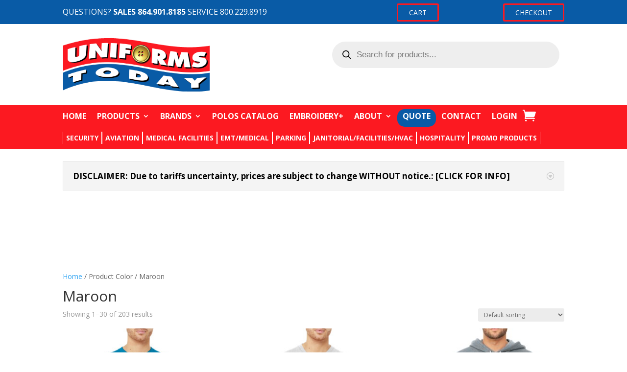

--- FILE ---
content_type: text/html; charset=UTF-8
request_url: https://uniformstoday.com/color/maroon/
body_size: 68844
content:
<!DOCTYPE html>
<html lang="en-US">
<head><meta charset="UTF-8" /><script>if(navigator.userAgent.match(/MSIE|Internet Explorer/i)||navigator.userAgent.match(/Trident\/7\..*?rv:11/i)){var href=document.location.href;if(!href.match(/[?&]nowprocket/)){if(href.indexOf("?")==-1){if(href.indexOf("#")==-1){document.location.href=href+"?nowprocket=1"}else{document.location.href=href.replace("#","?nowprocket=1#")}}else{if(href.indexOf("#")==-1){document.location.href=href+"&nowprocket=1"}else{document.location.href=href.replace("#","&nowprocket=1#")}}}}</script><script>(()=>{class RocketLazyLoadScripts{constructor(){this.v="2.0.4",this.userEvents=["keydown","keyup","mousedown","mouseup","mousemove","mouseover","mouseout","touchmove","touchstart","touchend","touchcancel","wheel","click","dblclick","input"],this.attributeEvents=["onblur","onclick","oncontextmenu","ondblclick","onfocus","onmousedown","onmouseenter","onmouseleave","onmousemove","onmouseout","onmouseover","onmouseup","onmousewheel","onscroll","onsubmit"]}async t(){this.i(),this.o(),/iP(ad|hone)/.test(navigator.userAgent)&&this.h(),this.u(),this.l(this),this.m(),this.k(this),this.p(this),this._(),await Promise.all([this.R(),this.L()]),this.lastBreath=Date.now(),this.S(this),this.P(),this.D(),this.O(),this.M(),await this.C(this.delayedScripts.normal),await this.C(this.delayedScripts.defer),await this.C(this.delayedScripts.async),await this.T(),await this.F(),await this.j(),await this.A(),window.dispatchEvent(new Event("rocket-allScriptsLoaded")),this.everythingLoaded=!0,this.lastTouchEnd&&await new Promise(t=>setTimeout(t,500-Date.now()+this.lastTouchEnd)),this.I(),this.H(),this.U(),this.W()}i(){this.CSPIssue=sessionStorage.getItem("rocketCSPIssue"),document.addEventListener("securitypolicyviolation",t=>{this.CSPIssue||"script-src-elem"!==t.violatedDirective||"data"!==t.blockedURI||(this.CSPIssue=!0,sessionStorage.setItem("rocketCSPIssue",!0))},{isRocket:!0})}o(){window.addEventListener("pageshow",t=>{this.persisted=t.persisted,this.realWindowLoadedFired=!0},{isRocket:!0}),window.addEventListener("pagehide",()=>{this.onFirstUserAction=null},{isRocket:!0})}h(){let t;function e(e){t=e}window.addEventListener("touchstart",e,{isRocket:!0}),window.addEventListener("touchend",function i(o){o.changedTouches[0]&&t.changedTouches[0]&&Math.abs(o.changedTouches[0].pageX-t.changedTouches[0].pageX)<10&&Math.abs(o.changedTouches[0].pageY-t.changedTouches[0].pageY)<10&&o.timeStamp-t.timeStamp<200&&(window.removeEventListener("touchstart",e,{isRocket:!0}),window.removeEventListener("touchend",i,{isRocket:!0}),"INPUT"===o.target.tagName&&"text"===o.target.type||(o.target.dispatchEvent(new TouchEvent("touchend",{target:o.target,bubbles:!0})),o.target.dispatchEvent(new MouseEvent("mouseover",{target:o.target,bubbles:!0})),o.target.dispatchEvent(new PointerEvent("click",{target:o.target,bubbles:!0,cancelable:!0,detail:1,clientX:o.changedTouches[0].clientX,clientY:o.changedTouches[0].clientY})),event.preventDefault()))},{isRocket:!0})}q(t){this.userActionTriggered||("mousemove"!==t.type||this.firstMousemoveIgnored?"keyup"===t.type||"mouseover"===t.type||"mouseout"===t.type||(this.userActionTriggered=!0,this.onFirstUserAction&&this.onFirstUserAction()):this.firstMousemoveIgnored=!0),"click"===t.type&&t.preventDefault(),t.stopPropagation(),t.stopImmediatePropagation(),"touchstart"===this.lastEvent&&"touchend"===t.type&&(this.lastTouchEnd=Date.now()),"click"===t.type&&(this.lastTouchEnd=0),this.lastEvent=t.type,t.composedPath&&t.composedPath()[0].getRootNode()instanceof ShadowRoot&&(t.rocketTarget=t.composedPath()[0]),this.savedUserEvents.push(t)}u(){this.savedUserEvents=[],this.userEventHandler=this.q.bind(this),this.userEvents.forEach(t=>window.addEventListener(t,this.userEventHandler,{passive:!1,isRocket:!0})),document.addEventListener("visibilitychange",this.userEventHandler,{isRocket:!0})}U(){this.userEvents.forEach(t=>window.removeEventListener(t,this.userEventHandler,{passive:!1,isRocket:!0})),document.removeEventListener("visibilitychange",this.userEventHandler,{isRocket:!0}),this.savedUserEvents.forEach(t=>{(t.rocketTarget||t.target).dispatchEvent(new window[t.constructor.name](t.type,t))})}m(){const t="return false",e=Array.from(this.attributeEvents,t=>"data-rocket-"+t),i="["+this.attributeEvents.join("],[")+"]",o="[data-rocket-"+this.attributeEvents.join("],[data-rocket-")+"]",s=(e,i,o)=>{o&&o!==t&&(e.setAttribute("data-rocket-"+i,o),e["rocket"+i]=new Function("event",o),e.setAttribute(i,t))};new MutationObserver(t=>{for(const n of t)"attributes"===n.type&&(n.attributeName.startsWith("data-rocket-")||this.everythingLoaded?n.attributeName.startsWith("data-rocket-")&&this.everythingLoaded&&this.N(n.target,n.attributeName.substring(12)):s(n.target,n.attributeName,n.target.getAttribute(n.attributeName))),"childList"===n.type&&n.addedNodes.forEach(t=>{if(t.nodeType===Node.ELEMENT_NODE)if(this.everythingLoaded)for(const i of[t,...t.querySelectorAll(o)])for(const t of i.getAttributeNames())e.includes(t)&&this.N(i,t.substring(12));else for(const e of[t,...t.querySelectorAll(i)])for(const t of e.getAttributeNames())this.attributeEvents.includes(t)&&s(e,t,e.getAttribute(t))})}).observe(document,{subtree:!0,childList:!0,attributeFilter:[...this.attributeEvents,...e]})}I(){this.attributeEvents.forEach(t=>{document.querySelectorAll("[data-rocket-"+t+"]").forEach(e=>{this.N(e,t)})})}N(t,e){const i=t.getAttribute("data-rocket-"+e);i&&(t.setAttribute(e,i),t.removeAttribute("data-rocket-"+e))}k(t){Object.defineProperty(HTMLElement.prototype,"onclick",{get(){return this.rocketonclick||null},set(e){this.rocketonclick=e,this.setAttribute(t.everythingLoaded?"onclick":"data-rocket-onclick","this.rocketonclick(event)")}})}S(t){function e(e,i){let o=e[i];e[i]=null,Object.defineProperty(e,i,{get:()=>o,set(s){t.everythingLoaded?o=s:e["rocket"+i]=o=s}})}e(document,"onreadystatechange"),e(window,"onload"),e(window,"onpageshow");try{Object.defineProperty(document,"readyState",{get:()=>t.rocketReadyState,set(e){t.rocketReadyState=e},configurable:!0}),document.readyState="loading"}catch(t){console.log("WPRocket DJE readyState conflict, bypassing")}}l(t){this.originalAddEventListener=EventTarget.prototype.addEventListener,this.originalRemoveEventListener=EventTarget.prototype.removeEventListener,this.savedEventListeners=[],EventTarget.prototype.addEventListener=function(e,i,o){o&&o.isRocket||!t.B(e,this)&&!t.userEvents.includes(e)||t.B(e,this)&&!t.userActionTriggered||e.startsWith("rocket-")||t.everythingLoaded?t.originalAddEventListener.call(this,e,i,o):(t.savedEventListeners.push({target:this,remove:!1,type:e,func:i,options:o}),"mouseenter"!==e&&"mouseleave"!==e||t.originalAddEventListener.call(this,e,t.savedUserEvents.push,o))},EventTarget.prototype.removeEventListener=function(e,i,o){o&&o.isRocket||!t.B(e,this)&&!t.userEvents.includes(e)||t.B(e,this)&&!t.userActionTriggered||e.startsWith("rocket-")||t.everythingLoaded?t.originalRemoveEventListener.call(this,e,i,o):t.savedEventListeners.push({target:this,remove:!0,type:e,func:i,options:o})}}J(t,e){this.savedEventListeners=this.savedEventListeners.filter(i=>{let o=i.type,s=i.target||window;return e!==o||t!==s||(this.B(o,s)&&(i.type="rocket-"+o),this.$(i),!1)})}H(){EventTarget.prototype.addEventListener=this.originalAddEventListener,EventTarget.prototype.removeEventListener=this.originalRemoveEventListener,this.savedEventListeners.forEach(t=>this.$(t))}$(t){t.remove?this.originalRemoveEventListener.call(t.target,t.type,t.func,t.options):this.originalAddEventListener.call(t.target,t.type,t.func,t.options)}p(t){let e;function i(e){return t.everythingLoaded?e:e.split(" ").map(t=>"load"===t||t.startsWith("load.")?"rocket-jquery-load":t).join(" ")}function o(o){function s(e){const s=o.fn[e];o.fn[e]=o.fn.init.prototype[e]=function(){return this[0]===window&&t.userActionTriggered&&("string"==typeof arguments[0]||arguments[0]instanceof String?arguments[0]=i(arguments[0]):"object"==typeof arguments[0]&&Object.keys(arguments[0]).forEach(t=>{const e=arguments[0][t];delete arguments[0][t],arguments[0][i(t)]=e})),s.apply(this,arguments),this}}if(o&&o.fn&&!t.allJQueries.includes(o)){const e={DOMContentLoaded:[],"rocket-DOMContentLoaded":[]};for(const t in e)document.addEventListener(t,()=>{e[t].forEach(t=>t())},{isRocket:!0});o.fn.ready=o.fn.init.prototype.ready=function(i){function s(){parseInt(o.fn.jquery)>2?setTimeout(()=>i.bind(document)(o)):i.bind(document)(o)}return"function"==typeof i&&(t.realDomReadyFired?!t.userActionTriggered||t.fauxDomReadyFired?s():e["rocket-DOMContentLoaded"].push(s):e.DOMContentLoaded.push(s)),o([])},s("on"),s("one"),s("off"),t.allJQueries.push(o)}e=o}t.allJQueries=[],o(window.jQuery),Object.defineProperty(window,"jQuery",{get:()=>e,set(t){o(t)}})}P(){const t=new Map;document.write=document.writeln=function(e){const i=document.currentScript,o=document.createRange(),s=i.parentElement;let n=t.get(i);void 0===n&&(n=i.nextSibling,t.set(i,n));const c=document.createDocumentFragment();o.setStart(c,0),c.appendChild(o.createContextualFragment(e)),s.insertBefore(c,n)}}async R(){return new Promise(t=>{this.userActionTriggered?t():this.onFirstUserAction=t})}async L(){return new Promise(t=>{document.addEventListener("DOMContentLoaded",()=>{this.realDomReadyFired=!0,t()},{isRocket:!0})})}async j(){return this.realWindowLoadedFired?Promise.resolve():new Promise(t=>{window.addEventListener("load",t,{isRocket:!0})})}M(){this.pendingScripts=[];this.scriptsMutationObserver=new MutationObserver(t=>{for(const e of t)e.addedNodes.forEach(t=>{"SCRIPT"!==t.tagName||t.noModule||t.isWPRocket||this.pendingScripts.push({script:t,promise:new Promise(e=>{const i=()=>{const i=this.pendingScripts.findIndex(e=>e.script===t);i>=0&&this.pendingScripts.splice(i,1),e()};t.addEventListener("load",i,{isRocket:!0}),t.addEventListener("error",i,{isRocket:!0}),setTimeout(i,1e3)})})})}),this.scriptsMutationObserver.observe(document,{childList:!0,subtree:!0})}async F(){await this.X(),this.pendingScripts.length?(await this.pendingScripts[0].promise,await this.F()):this.scriptsMutationObserver.disconnect()}D(){this.delayedScripts={normal:[],async:[],defer:[]},document.querySelectorAll("script[type$=rocketlazyloadscript]").forEach(t=>{t.hasAttribute("data-rocket-src")?t.hasAttribute("async")&&!1!==t.async?this.delayedScripts.async.push(t):t.hasAttribute("defer")&&!1!==t.defer||"module"===t.getAttribute("data-rocket-type")?this.delayedScripts.defer.push(t):this.delayedScripts.normal.push(t):this.delayedScripts.normal.push(t)})}async _(){await this.L();let t=[];document.querySelectorAll("script[type$=rocketlazyloadscript][data-rocket-src]").forEach(e=>{let i=e.getAttribute("data-rocket-src");if(i&&!i.startsWith("data:")){i.startsWith("//")&&(i=location.protocol+i);try{const o=new URL(i).origin;o!==location.origin&&t.push({src:o,crossOrigin:e.crossOrigin||"module"===e.getAttribute("data-rocket-type")})}catch(t){}}}),t=[...new Map(t.map(t=>[JSON.stringify(t),t])).values()],this.Y(t,"preconnect")}async G(t){if(await this.K(),!0!==t.noModule||!("noModule"in HTMLScriptElement.prototype))return new Promise(e=>{let i;function o(){(i||t).setAttribute("data-rocket-status","executed"),e()}try{if(navigator.userAgent.includes("Firefox/")||""===navigator.vendor||this.CSPIssue)i=document.createElement("script"),[...t.attributes].forEach(t=>{let e=t.nodeName;"type"!==e&&("data-rocket-type"===e&&(e="type"),"data-rocket-src"===e&&(e="src"),i.setAttribute(e,t.nodeValue))}),t.text&&(i.text=t.text),t.nonce&&(i.nonce=t.nonce),i.hasAttribute("src")?(i.addEventListener("load",o,{isRocket:!0}),i.addEventListener("error",()=>{i.setAttribute("data-rocket-status","failed-network"),e()},{isRocket:!0}),setTimeout(()=>{i.isConnected||e()},1)):(i.text=t.text,o()),i.isWPRocket=!0,t.parentNode.replaceChild(i,t);else{const i=t.getAttribute("data-rocket-type"),s=t.getAttribute("data-rocket-src");i?(t.type=i,t.removeAttribute("data-rocket-type")):t.removeAttribute("type"),t.addEventListener("load",o,{isRocket:!0}),t.addEventListener("error",i=>{this.CSPIssue&&i.target.src.startsWith("data:")?(console.log("WPRocket: CSP fallback activated"),t.removeAttribute("src"),this.G(t).then(e)):(t.setAttribute("data-rocket-status","failed-network"),e())},{isRocket:!0}),s?(t.fetchPriority="high",t.removeAttribute("data-rocket-src"),t.src=s):t.src="data:text/javascript;base64,"+window.btoa(unescape(encodeURIComponent(t.text)))}}catch(i){t.setAttribute("data-rocket-status","failed-transform"),e()}});t.setAttribute("data-rocket-status","skipped")}async C(t){const e=t.shift();return e?(e.isConnected&&await this.G(e),this.C(t)):Promise.resolve()}O(){this.Y([...this.delayedScripts.normal,...this.delayedScripts.defer,...this.delayedScripts.async],"preload")}Y(t,e){this.trash=this.trash||[];let i=!0;var o=document.createDocumentFragment();t.forEach(t=>{const s=t.getAttribute&&t.getAttribute("data-rocket-src")||t.src;if(s&&!s.startsWith("data:")){const n=document.createElement("link");n.href=s,n.rel=e,"preconnect"!==e&&(n.as="script",n.fetchPriority=i?"high":"low"),t.getAttribute&&"module"===t.getAttribute("data-rocket-type")&&(n.crossOrigin=!0),t.crossOrigin&&(n.crossOrigin=t.crossOrigin),t.integrity&&(n.integrity=t.integrity),t.nonce&&(n.nonce=t.nonce),o.appendChild(n),this.trash.push(n),i=!1}}),document.head.appendChild(o)}W(){this.trash.forEach(t=>t.remove())}async T(){try{document.readyState="interactive"}catch(t){}this.fauxDomReadyFired=!0;try{await this.K(),this.J(document,"readystatechange"),document.dispatchEvent(new Event("rocket-readystatechange")),await this.K(),document.rocketonreadystatechange&&document.rocketonreadystatechange(),await this.K(),this.J(document,"DOMContentLoaded"),document.dispatchEvent(new Event("rocket-DOMContentLoaded")),await this.K(),this.J(window,"DOMContentLoaded"),window.dispatchEvent(new Event("rocket-DOMContentLoaded"))}catch(t){console.error(t)}}async A(){try{document.readyState="complete"}catch(t){}try{await this.K(),this.J(document,"readystatechange"),document.dispatchEvent(new Event("rocket-readystatechange")),await this.K(),document.rocketonreadystatechange&&document.rocketonreadystatechange(),await this.K(),this.J(window,"load"),window.dispatchEvent(new Event("rocket-load")),await this.K(),window.rocketonload&&window.rocketonload(),await this.K(),this.allJQueries.forEach(t=>t(window).trigger("rocket-jquery-load")),await this.K(),this.J(window,"pageshow");const t=new Event("rocket-pageshow");t.persisted=this.persisted,window.dispatchEvent(t),await this.K(),window.rocketonpageshow&&window.rocketonpageshow({persisted:this.persisted})}catch(t){console.error(t)}}async K(){Date.now()-this.lastBreath>45&&(await this.X(),this.lastBreath=Date.now())}async X(){return document.hidden?new Promise(t=>setTimeout(t)):new Promise(t=>requestAnimationFrame(t))}B(t,e){return e===document&&"readystatechange"===t||(e===document&&"DOMContentLoaded"===t||(e===window&&"DOMContentLoaded"===t||(e===window&&"load"===t||e===window&&"pageshow"===t)))}static run(){(new RocketLazyLoadScripts).t()}}RocketLazyLoadScripts.run()})();</script>
					<meta http-equiv="X-UA-Compatible" content="IE=edge">	<link rel="pingback" href="https://uniformstoday.com/xmlrpc.php" />		<!--[if lt IE 9]>	<script src="https://uniformstoday.com/wp-content/themes/Divi/js/html5.js" type="text/javascript"></script>	<![endif]-->	<script type="rocketlazyloadscript" data-rocket-type="text/javascript">		document.documentElement.className = 'js';	</script>
	
	<title>Maroon | Uniforms Today</title>
<link data-rocket-preload as="style" href="https://fonts.googleapis.com/css?family=Open%20Sans%3A300italic%2C400italic%2C600italic%2C700italic%2C800italic%2C400%2C300%2C600%2C700%2C800&#038;subset=latin%2Clatin-ext&#038;display=swap" rel="preload">
<link href="https://fonts.googleapis.com/css?family=Open%20Sans%3A300italic%2C400italic%2C600italic%2C700italic%2C800italic%2C400%2C300%2C600%2C700%2C800&#038;subset=latin%2Clatin-ext&#038;display=swap" media="print" onload="this.media=&#039;all&#039;" rel="stylesheet">
<noscript data-wpr-hosted-gf-parameters=""><link rel="stylesheet" href="https://fonts.googleapis.com/css?family=Open%20Sans%3A300italic%2C400italic%2C600italic%2C700italic%2C800italic%2C400%2C300%2C600%2C700%2C800&#038;subset=latin%2Clatin-ext&#038;display=swap"></noscript>
<meta name='robots' content='max-image-preview:large' />
<link rel='dns-prefetch' href='//fonts.googleapis.com' />
<link href='https://fonts.gstatic.com' crossorigin rel='preconnect' />
<link rel="alternate" type="application/rss+xml" title="Uniforms Today &raquo; Feed" href="https://uniformstoday.com/feed/" />
<link rel="alternate" type="application/rss+xml" title="Uniforms Today &raquo; Comments Feed" href="https://uniformstoday.com/comments/feed/" />
<link rel="alternate" type="application/rss+xml" title="Uniforms Today &raquo; Maroon Color Feed" href="https://uniformstoday.com/color/maroon/feed/" />
		<!-- This site uses the Google Analytics by MonsterInsights plugin v9.11.1 - Using Analytics tracking - https://www.monsterinsights.com/ -->
							<script type="rocketlazyloadscript" data-rocket-src="//www.googletagmanager.com/gtag/js?id=G-FKR0N4BD38"  data-cfasync="false" data-wpfc-render="false" data-rocket-type="text/javascript" async></script>
			<script type="rocketlazyloadscript" data-cfasync="false" data-wpfc-render="false" data-rocket-type="text/javascript">
				var mi_version = '9.11.1';
				var mi_track_user = true;
				var mi_no_track_reason = '';
								var MonsterInsightsDefaultLocations = {"page_location":"https:\/\/uniformstoday.com\/color\/maroon\/"};
								if ( typeof MonsterInsightsPrivacyGuardFilter === 'function' ) {
					var MonsterInsightsLocations = (typeof MonsterInsightsExcludeQuery === 'object') ? MonsterInsightsPrivacyGuardFilter( MonsterInsightsExcludeQuery ) : MonsterInsightsPrivacyGuardFilter( MonsterInsightsDefaultLocations );
				} else {
					var MonsterInsightsLocations = (typeof MonsterInsightsExcludeQuery === 'object') ? MonsterInsightsExcludeQuery : MonsterInsightsDefaultLocations;
				}

								var disableStrs = [
										'ga-disable-G-FKR0N4BD38',
									];

				/* Function to detect opted out users */
				function __gtagTrackerIsOptedOut() {
					for (var index = 0; index < disableStrs.length; index++) {
						if (document.cookie.indexOf(disableStrs[index] + '=true') > -1) {
							return true;
						}
					}

					return false;
				}

				/* Disable tracking if the opt-out cookie exists. */
				if (__gtagTrackerIsOptedOut()) {
					for (var index = 0; index < disableStrs.length; index++) {
						window[disableStrs[index]] = true;
					}
				}

				/* Opt-out function */
				function __gtagTrackerOptout() {
					for (var index = 0; index < disableStrs.length; index++) {
						document.cookie = disableStrs[index] + '=true; expires=Thu, 31 Dec 2099 23:59:59 UTC; path=/';
						window[disableStrs[index]] = true;
					}
				}

				if ('undefined' === typeof gaOptout) {
					function gaOptout() {
						__gtagTrackerOptout();
					}
				}
								window.dataLayer = window.dataLayer || [];

				window.MonsterInsightsDualTracker = {
					helpers: {},
					trackers: {},
				};
				if (mi_track_user) {
					function __gtagDataLayer() {
						dataLayer.push(arguments);
					}

					function __gtagTracker(type, name, parameters) {
						if (!parameters) {
							parameters = {};
						}

						if (parameters.send_to) {
							__gtagDataLayer.apply(null, arguments);
							return;
						}

						if (type === 'event') {
														parameters.send_to = monsterinsights_frontend.v4_id;
							var hookName = name;
							if (typeof parameters['event_category'] !== 'undefined') {
								hookName = parameters['event_category'] + ':' + name;
							}

							if (typeof MonsterInsightsDualTracker.trackers[hookName] !== 'undefined') {
								MonsterInsightsDualTracker.trackers[hookName](parameters);
							} else {
								__gtagDataLayer('event', name, parameters);
							}
							
						} else {
							__gtagDataLayer.apply(null, arguments);
						}
					}

					__gtagTracker('js', new Date());
					__gtagTracker('set', {
						'developer_id.dZGIzZG': true,
											});
					if ( MonsterInsightsLocations.page_location ) {
						__gtagTracker('set', MonsterInsightsLocations);
					}
										__gtagTracker('config', 'G-FKR0N4BD38', {"forceSSL":"true","link_attribution":"true"} );
										window.gtag = __gtagTracker;										(function () {
						/* https://developers.google.com/analytics/devguides/collection/analyticsjs/ */
						/* ga and __gaTracker compatibility shim. */
						var noopfn = function () {
							return null;
						};
						var newtracker = function () {
							return new Tracker();
						};
						var Tracker = function () {
							return null;
						};
						var p = Tracker.prototype;
						p.get = noopfn;
						p.set = noopfn;
						p.send = function () {
							var args = Array.prototype.slice.call(arguments);
							args.unshift('send');
							__gaTracker.apply(null, args);
						};
						var __gaTracker = function () {
							var len = arguments.length;
							if (len === 0) {
								return;
							}
							var f = arguments[len - 1];
							if (typeof f !== 'object' || f === null || typeof f.hitCallback !== 'function') {
								if ('send' === arguments[0]) {
									var hitConverted, hitObject = false, action;
									if ('event' === arguments[1]) {
										if ('undefined' !== typeof arguments[3]) {
											hitObject = {
												'eventAction': arguments[3],
												'eventCategory': arguments[2],
												'eventLabel': arguments[4],
												'value': arguments[5] ? arguments[5] : 1,
											}
										}
									}
									if ('pageview' === arguments[1]) {
										if ('undefined' !== typeof arguments[2]) {
											hitObject = {
												'eventAction': 'page_view',
												'page_path': arguments[2],
											}
										}
									}
									if (typeof arguments[2] === 'object') {
										hitObject = arguments[2];
									}
									if (typeof arguments[5] === 'object') {
										Object.assign(hitObject, arguments[5]);
									}
									if ('undefined' !== typeof arguments[1].hitType) {
										hitObject = arguments[1];
										if ('pageview' === hitObject.hitType) {
											hitObject.eventAction = 'page_view';
										}
									}
									if (hitObject) {
										action = 'timing' === arguments[1].hitType ? 'timing_complete' : hitObject.eventAction;
										hitConverted = mapArgs(hitObject);
										__gtagTracker('event', action, hitConverted);
									}
								}
								return;
							}

							function mapArgs(args) {
								var arg, hit = {};
								var gaMap = {
									'eventCategory': 'event_category',
									'eventAction': 'event_action',
									'eventLabel': 'event_label',
									'eventValue': 'event_value',
									'nonInteraction': 'non_interaction',
									'timingCategory': 'event_category',
									'timingVar': 'name',
									'timingValue': 'value',
									'timingLabel': 'event_label',
									'page': 'page_path',
									'location': 'page_location',
									'title': 'page_title',
									'referrer' : 'page_referrer',
								};
								for (arg in args) {
																		if (!(!args.hasOwnProperty(arg) || !gaMap.hasOwnProperty(arg))) {
										hit[gaMap[arg]] = args[arg];
									} else {
										hit[arg] = args[arg];
									}
								}
								return hit;
							}

							try {
								f.hitCallback();
							} catch (ex) {
							}
						};
						__gaTracker.create = newtracker;
						__gaTracker.getByName = newtracker;
						__gaTracker.getAll = function () {
							return [];
						};
						__gaTracker.remove = noopfn;
						__gaTracker.loaded = true;
						window['__gaTracker'] = __gaTracker;
					})();
									} else {
										console.log("");
					(function () {
						function __gtagTracker() {
							return null;
						}

						window['__gtagTracker'] = __gtagTracker;
						window['gtag'] = __gtagTracker;
					})();
									}
			</script>
							<!-- / Google Analytics by MonsterInsights -->
		<meta content="Divi Child Theme v.Updated for Divi 3+" name="generator"/><style id='wp-emoji-styles-inline-css' type='text/css'>

	img.wp-smiley, img.emoji {
		display: inline !important;
		border: none !important;
		box-shadow: none !important;
		height: 1em !important;
		width: 1em !important;
		margin: 0 0.07em !important;
		vertical-align: -0.1em !important;
		background: none !important;
		padding: 0 !important;
	}
/*# sourceURL=wp-emoji-styles-inline-css */
</style>
<style id='wp-block-library-inline-css' type='text/css'>
:root{--wp-block-synced-color:#7a00df;--wp-block-synced-color--rgb:122,0,223;--wp-bound-block-color:var(--wp-block-synced-color);--wp-editor-canvas-background:#ddd;--wp-admin-theme-color:#007cba;--wp-admin-theme-color--rgb:0,124,186;--wp-admin-theme-color-darker-10:#006ba1;--wp-admin-theme-color-darker-10--rgb:0,107,160.5;--wp-admin-theme-color-darker-20:#005a87;--wp-admin-theme-color-darker-20--rgb:0,90,135;--wp-admin-border-width-focus:2px}@media (min-resolution:192dpi){:root{--wp-admin-border-width-focus:1.5px}}.wp-element-button{cursor:pointer}:root .has-very-light-gray-background-color{background-color:#eee}:root .has-very-dark-gray-background-color{background-color:#313131}:root .has-very-light-gray-color{color:#eee}:root .has-very-dark-gray-color{color:#313131}:root .has-vivid-green-cyan-to-vivid-cyan-blue-gradient-background{background:linear-gradient(135deg,#00d084,#0693e3)}:root .has-purple-crush-gradient-background{background:linear-gradient(135deg,#34e2e4,#4721fb 50%,#ab1dfe)}:root .has-hazy-dawn-gradient-background{background:linear-gradient(135deg,#faaca8,#dad0ec)}:root .has-subdued-olive-gradient-background{background:linear-gradient(135deg,#fafae1,#67a671)}:root .has-atomic-cream-gradient-background{background:linear-gradient(135deg,#fdd79a,#004a59)}:root .has-nightshade-gradient-background{background:linear-gradient(135deg,#330968,#31cdcf)}:root .has-midnight-gradient-background{background:linear-gradient(135deg,#020381,#2874fc)}:root{--wp--preset--font-size--normal:16px;--wp--preset--font-size--huge:42px}.has-regular-font-size{font-size:1em}.has-larger-font-size{font-size:2.625em}.has-normal-font-size{font-size:var(--wp--preset--font-size--normal)}.has-huge-font-size{font-size:var(--wp--preset--font-size--huge)}.has-text-align-center{text-align:center}.has-text-align-left{text-align:left}.has-text-align-right{text-align:right}.has-fit-text{white-space:nowrap!important}#end-resizable-editor-section{display:none}.aligncenter{clear:both}.items-justified-left{justify-content:flex-start}.items-justified-center{justify-content:center}.items-justified-right{justify-content:flex-end}.items-justified-space-between{justify-content:space-between}.screen-reader-text{border:0;clip-path:inset(50%);height:1px;margin:-1px;overflow:hidden;padding:0;position:absolute;width:1px;word-wrap:normal!important}.screen-reader-text:focus{background-color:#ddd;clip-path:none;color:#444;display:block;font-size:1em;height:auto;left:5px;line-height:normal;padding:15px 23px 14px;text-decoration:none;top:5px;width:auto;z-index:100000}html :where(.has-border-color){border-style:solid}html :where([style*=border-top-color]){border-top-style:solid}html :where([style*=border-right-color]){border-right-style:solid}html :where([style*=border-bottom-color]){border-bottom-style:solid}html :where([style*=border-left-color]){border-left-style:solid}html :where([style*=border-width]){border-style:solid}html :where([style*=border-top-width]){border-top-style:solid}html :where([style*=border-right-width]){border-right-style:solid}html :where([style*=border-bottom-width]){border-bottom-style:solid}html :where([style*=border-left-width]){border-left-style:solid}html :where(img[class*=wp-image-]){height:auto;max-width:100%}:where(figure){margin:0 0 1em}html :where(.is-position-sticky){--wp-admin--admin-bar--position-offset:var(--wp-admin--admin-bar--height,0px)}@media screen and (max-width:600px){html :where(.is-position-sticky){--wp-admin--admin-bar--position-offset:0px}}

/*# sourceURL=wp-block-library-inline-css */
</style><link rel='stylesheet' id='wc-blocks-style-css' href='https://uniformstoday.com/wp-content/plugins/woocommerce/assets/client/blocks/wc-blocks.css?ver=wc-10.4.3' type='text/css' media='all' />
<style id='global-styles-inline-css' type='text/css'>
:root{--wp--preset--aspect-ratio--square: 1;--wp--preset--aspect-ratio--4-3: 4/3;--wp--preset--aspect-ratio--3-4: 3/4;--wp--preset--aspect-ratio--3-2: 3/2;--wp--preset--aspect-ratio--2-3: 2/3;--wp--preset--aspect-ratio--16-9: 16/9;--wp--preset--aspect-ratio--9-16: 9/16;--wp--preset--color--black: #000000;--wp--preset--color--cyan-bluish-gray: #abb8c3;--wp--preset--color--white: #ffffff;--wp--preset--color--pale-pink: #f78da7;--wp--preset--color--vivid-red: #cf2e2e;--wp--preset--color--luminous-vivid-orange: #ff6900;--wp--preset--color--luminous-vivid-amber: #fcb900;--wp--preset--color--light-green-cyan: #7bdcb5;--wp--preset--color--vivid-green-cyan: #00d084;--wp--preset--color--pale-cyan-blue: #8ed1fc;--wp--preset--color--vivid-cyan-blue: #0693e3;--wp--preset--color--vivid-purple: #9b51e0;--wp--preset--gradient--vivid-cyan-blue-to-vivid-purple: linear-gradient(135deg,rgb(6,147,227) 0%,rgb(155,81,224) 100%);--wp--preset--gradient--light-green-cyan-to-vivid-green-cyan: linear-gradient(135deg,rgb(122,220,180) 0%,rgb(0,208,130) 100%);--wp--preset--gradient--luminous-vivid-amber-to-luminous-vivid-orange: linear-gradient(135deg,rgb(252,185,0) 0%,rgb(255,105,0) 100%);--wp--preset--gradient--luminous-vivid-orange-to-vivid-red: linear-gradient(135deg,rgb(255,105,0) 0%,rgb(207,46,46) 100%);--wp--preset--gradient--very-light-gray-to-cyan-bluish-gray: linear-gradient(135deg,rgb(238,238,238) 0%,rgb(169,184,195) 100%);--wp--preset--gradient--cool-to-warm-spectrum: linear-gradient(135deg,rgb(74,234,220) 0%,rgb(151,120,209) 20%,rgb(207,42,186) 40%,rgb(238,44,130) 60%,rgb(251,105,98) 80%,rgb(254,248,76) 100%);--wp--preset--gradient--blush-light-purple: linear-gradient(135deg,rgb(255,206,236) 0%,rgb(152,150,240) 100%);--wp--preset--gradient--blush-bordeaux: linear-gradient(135deg,rgb(254,205,165) 0%,rgb(254,45,45) 50%,rgb(107,0,62) 100%);--wp--preset--gradient--luminous-dusk: linear-gradient(135deg,rgb(255,203,112) 0%,rgb(199,81,192) 50%,rgb(65,88,208) 100%);--wp--preset--gradient--pale-ocean: linear-gradient(135deg,rgb(255,245,203) 0%,rgb(182,227,212) 50%,rgb(51,167,181) 100%);--wp--preset--gradient--electric-grass: linear-gradient(135deg,rgb(202,248,128) 0%,rgb(113,206,126) 100%);--wp--preset--gradient--midnight: linear-gradient(135deg,rgb(2,3,129) 0%,rgb(40,116,252) 100%);--wp--preset--font-size--small: 13px;--wp--preset--font-size--medium: 20px;--wp--preset--font-size--large: 36px;--wp--preset--font-size--x-large: 42px;--wp--preset--spacing--20: 0.44rem;--wp--preset--spacing--30: 0.67rem;--wp--preset--spacing--40: 1rem;--wp--preset--spacing--50: 1.5rem;--wp--preset--spacing--60: 2.25rem;--wp--preset--spacing--70: 3.38rem;--wp--preset--spacing--80: 5.06rem;--wp--preset--shadow--natural: 6px 6px 9px rgba(0, 0, 0, 0.2);--wp--preset--shadow--deep: 12px 12px 50px rgba(0, 0, 0, 0.4);--wp--preset--shadow--sharp: 6px 6px 0px rgba(0, 0, 0, 0.2);--wp--preset--shadow--outlined: 6px 6px 0px -3px rgb(255, 255, 255), 6px 6px rgb(0, 0, 0);--wp--preset--shadow--crisp: 6px 6px 0px rgb(0, 0, 0);}:root { --wp--style--global--content-size: 823px;--wp--style--global--wide-size: 1080px; }:where(body) { margin: 0; }.wp-site-blocks > .alignleft { float: left; margin-right: 2em; }.wp-site-blocks > .alignright { float: right; margin-left: 2em; }.wp-site-blocks > .aligncenter { justify-content: center; margin-left: auto; margin-right: auto; }:where(.is-layout-flex){gap: 0.5em;}:where(.is-layout-grid){gap: 0.5em;}.is-layout-flow > .alignleft{float: left;margin-inline-start: 0;margin-inline-end: 2em;}.is-layout-flow > .alignright{float: right;margin-inline-start: 2em;margin-inline-end: 0;}.is-layout-flow > .aligncenter{margin-left: auto !important;margin-right: auto !important;}.is-layout-constrained > .alignleft{float: left;margin-inline-start: 0;margin-inline-end: 2em;}.is-layout-constrained > .alignright{float: right;margin-inline-start: 2em;margin-inline-end: 0;}.is-layout-constrained > .aligncenter{margin-left: auto !important;margin-right: auto !important;}.is-layout-constrained > :where(:not(.alignleft):not(.alignright):not(.alignfull)){max-width: var(--wp--style--global--content-size);margin-left: auto !important;margin-right: auto !important;}.is-layout-constrained > .alignwide{max-width: var(--wp--style--global--wide-size);}body .is-layout-flex{display: flex;}.is-layout-flex{flex-wrap: wrap;align-items: center;}.is-layout-flex > :is(*, div){margin: 0;}body .is-layout-grid{display: grid;}.is-layout-grid > :is(*, div){margin: 0;}body{padding-top: 0px;padding-right: 0px;padding-bottom: 0px;padding-left: 0px;}:root :where(.wp-element-button, .wp-block-button__link){background-color: #32373c;border-width: 0;color: #fff;font-family: inherit;font-size: inherit;font-style: inherit;font-weight: inherit;letter-spacing: inherit;line-height: inherit;padding-top: calc(0.667em + 2px);padding-right: calc(1.333em + 2px);padding-bottom: calc(0.667em + 2px);padding-left: calc(1.333em + 2px);text-decoration: none;text-transform: inherit;}.has-black-color{color: var(--wp--preset--color--black) !important;}.has-cyan-bluish-gray-color{color: var(--wp--preset--color--cyan-bluish-gray) !important;}.has-white-color{color: var(--wp--preset--color--white) !important;}.has-pale-pink-color{color: var(--wp--preset--color--pale-pink) !important;}.has-vivid-red-color{color: var(--wp--preset--color--vivid-red) !important;}.has-luminous-vivid-orange-color{color: var(--wp--preset--color--luminous-vivid-orange) !important;}.has-luminous-vivid-amber-color{color: var(--wp--preset--color--luminous-vivid-amber) !important;}.has-light-green-cyan-color{color: var(--wp--preset--color--light-green-cyan) !important;}.has-vivid-green-cyan-color{color: var(--wp--preset--color--vivid-green-cyan) !important;}.has-pale-cyan-blue-color{color: var(--wp--preset--color--pale-cyan-blue) !important;}.has-vivid-cyan-blue-color{color: var(--wp--preset--color--vivid-cyan-blue) !important;}.has-vivid-purple-color{color: var(--wp--preset--color--vivid-purple) !important;}.has-black-background-color{background-color: var(--wp--preset--color--black) !important;}.has-cyan-bluish-gray-background-color{background-color: var(--wp--preset--color--cyan-bluish-gray) !important;}.has-white-background-color{background-color: var(--wp--preset--color--white) !important;}.has-pale-pink-background-color{background-color: var(--wp--preset--color--pale-pink) !important;}.has-vivid-red-background-color{background-color: var(--wp--preset--color--vivid-red) !important;}.has-luminous-vivid-orange-background-color{background-color: var(--wp--preset--color--luminous-vivid-orange) !important;}.has-luminous-vivid-amber-background-color{background-color: var(--wp--preset--color--luminous-vivid-amber) !important;}.has-light-green-cyan-background-color{background-color: var(--wp--preset--color--light-green-cyan) !important;}.has-vivid-green-cyan-background-color{background-color: var(--wp--preset--color--vivid-green-cyan) !important;}.has-pale-cyan-blue-background-color{background-color: var(--wp--preset--color--pale-cyan-blue) !important;}.has-vivid-cyan-blue-background-color{background-color: var(--wp--preset--color--vivid-cyan-blue) !important;}.has-vivid-purple-background-color{background-color: var(--wp--preset--color--vivid-purple) !important;}.has-black-border-color{border-color: var(--wp--preset--color--black) !important;}.has-cyan-bluish-gray-border-color{border-color: var(--wp--preset--color--cyan-bluish-gray) !important;}.has-white-border-color{border-color: var(--wp--preset--color--white) !important;}.has-pale-pink-border-color{border-color: var(--wp--preset--color--pale-pink) !important;}.has-vivid-red-border-color{border-color: var(--wp--preset--color--vivid-red) !important;}.has-luminous-vivid-orange-border-color{border-color: var(--wp--preset--color--luminous-vivid-orange) !important;}.has-luminous-vivid-amber-border-color{border-color: var(--wp--preset--color--luminous-vivid-amber) !important;}.has-light-green-cyan-border-color{border-color: var(--wp--preset--color--light-green-cyan) !important;}.has-vivid-green-cyan-border-color{border-color: var(--wp--preset--color--vivid-green-cyan) !important;}.has-pale-cyan-blue-border-color{border-color: var(--wp--preset--color--pale-cyan-blue) !important;}.has-vivid-cyan-blue-border-color{border-color: var(--wp--preset--color--vivid-cyan-blue) !important;}.has-vivid-purple-border-color{border-color: var(--wp--preset--color--vivid-purple) !important;}.has-vivid-cyan-blue-to-vivid-purple-gradient-background{background: var(--wp--preset--gradient--vivid-cyan-blue-to-vivid-purple) !important;}.has-light-green-cyan-to-vivid-green-cyan-gradient-background{background: var(--wp--preset--gradient--light-green-cyan-to-vivid-green-cyan) !important;}.has-luminous-vivid-amber-to-luminous-vivid-orange-gradient-background{background: var(--wp--preset--gradient--luminous-vivid-amber-to-luminous-vivid-orange) !important;}.has-luminous-vivid-orange-to-vivid-red-gradient-background{background: var(--wp--preset--gradient--luminous-vivid-orange-to-vivid-red) !important;}.has-very-light-gray-to-cyan-bluish-gray-gradient-background{background: var(--wp--preset--gradient--very-light-gray-to-cyan-bluish-gray) !important;}.has-cool-to-warm-spectrum-gradient-background{background: var(--wp--preset--gradient--cool-to-warm-spectrum) !important;}.has-blush-light-purple-gradient-background{background: var(--wp--preset--gradient--blush-light-purple) !important;}.has-blush-bordeaux-gradient-background{background: var(--wp--preset--gradient--blush-bordeaux) !important;}.has-luminous-dusk-gradient-background{background: var(--wp--preset--gradient--luminous-dusk) !important;}.has-pale-ocean-gradient-background{background: var(--wp--preset--gradient--pale-ocean) !important;}.has-electric-grass-gradient-background{background: var(--wp--preset--gradient--electric-grass) !important;}.has-midnight-gradient-background{background: var(--wp--preset--gradient--midnight) !important;}.has-small-font-size{font-size: var(--wp--preset--font-size--small) !important;}.has-medium-font-size{font-size: var(--wp--preset--font-size--medium) !important;}.has-large-font-size{font-size: var(--wp--preset--font-size--large) !important;}.has-x-large-font-size{font-size: var(--wp--preset--font-size--x-large) !important;}
/*# sourceURL=global-styles-inline-css */
</style>

<link rel='stylesheet' id='theme-my-login-css' href='https://uniformstoday.com/wp-content/plugins/theme-my-login/assets/styles/theme-my-login.min.css?ver=7.1.14' type='text/css' media='all' />
<link rel='stylesheet' id='woocommerce-layout-css' href='https://uniformstoday.com/wp-content/plugins/woocommerce/assets/css/woocommerce-layout.css?ver=10.4.3' type='text/css' media='all' />
<link rel='stylesheet' id='woocommerce-smallscreen-css' href='https://uniformstoday.com/wp-content/plugins/woocommerce/assets/css/woocommerce-smallscreen.css?ver=10.4.3' type='text/css' media='only screen and (max-width: 768px)' />
<link rel='stylesheet' id='woocommerce-general-css' href='https://uniformstoday.com/wp-content/plugins/woocommerce/assets/css/woocommerce.css?ver=10.4.3' type='text/css' media='all' />
<style id='woocommerce-inline-inline-css' type='text/css'>
.woocommerce form .form-row .required { visibility: visible; }
/*# sourceURL=woocommerce-inline-inline-css */
</style>
<link rel='stylesheet' id='megamenu-css' href='https://uniformstoday.com/wp-content/uploads/maxmegamenu/style.css?ver=fd1171' type='text/css' media='all' />
<link rel='stylesheet' id='dashicons-css' href='https://uniformstoday.com/wp-includes/css/dashicons.min.css?ver=6.9' type='text/css' media='all' />
<style id='dashicons-inline-css' type='text/css'>
[data-font="Dashicons"]:before {font-family: 'Dashicons' !important;content: attr(data-icon) !important;speak: none !important;font-weight: normal !important;font-variant: normal !important;text-transform: none !important;line-height: 1 !important;font-style: normal !important;-webkit-font-smoothing: antialiased !important;-moz-osx-font-smoothing: grayscale !important;}
/*# sourceURL=dashicons-inline-css */
</style>
<link rel='stylesheet' id='megamenu-genericons-css' href='https://uniformstoday.com/wp-content/plugins/megamenu-pro/icons/genericons/genericons/genericons.css?ver=2.4.4' type='text/css' media='all' />
<link rel='stylesheet' id='megamenu-fontawesome-css' href='https://uniformstoday.com/wp-content/plugins/megamenu-pro/icons/fontawesome/css/font-awesome.min.css?ver=2.4.4' type='text/css' media='all' />
<link rel='stylesheet' id='megamenu-fontawesome5-css' href='https://uniformstoday.com/wp-content/plugins/megamenu-pro/icons/fontawesome5/css/all.min.css?ver=2.4.4' type='text/css' media='all' />
<link rel='stylesheet' id='megamenu-fontawesome6-css' href='https://uniformstoday.com/wp-content/plugins/megamenu-pro/icons/fontawesome6/css/all.min.css?ver=2.4.4' type='text/css' media='all' />
<link rel='stylesheet' id='dgwt-wcas-style-css' href='https://uniformstoday.com/wp-content/plugins/ajax-search-for-woocommerce/assets/css/style.min.css?ver=1.32.2' type='text/css' media='all' />
<link rel='stylesheet' id='wc-memberships-frontend-css' href='https://uniformstoday.com/wp-content/plugins/woocommerce-memberships/assets/css/frontend/wc-memberships-frontend.min.css?ver=1.27.5' type='text/css' media='all' />

<link rel='stylesheet' id='wcpa-frontend-css' href='https://uniformstoday.com/wp-content/plugins/woo-custom-product-addons-pro/assets/css/style_1.css?ver=5.2.2' type='text/css' media='all' />
<link rel='stylesheet' id='revslider-divi-styles-css' href='https://uniformstoday.com/wp-content/plugins/revslider/admin/includes/shortcode_generator/divi/styles/style.min.css?ver=1.0.0' type='text/css' media='all' />
<link rel='stylesheet' id='ywdpd_owl-css' href='https://uniformstoday.com/wp-content/plugins/yith-woocommerce-dynamic-pricing-and-discounts-premium/assets/css/owl/owl.carousel.min.css?ver=4.22.0' type='text/css' media='all' />
<link rel='stylesheet' id='yith_ywdpd_frontend-css' href='https://uniformstoday.com/wp-content/plugins/yith-woocommerce-dynamic-pricing-and-discounts-premium/assets/css/frontend.css?ver=4.22.0' type='text/css' media='all' />
<link rel='stylesheet' id='et-builder-yith-pricing-discounts-css' href='https://uniformstoday.com/wp-content/themes/Divi/includes/builder/plugin-compat/styles/yith-woocommerce-dynamic-pricing-and-discounts-premium.css?ver=4.27.4' type='text/css' media='all' />
<link rel='stylesheet' id='woo_discount_pro_style-css' href='https://uniformstoday.com/wp-content/plugins/woo-discount-rules-pro/Assets/Css/awdr_style.css?ver=2.6.13' type='text/css' media='all' />
<link rel='stylesheet' id='divi-style-parent-css' href='https://uniformstoday.com/wp-content/themes/Divi/style-static-cpt.min.css?ver=4.27.4' type='text/css' media='all' />
<link rel='stylesheet' id='divi-style-css' href='https://uniformstoday.com/wp-content/themes/divi-child/style.css?ver=4.27.4' type='text/css' media='all' />
<script type="text/template" id="tmpl-variation-template">
	<div class="woocommerce-variation-description">{{{ data.variation.variation_description }}}</div>
	<div class="woocommerce-variation-price">{{{ data.variation.price_html }}}</div>
	<div class="woocommerce-variation-availability">{{{ data.variation.availability_html }}}</div>
</script>
<script type="text/template" id="tmpl-unavailable-variation-template">
	<p role="alert">Sorry, this product is unavailable. Please choose a different combination.</p>
</script>
<script type="rocketlazyloadscript" data-rocket-type="text/javascript" data-rocket-src="https://uniformstoday.com/wp-content/plugins/google-analytics-for-wordpress/assets/js/frontend-gtag.min.js?ver=9.11.1" id="monsterinsights-frontend-script-js" async="async" data-wp-strategy="async"></script>
<script data-cfasync="false" data-wpfc-render="false" type="text/javascript" id='monsterinsights-frontend-script-js-extra'>/* <![CDATA[ */
var monsterinsights_frontend = {"js_events_tracking":"true","download_extensions":"doc,pdf,ppt,zip,xls,docx,pptx,xlsx","inbound_paths":"[{\"path\":\"\\\/go\\\/\",\"label\":\"affiliate\"},{\"path\":\"\\\/recommend\\\/\",\"label\":\"affiliate\"}]","home_url":"https:\/\/uniformstoday.com","hash_tracking":"false","v4_id":"G-FKR0N4BD38"};/* ]]> */
</script>
<script type="text/javascript" src="https://uniformstoday.com/wp-includes/js/jquery/jquery.min.js?ver=3.7.1" id="jquery-core-js"></script>
<script type="text/javascript" src="https://uniformstoday.com/wp-includes/js/jquery/jquery-migrate.min.js?ver=3.4.1" id="jquery-migrate-js"></script>
<script type="text/javascript" id="3d-flip-book-client-locale-loader-js-extra">
/* <![CDATA[ */
var FB3D_CLIENT_LOCALE = {"ajaxurl":"https://uniformstoday.com/wp-admin/admin-ajax.php","dictionary":{"Table of contents":"Table of contents","Close":"Close","Bookmarks":"Bookmarks","Thumbnails":"Thumbnails","Search":"Search","Share":"Share","Facebook":"Facebook","Twitter":"Twitter","Email":"Email","Play":"Play","Previous page":"Previous page","Next page":"Next page","Zoom in":"Zoom in","Zoom out":"Zoom out","Fit view":"Fit view","Auto play":"Auto play","Full screen":"Full screen","More":"More","Smart pan":"Smart pan","Single page":"Single page","Sounds":"Sounds","Stats":"Stats","Print":"Print","Download":"Download","Goto first page":"Goto first page","Goto last page":"Goto last page"},"images":"https://uniformstoday.com/wp-content/plugins/interactive-3d-flipbook-powered-physics-engine/assets/images/","jsData":{"urls":[],"posts":{"ids_mis":[],"ids":[]},"pages":[],"firstPages":[],"bookCtrlProps":[],"bookTemplates":[]},"key":"3d-flip-book","pdfJS":{"pdfJsLib":"https://uniformstoday.com/wp-content/plugins/interactive-3d-flipbook-powered-physics-engine/assets/js/pdf.min.js?ver=4.3.136","pdfJsWorker":"https://uniformstoday.com/wp-content/plugins/interactive-3d-flipbook-powered-physics-engine/assets/js/pdf.worker.js?ver=4.3.136","stablePdfJsLib":"https://uniformstoday.com/wp-content/plugins/interactive-3d-flipbook-powered-physics-engine/assets/js/stable/pdf.min.js?ver=2.5.207","stablePdfJsWorker":"https://uniformstoday.com/wp-content/plugins/interactive-3d-flipbook-powered-physics-engine/assets/js/stable/pdf.worker.js?ver=2.5.207","pdfJsCMapUrl":"https://uniformstoday.com/wp-content/plugins/interactive-3d-flipbook-powered-physics-engine/assets/cmaps/"},"cacheurl":"https://uniformstoday.com/wp-content/uploads/3d-flip-book/cache/","pluginsurl":"https://uniformstoday.com/wp-content/plugins/","pluginurl":"https://uniformstoday.com/wp-content/plugins/interactive-3d-flipbook-powered-physics-engine/","thumbnailSize":{"width":"150","height":"150"},"version":"1.16.17"};
//# sourceURL=3d-flip-book-client-locale-loader-js-extra
/* ]]> */
</script>
<script type="rocketlazyloadscript" data-rocket-type="text/javascript" data-rocket-src="https://uniformstoday.com/wp-content/plugins/interactive-3d-flipbook-powered-physics-engine/assets/js/client-locale-loader.js?ver=1.16.17" id="3d-flip-book-client-locale-loader-js" async="async" data-wp-strategy="async"></script>
<script type="text/javascript" src="https://uniformstoday.com/wp-content/plugins/woocommerce/assets/js/jquery-blockui/jquery.blockUI.min.js?ver=2.7.0-wc.10.4.3" id="wc-jquery-blockui-js" defer="defer" data-wp-strategy="defer"></script>
<script type="text/javascript" id="wc-add-to-cart-js-extra">
/* <![CDATA[ */
var wc_add_to_cart_params = {"ajax_url":"/wp-admin/admin-ajax.php","wc_ajax_url":"/?wc-ajax=%%endpoint%%","i18n_view_cart":"View cart","cart_url":"https://uniformstoday.com/cart/","is_cart":"","cart_redirect_after_add":"yes"};
//# sourceURL=wc-add-to-cart-js-extra
/* ]]> */
</script>
<script type="rocketlazyloadscript" data-rocket-type="text/javascript" data-rocket-src="https://uniformstoday.com/wp-content/plugins/woocommerce/assets/js/frontend/add-to-cart.min.js?ver=10.4.3" id="wc-add-to-cart-js" defer="defer" data-wp-strategy="defer"></script>
<script type="rocketlazyloadscript" data-rocket-type="text/javascript" data-rocket-src="https://uniformstoday.com/wp-content/plugins/woocommerce/assets/js/js-cookie/js.cookie.min.js?ver=2.1.4-wc.10.4.3" id="wc-js-cookie-js" defer="defer" data-wp-strategy="defer"></script>
<script type="text/javascript" id="woocommerce-js-extra">
/* <![CDATA[ */
var woocommerce_params = {"ajax_url":"/wp-admin/admin-ajax.php","wc_ajax_url":"/?wc-ajax=%%endpoint%%","i18n_password_show":"Show password","i18n_password_hide":"Hide password"};
//# sourceURL=woocommerce-js-extra
/* ]]> */
</script>
<script type="rocketlazyloadscript" data-rocket-type="text/javascript" data-rocket-src="https://uniformstoday.com/wp-content/plugins/woocommerce/assets/js/frontend/woocommerce.min.js?ver=10.4.3" id="woocommerce-js" defer="defer" data-wp-strategy="defer"></script>
<script type="rocketlazyloadscript" data-rocket-type="text/javascript" data-rocket-src="https://uniformstoday.com/wp-includes/js/underscore.min.js?ver=1.13.7" id="underscore-js"></script>
<script type="text/javascript" id="wp-util-js-extra">
/* <![CDATA[ */
var _wpUtilSettings = {"ajax":{"url":"/wp-admin/admin-ajax.php"}};
//# sourceURL=wp-util-js-extra
/* ]]> */
</script>
<script type="rocketlazyloadscript" data-rocket-type="text/javascript" data-rocket-src="https://uniformstoday.com/wp-includes/js/wp-util.min.js?ver=6.9" id="wp-util-js"></script>
<script type="text/javascript" id="wc-add-to-cart-variation-js-extra">
/* <![CDATA[ */
var wc_add_to_cart_variation_params = {"wc_ajax_url":"/?wc-ajax=%%endpoint%%","i18n_no_matching_variations_text":"Sorry, no products matched your selection. Please choose a different combination.","i18n_make_a_selection_text":"Please select some product options before adding this product to your cart.","i18n_unavailable_text":"Sorry, this product is unavailable. Please choose a different combination.","i18n_reset_alert_text":"Your selection has been reset. Please select some product options before adding this product to your cart."};
//# sourceURL=wc-add-to-cart-variation-js-extra
/* ]]> */
</script>
<script type="rocketlazyloadscript" data-rocket-type="text/javascript" data-rocket-src="https://uniformstoday.com/wp-content/plugins/woocommerce/assets/js/frontend/add-to-cart-variation.min.js?ver=10.4.3" id="wc-add-to-cart-variation-js" defer="defer" data-wp-strategy="defer"></script>
<link rel="https://api.w.org/" href="https://uniformstoday.com/wp-json/" /><link rel="EditURI" type="application/rsd+xml" title="RSD" href="https://uniformstoday.com/xmlrpc.php?rsd" />
<meta name="generator" content="WordPress 6.9" />
<meta name="generator" content="WooCommerce 10.4.3" />
<script type="rocketlazyloadscript" data-rocket-type="text/javascript">
(function(url){
	if(/(?:Chrome\/26\.0\.1410\.63 Safari\/537\.31|WordfenceTestMonBot)/.test(navigator.userAgent)){ return; }
	var addEvent = function(evt, handler) {
		if (window.addEventListener) {
			document.addEventListener(evt, handler, false);
		} else if (window.attachEvent) {
			document.attachEvent('on' + evt, handler);
		}
	};
	var removeEvent = function(evt, handler) {
		if (window.removeEventListener) {
			document.removeEventListener(evt, handler, false);
		} else if (window.detachEvent) {
			document.detachEvent('on' + evt, handler);
		}
	};
	var evts = 'contextmenu dblclick drag dragend dragenter dragleave dragover dragstart drop keydown keypress keyup mousedown mousemove mouseout mouseover mouseup mousewheel scroll'.split(' ');
	var logHuman = function() {
		if (window.wfLogHumanRan) { return; }
		window.wfLogHumanRan = true;
		var wfscr = document.createElement('script');
		wfscr.type = 'text/javascript';
		wfscr.async = true;
		wfscr.src = url + '&r=' + Math.random();
		(document.getElementsByTagName('head')[0]||document.getElementsByTagName('body')[0]).appendChild(wfscr);
		for (var i = 0; i < evts.length; i++) {
			removeEvent(evts[i], logHuman);
		}
	};
	for (var i = 0; i < evts.length; i++) {
		addEvent(evts[i], logHuman);
	}
})('//uniformstoday.com/?wordfence_lh=1&hid=B0A1AF04218F87F96C86BCFAFCA9A4EF');
</script>		<style>
			.dgwt-wcas-ico-magnifier,.dgwt-wcas-ico-magnifier-handler{max-width:20px}.dgwt-wcas-search-wrapp{max-width:600px}		</style>
			<style>
		#wcas-divi-search {
			display: none !important;
		}

		/* Custom header */
		.et_pb_menu__search .dgwt-wcas-search-wrapp {
			max-width: none;
		}

		/* Header style: Default, Centered Inline Logo */
		.et_header_style_split .et_search_form_container .dgwt-wcas-search-wrapp,
		.et_header_style_left .et_search_form_container .dgwt-wcas-search-wrapp {
			max-width: 400px;
			top: 0;
			bottom: 0;
			right: 45px;
			position: absolute;
			z-index: 1000;
			width: 100%;
		}

		.et_header_style_split .et_search_form_container .dgwt-wcas-close:not(.dgwt-wcas-inner-preloader),
		.et_header_style_left .et_search_form_container .dgwt-wcas-close:not(.dgwt-wcas-inner-preloader) {
			background-image: none;
		}

		.et_header_style_split .et_search_form_container span.et_close_search_field,
		.et_header_style_left .et_search_form_container span.et_close_search_field {
			right: 5px;
		}

		.et_header_style_split .et_search_form_container .js-dgwt-wcas-mobile-overlay-enabled .dgwt-wcas-search-form,
		.et_header_style_left .et_search_form_container .js-dgwt-wcas-mobile-overlay-enabled .dgwt-wcas-search-form {
			max-width: 100% !important;
		}

		.et_header_style_split .dgwt-wcas-overlay-mobile .dgwt-wcas-search-form,
		.et_header_style_left .dgwt-wcas-overlay-mobile .dgwt-wcas-search-form {
			max-width: 100% !important;
		}

		.dgwt-wcas-overlay-mobile .dgwt-wcas-search-wrapp-mobile {
			top: 0 !important;
		}

		/* Header style: Centered */
		.et_header_style_centered .et_search_form_container .dgwt-wcas-search-wrapp {
			bottom: 20px;
			position: absolute;
		}

		.et_header_style_centered .et_search_form_container .dgwt-wcas-preloader {
			right: 20px;
		}

		.et_header_style_centered .et_search_form_container .dgwt-wcas-close:not(.dgwt-wcas-inner-preloader) {
			background-image: none;
		}

		.et_header_style_centered .et_search_form_container span.et_close_search_field {
			right: 5px;
		}

		/* Header style: Slide in, Fullscreen */
		.et_header_style_fullscreen .et_slide_in_menu_container .dgwt-wcas-search-wrapp,
		.et_header_style_slide .et_slide_in_menu_container .dgwt-wcas-search-wrapp {
			margin-top: 15px;
		}

		.et_header_style_fullscreen .et_slide_in_menu_container .dgwt-wcas-search-wrapp {
			width: 400px;
		}

		.et_header_style_fullscreen .et_slide_in_menu_container .dgwt-wcas-search-input,
		.et_header_style_slide .et_slide_in_menu_container .dgwt-wcas-search-input {
			color: #444;
		}

		@media (max-width: 500px) {
			.et_header_style_fullscreen .et_slide_in_menu_container .dgwt-wcas-search-wrapp {
				width: 100%;
			}

			.et_header_style_slide .et_slide_in_menu_container .dgwt-wcas-search-wrapp {
				width: 100%;
				min-width: 150px;
			}
		}

		/* Full width nav */
		@media (min-width: 981px) {
			.et_fullwidth_nav .et_search_form_container .dgwt-wcas-search-wrapp {
				right: 40px;
			}

			.et_fullwidth_nav .et_search_form_container .dgwt-wcas-preloader {
				right: 0;
			}
		}

		/* Vertical nav */
		@media (min-width: 981px) {
			.et_vertical_nav #main-header .et_search_form_container {
				margin: 0 20px;
			}

			.et_vertical_nav .dgwt-wcas-search-wrapp {
				min-width: 100px;
				bottom: 0 !important;
				position: relative !important;
			}

			.et_vertical_nav .et_search_form_container span.et_close_search_field {
				right: 5px;
			}

			.et_vertical_nav .et_search_form_container .dgwt-wcas-close:not(.dgwt-wcas-inner-preloader) {
				background-image: none;
			}

			.et_vertical_nav .et_search_form_container .dgwt-wcas-preloader {
				right: 5px;
			}
		}
	</style>
		<meta name="viewport" content="width=device-width, initial-scale=1.0, maximum-scale=1.0, user-scalable=0" />	<noscript><style>.woocommerce-product-gallery{ opacity: 1 !important; }</style></noscript>
	<meta name="generator" content="Powered by Slider Revolution 6.7.39 - responsive, Mobile-Friendly Slider Plugin for WordPress with comfortable drag and drop interface." />
<style>:root{  --wcpasectiontitlesize:14px;   --wcpalabelsize:14px;   --wcpadescsize:13px;   --wcpaerrorsize:13px;   --wcpalabelweight:normal;   --wcpadescweight:normal;   --wcpaborderwidth:1px;   --wcpaborderradius:6px;   --wcpainputheight:45px;   --wcpachecklabelsize:14px;   --wcpacheckborderwidth:1px;   --wcpacheckwidth:20px;   --wcpacheckheight:20px;   --wcpacheckborderradius:4px;   --wcpacheckbuttonradius:5px;   --wcpacheckbuttonborder:2px;   --wcpaqtywidth:100px;   --wcpaqtyheight:45px;   --wcpaqtyradius:6px; }:root{  --wcpasectiontitlecolor:#4A4A4A;   --wcpasectiontitlebg:rgba(238,238,238,0.28);   --wcpalinecolor:#Bebebe;   --wcpabuttoncolor:#3340d3;   --wcpalabelcolor:#424242;   --wcpadesccolor:#797979;   --wcpabordercolor:#c6d0e9;   --wcpabordercolorfocus:#3561f3;   --wcpainputbgcolor:#FFFFFF;   --wcpainputcolor:#5d5d5d;   --wcpachecklabelcolor:#4a4a4a;   --wcpacheckbgcolor:#3340d3;   --wcpacheckbordercolor:#B9CBE3;   --wcpachecktickcolor:#ffffff;   --wcparadiobgcolor:#3340d3;   --wcparadiobordercolor:#B9CBE3;   --wcparadioselbordercolor:#3340d3;   --wcpabuttontextcolor:#ffffff;   --wcpaerrorcolor:#F55050;   --wcpacheckbuttoncolor:#CAE2F9;   --wcpacheckbuttonbordercolor:#EEEEEE;   --wcpacheckbuttonselectioncolor:#CECECE;   --wcpaimageselectionoutline:#3340d3;   --wcpaimagetickbg:#2649FF;   --wcpaimagetickcolor:#FFFFFF;   --wcpaimagetickborder:#FFFFFF;   --wcpaimagemagnifierbg:#2649FF;   --wcpaimagemagnifiercolor:#ffffff;   --wcpaimagemagnifierborder:#FFFFFF;   --wcpaimageselectionshadow:rgba(0,0,0,0.25);   --wcpachecktogglebg:#CAE2F9;   --wcpachecktogglecirclecolor:#FFFFFF;   --wcpachecktogglebgactive:#BADA55;   --wcpaqtybuttoncolor:#EEEEEE;   --wcpaqtybuttonhovercolor:#DDDDDD;   --wcpaqtybuttontextcolor:#424242; }:root{  --wcpaleftlabelwidth:120px; }</style><!-- Global site tag (gtag.js) - Google Analytics -->
<script type="rocketlazyloadscript" async data-rocket-src="https://www.googletagmanager.com/gtag/js?id=G-FKR0N4BD38"></script>
<script type="rocketlazyloadscript">
  window.dataLayer = window.dataLayer || [];
  function gtag(){dataLayer.push(arguments);}
  gtag('js', new Date());

  gtag('config', 'G-FKR0N4BD38');
</script>
<!-- TIED TO MONSTER INSIGHTS Global site tag (gtag.js) - Google Analytics -->
<script type="rocketlazyloadscript" async data-rocket-src="https://www.googletagmanager.com/gtag/js?id=UA-198791864-1"></script>
<script type="rocketlazyloadscript">
  window.dataLayer = window.dataLayer || [];
  function gtag(){dataLayer.push(arguments);}
  gtag('js', new Date());

  gtag('config', 'UA-198791864-1');
</script>

<link rel="icon" href="https://uniformstoday.com/wp-content/uploads/2021/04/cropped-uniforms_today_favicon-32x32.jpg" sizes="32x32" />
<link rel="icon" href="https://uniformstoday.com/wp-content/uploads/2021/04/cropped-uniforms_today_favicon-192x192.jpg" sizes="192x192" />
<link rel="apple-touch-icon" href="https://uniformstoday.com/wp-content/uploads/2021/04/cropped-uniforms_today_favicon-180x180.jpg" />
<meta name="msapplication-TileImage" content="https://uniformstoday.com/wp-content/uploads/2021/04/cropped-uniforms_today_favicon-270x270.jpg" />
<script type="rocketlazyloadscript">function setREVStartSize(e){
			//window.requestAnimationFrame(function() {
				window.RSIW = window.RSIW===undefined ? window.innerWidth : window.RSIW;
				window.RSIH = window.RSIH===undefined ? window.innerHeight : window.RSIH;
				try {
					var pw = document.getElementById(e.c).parentNode.offsetWidth,
						newh;
					pw = pw===0 || isNaN(pw) || (e.l=="fullwidth" || e.layout=="fullwidth") ? window.RSIW : pw;
					e.tabw = e.tabw===undefined ? 0 : parseInt(e.tabw);
					e.thumbw = e.thumbw===undefined ? 0 : parseInt(e.thumbw);
					e.tabh = e.tabh===undefined ? 0 : parseInt(e.tabh);
					e.thumbh = e.thumbh===undefined ? 0 : parseInt(e.thumbh);
					e.tabhide = e.tabhide===undefined ? 0 : parseInt(e.tabhide);
					e.thumbhide = e.thumbhide===undefined ? 0 : parseInt(e.thumbhide);
					e.mh = e.mh===undefined || e.mh=="" || e.mh==="auto" ? 0 : parseInt(e.mh,0);
					if(e.layout==="fullscreen" || e.l==="fullscreen")
						newh = Math.max(e.mh,window.RSIH);
					else{
						e.gw = Array.isArray(e.gw) ? e.gw : [e.gw];
						for (var i in e.rl) if (e.gw[i]===undefined || e.gw[i]===0) e.gw[i] = e.gw[i-1];
						e.gh = e.el===undefined || e.el==="" || (Array.isArray(e.el) && e.el.length==0)? e.gh : e.el;
						e.gh = Array.isArray(e.gh) ? e.gh : [e.gh];
						for (var i in e.rl) if (e.gh[i]===undefined || e.gh[i]===0) e.gh[i] = e.gh[i-1];
											
						var nl = new Array(e.rl.length),
							ix = 0,
							sl;
						e.tabw = e.tabhide>=pw ? 0 : e.tabw;
						e.thumbw = e.thumbhide>=pw ? 0 : e.thumbw;
						e.tabh = e.tabhide>=pw ? 0 : e.tabh;
						e.thumbh = e.thumbhide>=pw ? 0 : e.thumbh;
						for (var i in e.rl) nl[i] = e.rl[i]<window.RSIW ? 0 : e.rl[i];
						sl = nl[0];
						for (var i in nl) if (sl>nl[i] && nl[i]>0) { sl = nl[i]; ix=i;}
						var m = pw>(e.gw[ix]+e.tabw+e.thumbw) ? 1 : (pw-(e.tabw+e.thumbw)) / (e.gw[ix]);
						newh =  (e.gh[ix] * m) + (e.tabh + e.thumbh);
					}
					var el = document.getElementById(e.c);
					if (el!==null && el) el.style.height = newh+"px";
					el = document.getElementById(e.c+"_wrapper");
					if (el!==null && el) {
						el.style.height = newh+"px";
						el.style.display = "block";
					}
				} catch(e){
					console.log("Failure at Presize of Slider:" + e)
				}
			//});
		  };</script>
<link rel="stylesheet" id="et-divi-customizer-global-cached-inline-styles" href="https://uniformstoday.com/wp-content/et-cache/global/et-divi-customizer-global.min.css?ver=1769014339" /><style id="et-divi-customizer-cpt-global-cached-inline-styles">body,.et-db #et-boc .et-l .et_pb_column_1_2 .et_quote_content blockquote cite,.et-db #et-boc .et-l .et_pb_column_1_2 .et_link_content a.et_link_main_url,.et-db #et-boc .et-l .et_pb_column_1_3 .et_quote_content blockquote cite,.et-db #et-boc .et-l .et_pb_column_3_8 .et_quote_content blockquote cite,.et-db #et-boc .et-l .et_pb_column_1_4 .et_quote_content blockquote cite,.et-db #et-boc .et-l .et_pb_blog_grid .et_quote_content blockquote cite,.et-db #et-boc .et-l .et_pb_column_1_3 .et_link_content a.et_link_main_url,.et-db #et-boc .et-l .et_pb_column_3_8 .et_link_content a.et_link_main_url,.et-db #et-boc .et-l .et_pb_column_1_4 .et_link_content a.et_link_main_url,.et-db #et-boc .et-l .et_pb_blog_grid .et_link_content a.et_link_main_url,body.et-db #et-boc .et-l .et_pb_bg_layout_light .et_pb_post p,body.et-db #et-boc .et-l .et_pb_bg_layout_dark .et_pb_post p{font-size:14px}.et-db #et-boc .et-l .et_pb_slide_content,.et-db #et-boc .et-l .et_pb_best_value{font-size:15px}@media only screen and (min-width:1350px){.et-db #et-boc .et-l .et_pb_row{padding:27px 0}.et-db #et-boc .et-l .et_pb_section{padding:54px 0}.single.et_pb_pagebuilder_layout.et_full_width_page .et_post_meta_wrapper{padding-top:81px}.et-db #et-boc .et-l .et_pb_fullwidth_section{padding:0}}</style><style type="text/css">/** Mega Menu CSS: fs **/</style>
<link rel='stylesheet' id='rs-plugin-settings-css' href='//uniformstoday.com/wp-content/plugins/revslider/sr6/assets/css/rs6.css?ver=6.7.39' type='text/css' media='all' />
<style id='rs-plugin-settings-inline-css' type='text/css'>
#rs-demo-id {}
/*# sourceURL=rs-plugin-settings-inline-css */
</style>
<meta name="generator" content="WP Rocket 3.20.3" data-wpr-features="wpr_delay_js wpr_desktop" /></head>
<body class="archive tax-pa_color term-maroon term-35 wp-theme-Divi wp-child-theme-divi-child theme-Divi et-tb-has-template et-tb-has-header et-tb-has-footer woocommerce woocommerce-page woocommerce-no-js mega-menu-secondary-menu mega-menu-primary-menu et_pb_button_helper_class et_cover_background et_pb_gutter osx et_pb_gutters3 et_right_sidebar et_divi_theme et-db">
	<div data-rocket-location-hash="775329b08c0e284f257a34d6fe14bc45" id="page-container">
<div data-rocket-location-hash="551e81ab591dddf54ca9a5b9d4e36f2d" id="et-boc" class="et-boc">
			
		<header data-rocket-location-hash="e6ba0062023f23c616be51f0c64c6c37" class="et-l et-l--header">
			<div class="et_builder_inner_content et_pb_gutters3">
		<div class="et_pb_section et_pb_section_0_tb_header et_pb_sticky_module et_pb_with_background et_section_regular" >
				
				
				
				
				
				
				<div class="et_pb_row et_pb_row_0_tb_header et_pb_gutters1">
				<div class="et_pb_column et_pb_column_1_2 et_pb_column_0_tb_header  et_pb_css_mix_blend_mode_passthrough">
				
				
				
				
				<div class="et_pb_module et_pb_text et_pb_text_0_tb_header  et_pb_text_align_left et_pb_bg_layout_light">
				
				
				
				
				<div class="et_pb_text_inner" data-et-multi-view="{&quot;schema&quot;:{&quot;content&quot;:{&quot;desktop&quot;:&quot;&lt;p&gt;QUESTIONS? &lt;strong&gt;SALES 864.901.8185 &lt;\/strong&gt;SERVICE 800.229.8919&lt;\/p&gt;&quot;,&quot;tablet&quot;:&quot;&quot;}},&quot;slug&quot;:&quot;et_pb_text&quot;}" data-et-multi-view-load-tablet-hidden="true"><p>QUESTIONS? <strong>SALES 864.901.8185 </strong>SERVICE 800.229.8919</p></div>
			</div>
			</div><div class="et_pb_column et_pb_column_1_4 et_pb_column_1_tb_header  et_pb_css_mix_blend_mode_passthrough">
				
				
				
				
				<div class="et_pb_button_module_wrapper et_pb_button_0_tb_header_wrapper et_pb_button_alignment_right et_pb_module ">
				<a class="et_pb_button et_pb_button_0_tb_header et_pb_bg_layout_light" href="https://uniformstoday.com/cart/">CART</a>
			</div>
			</div><div class="et_pb_column et_pb_column_1_4 et_pb_column_2_tb_header  et_pb_css_mix_blend_mode_passthrough et-last-child">
				
				
				
				
				<div class="et_pb_button_module_wrapper et_pb_button_1_tb_header_wrapper et_pb_button_alignment_right et_pb_module ">
				<a class="et_pb_button et_pb_button_1_tb_header et_pb_bg_layout_light" href="https://uniformstoday.com/checkout/">CHECKOUT</a>
			</div>
			</div>
				
				
				
				
			</div>
				
				
			</div><div class="et_pb_section et_pb_section_1_tb_header et_section_regular" >
				
				
				
				
				
				
				<div class="et_pb_row et_pb_row_1_tb_header two-columns">
				<div class="et_pb_column et_pb_column_1_2 et_pb_column_3_tb_header  et_pb_css_mix_blend_mode_passthrough">
				
				
				
				
				<div class="et_pb_module et_pb_image et_pb_image_0_tb_header">
				
				
				
				
				<a href="https://uniformstoday.com/"><span class="et_pb_image_wrap "><img fetchpriority="high" decoding="async" width="400" height="152" src="https://uniformstoday.com/wp-content/uploads/2021/03/unfiorms_today_logo.png" alt="" title="unfiorms_today_logo" class="wp-image-274539" /></span></a>
			</div>
			</div><div class="et_pb_column et_pb_column_1_2 et_pb_column_4_tb_header  et_pb_css_mix_blend_mode_passthrough et-last-child">
				
				
				
				
				<div class="et_pb_module et_pb_code et_pb_code_0_tb_header">
				
				
				
				
				<div class="et_pb_code_inner"><div  class="dgwt-wcas-search-wrapp dgwt-wcas-has-submit woocommerce dgwt-wcas-style-pirx js-dgwt-wcas-layout-classic dgwt-wcas-layout-classic js-dgwt-wcas-mobile-overlay-enabled">
		<form class="dgwt-wcas-search-form" role="search" action="https://uniformstoday.com/" method="get">
		<div class="dgwt-wcas-sf-wrapp">
						<label class="screen-reader-text"
				for="dgwt-wcas-search-input-1">
				Products search			</label>

			<input
				id="dgwt-wcas-search-input-1"
				type="search"
				class="dgwt-wcas-search-input"
				name="s"
				value=""
				placeholder="Search for products..."
				autocomplete="off"
							/>
			<div class="dgwt-wcas-preloader"></div>

			<div class="dgwt-wcas-voice-search"></div>

							<button type="submit"
						aria-label="Search"
						class="dgwt-wcas-search-submit">				<svg
					class="dgwt-wcas-ico-magnifier" xmlns="http://www.w3.org/2000/svg" width="18" height="18" viewBox="0 0 18 18">
					<path  d=" M 16.722523,17.901412 C 16.572585,17.825208 15.36088,16.670476 14.029846,15.33534 L 11.609782,12.907819 11.01926,13.29667 C 8.7613237,14.783493 5.6172703,14.768302 3.332423,13.259528 -0.07366363,11.010358 -1.0146502,6.5989684 1.1898146,3.2148776
					1.5505179,2.6611594 2.4056498,1.7447266 2.9644271,1.3130497 3.4423015,0.94387379 4.3921825,0.48568469 5.1732652,0.2475835 5.886299,0.03022609 6.1341883,0 7.2037391,0 8.2732897,0 8.521179,0.03022609 9.234213,0.2475835 c 0.781083,0.23810119 1.730962,0.69629029 2.208837,1.0654662
					0.532501,0.4113763 1.39922,1.3400096 1.760153,1.8858877 1.520655,2.2998531 1.599025,5.3023778 0.199549,7.6451086 -0.208076,0.348322 -0.393306,0.668209 -0.411622,0.710863 -0.01831,0.04265 1.065556,1.18264 2.408603,2.533307 1.343046,1.350666 2.486621,2.574792 2.541278,2.720279 0.282475,0.7519
					-0.503089,1.456506 -1.218488,1.092917 z M 8.4027892,12.475062 C 9.434946,12.25579 10.131043,11.855461 10.99416,10.984753 11.554519,10.419467 11.842507,10.042366 12.062078,9.5863882 12.794223,8.0659672 12.793657,6.2652398 12.060578,4.756293 11.680383,3.9737304 10.453587,2.7178427
					9.730569,2.3710306 8.6921295,1.8729196 8.3992147,1.807606 7.2037567,1.807606 6.0082984,1.807606 5.7153841,1.87292 4.6769446,2.3710306 3.9539263,2.7178427 2.7271301,3.9737304 2.3469352,4.756293 1.6138384,6.2652398 1.6132726,8.0659672 2.3454252,9.5863882 c 0.4167354,0.8654208 1.5978784,2.0575608
					2.4443766,2.4671358 1.0971012,0.530827 2.3890403,0.681561 3.6130134,0.421538 z
					"/>
				</svg>
				</button>
			
			<input type="hidden" name="post_type" value="product"/>
			<input type="hidden" name="dgwt_wcas" value="1"/>

			
					</div>
	</form>
</div>
</div>
			</div>
			</div>
				
				
				
				
			</div>
				
				
			</div><div class="et_pb_section et_pb_section_2_tb_header et_pb_with_background et_section_regular et_pb_section--with-menu" >
				
				
				
				
				
				
				<div class="et_pb_row et_pb_row_2_tb_header et_pb_row--with-menu">
				<div class="et_pb_column et_pb_column_4_4 et_pb_column_5_tb_header  et_pb_css_mix_blend_mode_passthrough et-last-child et_pb_column--with-menu">
				
				
				
				
				<div class="et_pb_module et_pb_menu et_pb_menu_0_tb_header et_pb_bg_layout_light  et_pb_text_align_left et_dropdown_animation_fade et_pb_menu--without-logo et_pb_menu--style-left_aligned">
					
					
					
					
					<div class="et_pb_menu_inner_container clearfix">
						
						<div class="et_pb_menu__wrap">
							<div class="et_pb_menu__menu">
								<nav class="et-menu-nav"><ul id="menu-main-menu-new" class="et-menu nav"><li id="menu-item-673210" class="et_pb_menu_page_id-home menu-item menu-item-type-post_type menu-item-object-page menu-item-home menu-item-673210"><a href="https://uniformstoday.com/">HOME</a></li>
<li id="menu-item-660623" class="et_pb_menu_page_id-660623 menu-item menu-item-type-custom menu-item-object-custom menu-item-has-children menu-item-660623"><a href="#">PRODUCTS</a>
<ul class="sub-menu">
	<li id="menu-item-4104" class="menu-item-has-children menu-item-4104"><a href="https://uniformstoday.com/product-category/products/accessories-products/">Accessories</a>
	<ul class="sub-menu">
		<li id="menu-item-3937" class="menu-item-3937"><a href="https://uniformstoday.com/product-category/products/accessories-products/aprons-products/">Aprons</a></li>
		<li id="menu-item-11820" class="menu-item-11820"><a href="https://uniformstoday.com/product-category/products/accessories-products/aprons-accessories-products/">Aprons</a></li>
		<li id="menu-item-11872" class="menu-item-11872"><a href="https://uniformstoday.com/product-category/products/accessories-products/blankets-accessories-products/">Blankets</a></li>
		<li id="menu-item-11832" class="menu-item-11832"><a href="https://uniformstoday.com/product-category/products/accessories-products/golf-towels-accessories-products/">Golf Towels</a></li>
		<li id="menu-item-11838" class="menu-item-11838"><a href="https://uniformstoday.com/product-category/products/accessories-products/other-accessories-products/">Other</a></li>
		<li id="menu-item-11830" class="menu-item-11830"><a href="https://uniformstoday.com/product-category/products/accessories-products/robes-towels-accessories-products/">Robes/Towels</a></li>
		<li id="menu-item-11884" class="menu-item-11884"><a href="https://uniformstoday.com/product-category/products/accessories-products/scarves-gloves-accessories-products/">Scarves/Gloves</a></li>
	</ul>
</li>
	<li id="menu-item-4499" class="menu-item-has-children menu-item-4499"><a href="https://uniformstoday.com/product-category/products/activewear-products/">Activewear</a>
	<ul class="sub-menu">
		<li id="menu-item-11625" class="menu-item-11625"><a href="https://uniformstoday.com/product-category/products/activewear-products/athletic-warm-ups-activewear-products/">Athletic/Warm-Ups</a></li>
		<li id="menu-item-11861" class="menu-item-11861"><a href="https://uniformstoday.com/product-category/products/activewear-products/baseball-activewear-products/">Baseball</a></li>
		<li id="menu-item-12051" class="menu-item-12051"><a href="https://uniformstoday.com/product-category/products/activewear-products/basketball-activewear-products/">Basketball</a></li>
		<li id="menu-item-11858" class="menu-item-11858"><a href="https://uniformstoday.com/product-category/products/activewear-products/jerseys-activewear-products/">Jerseys</a></li>
		<li id="menu-item-11627" class="menu-item-11627"><a href="https://uniformstoday.com/product-category/products/activewear-products/ladies-activewear-products/">Ladies</a></li>
		<li id="menu-item-11991" class="menu-item-11991"><a href="https://uniformstoday.com/product-category/products/activewear-products/pants-shorts/">Pants &amp; Shorts</a></li>
		<li id="menu-item-11711" class="menu-item-11711"><a href="https://uniformstoday.com/product-category/products/activewear-products/performance-activewear-products/">Performance</a></li>
		<li id="menu-item-11898" class="menu-item-11898"><a href="https://uniformstoday.com/product-category/products/activewear-products/tanks-activewear-products/">Tanks</a></li>
		<li id="menu-item-11867" class="menu-item-11867"><a href="https://uniformstoday.com/product-category/products/activewear-products/youth-activewear-products/">Youth</a></li>
	</ul>
</li>
	<li id="menu-item-12620" class="menu-item-12620"><a href="https://uniformstoday.com/product-category/products/aprons-products-2/">APRONS</a></li>
	<li id="menu-item-3968" class="menu-item-has-children menu-item-3968"><a href="https://uniformstoday.com/product-category/products/bags-products/">Bags</a>
	<ul class="sub-menu">
		<li id="menu-item-11674" class="menu-item-11674"><a href="https://uniformstoday.com/product-category/products/bags-products/backpacks-bags-products/">Backpacks</a></li>
		<li id="menu-item-11640" class="menu-item-11640"><a href="https://uniformstoday.com/product-category/products/bags-products/briefcases-messengers-bags-products/">Briefcases/ Messengers</a></li>
		<li id="menu-item-11703" class="menu-item-11703"><a href="https://uniformstoday.com/product-category/products/bags-products/cinch-packs-bags-products/">Cinch Packs</a></li>
		<li id="menu-item-11976" class="menu-item-11976"><a href="https://uniformstoday.com/product-category/products/bags-products/coolers-lunch-bags/">Coolers &amp; Lunch Bags</a></li>
		<li id="menu-item-11705" class="menu-item-11705"><a href="https://uniformstoday.com/product-category/products/bags-products/duffels-bags-products/">Duffels</a></li>
		<li id="menu-item-12842" class="menu-item-12842"><a href="https://uniformstoday.com/product-category/products/bags-products/eco-friendly-bags-products/">Eco-Friendly</a></li>
		<li id="menu-item-12182" class="menu-item-12182"><a href="https://uniformstoday.com/product-category/products/bags-products/golf-bags-bags-products/">Golf Bags</a></li>
		<li id="menu-item-11737" class="menu-item-11737"><a href="https://uniformstoday.com/product-category/products/bags-products/grocery-totes-bags-products/">Grocery Totes</a></li>
		<li id="menu-item-11971" class="menu-item-11971"><a href="https://uniformstoday.com/product-category/products/bags-products/rolling-bags-bags-products/">Rolling Bags</a></li>
		<li id="menu-item-11684" class="menu-item-11684"><a href="https://uniformstoday.com/product-category/products/bags-products/specialty-bags-bags-products/">Specialty Bags</a></li>
		<li id="menu-item-11735" class="menu-item-11735"><a href="https://uniformstoday.com/product-category/products/bags-products/totes-bags-products/">Totes</a></li>
		<li id="menu-item-11973" class="menu-item-11973"><a href="https://uniformstoday.com/product-category/products/bags-products/travel-bags-bags-products/">Travel Bags</a></li>
	</ul>
</li>
	<li id="menu-item-12616" class="menu-item-has-children menu-item-12616"><a href="https://uniformstoday.com/product-category/products/blazers-and-suits/">Blazers, Vests And Suits</a>
	<ul class="sub-menu">
		<li id="menu-item-12627" class="menu-item-12627"><a href="https://uniformstoday.com/product-category/products/blazers-and-suits/mens-blazers-products/">Mens Blazers</a></li>
		<li id="menu-item-3923" class="menu-item-3923"><a href="https://uniformstoday.com/product-category/products/blazers-and-suits/mens-vests/">Mens Vests</a></li>
		<li id="menu-item-13145" class="menu-item-13145"><a href="https://uniformstoday.com/product-category/products/blazers-and-suits/womens-blazers-products/">Womens Blazers</a></li>
		<li id="menu-item-3930" class="menu-item-3930"><a href="https://uniformstoday.com/product-category/products/blazers-and-suits/womens-vests/">Womens Vests</a></li>
	</ul>
</li>
	<li id="menu-item-12618" class="menu-item-12618"><a href="https://uniformstoday.com/product-category/products/body-cameras-2-way-radios/">Body Cameras &amp; 2-Way Radios</a></li>
	<li id="menu-item-3991" class="menu-item-has-children menu-item-3991"><a href="https://uniformstoday.com/product-category/products/caps-products/">Caps</a>
	<ul class="sub-menu">
		<li id="menu-item-11882" class="menu-item-11882"><a href="https://uniformstoday.com/product-category/products/caps-products/camouflage-caps-products/">Camouflage</a></li>
		<li id="menu-item-12469" class="menu-item-12469"><a href="https://uniformstoday.com/product-category/products/caps-products/canvas-caps-products/">Canvas</a></li>
		<li id="menu-item-11701" class="menu-item-11701"><a href="https://uniformstoday.com/product-category/products/caps-products/fashion-caps-products/">Fashion</a></li>
		<li id="menu-item-11698" class="menu-item-11698"><a href="https://uniformstoday.com/product-category/products/caps-products/fitted-caps-products/">Fitted</a></li>
		<li id="menu-item-11686" class="menu-item-11686"><a href="https://uniformstoday.com/product-category/products/caps-products/fleece-beanies-caps-products/">Fleece/Beanies</a></li>
		<li id="menu-item-11938" class="menu-item-11938"><a href="https://uniformstoday.com/product-category/products/caps-products/flexfit-caps-products/">Flexfit</a></li>
		<li id="menu-item-11765" class="menu-item-11765"><a href="https://uniformstoday.com/product-category/products/caps-products/full-brim-caps-products/">Full Brim</a></li>
		<li id="menu-item-11984" class="menu-item-11984"><a href="https://uniformstoday.com/product-category/products/caps-products/ladies-caps-products/">Ladies</a></li>
		<li id="menu-item-11696" class="menu-item-11696"><a href="https://uniformstoday.com/product-category/products/caps-products/mesh-back-caps-products/">Mesh Back</a></li>
		<li id="menu-item-11611" class="menu-item-11611"><a href="https://uniformstoday.com/product-category/products/caps-products/performance-athletic-caps-products/">Performance/ Athletic</a></li>
		<li id="menu-item-11753" class="menu-item-11753"><a href="https://uniformstoday.com/product-category/products/caps-products/pigment-garment-dyed-caps-products/">Pigment/Garment Dyed</a></li>
		<li id="menu-item-11936" class="menu-item-11936"><a href="https://uniformstoday.com/product-category/products/caps-products/racing-caps-products/">Racing</a></li>
		<li id="menu-item-12537" class="menu-item-12537"><a href="https://uniformstoday.com/product-category/products/caps-products/recycled/">Recycled</a></li>
		<li id="menu-item-11825" class="menu-item-11825"><a href="https://uniformstoday.com/product-category/products/caps-products/safety-caps-products/">Safety</a></li>
		<li id="menu-item-11827" class="menu-item-11827"><a href="https://uniformstoday.com/product-category/products/caps-products/scarves-gloves-caps-products/">Scarves/Gloves</a></li>
		<li id="menu-item-11644" class="menu-item-11644"><a href="https://uniformstoday.com/product-category/products/caps-products/stretch-to-fit-caps-products/">Stretch-to-Fit</a></li>
		<li id="menu-item-11642" class="menu-item-11642"><a href="https://uniformstoday.com/product-category/products/caps-products/twill-caps-products/">Twill</a></li>
		<li id="menu-item-11623" class="menu-item-11623"><a href="https://uniformstoday.com/product-category/products/caps-products/visors-caps-products/">Visors</a></li>
		<li id="menu-item-11842" class="menu-item-11842"><a href="https://uniformstoday.com/product-category/products/caps-products/youth-caps-products/">Youth</a></li>
	</ul>
</li>
	<li id="menu-item-13339" class="menu-item-13339"><a href="https://uniformstoday.com/product-category/products/casual-bottoms/">Casual Bottoms</a></li>
	<li id="menu-item-3915" class="menu-item-3915"><a href="https://uniformstoday.com/product-category/products/chefs-wear/">Chefs Wear</a></li>
	<li id="menu-item-3920" class="menu-item-3920"><a href="https://uniformstoday.com/product-category/products/housekeeping/">Housekeeping</a></li>
	<li id="menu-item-12639" class="menu-item-has-children menu-item-12639"><a href="https://uniformstoday.com/product-category/products/juniors-young-men/">Juniors &amp; Young Men</a>
	<ul class="sub-menu">
		<li id="menu-item-12755" class="menu-item-12755"><a href="https://uniformstoday.com/product-category/products/juniors-young-men/caps-juniors-young-men/">Caps</a></li>
		<li id="menu-item-12796" class="menu-item-12796"><a href="https://uniformstoday.com/product-category/products/juniors-young-men/lounge/">Lounge</a></li>
		<li id="menu-item-12798" class="menu-item-12798"><a href="https://uniformstoday.com/product-category/products/juniors-young-men/pants-shorts-juniors-young-men/">Pants &amp; Shorts</a></li>
		<li id="menu-item-12708" class="menu-item-12708"><a href="https://uniformstoday.com/product-category/products/juniors-young-men/sweatshirts/">Sweatshirts</a></li>
		<li id="menu-item-12640" class="menu-item-12640"><a href="https://uniformstoday.com/product-category/products/juniors-young-men/t-shirts-juniors-young-men/">T-Shirts</a></li>
	</ul>
</li>
	<li id="menu-item-3917" class="menu-item-3917"><a href="https://uniformstoday.com/product-category/products/knit-shirts/">Knit Shirts</a></li>
	<li id="menu-item-13333" class="menu-item-13333"><a href="https://uniformstoday.com/product-category/products/knits/">Knits</a></li>
	<li id="menu-item-9940" class="menu-item-has-children menu-item-9940"><a href="https://uniformstoday.com/product-category/products/ladies-products/">Ladies</a>
	<ul class="sub-menu">
		<li id="menu-item-11636" class="menu-item-11636"><a href="https://uniformstoday.com/product-category/products/ladies-products/activewear-ladies-products/">Activewear</a></li>
		<li id="menu-item-12055" class="menu-item-12055"><a href="https://uniformstoday.com/product-category/products/ladies-products/bottoms/">Bottoms</a></li>
		<li id="menu-item-11986" class="menu-item-11986"><a href="https://uniformstoday.com/product-category/products/ladies-products/caps-ladies-products/">Caps</a></li>
		<li id="menu-item-12076" class="menu-item-12076"><a href="https://uniformstoday.com/product-category/products/ladies-products/fashion-ladies-products/">Fashion</a></li>
		<li id="menu-item-11650" class="menu-item-11650"><a href="https://uniformstoday.com/product-category/products/ladies-products/outerwear-ladies-products/">Outerwear</a></li>
		<li id="menu-item-11608" class="menu-item-11608"><a href="https://uniformstoday.com/product-category/products/ladies-products/polos-knits-ladies-products/">Polos/Knits</a></li>
		<li id="menu-item-11629" class="menu-item-11629"><a href="https://uniformstoday.com/product-category/products/ladies-products/sweatshirts-fleece-ladies-products/">Sweatshirts/Fleece</a></li>
		<li id="menu-item-11668" class="menu-item-11668"><a href="https://uniformstoday.com/product-category/products/ladies-products/t-shirts-ladies-products/">T-Shirts</a></li>
		<li id="menu-item-11849" class="menu-item-11849"><a href="https://uniformstoday.com/product-category/products/ladies-products/woven-shirts-ladies-products/">Woven Shirts</a></li>
	</ul>
</li>
	<li id="menu-item-13128" class="menu-item-13128"><a href="https://uniformstoday.com/product-category/products/men-shorts-products/">MEN SHORTS</a></li>
	<li id="menu-item-13123" class="menu-item-13123"><a href="https://uniformstoday.com/product-category/products/mens-knit-shirts-products/">MENS KNIT SHIRTS</a></li>
	<li id="menu-item-13131" class="menu-item-13131"><a href="https://uniformstoday.com/product-category/products/mens-outerwear-products/">MENS OUTERWEAR</a></li>
	<li id="menu-item-13126" class="menu-item-13126"><a href="https://uniformstoday.com/product-category/products/mens-pant-products/">MENS PANT</a></li>
	<li id="menu-item-13118" class="menu-item-13118"><a href="https://uniformstoday.com/product-category/products/mens-shirts-products/">MENS SHIRTS</a></li>
	<li id="menu-item-13133" class="menu-item-13133"><a href="https://uniformstoday.com/product-category/products/mens-sweaters-products/">MENS SWEATERS</a></li>
	<li id="menu-item-13135" class="menu-item-13135"><a href="https://uniformstoday.com/product-category/products/mens-vests-products/">MENS VESTS</a></li>
	<li id="menu-item-3941" class="menu-item-3941"><a href="https://uniformstoday.com/product-category/products/neckwear-products/">NECKWEAR</a></li>
	<li id="menu-item-13343" class="menu-item-13343"><a href="https://uniformstoday.com/product-category/products/noncatalog/">NonCatalog</a></li>
	<li id="menu-item-3997" class="menu-item-has-children menu-item-3997"><a href="https://uniformstoday.com/product-category/products/outerwear-products/">Outerwear</a>
	<ul class="sub-menu">
		<li id="menu-item-11788" class="menu-item-11788"><a href="https://uniformstoday.com/product-category/products/outerwear-products/3-in-1-outerwear-products/">3-in-1</a></li>
		<li id="menu-item-11658" class="menu-item-11658"><a href="https://uniformstoday.com/product-category/products/outerwear-products/athletic-warm-ups-outerwear-products/">Athletic/Warm-Ups</a></li>
		<li id="menu-item-11952" class="menu-item-11952"><a href="https://uniformstoday.com/product-category/products/outerwear-products/camouflage-outerwear-products/">Camouflage</a></li>
		<li id="menu-item-11638" class="menu-item-11638"><a href="https://uniformstoday.com/product-category/products/outerwear-products/corporate-jackets-outerwear-products/">Corporate Jackets</a></li>
		<li id="menu-item-11617" class="menu-item-11617"><a href="https://uniformstoday.com/product-category/products/outerwear-products/golf-outerwear-outerwear-products/">Golf Outerwear</a></li>
		<li id="menu-item-11777" class="menu-item-11777"><a href="https://uniformstoday.com/product-category/products/outerwear-products/insulated-jackets-outerwear-products/">Insulated Jackets</a></li>
		<li id="menu-item-11648" class="menu-item-11648"><a href="https://uniformstoday.com/product-category/products/outerwear-products/ladies-outerwear-products/">Ladies</a></li>
		<li id="menu-item-3921" class="menu-item-3921"><a href="https://uniformstoday.com/product-category/products/outerwear-products/mens-outerwear/">Mens Outerwear</a></li>
		<li id="menu-item-3924" class="menu-item-3924"><a href="https://uniformstoday.com/product-category/products/outerwear-products/mens-sweaters/">Mens Sweaters</a></li>
		<li id="menu-item-11786" class="menu-item-11786"><a href="https://uniformstoday.com/product-category/products/outerwear-products/parkas-shells-systems-outerwear-products/">Parkas/ Shells/ Systems</a></li>
		<li id="menu-item-11621" class="menu-item-11621"><a href="https://uniformstoday.com/product-category/products/outerwear-products/polyester-fleece-outerwear-products/">Polyester Fleece</a></li>
		<li id="menu-item-11954" class="menu-item-11954"><a href="https://uniformstoday.com/product-category/products/outerwear-products/rainwear-outerwear-products/">Rainwear</a></li>
		<li id="menu-item-11912" class="menu-item-11912"><a href="https://uniformstoday.com/product-category/products/outerwear-products/soft-shells-outerwear-products/">Soft Shells</a></li>
		<li id="menu-item-11782" class="menu-item-11782"><a href="https://uniformstoday.com/product-category/products/outerwear-products/tall-outerwear-products/">Tall</a></li>
		<li id="menu-item-11717" class="menu-item-11717"><a href="https://uniformstoday.com/product-category/products/outerwear-products/vests-outerwear-products/">Vests</a></li>
		<li id="menu-item-3928" class="menu-item-3928"><a href="https://uniformstoday.com/product-category/products/outerwear-products/womens-outerwear/">Womens Outerwear</a></li>
		<li id="menu-item-3914" class="menu-item-3914"><a href="https://uniformstoday.com/product-category/products/outerwear-products/womens-sweaters/">Womens Sweaters</a></li>
		<li id="menu-item-11672" class="menu-item-11672"><a href="https://uniformstoday.com/product-category/products/outerwear-products/work-jackets-outerwear-products/">Work Jackets</a></li>
		<li id="menu-item-11903" class="menu-item-11903"><a href="https://uniformstoday.com/product-category/products/outerwear-products/youth-outerwear-products/">Youth</a></li>
	</ul>
</li>
	<li id="menu-item-12615" class="menu-item-has-children menu-item-12615"><a href="https://uniformstoday.com/product-category/products/pants-and-shorts/">Pants And Shorts</a>
	<ul class="sub-menu">
		<li id="menu-item-3919" class="menu-item-3919"><a href="https://uniformstoday.com/product-category/products/pants-and-shorts/men-shorts/">Men Shorts</a></li>
		<li id="menu-item-3918" class="menu-item-3918"><a href="https://uniformstoday.com/product-category/products/pants-and-shorts/mens-pant/">Mens Pant</a></li>
		<li id="menu-item-3931" class="menu-item-3931"><a href="https://uniformstoday.com/product-category/products/pants-and-shorts/womens-shorts/">Womens Shorts</a></li>
		<li id="menu-item-3932" class="menu-item-3932"><a href="https://uniformstoday.com/product-category/products/pants-and-shorts/womens-slacks/">Womens Slacks</a></li>
	</ul>
</li>
	<li id="menu-item-10751" class="menu-item-has-children menu-item-10751"><a href="https://uniformstoday.com/product-category/products/personal-protection-products/">Personal Protection</a>
	<ul class="sub-menu">
		<li id="menu-item-12166" class="menu-item-12166"><a href="https://uniformstoday.com/product-category/products/personal-protection-products/face-coverings-personal-protection-products/">Face Coverings</a></li>
		<li id="menu-item-12543" class="menu-item-12543"><a href="https://uniformstoday.com/product-category/products/personal-protection-products/medical-scrubs-personal-protection-products/">Medical/Scrubs</a></li>
		<li id="menu-item-12529" class="menu-item-12529"><a href="https://uniformstoday.com/product-category/products/personal-protection-products/safety-personal-protection-products/">Safety</a></li>
	</ul>
</li>
	<li id="menu-item-3980" class="menu-item-has-children menu-item-3980"><a href="https://uniformstoday.com/product-category/products/polos-knits-products/">Polos/Knits</a>
	<ul class="sub-menu">
		<li id="menu-item-11807" class="menu-item-11807"><a href="https://uniformstoday.com/product-category/products/polos-knits-products/basic-knits-polos-knits-products/">Basic Knits</a></li>
		<li id="menu-item-11767" class="menu-item-11767"><a href="https://uniformstoday.com/product-category/products/polos-knits-products/cotton-polos-knits-products/">Cotton</a></li>
		<li id="menu-item-11755" class="menu-item-11755"><a href="https://uniformstoday.com/product-category/products/polos-knits-products/easy-care-polos-knits-products/">Easy Care</a></li>
		<li id="menu-item-12115" class="menu-item-12115"><a href="https://uniformstoday.com/product-category/products/polos-knits-products/fashion-polos-knits-products/">Fashion</a></li>
		<li id="menu-item-11606" class="menu-item-11606"><a href="https://uniformstoday.com/product-category/products/polos-knits-products/ladies-polos-knits-products/">Ladies</a></li>
		<li id="menu-item-12008" class="menu-item-12008"><a href="https://uniformstoday.com/product-category/products/polos-knits-products/ladies-specialty-knits-polos-knits-products/">Ladies Specialty Knits</a></li>
		<li id="menu-item-3916" class="menu-item-3916"><a href="https://uniformstoday.com/product-category/products/polos-knits-products/mens-knit-shirts/">Mens Knit Shiirts</a></li>
		<li id="menu-item-11823" class="menu-item-11823"><a href="https://uniformstoday.com/product-category/products/polos-knits-products/mock-turtlenecks/">Mock &amp; Turtlenecks</a></li>
		<li id="menu-item-11604" class="menu-item-11604"><a href="https://uniformstoday.com/product-category/products/polos-knits-products/performance-polos-knits-products/">Performance</a></li>
		<li id="menu-item-11834" class="menu-item-11834"><a href="https://uniformstoday.com/product-category/products/polos-knits-products/silk-touch-polos-knits-products/">Silk Touch™</a></li>
		<li id="menu-item-12006" class="menu-item-12006"><a href="https://uniformstoday.com/product-category/products/polos-knits-products/sweaters-polos-knits-products/">Sweaters</a></li>
		<li id="menu-item-11652" class="menu-item-11652"><a href="https://uniformstoday.com/product-category/products/polos-knits-products/tall-polos-knits-products/">Tall</a></li>
		<li id="menu-item-3927" class="menu-item-3927"><a href="https://uniformstoday.com/product-category/products/polos-knits-products/womens-knit-shirts/">Womens Knit Shirts</a></li>
		<li id="menu-item-11769" class="menu-item-11769"><a href="https://uniformstoday.com/product-category/products/polos-knits-products/workwear-polos-knits-products/">Workwear</a></li>
		<li id="menu-item-11836" class="menu-item-11836"><a href="https://uniformstoday.com/product-category/products/polos-knits-products/youth-polos-knits-products/">Youth</a></li>
	</ul>
</li>
	<li id="menu-item-13331" class="menu-item-13331"><a href="https://uniformstoday.com/product-category/products/popular/">Popular</a></li>
	<li id="menu-item-13346" class="menu-item-13346"><a href="https://uniformstoday.com/product-category/products/security/">Security</a></li>
	<li id="menu-item-13180" class="menu-item-has-children menu-item-13180"><a href="https://uniformstoday.com/product-category/products/shorts-products/">Shorts</a>
	<ul class="sub-menu">
		<li id="menu-item-13181" class="menu-item-13181"><a href="https://uniformstoday.com/product-category/products/shorts-products/bottoms-plain-front-shorts-products/">Bottoms &#8211; Plain Front</a></li>
	</ul>
</li>
	<li id="menu-item-3939" class="menu-item-3939"><a href="https://uniformstoday.com/product-category/products/skirts/">SKIRTS</a></li>
	<li id="menu-item-13329" class="menu-item-13329"><a href="https://uniformstoday.com/product-category/products/suiting-products/">Suiting</a></li>
	<li id="menu-item-3947" class="menu-item-has-children menu-item-3947"><a href="https://uniformstoday.com/product-category/products/sweatshirts-fleece-products/">Sweatshirts/Fleece</a>
	<ul class="sub-menu">
		<li id="menu-item-11744" class="menu-item-11744"><a href="https://uniformstoday.com/product-category/products/sweatshirts-fleece-products/1-2-1-4-zip/">1/2 &amp; 1/4 Zip</a></li>
		<li id="menu-item-11680" class="menu-item-11680"><a href="https://uniformstoday.com/product-category/products/sweatshirts-fleece-products/crewnecks-sweatshirts-fleece-products/">Crewnecks</a></li>
		<li id="menu-item-11619" class="menu-item-11619"><a href="https://uniformstoday.com/product-category/products/sweatshirts-fleece-products/fleece-sweatshirts-fleece-products/">Fleece</a></li>
		<li id="menu-item-11632" class="menu-item-11632"><a href="https://uniformstoday.com/product-category/products/sweatshirts-fleece-products/full-zip-sweatshirts-fleece-products/">Full Zip</a></li>
		<li id="menu-item-11927" class="menu-item-11927"><a href="https://uniformstoday.com/product-category/products/sweatshirts-fleece-products/heavyweight-sweatshirts-fleece-products/">Heavyweight</a></li>
		<li id="menu-item-11678" class="menu-item-11678"><a href="https://uniformstoday.com/product-category/products/sweatshirts-fleece-products/hoodie-sweatshirts-fleece-products/">Hoodie</a></li>
		<li id="menu-item-12712" class="menu-item-12712"><a href="https://uniformstoday.com/product-category/products/sweatshirts-fleece-products/juniors-young-men-sweatshirts-fleece-products/">Juniors &amp; Young Men</a></li>
		<li id="menu-item-11634" class="menu-item-11634"><a href="https://uniformstoday.com/product-category/products/sweatshirts-fleece-products/ladies-sweatshirts-fleece-products/">Ladies</a></li>
		<li id="menu-item-11615" class="menu-item-11615"><a href="https://uniformstoday.com/product-category/products/sweatshirts-fleece-products/performance-sweatshirts-fleece-products/">Performance</a></li>
		<li id="menu-item-11739" class="menu-item-11739"><a href="https://uniformstoday.com/product-category/products/sweatshirts-fleece-products/sweatpants-sweatshirts-fleece-products/">Sweatpants</a></li>
		<li id="menu-item-12128" class="menu-item-12128"><a href="https://uniformstoday.com/product-category/products/sweatshirts-fleece-products/tall-sweatshirts-fleece-products/">Tall</a></li>
		<li id="menu-item-11742" class="menu-item-11742"><a href="https://uniformstoday.com/product-category/products/sweatshirts-fleece-products/youth-sweatshirts-fleece-products/">Youth</a></li>
	</ul>
</li>
	<li id="menu-item-3943" class="menu-item-has-children menu-item-3943"><a href="https://uniformstoday.com/product-category/products/t-shirts-products/">T-Shirts</a>
	<ul class="sub-menu">
		<li id="menu-item-11725" class="menu-item-11725"><a href="https://uniformstoday.com/product-category/products/t-shirts-products/100-cotton-t-shirts-products/">100% Cotton</a></li>
		<li id="menu-item-11730" class="menu-item-11730"><a href="https://uniformstoday.com/product-category/products/t-shirts-products/5-5-6-100-cotton-t-shirts-products/">5-5.6 100% Cotton</a></li>
		<li id="menu-item-11719" class="menu-item-11719"><a href="https://uniformstoday.com/product-category/products/t-shirts-products/50-50-blend-t-shirts-products/">50/50 Blend</a></li>
		<li id="menu-item-11727" class="menu-item-11727"><a href="https://uniformstoday.com/product-category/products/t-shirts-products/6-6-1-100-cotton-t-shirts-products/">6-6.1 100% Cotton</a></li>
		<li id="menu-item-12499" class="menu-item-12499"><a href="https://uniformstoday.com/product-category/products/t-shirts-products/eco-friendly-t-shirts-products/">Eco-Friendly</a></li>
		<li id="menu-item-12070" class="menu-item-12070"><a href="https://uniformstoday.com/product-category/products/t-shirts-products/fashion-t-shirts-products/">Fashion</a></li>
		<li id="menu-item-12644" class="menu-item-12644"><a href="https://uniformstoday.com/product-category/products/t-shirts-products/juniors-young-men-t-shirts-products/">Juniors &amp; Young Men</a></li>
		<li id="menu-item-11670" class="menu-item-11670"><a href="https://uniformstoday.com/product-category/products/t-shirts-products/ladies-t-shirts-products/">Ladies</a></li>
		<li id="menu-item-11663" class="menu-item-11663"><a href="https://uniformstoday.com/product-category/products/t-shirts-products/long-sleeve-t-shirts-products/">Long Sleeve</a></li>
		<li id="menu-item-11665" class="menu-item-11665"><a href="https://uniformstoday.com/product-category/products/t-shirts-products/performance-t-shirts-products/">Performance</a></li>
		<li id="menu-item-11661" class="menu-item-11661"><a href="https://uniformstoday.com/product-category/products/t-shirts-products/ring-spun-t-shirts-products/">Ring Spun</a></li>
		<li id="menu-item-11948" class="menu-item-11948"><a href="https://uniformstoday.com/product-category/products/t-shirts-products/specialty-t-shirts-products/">Specialty</a></li>
		<li id="menu-item-11965" class="menu-item-11965"><a href="https://uniformstoday.com/product-category/products/t-shirts-products/tall-t-shirts-products/">Tall</a></li>
		<li id="menu-item-11900" class="menu-item-11900"><a href="https://uniformstoday.com/product-category/products/t-shirts-products/tanks-t-shirts-products/">Tanks</a></li>
		<li id="menu-item-11950" class="menu-item-11950"><a href="https://uniformstoday.com/product-category/products/t-shirts-products/workwear-t-shirts-products/">Workwear</a></li>
		<li id="menu-item-11676" class="menu-item-11676"><a href="https://uniformstoday.com/product-category/products/t-shirts-products/youth/">Youth</a></li>
	</ul>
</li>
	<li id="menu-item-11654" class="menu-item-has-children menu-item-11654"><a href="https://uniformstoday.com/product-category/products/tall-products/">Tall</a>
	<ul class="sub-menu">
		<li id="menu-item-11779" class="menu-item-11779"><a href="https://uniformstoday.com/product-category/products/tall-products/outerwear-tall-products/">Outerwear</a></li>
		<li id="menu-item-11655" class="menu-item-11655"><a href="https://uniformstoday.com/product-category/products/tall-products/polos-knits-tall-products/">Polos/Knits</a></li>
		<li id="menu-item-12130" class="menu-item-12130"><a href="https://uniformstoday.com/product-category/products/tall-products/sweatshirts-fleece-tall-products/">Sweatshirts/Fleece</a></li>
		<li id="menu-item-11967" class="menu-item-11967"><a href="https://uniformstoday.com/product-category/products/tall-products/t-shirts-tall-products/">T-Shirts</a></li>
		<li id="menu-item-11794" class="menu-item-11794"><a href="https://uniformstoday.com/product-category/products/tall-products/woven-shirts-tall-products/">Woven Shirts</a></li>
	</ul>
</li>
	<li id="menu-item-13139" class="menu-item-13139"><a href="https://uniformstoday.com/product-category/products/womens-blouses-products/">WOMENS BLOUSES</a></li>
	<li id="menu-item-13141" class="menu-item-13141"><a href="https://uniformstoday.com/product-category/products/womens-knit-shirts-products/">WOMENS KNIT SHIRTS</a></li>
	<li id="menu-item-13143" class="menu-item-13143"><a href="https://uniformstoday.com/product-category/products/womens-outerwear-products/">WOMENS OUTERWEAR</a></li>
	<li id="menu-item-13137" class="menu-item-13137"><a href="https://uniformstoday.com/product-category/products/womens-shirts-products/">WOMENS SHIRTS</a></li>
	<li id="menu-item-13149" class="menu-item-13149"><a href="https://uniformstoday.com/product-category/products/womens-shorts-products/">WOMENS SHORTS</a></li>
	<li id="menu-item-12619" class="menu-item-12619"><a href="https://uniformstoday.com/product-category/products/womens-slacks-products/">WOMENS SLACKS</a></li>
	<li id="menu-item-13120" class="menu-item-13120"><a href="https://uniformstoday.com/product-category/products/womens-sweaters-products/">WOMENS SWEATERS</a></li>
	<li id="menu-item-13147" class="menu-item-13147"><a href="https://uniformstoday.com/product-category/products/womens-vests-products/">WOMENS VESTS</a></li>
	<li id="menu-item-4149" class="menu-item-has-children menu-item-4149"><a href="https://uniformstoday.com/product-category/products/workwear-products/">Workwear</a>
	<ul class="sub-menu">
		<li id="menu-item-11816" class="menu-item-11816"><a href="https://uniformstoday.com/product-category/products/workwear-products/aprons-workwear-products/">Aprons</a></li>
		<li id="menu-item-12219" class="menu-item-12219"><a href="https://uniformstoday.com/product-category/products/workwear-products/flame-resistant-workwear-products/">Flame-Resistant</a></li>
		<li id="menu-item-11921" class="menu-item-11921"><a href="https://uniformstoday.com/product-category/products/workwear-products/industrial-work-pants-shorts-workwear-products/">Industrial Work Pants/Shorts</a></li>
		<li id="menu-item-11917" class="menu-item-11917"><a href="https://uniformstoday.com/product-category/products/workwear-products/industrial-work-shirts-workwear-products/">Industrial Work Shirts</a></li>
		<li id="menu-item-12145" class="menu-item-12145"><a href="https://uniformstoday.com/product-category/products/workwear-products/medical-scrubs-workwear-products/">Medical/Scrubs</a></li>
		<li id="menu-item-12030" class="menu-item-12030"><a href="https://uniformstoday.com/product-category/products/workwear-products/polos-workwear-products/">Polos</a></li>
		<li id="menu-item-11845" class="menu-item-11845"><a href="https://uniformstoday.com/product-category/products/workwear-products/safety-workwear-products/">Safety</a></li>
		<li id="menu-item-11818" class="menu-item-11818"><a href="https://uniformstoday.com/product-category/products/workwear-products/stain-soil-resistant-workwear-products/">Stain/Soil Resistant</a></li>
		<li id="menu-item-11943" class="menu-item-11943"><a href="https://uniformstoday.com/product-category/products/workwear-products/t-shirts-workwear-products/">T-Shirts</a></li>
		<li id="menu-item-11811" class="menu-item-11811"><a href="https://uniformstoday.com/product-category/products/workwear-products/work-jackets-workwear-products/">Work Jackets</a></li>
	</ul>
</li>
	<li id="menu-item-3983" class="menu-item-has-children menu-item-3983"><a href="https://uniformstoday.com/product-category/products/woven-shirts-products/">Woven Shirts</a>
	<ul class="sub-menu">
		<li id="menu-item-11748" class="menu-item-11748"><a href="https://uniformstoday.com/product-category/products/woven-shirts-products/100-cotton-woven-shirts-products/">100% Cotton</a></li>
		<li id="menu-item-11875" class="menu-item-11875"><a href="https://uniformstoday.com/product-category/products/woven-shirts-products/camp-shirts-woven-shirts-products/">Camp Shirts</a></li>
		<li id="menu-item-11750" class="menu-item-11750"><a href="https://uniformstoday.com/product-category/products/woven-shirts-products/cotton-woven-shirts-products/">Cotton</a></li>
		<li id="menu-item-11854" class="menu-item-11854"><a href="https://uniformstoday.com/product-category/products/woven-shirts-products/cotton-poly-blend-woven-shirts-products/">Cotton/Poly Blend</a></li>
		<li id="menu-item-11746" class="menu-item-11746"><a href="https://uniformstoday.com/product-category/products/woven-shirts-products/denim-woven-shirts-products/">Denim</a></li>
		<li id="menu-item-11852" class="menu-item-11852"><a href="https://uniformstoday.com/product-category/products/woven-shirts-products/easy-care-woven-shirts-products/">Easy Care</a></li>
		<li id="menu-item-12108" class="menu-item-12108"><a href="https://uniformstoday.com/product-category/products/woven-shirts-products/fishing-woven-shirts-products/">Fishing</a></li>
		<li id="menu-item-11847" class="menu-item-11847"><a href="https://uniformstoday.com/product-category/products/woven-shirts-products/ladies-woven-shirts-products/">Ladies</a></li>
		<li id="menu-item-3913" class="menu-item-3913"><a href="https://uniformstoday.com/product-category/products/woven-shirts-products/mens-shirts/">Mens Shirts</a></li>
		<li id="menu-item-12200" class="menu-item-12200"><a href="https://uniformstoday.com/product-category/products/woven-shirts-products/oxfords-woven-shirts-products/">Oxfords</a></li>
		<li id="menu-item-11989" class="menu-item-11989"><a href="https://uniformstoday.com/product-category/products/woven-shirts-products/premium-wovens-woven-shirts-products/">Premium Wovens</a></li>
		<li id="menu-item-11790" class="menu-item-11790"><a href="https://uniformstoday.com/product-category/products/woven-shirts-products/tall-woven-shirts-products/">Tall</a></li>
		<li id="menu-item-3926" class="menu-item-3926"><a href="https://uniformstoday.com/product-category/products/woven-shirts-products/womens-blouses/">Womens Blouses</a></li>
		<li id="menu-item-3925" class="menu-item-3925"><a href="https://uniformstoday.com/product-category/products/woven-shirts-products/womens-shirts/">Womens Shirts</a></li>
		<li id="menu-item-11792" class="menu-item-11792"><a href="https://uniformstoday.com/product-category/products/woven-shirts-products/workwear-woven-shirts-products/">Workwear</a></li>
	</ul>
</li>
	<li id="menu-item-13320" class="menu-item-13320"><a href="https://uniformstoday.com/product-category/products/wovens/">Wovens</a></li>
	<li id="menu-item-12635" class="menu-item-has-children menu-item-12635"><a href="https://uniformstoday.com/product-category/products/youth-products/">Youth</a>
	<ul class="sub-menu">
		<li id="menu-item-12648" class="menu-item-12648"><a href="https://uniformstoday.com/product-category/products/youth-products/activewear-youth-products/">Activewear</a></li>
		<li id="menu-item-12688" class="menu-item-12688"><a href="https://uniformstoday.com/product-category/products/youth-products/bottoms-youth-products/">Bottoms</a></li>
		<li id="menu-item-12670" class="menu-item-12670"><a href="https://uniformstoday.com/product-category/products/youth-products/outerwear-youth-products/">Outerwear</a></li>
		<li id="menu-item-12655" class="menu-item-12655"><a href="https://uniformstoday.com/product-category/products/youth-products/polos-knits-youth-products/">Polos/Knits</a></li>
		<li id="menu-item-12734" class="menu-item-12734"><a href="https://uniformstoday.com/product-category/products/youth-products/sweatshirts-fleece-youth-products/">Sweatshirts/Fleece</a></li>
		<li id="menu-item-12636" class="menu-item-12636"><a href="https://uniformstoday.com/product-category/products/youth-products/t-shirts-youth-products/">T-Shirts</a></li>
	</ul>
</li>
</ul>
</li>
<li id="menu-item-673209" class="et_pb_menu_page_id-673209 menu-item menu-item-type-custom menu-item-object-custom menu-item-has-children menu-item-673209"><a href="#">BRANDS</a>
<ul class="sub-menu">
	<li id="menu-item-10506" class="menu-item-has-children menu-item-10506"><a href="https://uniformstoday.com/product-category/brands/allmade-brands/">AllMade</a>
	<ul class="sub-menu">
		<li id="menu-item-12474" class="menu-item-has-children menu-item-12474"><a href="https://uniformstoday.com/product-category/brands/allmade-brands/allmade-ladies/">AllMade Ladies</a>
		<ul class="sub-menu">
			<li id="menu-item-12477" class="menu-item-12477"><a href="https://uniformstoday.com/product-category/brands/allmade-brands/allmade-ladies/allmade-fashion-allmade-ladies/">AllMade Fashion</a></li>
			<li id="menu-item-12475" class="menu-item-12475"><a href="https://uniformstoday.com/product-category/brands/allmade-brands/allmade-ladies/allmade-t-shirts-allmade-ladies/">AllMade T-Shirts</a></li>
		</ul>
</li>
		<li id="menu-item-11103" class="menu-item-has-children menu-item-11103"><a href="https://uniformstoday.com/product-category/brands/allmade-brands/allmade-sweatshirts-fleece/">AllMade Sweatshirts/Fleece</a>
		<ul class="sub-menu">
			<li id="menu-item-12540" class="menu-item-12540"><a href="https://uniformstoday.com/product-category/brands/allmade-brands/allmade-sweatshirts-fleece/allmade-crewnecks/">AllMade Crewnecks</a></li>
			<li id="menu-item-12539" class="menu-item-12539"><a href="https://uniformstoday.com/product-category/brands/allmade-brands/allmade-sweatshirts-fleece/allmade-full-zip/">AllMade Full Zip</a></li>
			<li id="menu-item-12536" class="menu-item-12536"><a href="https://uniformstoday.com/product-category/brands/allmade-brands/allmade-sweatshirts-fleece/allmade-hoodie/">AllMade Hoodie</a></li>
		</ul>
</li>
		<li id="menu-item-11401" class="menu-item-has-children menu-item-11401"><a href="https://uniformstoday.com/product-category/brands/allmade-brands/allmade-t-shirts/">AllMade T-Shirts</a>
		<ul class="sub-menu">
			<li id="menu-item-12506" class="menu-item-12506"><a href="https://uniformstoday.com/product-category/brands/allmade-brands/allmade-t-shirts/allmade-100-cotton/">AllMade 100% Cotton</a></li>
			<li id="menu-item-12571" class="menu-item-12571"><a href="https://uniformstoday.com/product-category/brands/allmade-brands/allmade-t-shirts/allmade-50-50-blend/">AllMade 50/50 Blend</a></li>
			<li id="menu-item-12505" class="menu-item-12505"><a href="https://uniformstoday.com/product-category/brands/allmade-brands/allmade-t-shirts/allmade-eco-friendly/">AllMade Eco-Friendly</a></li>
			<li id="menu-item-12472" class="menu-item-12472"><a href="https://uniformstoday.com/product-category/brands/allmade-brands/allmade-t-shirts/allmade-fashion/">AllMade Fashion</a></li>
			<li id="menu-item-12476" class="menu-item-12476"><a href="https://uniformstoday.com/product-category/brands/allmade-brands/allmade-t-shirts/allmade-ladies-allmade-t-shirts/">AllMade Ladies</a></li>
			<li id="menu-item-12473" class="menu-item-12473"><a href="https://uniformstoday.com/product-category/brands/allmade-brands/allmade-t-shirts/allmade-long-sleeve/">AllMade Long Sleeve</a></li>
			<li id="menu-item-12504" class="menu-item-12504"><a href="https://uniformstoday.com/product-category/brands/allmade-brands/allmade-t-shirts/allmade-ring-spun/">AllMade Ring Spun</a></li>
			<li id="menu-item-12471" class="menu-item-12471"><a href="https://uniformstoday.com/product-category/brands/allmade-brands/allmade-t-shirts/allmade-specialty/">AllMade Specialty</a></li>
			<li id="menu-item-12567" class="menu-item-12567"><a href="https://uniformstoday.com/product-category/brands/allmade-brands/allmade-t-shirts/allmade-tanks/">AllMade Tanks</a></li>
			<li id="menu-item-12478" class="menu-item-12478"><a href="https://uniformstoday.com/product-category/brands/allmade-brands/allmade-t-shirts/allmade-youth/">AllMade Youth</a></li>
		</ul>
</li>
	</ul>
</li>
	<li id="menu-item-9769" class="menu-item-has-children menu-item-9769"><a href="https://uniformstoday.com/product-category/brands/american-apparel-brands/">American Apparel</a>
	<ul class="sub-menu">
		<li id="menu-item-9771" class="menu-item-9771"><a href="https://uniformstoday.com/product-category/brands/american-apparel-brands/american-apparel-american-apparel-t-shirts-t-shirts/">American Apparel</a></li>
		<li id="menu-item-9774" class="menu-item-9774"><a href="https://uniformstoday.com/product-category/brands/american-apparel-brands/american-apparel-american-apparel-sweatshirts-fleecesweatshirts-fleecesweatshirts-fleece/">American Apparel</a></li>
		<li id="menu-item-12420" class="menu-item-has-children menu-item-12420"><a href="https://uniformstoday.com/product-category/brands/american-apparel-brands/american-apparel-sweatshirts-fleece/">American Apparel Sweatshirts/Fleece</a>
		<ul class="sub-menu">
			<li id="menu-item-12423" class="menu-item-12423"><a href="https://uniformstoday.com/product-category/brands/american-apparel-brands/american-apparel-sweatshirts-fleece/american-apparel-fleece/">American Apparel Fleece</a></li>
			<li id="menu-item-12422" class="menu-item-12422"><a href="https://uniformstoday.com/product-category/brands/american-apparel-brands/american-apparel-sweatshirts-fleece/american-apparel-full-zip/">American Apparel Full Zip</a></li>
			<li id="menu-item-12421" class="menu-item-12421"><a href="https://uniformstoday.com/product-category/brands/american-apparel-brands/american-apparel-sweatshirts-fleece/american-apparel-hoodie/">American Apparel Hoodie</a></li>
		</ul>
</li>
		<li id="menu-item-12415" class="menu-item-has-children menu-item-12415"><a href="https://uniformstoday.com/product-category/brands/american-apparel-brands/american-apparel-t-shirts/">American Apparel T-Shirts</a>
		<ul class="sub-menu">
			<li id="menu-item-12416" class="menu-item-12416"><a href="https://uniformstoday.com/product-category/brands/american-apparel-brands/american-apparel-t-shirts/american-apparel-100-cotton/">American Apparel 100% Cotton</a></li>
			<li id="menu-item-12418" class="menu-item-12418"><a href="https://uniformstoday.com/product-category/brands/american-apparel-brands/american-apparel-t-shirts/american-apparel-50-50-blend/">American Apparel 50/50 Blend</a></li>
			<li id="menu-item-13036" class="menu-item-13036"><a href="https://uniformstoday.com/product-category/brands/american-apparel-brands/american-apparel-t-shirts/american-apparel-6-6-1-100-cotton/">American Apparel 6-6.1 100% Cotton</a></li>
			<li id="menu-item-12818" class="menu-item-12818"><a href="https://uniformstoday.com/product-category/brands/american-apparel-brands/american-apparel-t-shirts/american-apparel-fashion/">American Apparel Fashion</a></li>
			<li id="menu-item-12424" class="menu-item-12424"><a href="https://uniformstoday.com/product-category/brands/american-apparel-brands/american-apparel-t-shirts/american-apparel-long-sleeve/">American Apparel Long Sleeve</a></li>
			<li id="menu-item-12417" class="menu-item-12417"><a href="https://uniformstoday.com/product-category/brands/american-apparel-brands/american-apparel-t-shirts/american-apparel-ring-spun/">American Apparel Ring Spun</a></li>
			<li id="menu-item-12419" class="menu-item-12419"><a href="https://uniformstoday.com/product-category/brands/american-apparel-brands/american-apparel-t-shirts/american-apparel-specialty/">American Apparel Specialty</a></li>
			<li id="menu-item-13037" class="menu-item-13037"><a href="https://uniformstoday.com/product-category/brands/american-apparel-brands/american-apparel-t-shirts/american-apparel-tanks/">American Apparel Tanks</a></li>
		</ul>
</li>
	</ul>
</li>
	<li id="menu-item-6844" class="menu-item-has-children menu-item-6844"><a href="https://uniformstoday.com/product-category/brands/anvil-brands/">Anvil</a>
	<ul class="sub-menu">
		<li id="menu-item-12175" class="menu-item-has-children menu-item-12175"><a href="https://uniformstoday.com/product-category/brands/anvil-brands/anvil-ladies/">Anvil Ladies</a>
		<ul class="sub-menu">
			<li id="menu-item-12266" class="menu-item-12266"><a href="https://uniformstoday.com/product-category/brands/anvil-brands/anvil-ladies/anvil-fashion/">Anvil Fashion</a></li>
			<li id="menu-item-12176" class="menu-item-12176"><a href="https://uniformstoday.com/product-category/brands/anvil-brands/anvil-ladies/anvil-t-shirts-anvil-ladies/">Anvil T-Shirts</a></li>
		</ul>
</li>
		<li id="menu-item-12173" class="menu-item-has-children menu-item-12173"><a href="https://uniformstoday.com/product-category/brands/anvil-brands/anvil-t-shirts/">Anvil T-Shirts</a>
		<ul class="sub-menu">
			<li id="menu-item-12236" class="menu-item-12236"><a href="https://uniformstoday.com/product-category/brands/anvil-brands/anvil-t-shirts/anvil-100-cotton/">Anvil 100% Cotton</a></li>
			<li id="menu-item-12267" class="menu-item-12267"><a href="https://uniformstoday.com/product-category/brands/anvil-brands/anvil-t-shirts/anvil-fashion-anvil-t-shirts/">Anvil Fashion</a></li>
			<li id="menu-item-12268" class="menu-item-12268"><a href="https://uniformstoday.com/product-category/brands/anvil-brands/anvil-t-shirts/anvil-ladies-anvil-t-shirts/">Anvil Ladies</a></li>
			<li id="menu-item-12174" class="menu-item-12174"><a href="https://uniformstoday.com/product-category/brands/anvil-brands/anvil-t-shirts/anvil-long-sleeve/">Anvil Long Sleeve</a></li>
			<li id="menu-item-12177" class="menu-item-12177"><a href="https://uniformstoday.com/product-category/brands/anvil-brands/anvil-t-shirts/anvil-ring-spun/">Anvil Ring Spun</a></li>
		</ul>
</li>
	</ul>
</li>
	<li id="menu-item-9400" class="menu-item-has-children menu-item-9400"><a href="https://uniformstoday.com/product-category/brands/bella-canvas-brands/">Bella + Canvas</a>
	<ul class="sub-menu">
		<li id="menu-item-12357" class="menu-item-has-children menu-item-12357"><a href="https://uniformstoday.com/product-category/brands/bella-canvas-brands/bella-canvas-ladies-bella-canvas-brands/">Bella + Canvas Ladies</a>
		<ul class="sub-menu">
			<li id="menu-item-12359" class="menu-item-12359"><a href="https://uniformstoday.com/product-category/brands/bella-canvas-brands/bella-canvas-ladies-bella-canvas-brands/bella-canvas-fashion-bella-canvas-ladies-bella-canvas-brands/">Bella + Canvas Fashion</a></li>
			<li id="menu-item-12434" class="menu-item-12434"><a href="https://uniformstoday.com/product-category/brands/bella-canvas-brands/bella-canvas-ladies-bella-canvas-brands/bella-canvas-sweatshirts-fleece-bella-canvas-ladies-bella-canvas-brands/">Bella + Canvas Sweatshirts/Fleece</a></li>
			<li id="menu-item-12358" class="menu-item-12358"><a href="https://uniformstoday.com/product-category/brands/bella-canvas-brands/bella-canvas-ladies-bella-canvas-brands/bella-canvas-t-shirts-bella-canvas-ladies-bella-canvas-brands/">Bella + Canvas T-Shirts</a></li>
		</ul>
</li>
		<li id="menu-item-9405" class="menu-item-has-children menu-item-9405"><a href="https://uniformstoday.com/product-category/brands/bella-canvas-brands/bella-canvas-sweatshirts-fleece/">Bella + Canvas Sweatshirts/Fleece</a>
		<ul class="sub-menu">
			<li id="menu-item-9406" class="menu-item-9406"><a href="https://uniformstoday.com/product-category/brands/bella-canvas-brands/bella-canvas-sweatshirts-fleece/bella-canvas-bella-canvas-sweatshirts-fleece/">Bella + Canvas</a></li>
			<li id="menu-item-12355" class="menu-item-12355"><a href="https://uniformstoday.com/product-category/brands/bella-canvas-brands/bella-canvas-sweatshirts-fleece/bella-canvas-crewnecks/">Bella + Canvas Crewnecks</a></li>
			<li id="menu-item-12354" class="menu-item-12354"><a href="https://uniformstoday.com/product-category/brands/bella-canvas-brands/bella-canvas-sweatshirts-fleece/bella-canvas-full-zip/">Bella + Canvas Full Zip</a></li>
			<li id="menu-item-12352" class="menu-item-12352"><a href="https://uniformstoday.com/product-category/brands/bella-canvas-brands/bella-canvas-sweatshirts-fleece/bella-canvas-hoodie/">Bella + Canvas Hoodie</a></li>
			<li id="menu-item-12435" class="menu-item-12435"><a href="https://uniformstoday.com/product-category/brands/bella-canvas-brands/bella-canvas-sweatshirts-fleece/bella-canvas-ladies-bella-canvas-sweatshirts-fleece/">Bella + Canvas Ladies</a></li>
			<li id="menu-item-12353" class="menu-item-12353"><a href="https://uniformstoday.com/product-category/brands/bella-canvas-brands/bella-canvas-sweatshirts-fleece/bella-canvas-sweatpants/">Bella + Canvas Sweatpants</a></li>
			<li id="menu-item-12436" class="menu-item-12436"><a href="https://uniformstoday.com/product-category/brands/bella-canvas-brands/bella-canvas-sweatshirts-fleece/bella-canvas-youth-bella-canvas-sweatshirts-fleece/">Bella + Canvas Youth</a></li>
		</ul>
</li>
		<li id="menu-item-11595" class="menu-item-has-children menu-item-11595"><a href="https://uniformstoday.com/product-category/brands/bella-canvas-brands/bella-canvas-t-shirts/">Bella + Canvas T-Shirts</a>
		<ul class="sub-menu">
			<li id="menu-item-11596" class="menu-item-11596"><a href="https://uniformstoday.com/product-category/brands/bella-canvas-brands/bella-canvas-t-shirts/bella-canvas-bella-canvas-t-shirts/">Bella + Canvas</a></li>
			<li id="menu-item-12345" class="menu-item-12345"><a href="https://uniformstoday.com/product-category/brands/bella-canvas-brands/bella-canvas-t-shirts/bella-canvas-100-cotton/">Bella + Canvas 100% Cotton</a></li>
			<li id="menu-item-12346" class="menu-item-12346"><a href="https://uniformstoday.com/product-category/brands/bella-canvas-brands/bella-canvas-t-shirts/bella-canvas-fashion/">Bella + Canvas Fashion</a></li>
			<li id="menu-item-12356" class="menu-item-12356"><a href="https://uniformstoday.com/product-category/brands/bella-canvas-brands/bella-canvas-t-shirts/bella-canvas-ladies/">Bella + Canvas Ladies</a></li>
			<li id="menu-item-12351" class="menu-item-12351"><a href="https://uniformstoday.com/product-category/brands/bella-canvas-brands/bella-canvas-t-shirts/bella-canvas-long-sleeve/">Bella + Canvas Long Sleeve</a></li>
			<li id="menu-item-12347" class="menu-item-12347"><a href="https://uniformstoday.com/product-category/brands/bella-canvas-brands/bella-canvas-t-shirts/bella-canvas-ring-spun/">Bella + Canvas Ring Spun</a></li>
			<li id="menu-item-12349" class="menu-item-12349"><a href="https://uniformstoday.com/product-category/brands/bella-canvas-brands/bella-canvas-t-shirts/bella-canvas-specialty/">Bella + Canvas Specialty</a></li>
			<li id="menu-item-12350" class="menu-item-12350"><a href="https://uniformstoday.com/product-category/brands/bella-canvas-brands/bella-canvas-t-shirts/bella-canvas-tanks/">Bella + Canvas Tanks</a></li>
			<li id="menu-item-12348" class="menu-item-12348"><a href="https://uniformstoday.com/product-category/brands/bella-canvas-brands/bella-canvas-t-shirts/bella-canvas-youth/">Bella + Canvas Youth</a></li>
		</ul>
</li>
	</ul>
</li>
	<li id="menu-item-12916" class="menu-item-has-children menu-item-12916"><a href="https://uniformstoday.com/product-category/brands/brooks-brothers/">Brooks Brothers</a>
	<ul class="sub-menu">
		<li id="menu-item-12917" class="menu-item-has-children menu-item-12917"><a href="https://uniformstoday.com/product-category/brands/brooks-brothers/brooks-brothers-bags/">Brooks Brothers Bags</a>
		<ul class="sub-menu">
			<li id="menu-item-12918" class="menu-item-12918"><a href="https://uniformstoday.com/product-category/brands/brooks-brothers/brooks-brothers-bags/brooks-brothers-backpacks/">Brooks Brothers Backpacks</a></li>
			<li id="menu-item-12919" class="menu-item-12919"><a href="https://uniformstoday.com/product-category/brands/brooks-brothers/brooks-brothers-bags/brooks-brothers-briefcases-messengers/">Brooks Brothers Briefcases/ Messengers</a></li>
			<li id="menu-item-12921" class="menu-item-12921"><a href="https://uniformstoday.com/product-category/brands/brooks-brothers/brooks-brothers-bags/brooks-brothers-duffels/">Brooks Brothers Duffels</a></li>
			<li id="menu-item-12922" class="menu-item-12922"><a href="https://uniformstoday.com/product-category/brands/brooks-brothers/brooks-brothers-bags/brooks-brothers-totes/">Brooks Brothers Totes</a></li>
			<li id="menu-item-12923" class="menu-item-12923"><a href="https://uniformstoday.com/product-category/brands/brooks-brothers/brooks-brothers-bags/brooks-brothers-travel-bags/">Brooks Brothers Travel Bags</a></li>
		</ul>
</li>
		<li id="menu-item-12926" class="menu-item-12926"><a href="https://uniformstoday.com/product-category/brands/brooks-brothers/brooks-brothers-bags-brooks-brothers/">Brooks Brothers Bags</a></li>
		<li id="menu-item-12930" class="menu-item-has-children menu-item-12930"><a href="https://uniformstoday.com/product-category/brands/brooks-brothers/brooks-brothers-ladies-brooks-brothers/">Brooks Brothers Ladies</a>
		<ul class="sub-menu">
			<li id="menu-item-12931" class="menu-item-12931"><a href="https://uniformstoday.com/product-category/brands/brooks-brothers/brooks-brothers-ladies-brooks-brothers/brooks-brothers-outerwear-brooks-brothers-ladies-brooks-brothers/">Brooks Brothers Outerwear</a></li>
			<li id="menu-item-12932" class="menu-item-12932"><a href="https://uniformstoday.com/product-category/brands/brooks-brothers/brooks-brothers-ladies-brooks-brothers/brooks-brothers-outerwear-brooks-brothers-ladies-brooks-brothers-brooks-brothers/">Brooks Brothers Outerwear</a></li>
			<li id="menu-item-12951" class="menu-item-12951"><a href="https://uniformstoday.com/product-category/brands/brooks-brothers/brooks-brothers-ladies-brooks-brothers/brooks-brothers-polos-knits-brooks-brothers-ladies-brooks-brothers/">Brooks Brothers Polos/Knits</a></li>
			<li id="menu-item-12943" class="menu-item-12943"><a href="https://uniformstoday.com/product-category/brands/brooks-brothers/brooks-brothers-ladies-brooks-brothers/brooks-brothers-sweatshirts-fleece-brooks-brothers-ladies-brooks-brothers/">Brooks Brothers Sweatshirts/Fleece</a></li>
			<li id="menu-item-13005" class="menu-item-13005"><a href="https://uniformstoday.com/product-category/brands/brooks-brothers/brooks-brothers-ladies-brooks-brothers/brooks-brothers-woven-shirts-brooks-brothers-ladies-brooks-brothers/">Brooks Brothers Woven Shirts</a></li>
		</ul>
</li>
		<li id="menu-item-12924" class="menu-item-has-children menu-item-12924"><a href="https://uniformstoday.com/product-category/brands/brooks-brothers/brooks-brothers-outerwear/">Brooks Brothers Outerwear</a>
		<ul class="sub-menu">
			<li id="menu-item-12925" class="menu-item-12925"><a href="https://uniformstoday.com/product-category/brands/brooks-brothers/brooks-brothers-outerwear/brooks-brothers-insulated-jackets/">Brooks Brothers Insulated Jackets</a></li>
			<li id="menu-item-12929" class="menu-item-12929"><a href="https://uniformstoday.com/product-category/brands/brooks-brothers/brooks-brothers-outerwear/brooks-brothers-ladies/">Brooks Brothers Ladies</a></li>
		</ul>
</li>
		<li id="menu-item-12934" class="menu-item-has-children menu-item-12934"><a href="https://uniformstoday.com/product-category/brands/brooks-brothers/brooks-brothers-polos-knits/">Brooks Brothers Polos/Knits</a>
		<ul class="sub-menu">
			<li id="menu-item-12935" class="menu-item-12935"><a href="https://uniformstoday.com/product-category/brands/brooks-brothers/brooks-brothers-polos-knits/brooks-brothers-cotton/">Brooks Brothers Cotton</a></li>
			<li id="menu-item-12950" class="menu-item-12950"><a href="https://uniformstoday.com/product-category/brands/brooks-brothers/brooks-brothers-polos-knits/brooks-brothers-ladies-brooks-brothers-polos-knits/">Brooks Brothers Ladies</a></li>
			<li id="menu-item-12948" class="menu-item-12948"><a href="https://uniformstoday.com/product-category/brands/brooks-brothers/brooks-brothers-polos-knits/brooks-brothers-sweaters/">Brooks Brothers Sweaters</a></li>
		</ul>
</li>
		<li id="menu-item-12938" class="menu-item-has-children menu-item-12938"><a href="https://uniformstoday.com/product-category/brands/brooks-brothers/brooks-brothers-sweatshirts-fleece/">Brooks Brothers Sweatshirts/Fleece</a>
		<ul class="sub-menu">
			<li id="menu-item-12939" class="menu-item-12939"><a href="https://uniformstoday.com/product-category/brands/brooks-brothers/brooks-brothers-sweatshirts-fleece/brooks-brothers-1-2-1-4-zip/">Brooks Brothers 1/2 &amp; 1/4 Zip</a></li>
			<li id="menu-item-12947" class="menu-item-12947"><a href="https://uniformstoday.com/product-category/brands/brooks-brothers/brooks-brothers-sweatshirts-fleece/brooks-brothers-full-zip/">Brooks Brothers Full Zip</a></li>
			<li id="menu-item-12946" class="menu-item-12946"><a href="https://uniformstoday.com/product-category/brands/brooks-brothers/brooks-brothers-sweatshirts-fleece/brooks-brothers-hoodie/">Brooks Brothers Hoodie</a></li>
			<li id="menu-item-12944" class="menu-item-12944"><a href="https://uniformstoday.com/product-category/brands/brooks-brothers/brooks-brothers-sweatshirts-fleece/brooks-brothers-ladies-brooks-brothers-sweatshirts-fleece/">Brooks Brothers Ladies</a></li>
		</ul>
</li>
		<li id="menu-item-13002" class="menu-item-has-children menu-item-13002"><a href="https://uniformstoday.com/product-category/brands/brooks-brothers/brooks-brothers-woven-shirts/">Brooks Brothers Woven Shirts</a>
		<ul class="sub-menu">
			<li id="menu-item-13006" class="menu-item-13006"><a href="https://uniformstoday.com/product-category/brands/brooks-brothers/brooks-brothers-woven-shirts/brooks-brothers-ladies-brooks-brothers-woven-shirts/">Brooks Brothers Ladies</a></li>
			<li id="menu-item-13003" class="menu-item-13003"><a href="https://uniformstoday.com/product-category/brands/brooks-brothers/brooks-brothers-woven-shirts/brooks-brothers-premium-wovens/">Brooks Brothers Premium Wovens</a></li>
			<li id="menu-item-13007" class="menu-item-13007"><a href="https://uniformstoday.com/product-category/brands/brooks-brothers/brooks-brothers-woven-shirts/brooks-brothers-premium-wovens-brooks-brothers-woven-shirts/">Brooks Brothers Premium Wovens</a></li>
			<li id="menu-item-13010" class="menu-item-13010"><a href="https://uniformstoday.com/product-category/brands/brooks-brothers/brooks-brothers-woven-shirts/brooks-brothers-premium-wovens-brooks-brothers-woven-shirts-brooks-brothers/">Brooks Brothers Premium Wovens</a></li>
		</ul>
</li>
	</ul>
</li>
	<li id="menu-item-7692" class="menu-item-has-children menu-item-7692"><a href="https://uniformstoday.com/product-category/brands/bulwark-brands/">Bulwark</a>
	<ul class="sub-menu">
		<li id="menu-item-12220" class="menu-item-has-children menu-item-12220"><a href="https://uniformstoday.com/product-category/brands/bulwark-brands/bulwark-workwear/">Bulwark Workwear</a>
		<ul class="sub-menu">
			<li id="menu-item-12221" class="menu-item-12221"><a href="https://uniformstoday.com/product-category/brands/bulwark-brands/bulwark-workwear/bulwark-flame-resistant/">Bulwark Flame-Resistant</a></li>
			<li id="menu-item-12224" class="menu-item-12224"><a href="https://uniformstoday.com/product-category/brands/bulwark-brands/bulwark-workwear/bulwark-industrial-work-shirts/">Bulwark Industrial Work Shirts</a></li>
		</ul>
</li>
		<li id="menu-item-12222" class="menu-item-has-children menu-item-12222"><a href="https://uniformstoday.com/product-category/brands/bulwark-brands/bulwark-woven-shirts/">Bulwark Woven Shirts</a>
		<ul class="sub-menu">
			<li id="menu-item-12223" class="menu-item-12223"><a href="https://uniformstoday.com/product-category/brands/bulwark-brands/bulwark-woven-shirts/bulwark-workwear-bulwark-woven-shirts/">Bulwark Workwear</a></li>
		</ul>
</li>
	</ul>
</li>
	<li id="menu-item-9540" class="menu-item-has-children menu-item-9540"><a href="https://uniformstoday.com/product-category/brands/carhartt-brands/">Carhartt</a>
	<ul class="sub-menu">
		<li id="menu-item-13101" class="menu-item-has-children menu-item-13101"><a href="https://uniformstoday.com/product-category/brands/carhartt-brands/carhartt-accessories/">Carhartt Accessories</a>
		<ul class="sub-menu">
			<li id="menu-item-13103" class="menu-item-13103"><a href="https://uniformstoday.com/product-category/brands/carhartt-brands/carhartt-accessories/carhartt-blankets/">Carhartt Blankets</a></li>
			<li id="menu-item-13102" class="menu-item-13102"><a href="https://uniformstoday.com/product-category/brands/carhartt-brands/carhartt-accessories/carhartt-other/">Carhartt Other</a></li>
			<li id="menu-item-13104" class="menu-item-13104"><a href="https://uniformstoday.com/product-category/brands/carhartt-brands/carhartt-accessories/carhartt-other-carhartt-accessories/">Carhartt Other</a></li>
			<li id="menu-item-13105" class="menu-item-13105"><a href="https://uniformstoday.com/product-category/brands/carhartt-brands/carhartt-accessories/carhartt-other-carhartt-accessories-carhartt-brands/">Carhartt Other</a></li>
		</ul>
</li>
		<li id="menu-item-10853" class="menu-item-has-children menu-item-10853"><a href="https://uniformstoday.com/product-category/brands/carhartt-brands/carhartt-bags/">Carhartt Bags</a>
		<ul class="sub-menu">
			<li id="menu-item-10854" class="menu-item-10854"><a href="https://uniformstoday.com/product-category/brands/carhartt-brands/carhartt-bags/carhartt-carhartt-bags/">Carhartt</a></li>
			<li id="menu-item-12511" class="menu-item-12511"><a href="https://uniformstoday.com/product-category/brands/carhartt-brands/carhartt-bags/carhartt-backpacks/">Carhartt Backpacks</a></li>
			<li id="menu-item-12513" class="menu-item-12513"><a href="https://uniformstoday.com/product-category/brands/carhartt-brands/carhartt-bags/carhartt-coolers-lunch-bags/">Carhartt Coolers &amp; Lunch Bags</a></li>
			<li id="menu-item-12512" class="menu-item-12512"><a href="https://uniformstoday.com/product-category/brands/carhartt-brands/carhartt-bags/carhartt-duffels/">Carhartt Duffels</a></li>
			<li id="menu-item-12510" class="menu-item-12510"><a href="https://uniformstoday.com/product-category/brands/carhartt-brands/carhartt-bags/carhartt-specialty-bags/">Carhartt Specialty Bags</a></li>
		</ul>
</li>
		<li id="menu-item-9541" class="menu-item-has-children menu-item-9541"><a href="https://uniformstoday.com/product-category/brands/carhartt-brands/carhartt-caps/">Carhartt Caps</a>
		<ul class="sub-menu">
			<li id="menu-item-9542" class="menu-item-9542"><a href="https://uniformstoday.com/product-category/brands/carhartt-brands/carhartt-caps/carhartt-carhartt-caps/">Carhartt</a></li>
			<li id="menu-item-12470" class="menu-item-12470"><a href="https://uniformstoday.com/product-category/brands/carhartt-brands/carhartt-caps/carhartt-canvas/">Carhartt Canvas</a></li>
			<li id="menu-item-12375" class="menu-item-12375"><a href="https://uniformstoday.com/product-category/brands/carhartt-brands/carhartt-caps/carhartt-fashion/">Carhartt Fashion</a></li>
			<li id="menu-item-12376" class="menu-item-12376"><a href="https://uniformstoday.com/product-category/brands/carhartt-brands/carhartt-caps/carhartt-fleece-beanies/">Carhartt Fleece/Beanies</a></li>
			<li id="menu-item-12374" class="menu-item-12374"><a href="https://uniformstoday.com/product-category/brands/carhartt-brands/carhartt-caps/carhartt-mesh-back/">Carhartt Mesh Back</a></li>
		</ul>
</li>
		<li id="menu-item-12466" class="menu-item-has-children menu-item-12466"><a href="https://uniformstoday.com/product-category/brands/carhartt-brands/carhartt-ladies-carhartt-brands/">Carhartt Ladies</a>
		<ul class="sub-menu">
			<li id="menu-item-12494" class="menu-item-12494"><a href="https://uniformstoday.com/product-category/brands/carhartt-brands/carhartt-ladies-carhartt-brands/carhartt-outerwear-carhartt-ladies-carhartt-brands/">Carhartt Outerwear</a></li>
			<li id="menu-item-12467" class="menu-item-12467"><a href="https://uniformstoday.com/product-category/brands/carhartt-brands/carhartt-ladies-carhartt-brands/carhartt-sweatshirts-fleece-carhartt-ladies-carhartt-brands/">Carhartt Sweatshirts/Fleece</a></li>
		</ul>
</li>
		<li id="menu-item-10496" class="menu-item-has-children menu-item-10496"><a href="https://uniformstoday.com/product-category/brands/carhartt-brands/carhartt-outerwear/">Carhartt Outerwear</a>
		<ul class="sub-menu">
			<li id="menu-item-10497" class="menu-item-10497"><a href="https://uniformstoday.com/product-category/brands/carhartt-brands/carhartt-outerwear/carhartt-carhartt-outerwear/">Carhartt</a></li>
			<li id="menu-item-12392" class="menu-item-12392"><a href="https://uniformstoday.com/product-category/brands/carhartt-brands/carhartt-outerwear/carhartt-corporate-jackets/">Carhartt Corporate Jackets</a></li>
			<li id="menu-item-12395" class="menu-item-12395"><a href="https://uniformstoday.com/product-category/brands/carhartt-brands/carhartt-outerwear/carhartt-insulated-jackets/">Carhartt Insulated Jackets</a></li>
			<li id="menu-item-12493" class="menu-item-12493"><a href="https://uniformstoday.com/product-category/brands/carhartt-brands/carhartt-outerwear/carhartt-ladies-carhartt-outerwear/">Carhartt Ladies</a></li>
			<li id="menu-item-12403" class="menu-item-12403"><a href="https://uniformstoday.com/product-category/brands/carhartt-brands/carhartt-outerwear/carhartt-rainwear/">Carhartt Rainwear</a></li>
			<li id="menu-item-12402" class="menu-item-12402"><a href="https://uniformstoday.com/product-category/brands/carhartt-brands/carhartt-outerwear/carhartt-soft-shells/">Carhartt Soft Shells</a></li>
			<li id="menu-item-12393" class="menu-item-12393"><a href="https://uniformstoday.com/product-category/brands/carhartt-brands/carhartt-outerwear/carhartt-tall-carhartt-outerwear/">Carhartt Tall</a></li>
			<li id="menu-item-12396" class="menu-item-12396"><a href="https://uniformstoday.com/product-category/brands/carhartt-brands/carhartt-outerwear/carhartt-vests/">Carhartt Vests</a></li>
			<li id="menu-item-12379" class="menu-item-12379"><a href="https://uniformstoday.com/product-category/brands/carhartt-brands/carhartt-outerwear/carhartt-work-jackets-carhartt-outerwear/">Carhartt Work Jackets</a></li>
		</ul>
</li>
		<li id="menu-item-10850" class="menu-item-has-children menu-item-10850"><a href="https://uniformstoday.com/product-category/brands/carhartt-brands/carhartt-personal-protection/">Carhartt Personal Protection</a>
		<ul class="sub-menu">
			<li id="menu-item-10851" class="menu-item-10851"><a href="https://uniformstoday.com/product-category/brands/carhartt-brands/carhartt-personal-protection/carhartt-carhartt-personal-protection/">Carhartt</a></li>
			<li id="menu-item-12509" class="menu-item-12509"><a href="https://uniformstoday.com/product-category/brands/carhartt-brands/carhartt-personal-protection/carhartt-face-coverings/">Carhartt Face Coverings</a></li>
		</ul>
</li>
		<li id="menu-item-9693" class="menu-item-has-children menu-item-9693"><a href="https://uniformstoday.com/product-category/brands/carhartt-brands/carhartt-sweatshirts-fleece/">Carhartt Sweatshirts/Fleece</a>
		<ul class="sub-menu">
			<li id="menu-item-9694" class="menu-item-9694"><a href="https://uniformstoday.com/product-category/brands/carhartt-brands/carhartt-sweatshirts-fleece/carhartt-carhartt-sweatshirts-fleece/">Carhartt</a></li>
			<li id="menu-item-12401" class="menu-item-12401"><a href="https://uniformstoday.com/product-category/brands/carhartt-brands/carhartt-sweatshirts-fleece/carhartt-1-2-1-4-zip/">Carhartt 1/2 &amp; 1/4 Zip</a></li>
			<li id="menu-item-12399" class="menu-item-12399"><a href="https://uniformstoday.com/product-category/brands/carhartt-brands/carhartt-sweatshirts-fleece/carhartt-crewnecks/">Carhartt Crewnecks</a></li>
			<li id="menu-item-12610" class="menu-item-12610"><a href="https://uniformstoday.com/product-category/brands/carhartt-brands/carhartt-sweatshirts-fleece/carhartt-fleece/">Carhartt Fleece</a></li>
			<li id="menu-item-12398" class="menu-item-12398"><a href="https://uniformstoday.com/product-category/brands/carhartt-brands/carhartt-sweatshirts-fleece/carhartt-full-zip/">Carhartt Full Zip</a></li>
			<li id="menu-item-12400" class="menu-item-12400"><a href="https://uniformstoday.com/product-category/brands/carhartt-brands/carhartt-sweatshirts-fleece/carhartt-heavyweight/">Carhartt Heavyweight</a></li>
			<li id="menu-item-12397" class="menu-item-12397"><a href="https://uniformstoday.com/product-category/brands/carhartt-brands/carhartt-sweatshirts-fleece/carhartt-hoodie/">Carhartt Hoodie</a></li>
			<li id="menu-item-12465" class="menu-item-12465"><a href="https://uniformstoday.com/product-category/brands/carhartt-brands/carhartt-sweatshirts-fleece/carhartt-ladies/">Carhartt Ladies</a></li>
			<li id="menu-item-12612" class="menu-item-12612"><a href="https://uniformstoday.com/product-category/brands/carhartt-brands/carhartt-sweatshirts-fleece/carhartt-tall-carhartt-sweatshirts-fleece/">Carhartt Tall</a></li>
		</ul>
</li>
		<li id="menu-item-10504" class="menu-item-has-children menu-item-10504"><a href="https://uniformstoday.com/product-category/brands/carhartt-brands/carhartt-t-shirts/">Carhartt T-Shirts</a>
		<ul class="sub-menu">
			<li id="menu-item-10505" class="menu-item-10505"><a href="https://uniformstoday.com/product-category/brands/carhartt-brands/carhartt-t-shirts/carhartt-carhartt-t-shirts/">Carhartt</a></li>
			<li id="menu-item-12382" class="menu-item-12382"><a href="https://uniformstoday.com/product-category/brands/carhartt-brands/carhartt-t-shirts/carhartt-100-cotton/">Carhartt 100% Cotton</a></li>
			<li id="menu-item-12383" class="menu-item-12383"><a href="https://uniformstoday.com/product-category/brands/carhartt-brands/carhartt-t-shirts/carhartt-50-50-blend/">Carhartt 50/50 Blend</a></li>
			<li id="menu-item-12380" class="menu-item-12380"><a href="https://uniformstoday.com/product-category/brands/carhartt-brands/carhartt-t-shirts/carhartt-long-sleeve/">Carhartt Long Sleeve</a></li>
			<li id="menu-item-12384" class="menu-item-12384"><a href="https://uniformstoday.com/product-category/brands/carhartt-brands/carhartt-t-shirts/carhartt-performance/">Carhartt Performance</a></li>
			<li id="menu-item-12468" class="menu-item-12468"><a href="https://uniformstoday.com/product-category/brands/carhartt-brands/carhartt-t-shirts/carhartt-specialty/">Carhartt Specialty</a></li>
			<li id="menu-item-12387" class="menu-item-12387"><a href="https://uniformstoday.com/product-category/brands/carhartt-brands/carhartt-t-shirts/carhartt-tall/">Carhartt Tall</a></li>
			<li id="menu-item-12388" class="menu-item-12388"><a href="https://uniformstoday.com/product-category/brands/carhartt-brands/carhartt-t-shirts/carhartt-workwear-carhartt-t-shirts/">Carhartt Workwear</a></li>
		</ul>
</li>
		<li id="menu-item-12389" class="menu-item-has-children menu-item-12389"><a href="https://uniformstoday.com/product-category/brands/carhartt-brands/carhartt-tall-carhartt-brands/">Carhartt Tall</a>
		<ul class="sub-menu">
			<li id="menu-item-12394" class="menu-item-12394"><a href="https://uniformstoday.com/product-category/brands/carhartt-brands/carhartt-tall-carhartt-brands/carhartt-outerwear-carhartt-tall-carhartt-brands/">Carhartt Outerwear</a></li>
			<li id="menu-item-12611" class="menu-item-12611"><a href="https://uniformstoday.com/product-category/brands/carhartt-brands/carhartt-tall-carhartt-brands/carhartt-sweatshirts-fleece-carhartt-tall-carhartt-brands/">Carhartt Sweatshirts/Fleece</a></li>
			<li id="menu-item-12390" class="menu-item-12390"><a href="https://uniformstoday.com/product-category/brands/carhartt-brands/carhartt-tall-carhartt-brands/carhartt-t-shirts-carhartt-tall-carhartt-brands/">Carhartt T-Shirts</a></li>
		</ul>
</li>
		<li id="menu-item-9543" class="menu-item-has-children menu-item-9543"><a href="https://uniformstoday.com/product-category/brands/carhartt-brands/carhartt-workwear/">Carhartt Workwear</a>
		<ul class="sub-menu">
			<li id="menu-item-9544" class="menu-item-9544"><a href="https://uniformstoday.com/product-category/brands/carhartt-brands/carhartt-workwear/carhartt-carhartt-workwear/">Carhartt</a></li>
			<li id="menu-item-12377" class="menu-item-12377"><a href="https://uniformstoday.com/product-category/brands/carhartt-brands/carhartt-workwear/carhartt-industrial-work-pants-shorts/">Carhartt Industrial Work Pants/Shorts</a></li>
			<li id="menu-item-12386" class="menu-item-12386"><a href="https://uniformstoday.com/product-category/brands/carhartt-brands/carhartt-workwear/carhartt-industrial-work-shirts/">Carhartt Industrial Work Shirts</a></li>
			<li id="menu-item-12391" class="menu-item-12391"><a href="https://uniformstoday.com/product-category/brands/carhartt-brands/carhartt-workwear/carhartt-stain-soil-resistant/">Carhartt Stain/Soil Resistant</a></li>
			<li id="menu-item-12381" class="menu-item-12381"><a href="https://uniformstoday.com/product-category/brands/carhartt-brands/carhartt-workwear/carhartt-t-shirts-carhartt-workwear/">Carhartt T-Shirts</a></li>
			<li id="menu-item-12378" class="menu-item-12378"><a href="https://uniformstoday.com/product-category/brands/carhartt-brands/carhartt-workwear/carhartt-work-jackets/">Carhartt Work Jackets</a></li>
		</ul>
</li>
		<li id="menu-item-11584" class="menu-item-has-children menu-item-11584"><a href="https://uniformstoday.com/product-category/brands/carhartt-brands/carhartt-woven-shirts/">Carhartt Woven Shirts</a>
		<ul class="sub-menu">
			<li id="menu-item-11585" class="menu-item-11585"><a href="https://uniformstoday.com/product-category/brands/carhartt-brands/carhartt-woven-shirts/carhartt-carhartt-woven-shirts/">Carhartt</a></li>
			<li id="menu-item-12385" class="menu-item-12385"><a href="https://uniformstoday.com/product-category/brands/carhartt-brands/carhartt-woven-shirts/carhartt-cotton-poly-blend/">Carhartt Cotton/Poly Blend</a></li>
			<li id="menu-item-12464" class="menu-item-12464"><a href="https://uniformstoday.com/product-category/brands/carhartt-brands/carhartt-woven-shirts/carhartt-workwear-carhartt-woven-shirts/">Carhartt Workwear</a></li>
		</ul>
</li>
	</ul>
</li>
	<li id="menu-item-10479" class="menu-item-has-children menu-item-10479"><a href="https://uniformstoday.com/product-category/brands/champion-brands/">Champion</a>
	<ul class="sub-menu">
		<li id="menu-item-10488" class="menu-item-has-children menu-item-10488"><a href="https://uniformstoday.com/product-category/brands/champion-brands/champion-accessories/">Champion Accessories</a>
		<ul class="sub-menu">
			<li id="menu-item-10489" class="menu-item-10489"><a href="https://uniformstoday.com/product-category/brands/champion-brands/champion-accessories/champion-champion-accessories/">Champion</a></li>
			<li id="menu-item-12463" class="menu-item-12463"><a href="https://uniformstoday.com/product-category/brands/champion-brands/champion-accessories/champion-blankets/">Champion Blankets</a></li>
		</ul>
</li>
		<li id="menu-item-12457" class="menu-item-has-children menu-item-12457"><a href="https://uniformstoday.com/product-category/brands/champion-brands/champion-sweatshirts-fleece/">Champion Sweatshirts/Fleece</a>
		<ul class="sub-menu">
			<li id="menu-item-12459" class="menu-item-12459"><a href="https://uniformstoday.com/product-category/brands/champion-brands/champion-sweatshirts-fleece/champion-crewnecks/">Champion Crewnecks</a></li>
			<li id="menu-item-12458" class="menu-item-12458"><a href="https://uniformstoday.com/product-category/brands/champion-brands/champion-sweatshirts-fleece/champion-fleece/">Champion Fleece</a></li>
			<li id="menu-item-12541" class="menu-item-12541"><a href="https://uniformstoday.com/product-category/brands/champion-brands/champion-sweatshirts-fleece/champion-full-zip/">Champion Full Zip</a></li>
			<li id="menu-item-12460" class="menu-item-12460"><a href="https://uniformstoday.com/product-category/brands/champion-brands/champion-sweatshirts-fleece/champion-heavyweight/">Champion Heavyweight</a></li>
			<li id="menu-item-12461" class="menu-item-12461"><a href="https://uniformstoday.com/product-category/brands/champion-brands/champion-sweatshirts-fleece/champion-hoodie/">Champion Hoodie</a></li>
			<li id="menu-item-12462" class="menu-item-12462"><a href="https://uniformstoday.com/product-category/brands/champion-brands/champion-sweatshirts-fleece/champion-sweatpants/">Champion Sweatpants</a></li>
		</ul>
</li>
		<li id="menu-item-10482" class="menu-item-has-children menu-item-10482"><a href="https://uniformstoday.com/product-category/brands/champion-brands/champion-t-shirts/">Champion T-Shirts</a>
		<ul class="sub-menu">
			<li id="menu-item-10483" class="menu-item-10483"><a href="https://uniformstoday.com/product-category/brands/champion-brands/champion-t-shirts/champion-champion-t-shirts/">Champion</a></li>
			<li id="menu-item-12455" class="menu-item-12455"><a href="https://uniformstoday.com/product-category/brands/champion-brands/champion-t-shirts/champion-100-cotton/">Champion 100% Cotton</a></li>
			<li id="menu-item-12456" class="menu-item-12456"><a href="https://uniformstoday.com/product-category/brands/champion-brands/champion-t-shirts/champion-5-5-6-100-cotton/">Champion 5-5.6 100% Cotton</a></li>
			<li id="menu-item-12454" class="menu-item-12454"><a href="https://uniformstoday.com/product-category/brands/champion-brands/champion-t-shirts/champion-6-6-1-100-cotton/">Champion 6-6.1 100% Cotton</a></li>
		</ul>
</li>
	</ul>
</li>
	<li id="menu-item-12621" class="menu-item-12621"><a href="https://uniformstoday.com/product-category/brands/cobmex/">Cobmex</a></li>
	<li id="menu-item-9759" class="menu-item-has-children menu-item-9759"><a href="https://uniformstoday.com/product-category/brands/comfort-colors-brands/">Comfort Colors</a>
	<ul class="sub-menu">
		<li id="menu-item-12409" class="menu-item-has-children menu-item-12409"><a href="https://uniformstoday.com/product-category/brands/comfort-colors-brands/comfort-colors-sweatshirts-fleece/">Comfort Colors Sweatshirts/Fleece</a>
		<ul class="sub-menu">
			<li id="menu-item-12413" class="menu-item-12413"><a href="https://uniformstoday.com/product-category/brands/comfort-colors-brands/comfort-colors-sweatshirts-fleece/comfort-colors-1-2-1-4-zip/">Comfort Colors 1/2 &amp; 1/4 Zip</a></li>
			<li id="menu-item-12410" class="menu-item-12410"><a href="https://uniformstoday.com/product-category/brands/comfort-colors-brands/comfort-colors-sweatshirts-fleece/comfort-colors-crewnecks/">Comfort Colors Crewnecks</a></li>
			<li id="menu-item-12411" class="menu-item-12411"><a href="https://uniformstoday.com/product-category/brands/comfort-colors-brands/comfort-colors-sweatshirts-fleece/comfort-colors-fleece/">Comfort Colors Fleece</a></li>
			<li id="menu-item-12412" class="menu-item-12412"><a href="https://uniformstoday.com/product-category/brands/comfort-colors-brands/comfort-colors-sweatshirts-fleece/comfort-colors-heavyweight/">Comfort Colors Heavyweight</a></li>
			<li id="menu-item-12414" class="menu-item-12414"><a href="https://uniformstoday.com/product-category/brands/comfort-colors-brands/comfort-colors-sweatshirts-fleece/comfort-colors-hoodie/">Comfort Colors Hoodie</a></li>
		</ul>
</li>
		<li id="menu-item-12404" class="menu-item-has-children menu-item-12404"><a href="https://uniformstoday.com/product-category/brands/comfort-colors-brands/comfort-colors-t-shirts/">Comfort Colors T-Shirts</a>
		<ul class="sub-menu">
			<li id="menu-item-12406" class="menu-item-12406"><a href="https://uniformstoday.com/product-category/brands/comfort-colors-brands/comfort-colors-t-shirts/comfort-colors-100-cotton/">Comfort Colors 100% Cotton</a></li>
			<li id="menu-item-12407" class="menu-item-12407"><a href="https://uniformstoday.com/product-category/brands/comfort-colors-brands/comfort-colors-t-shirts/comfort-colors-6-6-1-100-cotton/">Comfort Colors 6-6.1 100% Cotton</a></li>
			<li id="menu-item-12408" class="menu-item-12408"><a href="https://uniformstoday.com/product-category/brands/comfort-colors-brands/comfort-colors-t-shirts/comfort-colors-long-sleeve/">Comfort Colors Long Sleeve</a></li>
			<li id="menu-item-12405" class="menu-item-12405"><a href="https://uniformstoday.com/product-category/brands/comfort-colors-brands/comfort-colors-t-shirts/comfort-colors-ring-spun/">Comfort Colors Ring Spun</a></li>
			<li id="menu-item-12568" class="menu-item-12568"><a href="https://uniformstoday.com/product-category/brands/comfort-colors-brands/comfort-colors-t-shirts/comfort-colors-specialty/">Comfort Colors Specialty</a></li>
			<li id="menu-item-12425" class="menu-item-12425"><a href="https://uniformstoday.com/product-category/brands/comfort-colors-brands/comfort-colors-t-shirts/comfort-colors-tanks/">Comfort Colors Tanks</a></li>
		</ul>
</li>
	</ul>
</li>
	<li id="menu-item-4075" class="menu-item-has-children menu-item-4075"><a href="https://uniformstoday.com/product-category/brands/cornerstone-brands/">CornerStone</a>
	<ul class="sub-menu">
		<li id="menu-item-11515" class="menu-item-has-children menu-item-11515"><a href="https://uniformstoday.com/product-category/brands/cornerstone-brands/cornerstone-bags/">CornerStone Bags</a>
		<ul class="sub-menu">
			<li id="menu-item-11516" class="menu-item-11516"><a href="https://uniformstoday.com/product-category/brands/cornerstone-brands/cornerstone-bags/cornerstone-cornerstone-bags/">CornerStone</a></li>
			<li id="menu-item-12601" class="menu-item-12601"><a href="https://uniformstoday.com/product-category/brands/cornerstone-brands/cornerstone-bags/cornerstone-backpacks/">CornerStone Backpacks</a></li>
			<li id="menu-item-12603" class="menu-item-12603"><a href="https://uniformstoday.com/product-category/brands/cornerstone-brands/cornerstone-bags/cornerstone-coolers-lunch-bags/">CornerStone Coolers &amp; Lunch Bags</a></li>
			<li id="menu-item-12602" class="menu-item-12602"><a href="https://uniformstoday.com/product-category/brands/cornerstone-brands/cornerstone-bags/cornerstone-duffels/">CornerStone Duffels</a></li>
		</ul>
</li>
		<li id="menu-item-10785" class="menu-item-has-children menu-item-10785"><a href="https://uniformstoday.com/product-category/brands/cornerstone-brands/cornerstone-caps/">CornerStone Caps</a>
		<ul class="sub-menu">
			<li id="menu-item-10786" class="menu-item-10786"><a href="https://uniformstoday.com/product-category/brands/cornerstone-brands/cornerstone-caps/cornerstone-cornerstone-caps/">CornerStone</a></li>
			<li id="menu-item-12498" class="menu-item-12498"><a href="https://uniformstoday.com/product-category/brands/cornerstone-brands/cornerstone-caps/cornerstone-canvas/">CornerStone Canvas</a></li>
			<li id="menu-item-11962" class="menu-item-11962"><a href="https://uniformstoday.com/product-category/brands/cornerstone-brands/cornerstone-caps/cornerstone-fleece-beanies/">CornerStone Fleece/Beanies</a></li>
			<li id="menu-item-11963" class="menu-item-11963"><a href="https://uniformstoday.com/product-category/brands/cornerstone-brands/cornerstone-caps/cornerstone-safety-cornerstone-caps/">CornerStone Safety</a></li>
		</ul>
</li>
		<li id="menu-item-12034" class="menu-item-has-children menu-item-12034"><a href="https://uniformstoday.com/product-category/brands/cornerstone-brands/cornerstone-ladies/">CornerStone Ladies</a>
		<ul class="sub-menu">
			<li id="menu-item-12035" class="menu-item-12035"><a href="https://uniformstoday.com/product-category/brands/cornerstone-brands/cornerstone-ladies/cornerstone-polos-knits-cornerstone-ladies/">CornerStone Polos/Knits</a></li>
		</ul>
</li>
		<li id="menu-item-10709" class="menu-item-has-children menu-item-10709"><a href="https://uniformstoday.com/product-category/brands/cornerstone-brands/cornerstone-outerwear/">CornerStone Outerwear</a>
		<ul class="sub-menu">
			<li id="menu-item-10710" class="menu-item-10710"><a href="https://uniformstoday.com/product-category/brands/cornerstone-brands/cornerstone-outerwear/cornerstone-cornerstone-outerwear/">CornerStone</a></li>
			<li id="menu-item-12532" class="menu-item-12532"><a href="https://uniformstoday.com/product-category/brands/cornerstone-brands/cornerstone-outerwear/cornerstone-3-in-1/">CornerStone 3-in-1</a></li>
			<li id="menu-item-11932" class="menu-item-11932"><a href="https://uniformstoday.com/product-category/brands/cornerstone-brands/cornerstone-outerwear/cornerstone-insulated-jackets/">CornerStone Insulated Jackets</a></li>
			<li id="menu-item-12533" class="menu-item-12533"><a href="https://uniformstoday.com/product-category/brands/cornerstone-brands/cornerstone-outerwear/cornerstone-polyester-fleece/">CornerStone Polyester Fleece</a></li>
			<li id="menu-item-12025" class="menu-item-12025"><a href="https://uniformstoday.com/product-category/brands/cornerstone-brands/cornerstone-outerwear/cornerstone-rainwear/">CornerStone Rainwear</a></li>
			<li id="menu-item-12482" class="menu-item-12482"><a href="https://uniformstoday.com/product-category/brands/cornerstone-brands/cornerstone-outerwear/cornerstone-soft-shells/">CornerStone Soft Shells</a></li>
			<li id="menu-item-12137" class="menu-item-12137"><a href="https://uniformstoday.com/product-category/brands/cornerstone-brands/cornerstone-outerwear/cornerstone-tall-cornerstone-outerwear/">CornerStone Tall</a></li>
			<li id="menu-item-12483" class="menu-item-12483"><a href="https://uniformstoday.com/product-category/brands/cornerstone-brands/cornerstone-outerwear/cornerstone-vests/">CornerStone Vests</a></li>
			<li id="menu-item-11810" class="menu-item-11810"><a href="https://uniformstoday.com/product-category/brands/cornerstone-brands/cornerstone-outerwear/cornerstone-work-jackets/">CornerStone Work Jackets</a></li>
		</ul>
</li>
		<li id="menu-item-12530" class="menu-item-has-children menu-item-12530"><a href="https://uniformstoday.com/product-category/brands/cornerstone-brands/cornerstone-personal-protection/">CornerStone Personal Protection</a>
		<ul class="sub-menu">
			<li id="menu-item-12531" class="menu-item-12531"><a href="https://uniformstoday.com/product-category/brands/cornerstone-brands/cornerstone-personal-protection/cornerstone-safety-cornerstone-personal-protection/">CornerStone Safety</a></li>
		</ul>
</li>
		<li id="menu-item-9335" class="menu-item-has-children menu-item-9335"><a href="https://uniformstoday.com/product-category/brands/cornerstone-brands/cornerstone-polos-knits/">CornerStone Polos/Knits</a>
		<ul class="sub-menu">
			<li id="menu-item-9336" class="menu-item-9336"><a href="https://uniformstoday.com/product-category/brands/cornerstone-brands/cornerstone-polos-knits/cornerstone-cornerstone-polos-knits/">CornerStone</a></li>
			<li id="menu-item-12695" class="menu-item-12695"><a href="https://uniformstoday.com/product-category/brands/cornerstone-brands/cornerstone-polos-knits/cornerstone-cotton/">CornerStone Cotton</a></li>
			<li id="menu-item-12372" class="menu-item-12372"><a href="https://uniformstoday.com/product-category/brands/cornerstone-brands/cornerstone-polos-knits/cornerstone-easy-care-cornerstone-polos-knits/">CornerStone Easy Care</a></li>
			<li id="menu-item-12036" class="menu-item-12036"><a href="https://uniformstoday.com/product-category/brands/cornerstone-brands/cornerstone-polos-knits/cornerstone-ladies-cornerstone-polos-knits/">CornerStone Ladies</a></li>
			<li id="menu-item-12037" class="menu-item-12037"><a href="https://uniformstoday.com/product-category/brands/cornerstone-brands/cornerstone-polos-knits/cornerstone-performance/">CornerStone Performance</a></li>
			<li id="menu-item-12134" class="menu-item-12134"><a href="https://uniformstoday.com/product-category/brands/cornerstone-brands/cornerstone-polos-knits/cornerstone-tall-cornerstone-polos-knits/">CornerStone Tall</a></li>
			<li id="menu-item-12033" class="menu-item-12033"><a href="https://uniformstoday.com/product-category/brands/cornerstone-brands/cornerstone-polos-knits/cornerstone-workwear-cornerstone-polos-knits/">CornerStone Workwear</a></li>
		</ul>
</li>
		<li id="menu-item-11928" class="menu-item-has-children menu-item-11928"><a href="https://uniformstoday.com/product-category/brands/cornerstone-brands/cornerstone-sweatshirts-fleece/">CornerStone Sweatshirts/Fleece</a>
		<ul class="sub-menu">
			<li id="menu-item-12256" class="menu-item-12256"><a href="https://uniformstoday.com/product-category/brands/cornerstone-brands/cornerstone-sweatshirts-fleece/cornerstone-1-2-1-4-zip/">CornerStone 1/2 &amp; 1/4 Zip</a></li>
			<li id="menu-item-12257" class="menu-item-12257"><a href="https://uniformstoday.com/product-category/brands/cornerstone-brands/cornerstone-sweatshirts-fleece/cornerstone-fleece/">CornerStone Fleece</a></li>
			<li id="menu-item-11930" class="menu-item-11930"><a href="https://uniformstoday.com/product-category/brands/cornerstone-brands/cornerstone-sweatshirts-fleece/cornerstone-full-zip/">CornerStone Full Zip</a></li>
			<li id="menu-item-11929" class="menu-item-11929"><a href="https://uniformstoday.com/product-category/brands/cornerstone-brands/cornerstone-sweatshirts-fleece/cornerstone-heavyweight/">CornerStone Heavyweight</a></li>
			<li id="menu-item-11931" class="menu-item-11931"><a href="https://uniformstoday.com/product-category/brands/cornerstone-brands/cornerstone-sweatshirts-fleece/cornerstone-hoodie/">CornerStone Hoodie</a></li>
			<li id="menu-item-12136" class="menu-item-12136"><a href="https://uniformstoday.com/product-category/brands/cornerstone-brands/cornerstone-sweatshirts-fleece/cornerstone-tall-cornerstone-sweatshirts-fleece/">CornerStone Tall</a></li>
		</ul>
</li>
		<li id="menu-item-11946" class="menu-item-has-children menu-item-11946"><a href="https://uniformstoday.com/product-category/brands/cornerstone-brands/cornerstone-t-shirts-cornerstone-brands/">CornerStone T-Shirts</a>
		<ul class="sub-menu">
			<li id="menu-item-11947" class="menu-item-11947"><a href="https://uniformstoday.com/product-category/brands/cornerstone-brands/cornerstone-t-shirts-cornerstone-brands/cornerstone-100-cotton/">CornerStone 100% Cotton</a></li>
			<li id="menu-item-12024" class="menu-item-12024"><a href="https://uniformstoday.com/product-category/brands/cornerstone-brands/cornerstone-t-shirts-cornerstone-brands/cornerstone-long-sleeve/">CornerStone Long Sleeve</a></li>
			<li id="menu-item-11949" class="menu-item-11949"><a href="https://uniformstoday.com/product-category/brands/cornerstone-brands/cornerstone-t-shirts-cornerstone-brands/cornerstone-specialty/">CornerStone Specialty</a></li>
			<li id="menu-item-11951" class="menu-item-11951"><a href="https://uniformstoday.com/product-category/brands/cornerstone-brands/cornerstone-t-shirts-cornerstone-brands/cornerstone-workwear-cornerstone-t-shirts-cornerstone-brands/">CornerStone Workwear</a></li>
		</ul>
</li>
		<li id="menu-item-12132" class="menu-item-has-children menu-item-12132"><a href="https://uniformstoday.com/product-category/brands/cornerstone-brands/cornerstone-tall/">CornerStone Tall</a>
		<ul class="sub-menu">
			<li id="menu-item-12135" class="menu-item-12135"><a href="https://uniformstoday.com/product-category/brands/cornerstone-brands/cornerstone-tall/cornerstone-outerwear-cornerstone-tall/">CornerStone Outerwear</a></li>
			<li id="menu-item-12133" class="menu-item-12133"><a href="https://uniformstoday.com/product-category/brands/cornerstone-brands/cornerstone-tall/cornerstone-polos-knits-cornerstone-tall/">CornerStone Polos/Knits</a></li>
			<li id="menu-item-12138" class="menu-item-12138"><a href="https://uniformstoday.com/product-category/brands/cornerstone-brands/cornerstone-tall/cornerstone-sweatshirts-fleece-cornerstone-tall/">CornerStone Sweatshirts/Fleece</a></li>
		</ul>
</li>
		<li id="menu-item-4353" class="menu-item-has-children menu-item-4353"><a href="https://uniformstoday.com/product-category/brands/cornerstone-brands/cornerstone-workwear/">CornerStone Workwear</a>
		<ul class="sub-menu">
			<li id="menu-item-4354" class="menu-item-4354"><a href="https://uniformstoday.com/product-category/brands/cornerstone-brands/cornerstone-workwear/cornerstone-cornerstone-workwear/">CornerStone</a></li>
			<li id="menu-item-12032" class="menu-item-12032"><a href="https://uniformstoday.com/product-category/brands/cornerstone-brands/cornerstone-workwear/cornerstone-industrial-work-shirts/">CornerStone Industrial Work Shirts</a></li>
			<li id="menu-item-12653" class="menu-item-12653"><a href="https://uniformstoday.com/product-category/brands/cornerstone-brands/cornerstone-workwear/cornerstone-medical-scrubs/">CornerStone Medical/Scrubs</a></li>
			<li id="menu-item-12031" class="menu-item-12031"><a href="https://uniformstoday.com/product-category/brands/cornerstone-brands/cornerstone-workwear/cornerstone-polos/">CornerStone Polos</a></li>
			<li id="menu-item-11945" class="menu-item-11945"><a href="https://uniformstoday.com/product-category/brands/cornerstone-brands/cornerstone-workwear/cornerstone-safety/">CornerStone Safety</a></li>
			<li id="menu-item-12047" class="menu-item-12047"><a href="https://uniformstoday.com/product-category/brands/cornerstone-brands/cornerstone-workwear/cornerstone-stain-soil-resistant/">CornerStone Stain/Soil Resistant</a></li>
			<li id="menu-item-11944" class="menu-item-11944"><a href="https://uniformstoday.com/product-category/brands/cornerstone-brands/cornerstone-workwear/cornerstone-t-shirts/">CornerStone T-Shirts</a></li>
			<li id="menu-item-11812" class="menu-item-11812"><a href="https://uniformstoday.com/product-category/brands/cornerstone-brands/cornerstone-workwear/cornerstone-work-jackets-cornerstone-workwear/">CornerStone Work Jackets</a></li>
		</ul>
</li>
		<li id="menu-item-12044" class="menu-item-has-children menu-item-12044"><a href="https://uniformstoday.com/product-category/brands/cornerstone-brands/cornerstone-woven-shirts/">CornerStone Woven Shirts</a>
		<ul class="sub-menu">
			<li id="menu-item-12048" class="menu-item-12048"><a href="https://uniformstoday.com/product-category/brands/cornerstone-brands/cornerstone-woven-shirts/cornerstone-cotton-poly-blend/">CornerStone Cotton/Poly Blend</a></li>
			<li id="menu-item-12046" class="menu-item-12046"><a href="https://uniformstoday.com/product-category/brands/cornerstone-brands/cornerstone-woven-shirts/cornerstone-easy-care/">CornerStone Easy Care</a></li>
			<li id="menu-item-12045" class="menu-item-12045"><a href="https://uniformstoday.com/product-category/brands/cornerstone-brands/cornerstone-woven-shirts/cornerstone-workwear-cornerstone-woven-shirts/">CornerStone Workwear</a></li>
		</ul>
</li>
	</ul>
</li>
	<li id="menu-item-10734" class="menu-item-has-children menu-item-10734"><a href="https://uniformstoday.com/product-category/brands/cotopaxi-brands/">Cotopaxi</a>
	<ul class="sub-menu">
		<li id="menu-item-10735" class="menu-item-has-children menu-item-10735"><a href="https://uniformstoday.com/product-category/brands/cotopaxi-brands/cotopaxi-bags/">Cotopaxi Bags</a>
		<ul class="sub-menu">
			<li id="menu-item-10736" class="menu-item-10736"><a href="https://uniformstoday.com/product-category/brands/cotopaxi-brands/cotopaxi-bags/cotopaxi-cotopaxi-bags/">Cotopaxi</a></li>
			<li id="menu-item-11683" class="menu-item-11683"><a href="https://uniformstoday.com/product-category/brands/cotopaxi-brands/cotopaxi-bags/cotopaxi-backpacks/">Cotopaxi Backpacks</a></li>
			<li id="menu-item-11685" class="menu-item-11685"><a href="https://uniformstoday.com/product-category/brands/cotopaxi-brands/cotopaxi-bags/cotopaxi-specialty-bags/">Cotopaxi Specialty Bags</a></li>
		</ul>
</li>
	</ul>
</li>
	<li id="menu-item-4293" class="menu-item-has-children menu-item-4293"><a href="https://uniformstoday.com/product-category/brands/district-brands/">District</a>
	<ul class="sub-menu">
		<li id="menu-item-11282" class="menu-item-has-children menu-item-11282"><a href="https://uniformstoday.com/product-category/brands/district-brands/district-accessories/">District Accessories</a>
		<ul class="sub-menu">
			<li id="menu-item-11283" class="menu-item-11283"><a href="https://uniformstoday.com/product-category/brands/district-brands/district-accessories/district-district-accessories/">District</a></li>
			<li id="menu-item-12550" class="menu-item-12550"><a href="https://uniformstoday.com/product-category/brands/district-brands/district-accessories/district-blankets/">District Blankets</a></li>
		</ul>
</li>
		<li id="menu-item-10737" class="menu-item-has-children menu-item-10737"><a href="https://uniformstoday.com/product-category/brands/district-brands/district-activewear/">District Activewear</a>
		<ul class="sub-menu">
			<li id="menu-item-10738" class="menu-item-10738"><a href="https://uniformstoday.com/product-category/brands/district-brands/district-activewear/district-district-activewear/">District</a></li>
			<li id="menu-item-12608" class="menu-item-12608"><a href="https://uniformstoday.com/product-category/brands/district-brands/district-activewear/district-ladies-district-activewear/">District Ladies</a></li>
			<li id="menu-item-12491" class="menu-item-12491"><a href="https://uniformstoday.com/product-category/brands/district-brands/district-activewear/district-pants-shorts/">District Pants &amp; Shorts</a></li>
		</ul>
</li>
		<li id="menu-item-12752" class="menu-item-has-children menu-item-12752"><a href="https://uniformstoday.com/product-category/brands/district-brands/district-bags/">District Bags</a>
		<ul class="sub-menu">
			<li id="menu-item-12753" class="menu-item-12753"><a href="https://uniformstoday.com/product-category/brands/district-brands/district-bags/district-backpacks/">District Backpacks</a></li>
		</ul>
</li>
		<li id="menu-item-4294" class="menu-item-has-children menu-item-4294"><a href="https://uniformstoday.com/product-category/brands/district-brands/district-caps/">District Caps</a>
		<ul class="sub-menu">
			<li id="menu-item-4295" class="menu-item-4295"><a href="https://uniformstoday.com/product-category/brands/district-brands/district-caps/district-district-caps/">District</a></li>
			<li id="menu-item-11926" class="menu-item-11926"><a href="https://uniformstoday.com/product-category/brands/district-brands/district-caps/district-fashion/">District Fashion</a></li>
			<li id="menu-item-12078" class="menu-item-12078"><a href="https://uniformstoday.com/product-category/brands/district-brands/district-caps/district-fleece-beanies/">District Fleece/Beanies</a></li>
			<li id="menu-item-12011" class="menu-item-12011"><a href="https://uniformstoday.com/product-category/brands/district-brands/district-caps/district-mesh-back/">District Mesh Back</a></li>
			<li id="menu-item-12706" class="menu-item-12706"><a href="https://uniformstoday.com/product-category/brands/district-brands/district-caps/district-scarves-gloves/">District Scarves/Gloves</a></li>
			<li id="menu-item-12079" class="menu-item-12079"><a href="https://uniformstoday.com/product-category/brands/district-brands/district-caps/district-twill/">District Twill</a></li>
		</ul>
</li>
		<li id="menu-item-12641" class="menu-item-has-children menu-item-12641"><a href="https://uniformstoday.com/product-category/brands/district-brands/district-juniors-young-men/">District Juniors &amp; Young Men</a>
		<ul class="sub-menu">
			<li id="menu-item-12756" class="menu-item-12756"><a href="https://uniformstoday.com/product-category/brands/district-brands/district-juniors-young-men/district-caps-district-juniors-young-men/">District Caps</a></li>
			<li id="menu-item-12797" class="menu-item-12797"><a href="https://uniformstoday.com/product-category/brands/district-brands/district-juniors-young-men/district-lounge/">District Lounge</a></li>
			<li id="menu-item-12799" class="menu-item-12799"><a href="https://uniformstoday.com/product-category/brands/district-brands/district-juniors-young-men/district-pants-shorts-district-juniors-young-men/">District Pants &amp; Shorts</a></li>
			<li id="menu-item-12709" class="menu-item-12709"><a href="https://uniformstoday.com/product-category/brands/district-brands/district-juniors-young-men/district-sweatshirts/">District Sweatshirts</a></li>
			<li id="menu-item-12642" class="menu-item-12642"><a href="https://uniformstoday.com/product-category/brands/district-brands/district-juniors-young-men/district-t-shirts-district-juniors-young-men/">District T-Shirts</a></li>
		</ul>
</li>
		<li id="menu-item-12074" class="menu-item-has-children menu-item-12074"><a href="https://uniformstoday.com/product-category/brands/district-brands/district-ladies-district-brands/">District Ladies</a>
		<ul class="sub-menu">
			<li id="menu-item-12607" class="menu-item-12607"><a href="https://uniformstoday.com/product-category/brands/district-brands/district-ladies-district-brands/district-activewear-district-ladies-district-brands/">District Activewear</a></li>
			<li id="menu-item-12124" class="menu-item-12124"><a href="https://uniformstoday.com/product-category/brands/district-brands/district-ladies-district-brands/district-bottoms/">District Bottoms</a></li>
			<li id="menu-item-12077" class="menu-item-12077"><a href="https://uniformstoday.com/product-category/brands/district-brands/district-ladies-district-brands/district-fashion-district-ladies-district-brands/">District Fashion</a></li>
			<li id="menu-item-12341" class="menu-item-12341"><a href="https://uniformstoday.com/product-category/brands/district-brands/district-ladies-district-brands/district-polos-knits/">District Polos/Knits</a></li>
			<li id="menu-item-12122" class="menu-item-12122"><a href="https://uniformstoday.com/product-category/brands/district-brands/district-ladies-district-brands/district-sweatshirts-fleece-district-ladies-district-brands/">District Sweatshirts/Fleece</a></li>
			<li id="menu-item-12075" class="menu-item-12075"><a href="https://uniformstoday.com/product-category/brands/district-brands/district-ladies-district-brands/district-t-shirts-district-ladies-district-brands/">District T-Shirts</a></li>
		</ul>
</li>
		<li id="menu-item-10752" class="menu-item-has-children menu-item-10752"><a href="https://uniformstoday.com/product-category/brands/district-brands/district-personal-protection/">District Personal Protection</a>
		<ul class="sub-menu">
			<li id="menu-item-10753" class="menu-item-10753"><a href="https://uniformstoday.com/product-category/brands/district-brands/district-personal-protection/district-district-personal-protection/">District</a></li>
			<li id="menu-item-12495" class="menu-item-12495"><a href="https://uniformstoday.com/product-category/brands/district-brands/district-personal-protection/district-face-coverings/">District Face Coverings</a></li>
		</ul>
</li>
		<li id="menu-item-12342" class="menu-item-has-children menu-item-12342"><a href="https://uniformstoday.com/product-category/brands/district-brands/district-polos-knits-district-brands/">District Polos/Knits</a>
		<ul class="sub-menu">
			<li id="menu-item-12704" class="menu-item-12704"><a href="https://uniformstoday.com/product-category/brands/district-brands/district-polos-knits-district-brands/district-cotton/">District Cotton</a></li>
			<li id="menu-item-12703" class="menu-item-12703"><a href="https://uniformstoday.com/product-category/brands/district-brands/district-polos-knits-district-brands/district-fashion-district-polos-knits-district-brands/">District Fashion</a></li>
			<li id="menu-item-12344" class="menu-item-12344"><a href="https://uniformstoday.com/product-category/brands/district-brands/district-polos-knits-district-brands/district-ladies-district-polos-knits-district-brands/">District Ladies</a></li>
			<li id="menu-item-12343" class="menu-item-12343"><a href="https://uniformstoday.com/product-category/brands/district-brands/district-polos-knits-district-brands/district-sweaters/">District Sweaters</a></li>
		</ul>
</li>
		<li id="menu-item-5986" class="menu-item-has-children menu-item-5986"><a href="https://uniformstoday.com/product-category/brands/district-brands/district-sweatshirts-fleece/">District Sweatshirts/Fleece</a>
		<ul class="sub-menu">
			<li id="menu-item-5987" class="menu-item-5987"><a href="https://uniformstoday.com/product-category/brands/district-brands/district-sweatshirts-fleece/district-district-sweatshirts-fleece/">District</a></li>
			<li id="menu-item-12284" class="menu-item-12284"><a href="https://uniformstoday.com/product-category/brands/district-brands/district-sweatshirts-fleece/district-1-2-1-4-zip/">District 1/2 &amp; 1/4 Zip</a></li>
			<li id="menu-item-12452" class="menu-item-12452"><a href="https://uniformstoday.com/product-category/brands/district-brands/district-sweatshirts-fleece/district-crewnecks/">District Crewnecks</a></li>
			<li id="menu-item-12141" class="menu-item-12141"><a href="https://uniformstoday.com/product-category/brands/district-brands/district-sweatshirts-fleece/district-fleece/">District Fleece</a></li>
			<li id="menu-item-12142" class="menu-item-12142"><a href="https://uniformstoday.com/product-category/brands/district-brands/district-sweatshirts-fleece/district-full-zip/">District Full Zip</a></li>
			<li id="menu-item-12609" class="menu-item-12609"><a href="https://uniformstoday.com/product-category/brands/district-brands/district-sweatshirts-fleece/district-heavyweight/">District Heavyweight</a></li>
			<li id="menu-item-12140" class="menu-item-12140"><a href="https://uniformstoday.com/product-category/brands/district-brands/district-sweatshirts-fleece/district-hoodie/">District Hoodie</a></li>
			<li id="menu-item-12713" class="menu-item-12713"><a href="https://uniformstoday.com/product-category/brands/district-brands/district-sweatshirts-fleece/district-juniors-young-men-district-sweatshirts-fleece/">District Juniors &amp; Young Men</a></li>
			<li id="menu-item-12123" class="menu-item-12123"><a href="https://uniformstoday.com/product-category/brands/district-brands/district-sweatshirts-fleece/district-ladies-district-sweatshirts-fleece/">District Ladies</a></li>
			<li id="menu-item-12492" class="menu-item-12492"><a href="https://uniformstoday.com/product-category/brands/district-brands/district-sweatshirts-fleece/district-performance/">District Performance</a></li>
			<li id="menu-item-12121" class="menu-item-12121"><a href="https://uniformstoday.com/product-category/brands/district-brands/district-sweatshirts-fleece/district-sweatpants/">District Sweatpants</a></li>
			<li id="menu-item-12426" class="menu-item-12426"><a href="https://uniformstoday.com/product-category/brands/district-brands/district-sweatshirts-fleece/district-youth-district-sweatshirts-fleece/">District Youth</a></li>
		</ul>
</li>
		<li id="menu-item-9035" class="menu-item-has-children menu-item-9035"><a href="https://uniformstoday.com/product-category/brands/district-brands/district-t-shirts/">District T-Shirts</a>
		<ul class="sub-menu">
			<li id="menu-item-9036" class="menu-item-9036"><a href="https://uniformstoday.com/product-category/brands/district-brands/district-t-shirts/district-district-t-shirts/">District</a></li>
			<li id="menu-item-11982" class="menu-item-11982"><a href="https://uniformstoday.com/product-category/brands/district-brands/district-t-shirts/district-100-cotton/">District 100% Cotton</a></li>
			<li id="menu-item-12072" class="menu-item-12072"><a href="https://uniformstoday.com/product-category/brands/district-brands/district-t-shirts/district-50-50-blend/">District 50/50 Blend</a></li>
			<li id="menu-item-12500" class="menu-item-12500"><a href="https://uniformstoday.com/product-category/brands/district-brands/district-t-shirts/district-eco-friendly/">District Eco-Friendly</a></li>
			<li id="menu-item-12071" class="menu-item-12071"><a href="https://uniformstoday.com/product-category/brands/district-brands/district-t-shirts/district-fashion-district-t-shirts/">District Fashion</a></li>
			<li id="menu-item-12645" class="menu-item-12645"><a href="https://uniformstoday.com/product-category/brands/district-brands/district-t-shirts/district-juniors-young-men-district-t-shirts/">District Juniors &amp; Young Men</a></li>
			<li id="menu-item-12073" class="menu-item-12073"><a href="https://uniformstoday.com/product-category/brands/district-brands/district-t-shirts/district-ladies/">District Ladies</a></li>
			<li id="menu-item-11981" class="menu-item-11981"><a href="https://uniformstoday.com/product-category/brands/district-brands/district-t-shirts/district-long-sleeve/">District Long Sleeve</a></li>
			<li id="menu-item-11983" class="menu-item-11983"><a href="https://uniformstoday.com/product-category/brands/district-brands/district-t-shirts/district-ring-spun/">District Ring Spun</a></li>
			<li id="menu-item-12365" class="menu-item-12365"><a href="https://uniformstoday.com/product-category/brands/district-brands/district-t-shirts/district-specialty/">District Specialty</a></li>
			<li id="menu-item-12207" class="menu-item-12207"><a href="https://uniformstoday.com/product-category/brands/district-brands/district-t-shirts/district-tanks/">District Tanks</a></li>
			<li id="menu-item-12287" class="menu-item-12287"><a href="https://uniformstoday.com/product-category/brands/district-brands/district-t-shirts/district-youth/">District Youth</a></li>
		</ul>
</li>
		<li id="menu-item-12792" class="menu-item-has-children menu-item-12792"><a href="https://uniformstoday.com/product-category/brands/district-brands/district-woven-shirts/">District Woven Shirts</a>
		<ul class="sub-menu">
			<li id="menu-item-12794" class="menu-item-12794"><a href="https://uniformstoday.com/product-category/brands/district-brands/district-woven-shirts/district-100-cotton-district-woven-shirts/">District 100% Cotton</a></li>
			<li id="menu-item-12793" class="menu-item-12793"><a href="https://uniformstoday.com/product-category/brands/district-brands/district-woven-shirts/district-cotton-district-woven-shirts/">District Cotton</a></li>
			<li id="menu-item-12795" class="menu-item-12795"><a href="https://uniformstoday.com/product-category/brands/district-brands/district-woven-shirts/district-ladies-district-woven-shirts/">District Ladies</a></li>
		</ul>
</li>
	</ul>
</li>
	<li id="menu-item-5491" class="menu-item-has-children menu-item-5491"><a href="https://uniformstoday.com/product-category/brands/eddie-bauer-brands/">Eddie Bauer</a>
	<ul class="sub-menu">
		<li id="menu-item-11087" class="menu-item-has-children menu-item-11087"><a href="https://uniformstoday.com/product-category/brands/eddie-bauer-brands/eddie-bauer-accessories/">Eddie Bauer Accessories</a>
		<ul class="sub-menu">
			<li id="menu-item-11088" class="menu-item-11088"><a href="https://uniformstoday.com/product-category/brands/eddie-bauer-brands/eddie-bauer-accessories/eddie-bauer-eddie-bauer-accessories/">Eddie Bauer</a></li>
			<li id="menu-item-12535" class="menu-item-12535"><a href="https://uniformstoday.com/product-category/brands/eddie-bauer-brands/eddie-bauer-accessories/eddie-bauer-blankets/">Eddie Bauer Blankets</a></li>
		</ul>
</li>
		<li id="menu-item-12250" class="menu-item-has-children menu-item-12250"><a href="https://uniformstoday.com/product-category/brands/eddie-bauer-brands/eddie-bauer-activewear/">Eddie Bauer Activewear</a>
		<ul class="sub-menu">
			<li id="menu-item-12251" class="menu-item-12251"><a href="https://uniformstoday.com/product-category/brands/eddie-bauer-brands/eddie-bauer-activewear/eddie-bauer-athletic-warm-ups-eddie-bauer-activewear/">Eddie Bauer Athletic/Warm-Ups</a></li>
			<li id="menu-item-12252" class="menu-item-12252"><a href="https://uniformstoday.com/product-category/brands/eddie-bauer-brands/eddie-bauer-activewear/eddie-bauer-ladies-eddie-bauer-activewear/">Eddie Bauer Ladies</a></li>
			<li id="menu-item-12283" class="menu-item-12283"><a href="https://uniformstoday.com/product-category/brands/eddie-bauer-brands/eddie-bauer-activewear/eddie-bauer-performance-eddie-bauer-activewear/">Eddie Bauer Performance</a></li>
		</ul>
</li>
		<li id="menu-item-8170" class="menu-item-has-children menu-item-8170"><a href="https://uniformstoday.com/product-category/brands/eddie-bauer-brands/eddie-bauer-bags/">Eddie Bauer Bags</a>
		<ul class="sub-menu">
			<li id="menu-item-8171" class="menu-item-8171"><a href="https://uniformstoday.com/product-category/brands/eddie-bauer-brands/eddie-bauer-bags/eddie-bauer-eddie-bauer-bags/">Eddie Bauer</a></li>
			<li id="menu-item-12246" class="menu-item-12246"><a href="https://uniformstoday.com/product-category/brands/eddie-bauer-brands/eddie-bauer-bags/eddie-bauer-backpacks/">Eddie Bauer Backpacks</a></li>
			<li id="menu-item-12441" class="menu-item-12441"><a href="https://uniformstoday.com/product-category/brands/eddie-bauer-brands/eddie-bauer-bags/eddie-bauer-coolers-lunch-bags/">Eddie Bauer Coolers &amp; Lunch Bags</a></li>
			<li id="menu-item-12245" class="menu-item-12245"><a href="https://uniformstoday.com/product-category/brands/eddie-bauer-brands/eddie-bauer-bags/eddie-bauer-duffels/">Eddie Bauer Duffels</a></li>
			<li id="menu-item-13047" class="menu-item-13047"><a href="https://uniformstoday.com/product-category/brands/eddie-bauer-brands/eddie-bauer-bags/eddie-bauer-totes/">Eddie Bauer Totes</a></li>
		</ul>
</li>
		<li id="menu-item-12088" class="menu-item-has-children menu-item-12088"><a href="https://uniformstoday.com/product-category/brands/eddie-bauer-brands/eddie-bauer-ladies-eddie-bauer-brands/">Eddie Bauer Ladies</a>
		<ul class="sub-menu">
			<li id="menu-item-12253" class="menu-item-12253"><a href="https://uniformstoday.com/product-category/brands/eddie-bauer-brands/eddie-bauer-ladies-eddie-bauer-brands/eddie-bauer-activewear-eddie-bauer-ladies-eddie-bauer-brands/">Eddie Bauer Activewear</a></li>
			<li id="menu-item-12090" class="menu-item-12090"><a href="https://uniformstoday.com/product-category/brands/eddie-bauer-brands/eddie-bauer-ladies-eddie-bauer-brands/eddie-bauer-outerwear-eddie-bauer-ladies-eddie-bauer-brands/">Eddie Bauer Outerwear</a></li>
			<li id="menu-item-12089" class="menu-item-12089"><a href="https://uniformstoday.com/product-category/brands/eddie-bauer-brands/eddie-bauer-ladies-eddie-bauer-brands/eddie-bauer-sweatshirts-fleece-eddie-bauer-ladies-eddie-bauer-brands/">Eddie Bauer Sweatshirts/Fleece</a></li>
		</ul>
</li>
		<li id="menu-item-5572" class="menu-item-has-children menu-item-5572"><a href="https://uniformstoday.com/product-category/brands/eddie-bauer-brands/eddie-bauer-outerwear/">Eddie Bauer Outerwear</a>
		<ul class="sub-menu">
			<li id="menu-item-5573" class="menu-item-5573"><a href="https://uniformstoday.com/product-category/brands/eddie-bauer-brands/eddie-bauer-outerwear/eddie-bauer-eddie-bauer-outerwear/">Eddie Bauer</a></li>
			<li id="menu-item-12285" class="menu-item-12285"><a href="https://uniformstoday.com/product-category/brands/eddie-bauer-brands/eddie-bauer-outerwear/eddie-bauer-3-in-1/">Eddie Bauer 3-in-1</a></li>
			<li id="menu-item-12093" class="menu-item-12093"><a href="https://uniformstoday.com/product-category/brands/eddie-bauer-brands/eddie-bauer-outerwear/eddie-bauer-athletic-warm-ups/">Eddie Bauer Athletic/Warm-Ups</a></li>
			<li id="menu-item-12095" class="menu-item-12095"><a href="https://uniformstoday.com/product-category/brands/eddie-bauer-brands/eddie-bauer-outerwear/eddie-bauer-corporate-jackets/">Eddie Bauer Corporate Jackets</a></li>
			<li id="menu-item-12096" class="menu-item-12096"><a href="https://uniformstoday.com/product-category/brands/eddie-bauer-brands/eddie-bauer-outerwear/eddie-bauer-insulated-jackets/">Eddie Bauer Insulated Jackets</a></li>
			<li id="menu-item-12087" class="menu-item-12087"><a href="https://uniformstoday.com/product-category/brands/eddie-bauer-brands/eddie-bauer-outerwear/eddie-bauer-ladies/">Eddie Bauer Ladies</a></li>
			<li id="menu-item-12094" class="menu-item-12094"><a href="https://uniformstoday.com/product-category/brands/eddie-bauer-brands/eddie-bauer-outerwear/eddie-bauer-parkas-shells-systems/">Eddie Bauer Parkas/ Shells/ Systems</a></li>
			<li id="menu-item-12085" class="menu-item-12085"><a href="https://uniformstoday.com/product-category/brands/eddie-bauer-brands/eddie-bauer-outerwear/eddie-bauer-polyester-fleece/">Eddie Bauer Polyester Fleece</a></li>
			<li id="menu-item-12098" class="menu-item-12098"><a href="https://uniformstoday.com/product-category/brands/eddie-bauer-brands/eddie-bauer-outerwear/eddie-bauer-rainwear/">Eddie Bauer Rainwear</a></li>
			<li id="menu-item-12097" class="menu-item-12097"><a href="https://uniformstoday.com/product-category/brands/eddie-bauer-brands/eddie-bauer-outerwear/eddie-bauer-soft-shells/">Eddie Bauer Soft Shells</a></li>
			<li id="menu-item-12092" class="menu-item-12092"><a href="https://uniformstoday.com/product-category/brands/eddie-bauer-brands/eddie-bauer-outerwear/eddie-bauer-vests/">Eddie Bauer Vests</a></li>
		</ul>
</li>
		<li id="menu-item-7986" class="menu-item-has-children menu-item-7986"><a href="https://uniformstoday.com/product-category/brands/eddie-bauer-brands/eddie-bauer-polos-knits/">Eddie Bauer Polos/Knits</a>
		<ul class="sub-menu">
			<li id="menu-item-7987" class="menu-item-7987"><a href="https://uniformstoday.com/product-category/brands/eddie-bauer-brands/eddie-bauer-polos-knits/eddie-bauer-eddie-bauer-polos-knits/">Eddie Bauer</a></li>
			<li id="menu-item-12242" class="menu-item-12242"><a href="https://uniformstoday.com/product-category/brands/eddie-bauer-brands/eddie-bauer-polos-knits/eddie-bauer-performance-eddie-bauer-polos-knits/">Eddie Bauer Performance</a></li>
		</ul>
</li>
		<li id="menu-item-12082" class="menu-item-has-children menu-item-12082"><a href="https://uniformstoday.com/product-category/brands/eddie-bauer-brands/eddie-bauer-sweatshirts-fleece/">Eddie Bauer Sweatshirts/Fleece</a>
		<ul class="sub-menu">
			<li id="menu-item-12210" class="menu-item-12210"><a href="https://uniformstoday.com/product-category/brands/eddie-bauer-brands/eddie-bauer-sweatshirts-fleece/eddie-bauer-1-2-1-4-zip/">Eddie Bauer 1/2 &amp; 1/4 Zip</a></li>
			<li id="menu-item-12084" class="menu-item-12084"><a href="https://uniformstoday.com/product-category/brands/eddie-bauer-brands/eddie-bauer-sweatshirts-fleece/eddie-bauer-fleece/">Eddie Bauer Fleece</a></li>
			<li id="menu-item-12083" class="menu-item-12083"><a href="https://uniformstoday.com/product-category/brands/eddie-bauer-brands/eddie-bauer-sweatshirts-fleece/eddie-bauer-full-zip/">Eddie Bauer Full Zip</a></li>
			<li id="menu-item-12534" class="menu-item-12534"><a href="https://uniformstoday.com/product-category/brands/eddie-bauer-brands/eddie-bauer-sweatshirts-fleece/eddie-bauer-heavyweight/">Eddie Bauer Heavyweight</a></li>
			<li id="menu-item-12333" class="menu-item-12333"><a href="https://uniformstoday.com/product-category/brands/eddie-bauer-brands/eddie-bauer-sweatshirts-fleece/eddie-bauer-hoodie/">Eddie Bauer Hoodie</a></li>
			<li id="menu-item-12091" class="menu-item-12091"><a href="https://uniformstoday.com/product-category/brands/eddie-bauer-brands/eddie-bauer-sweatshirts-fleece/eddie-bauer-ladies-eddie-bauer-sweatshirts-fleece/">Eddie Bauer Ladies</a></li>
			<li id="menu-item-12086" class="menu-item-12086"><a href="https://uniformstoday.com/product-category/brands/eddie-bauer-brands/eddie-bauer-sweatshirts-fleece/eddie-bauer-performance/">Eddie Bauer Performance</a></li>
		</ul>
</li>
		<li id="menu-item-12106" class="menu-item-has-children menu-item-12106"><a href="https://uniformstoday.com/product-category/brands/eddie-bauer-brands/eddie-bauer-woven-shirts/">Eddie Bauer Woven Shirts</a>
		<ul class="sub-menu">
			<li id="menu-item-12110" class="menu-item-12110"><a href="https://uniformstoday.com/product-category/brands/eddie-bauer-brands/eddie-bauer-woven-shirts/eddie-bauer-100-cotton/">Eddie Bauer 100% Cotton</a></li>
			<li id="menu-item-12109" class="menu-item-12109"><a href="https://uniformstoday.com/product-category/brands/eddie-bauer-brands/eddie-bauer-woven-shirts/eddie-bauer-fishing/">Eddie Bauer Fishing</a></li>
			<li id="menu-item-12107" class="menu-item-12107"><a href="https://uniformstoday.com/product-category/brands/eddie-bauer-brands/eddie-bauer-woven-shirts/eddie-bauer-premium-wovens/">Eddie Bauer Premium Wovens</a></li>
		</ul>
</li>
	</ul>
</li>
	<li id="menu-item-3887" class="menu-item-has-children menu-item-3887"><a href="https://uniformstoday.com/product-category/brands/edwards-garment-new/">Edwards Garment New</a>
	<ul class="sub-menu">
		<li id="menu-item-3909" class="menu-item-3909"><a href="https://uniformstoday.com/product-category/brands/edwards-garment-new/edwards-aprons/">Edwards APRONS</a></li>
		<li id="menu-item-3890" class="menu-item-3890"><a href="https://uniformstoday.com/product-category/brands/edwards-garment-new/edwards-chefs-wear/">Edwards CHEFS WEAR</a></li>
		<li id="menu-item-3896" class="menu-item-3896"><a href="https://uniformstoday.com/product-category/brands/edwards-garment-new/edwards-housekeeping/">Edwards HOUSEKEEPING</a></li>
		<li id="menu-item-3892" class="menu-item-3892"><a href="https://uniformstoday.com/product-category/brands/edwards-garment-new/edwards-knit-shirts/">Edwards KNIT SHIRTS</a></li>
		<li id="menu-item-3894" class="menu-item-3894"><a href="https://uniformstoday.com/product-category/brands/edwards-garment-new/edwards-men-shorts/">Edwards MEN SHORTS</a></li>
		<li id="menu-item-3898" class="menu-item-3898"><a href="https://uniformstoday.com/product-category/brands/edwards-garment-new/edwards-mens-blazers/">Edwards MENS BLAZERS</a></li>
		<li id="menu-item-3891" class="menu-item-3891"><a href="https://uniformstoday.com/product-category/brands/edwards-garment-new/edwards-mens-knit-shirts/">Edwards MENS KNIT SHIRTS</a></li>
		<li id="menu-item-3897" class="menu-item-3897"><a href="https://uniformstoday.com/product-category/brands/edwards-garment-new/edwards-mens-outerwear/">Edwards MENS OUTERWEAR</a></li>
		<li id="menu-item-3893" class="menu-item-3893"><a href="https://uniformstoday.com/product-category/brands/edwards-garment-new/edwards-mens-pant/">Edwards MENS PANT</a></li>
		<li id="menu-item-3888" class="menu-item-3888"><a href="https://uniformstoday.com/product-category/brands/edwards-garment-new/edwards-mens-shirts/">Edwards MENS SHIRTS</a></li>
		<li id="menu-item-3900" class="menu-item-3900"><a href="https://uniformstoday.com/product-category/brands/edwards-garment-new/edwards-mens-sweaters/">Edwards MENS SWEATERS</a></li>
		<li id="menu-item-3899" class="menu-item-3899"><a href="https://uniformstoday.com/product-category/brands/edwards-garment-new/edwards-mens-vests/">Edwards MENS VESTS</a></li>
		<li id="menu-item-3911" class="menu-item-3911"><a href="https://uniformstoday.com/product-category/brands/edwards-garment-new/edwards-neckwear/">Edwards NECKWEAR</a></li>
		<li id="menu-item-3910" class="menu-item-3910"><a href="https://uniformstoday.com/product-category/brands/edwards-garment-new/edwards-skirts/">Edwards SKIRTS</a></li>
		<li id="menu-item-3905" class="menu-item-3905"><a href="https://uniformstoday.com/product-category/brands/edwards-garment-new/edwards-womens-blazers/">Edwards WOMENS BLAZERS</a></li>
		<li id="menu-item-3902" class="menu-item-3902"><a href="https://uniformstoday.com/product-category/brands/edwards-garment-new/edwards-womens-blouses/">Edwards WOMENS BLOUSES</a></li>
		<li id="menu-item-3903" class="menu-item-3903"><a href="https://uniformstoday.com/product-category/brands/edwards-garment-new/edwards-womens-knit-shirts/">Edwards WOMENS KNIT SHIRTS</a></li>
		<li id="menu-item-3904" class="menu-item-3904"><a href="https://uniformstoday.com/product-category/brands/edwards-garment-new/edwards-womens-outerwear/">Edwards WOMENS OUTERWEAR</a></li>
		<li id="menu-item-3901" class="menu-item-3901"><a href="https://uniformstoday.com/product-category/brands/edwards-garment-new/edwards-womens-shirts/">Edwards WOMENS SHIRTS</a></li>
		<li id="menu-item-3907" class="menu-item-3907"><a href="https://uniformstoday.com/product-category/brands/edwards-garment-new/edwards-womens-shorts/">Edwards WOMENS SHORTS</a></li>
		<li id="menu-item-3908" class="menu-item-3908"><a href="https://uniformstoday.com/product-category/brands/edwards-garment-new/edwards-womens-slacks/">Edwards WOMENS SLACKS</a></li>
		<li id="menu-item-3889" class="menu-item-3889"><a href="https://uniformstoday.com/product-category/brands/edwards-garment-new/edwards-womens-sweaters/">Edwards WOMENS SWEATERS</a></li>
		<li id="menu-item-3906" class="menu-item-3906"><a href="https://uniformstoday.com/product-category/brands/edwards-garment-new/edwards-womens-vests/">Edwards WOMENS VESTS</a></li>
		<li id="menu-item-3134" class="menu-item-3134"><a href="https://uniformstoday.com/product-category/brands/edwards-garment-new/pants-redwood-ross/">Pants &#8211; Redwood &#8211; Casual</a></li>
		<li id="menu-item-11722" class="menu-item-has-children menu-item-11722"><a href="https://uniformstoday.com/product-category/brands/edwards-garment-new/redwood-ross/">Redwood &amp; Ross</a>
		<ul class="sub-menu">
			<li id="menu-item-3230" class="menu-item-3230"><a href="https://uniformstoday.com/product-category/brands/edwards-garment-new/redwood-ross/neckwear-redwood-ross/">Neckwear &#8211; Redwood &#8211; Causal</a></li>
			<li id="menu-item-3229" class="menu-item-3229"><a href="https://uniformstoday.com/product-category/brands/edwards-garment-new/redwood-ross/suiting-redwood-ross/">Suiting &#8211; Redwood &#8211; Casual</a></li>
		</ul>
</li>
		<li id="menu-item-3133" class="menu-item-3133"><a href="https://uniformstoday.com/product-category/brands/edwards-garment-new/shirts-redwood-ross/">Shirts &#8211; Redwood &#8211; Casual</a></li>
	</ul>
</li>
	<li id="menu-item-12741" class="menu-item-has-children menu-item-12741"><a href="https://uniformstoday.com/product-category/brands/fruit-of-the-loom/">Fruit of the Loom</a>
	<ul class="sub-menu">
		<li id="menu-item-12750" class="menu-item-has-children menu-item-12750"><a href="https://uniformstoday.com/product-category/brands/fruit-of-the-loom/fruit-of-the-loom-ladies-fruit-of-the-loom/">Fruit of the Loom Ladies</a>
		<ul class="sub-menu">
			<li id="menu-item-12751" class="menu-item-12751"><a href="https://uniformstoday.com/product-category/brands/fruit-of-the-loom/fruit-of-the-loom-ladies-fruit-of-the-loom/fruit-of-the-loom-t-shirts-fruit-of-the-loom-ladies-fruit-of-the-loom/">Fruit of the Loom T-Shirts</a></li>
		</ul>
</li>
		<li id="menu-item-12742" class="menu-item-has-children menu-item-12742"><a href="https://uniformstoday.com/product-category/brands/fruit-of-the-loom/fruit-of-the-loom-t-shirts/">Fruit of the Loom T-Shirts</a>
		<ul class="sub-menu">
			<li id="menu-item-12744" class="menu-item-12744"><a href="https://uniformstoday.com/product-category/brands/fruit-of-the-loom/fruit-of-the-loom-t-shirts/fruit-of-the-loom-100-cotton/">Fruit of the Loom 100% Cotton</a></li>
			<li id="menu-item-12743" class="menu-item-12743"><a href="https://uniformstoday.com/product-category/brands/fruit-of-the-loom/fruit-of-the-loom-t-shirts/fruit-of-the-loom-5-5-6-100-cotton/">Fruit of the Loom 5-5.6 100% Cotton</a></li>
			<li id="menu-item-12749" class="menu-item-12749"><a href="https://uniformstoday.com/product-category/brands/fruit-of-the-loom/fruit-of-the-loom-t-shirts/fruit-of-the-loom-ladies/">Fruit of the Loom Ladies</a></li>
			<li id="menu-item-12748" class="menu-item-12748"><a href="https://uniformstoday.com/product-category/brands/fruit-of-the-loom/fruit-of-the-loom-t-shirts/fruit-of-the-loom-long-sleeve/">Fruit of the Loom Long Sleeve</a></li>
			<li id="menu-item-12747" class="menu-item-12747"><a href="https://uniformstoday.com/product-category/brands/fruit-of-the-loom/fruit-of-the-loom-t-shirts/fruit-of-the-loom-youth-fruit-of-the-loom-t-shirts/">Fruit of the Loom Youth</a></li>
		</ul>
</li>
		<li id="menu-item-12745" class="menu-item-has-children menu-item-12745"><a href="https://uniformstoday.com/product-category/brands/fruit-of-the-loom/fruit-of-the-loom-youth/">Fruit of the Loom Youth</a>
		<ul class="sub-menu">
			<li id="menu-item-12746" class="menu-item-12746"><a href="https://uniformstoday.com/product-category/brands/fruit-of-the-loom/fruit-of-the-loom-youth/fruit-of-the-loom-t-shirts-fruit-of-the-loom-youth/">Fruit of the Loom T-Shirts</a></li>
		</ul>
</li>
	</ul>
</li>
	<li id="menu-item-4200" class="menu-item-has-children menu-item-4200"><a href="https://uniformstoday.com/product-category/brands/gildan-brands/">Gildan</a>
	<ul class="sub-menu">
		<li id="menu-item-8172" class="menu-item-has-children menu-item-8172"><a href="https://uniformstoday.com/product-category/brands/gildan-brands/gildan-accessories/">Gildan Accessories</a>
		<ul class="sub-menu">
			<li id="menu-item-8173" class="menu-item-8173"><a href="https://uniformstoday.com/product-category/brands/gildan-brands/gildan-accessories/gildan-gildan-accessories/">Gildan</a></li>
			<li id="menu-item-12247" class="menu-item-12247"><a href="https://uniformstoday.com/product-category/brands/gildan-brands/gildan-accessories/gildan-blankets/">Gildan Blankets</a></li>
		</ul>
</li>
		<li id="menu-item-4500" class="menu-item-has-children menu-item-4500"><a href="https://uniformstoday.com/product-category/brands/gildan-brands/gildan-activewear/">Gildan Activewear</a>
		<ul class="sub-menu">
			<li id="menu-item-4501" class="menu-item-4501"><a href="https://uniformstoday.com/product-category/brands/gildan-brands/gildan-activewear/gildan-gildan-activewear/">Gildan</a></li>
			<li id="menu-item-11992" class="menu-item-11992"><a href="https://uniformstoday.com/product-category/brands/gildan-brands/gildan-activewear/gildan-pants-shorts/">Gildan Pants &amp; Shorts</a></li>
			<li id="menu-item-12272" class="menu-item-12272"><a href="https://uniformstoday.com/product-category/brands/gildan-brands/gildan-activewear/gildan-performance-gildan-activewear/">Gildan Performance</a></li>
			<li id="menu-item-11899" class="menu-item-11899"><a href="https://uniformstoday.com/product-category/brands/gildan-brands/gildan-activewear/gildan-tanks/">Gildan Tanks</a></li>
			<li id="menu-item-12271" class="menu-item-12271"><a href="https://uniformstoday.com/product-category/brands/gildan-brands/gildan-activewear/gildan-youth-gildan-activewear/">Gildan Youth</a></li>
		</ul>
</li>
		<li id="menu-item-12022" class="menu-item-has-children menu-item-12022"><a href="https://uniformstoday.com/product-category/brands/gildan-brands/gildan-ladies-gildan-brands/">Gildan Ladies</a>
		<ul class="sub-menu">
			<li id="menu-item-12265" class="menu-item-12265"><a href="https://uniformstoday.com/product-category/brands/gildan-brands/gildan-ladies-gildan-brands/gildan-fashion-gildan-ladies-gildan-brands/">Gildan Fashion</a></li>
			<li id="menu-item-12023" class="menu-item-12023"><a href="https://uniformstoday.com/product-category/brands/gildan-brands/gildan-ladies-gildan-brands/gildan-t-shirts-gildan-ladies-gildan-brands/">Gildan T-Shirts</a></li>
		</ul>
</li>
		<li id="menu-item-4213" class="menu-item-has-children menu-item-4213"><a href="https://uniformstoday.com/product-category/brands/gildan-brands/gildan-polos-knits/">Gildan Polos/Knits</a>
		<ul class="sub-menu">
			<li id="menu-item-4214" class="menu-item-4214"><a href="https://uniformstoday.com/product-category/brands/gildan-brands/gildan-polos-knits/gildan-gildan-polos-knits/">Gildan</a></li>
			<li id="menu-item-12270" class="menu-item-12270"><a href="https://uniformstoday.com/product-category/brands/gildan-brands/gildan-polos-knits/gildan-cotton/">Gildan Cotton</a></li>
			<li id="menu-item-12269" class="menu-item-12269"><a href="https://uniformstoday.com/product-category/brands/gildan-brands/gildan-polos-knits/gildan-easy-care/">Gildan Easy Care</a></li>
			<li id="menu-item-11897" class="menu-item-11897"><a href="https://uniformstoday.com/product-category/brands/gildan-brands/gildan-polos-knits/gildan-performance/">Gildan Performance</a></li>
			<li id="menu-item-12273" class="menu-item-12273"><a href="https://uniformstoday.com/product-category/brands/gildan-brands/gildan-polos-knits/gildan-youth-gildan-polos-knits/">Gildan Youth</a></li>
		</ul>
</li>
		<li id="menu-item-4201" class="menu-item-has-children menu-item-4201"><a href="https://uniformstoday.com/product-category/brands/gildan-brands/gildan-sweatshirts-fleece/">Gildan Sweatshirts/Fleece</a>
		<ul class="sub-menu">
			<li id="menu-item-4202" class="menu-item-4202"><a href="https://uniformstoday.com/product-category/brands/gildan-brands/gildan-sweatshirts-fleece/gildan-gildan-sweatshirts-fleece/">Gildan</a></li>
			<li id="menu-item-11891" class="menu-item-11891"><a href="https://uniformstoday.com/product-category/brands/gildan-brands/gildan-sweatshirts-fleece/gildan-crewnecks/">Gildan Crewnecks</a></li>
			<li id="menu-item-12569" class="menu-item-12569"><a href="https://uniformstoday.com/product-category/brands/gildan-brands/gildan-sweatshirts-fleece/gildan-fleece/">Gildan Fleece</a></li>
			<li id="menu-item-11923" class="menu-item-11923"><a href="https://uniformstoday.com/product-category/brands/gildan-brands/gildan-sweatshirts-fleece/gildan-full-zip/">Gildan Full Zip</a></li>
			<li id="menu-item-11881" class="menu-item-11881"><a href="https://uniformstoday.com/product-category/brands/gildan-brands/gildan-sweatshirts-fleece/gildan-hoodie/">Gildan Hoodie</a></li>
			<li id="menu-item-11893" class="menu-item-11893"><a href="https://uniformstoday.com/product-category/brands/gildan-brands/gildan-sweatshirts-fleece/gildan-sweatpants/">Gildan Sweatpants</a></li>
			<li id="menu-item-11892" class="menu-item-11892"><a href="https://uniformstoday.com/product-category/brands/gildan-brands/gildan-sweatshirts-fleece/gildan-youth-gildan-sweatshirts-fleece/">Gildan Youth</a></li>
		</ul>
</li>
		<li id="menu-item-4211" class="menu-item-has-children menu-item-4211"><a href="https://uniformstoday.com/product-category/brands/gildan-brands/gildan-t-shirts/">Gildan T-Shirts</a>
		<ul class="sub-menu">
			<li id="menu-item-4212" class="menu-item-4212"><a href="https://uniformstoday.com/product-category/brands/gildan-brands/gildan-t-shirts/gildan-gildan-t-shirts/">Gildan</a></li>
			<li id="menu-item-11890" class="menu-item-11890"><a href="https://uniformstoday.com/product-category/brands/gildan-brands/gildan-t-shirts/gildan-100-cotton/">Gildan 100% Cotton</a></li>
			<li id="menu-item-11895" class="menu-item-11895"><a href="https://uniformstoday.com/product-category/brands/gildan-brands/gildan-t-shirts/gildan-5-5-6-100-cotton/">Gildan 5-5.6 100% Cotton</a></li>
			<li id="menu-item-11896" class="menu-item-11896"><a href="https://uniformstoday.com/product-category/brands/gildan-brands/gildan-t-shirts/gildan-50-50-blend/">Gildan 50/50 Blend</a></li>
			<li id="menu-item-11889" class="menu-item-11889"><a href="https://uniformstoday.com/product-category/brands/gildan-brands/gildan-t-shirts/gildan-6-6-1-100-cotton/">Gildan 6-6.1 100% Cotton</a></li>
			<li id="menu-item-12264" class="menu-item-12264"><a href="https://uniformstoday.com/product-category/brands/gildan-brands/gildan-t-shirts/gildan-fashion/">Gildan Fashion</a></li>
			<li id="menu-item-12021" class="menu-item-12021"><a href="https://uniformstoday.com/product-category/brands/gildan-brands/gildan-t-shirts/gildan-ladies/">Gildan Ladies</a></li>
			<li id="menu-item-11894" class="menu-item-11894"><a href="https://uniformstoday.com/product-category/brands/gildan-brands/gildan-t-shirts/gildan-long-sleeve/">Gildan Long Sleeve</a></li>
			<li id="menu-item-12157" class="menu-item-12157"><a href="https://uniformstoday.com/product-category/brands/gildan-brands/gildan-t-shirts/gildan-performance-gildan-t-shirts/">Gildan Performance</a></li>
			<li id="menu-item-12013" class="menu-item-12013"><a href="https://uniformstoday.com/product-category/brands/gildan-brands/gildan-t-shirts/gildan-ring-spun/">Gildan Ring Spun</a></li>
			<li id="menu-item-13042" class="menu-item-13042"><a href="https://uniformstoday.com/product-category/brands/gildan-brands/gildan-t-shirts/gildan-specialty/">Gildan Specialty</a></li>
			<li id="menu-item-13038" class="menu-item-13038"><a href="https://uniformstoday.com/product-category/brands/gildan-brands/gildan-t-shirts/gildan-tall/">Gildan Tall</a></li>
			<li id="menu-item-11901" class="menu-item-11901"><a href="https://uniformstoday.com/product-category/brands/gildan-brands/gildan-t-shirts/gildan-tanks-gildan-t-shirts/">Gildan Tanks</a></li>
			<li id="menu-item-11888" class="menu-item-11888"><a href="https://uniformstoday.com/product-category/brands/gildan-brands/gildan-t-shirts/gildan-youth/">Gildan Youth</a></li>
		</ul>
</li>
		<li id="menu-item-13039" class="menu-item-has-children menu-item-13039"><a href="https://uniformstoday.com/product-category/brands/gildan-brands/gildan-tall-gildan-brands/">Gildan Tall</a>
		<ul class="sub-menu">
			<li id="menu-item-13040" class="menu-item-13040"><a href="https://uniformstoday.com/product-category/brands/gildan-brands/gildan-tall-gildan-brands/gildan-t-shirts-gildan-tall-gildan-brands/">Gildan T-Shirts</a></li>
			<li id="menu-item-13041" class="menu-item-13041"><a href="https://uniformstoday.com/product-category/brands/gildan-brands/gildan-tall-gildan-brands/gildan-t-shirts-gildan-tall-gildan-brands-gildan-brands/">Gildan T-Shirts</a></li>
			<li id="menu-item-13043" class="menu-item-13043"><a href="https://uniformstoday.com/product-category/brands/gildan-brands/gildan-tall-gildan-brands/gildan-t-shirts-gildan-tall-gildan-brands-gildan-brands-brands/">Gildan T-Shirts</a></li>
		</ul>
</li>
		<li id="menu-item-12637" class="menu-item-has-children menu-item-12637"><a href="https://uniformstoday.com/product-category/brands/gildan-brands/gildan-youth-gildan-brands/">Gildan Youth</a>
		<ul class="sub-menu">
			<li id="menu-item-12638" class="menu-item-12638"><a href="https://uniformstoday.com/product-category/brands/gildan-brands/gildan-youth-gildan-brands/gildan-t-shirts-gildan-youth-gildan-brands/">Gildan T-Shirts</a></li>
		</ul>
</li>
	</ul>
</li>
	<li id="menu-item-3950" class="menu-item-has-children menu-item-3950"><a href="https://uniformstoday.com/product-category/brands/hanes-brands/">Hanes</a>
	<ul class="sub-menu">
		<li id="menu-item-12018" class="menu-item-has-children menu-item-12018"><a href="https://uniformstoday.com/product-category/brands/hanes-brands/hanes-ladies/">Hanes Ladies</a>
		<ul class="sub-menu">
			<li id="menu-item-12019" class="menu-item-12019"><a href="https://uniformstoday.com/product-category/brands/hanes-brands/hanes-ladies/hanes-t-shirts-hanes-ladies/">Hanes T-Shirts</a></li>
		</ul>
</li>
		<li id="menu-item-3981" class="menu-item-has-children menu-item-3981"><a href="https://uniformstoday.com/product-category/brands/hanes-brands/hanes-polos-knits/">Hanes Polos/Knits</a>
		<ul class="sub-menu">
			<li id="menu-item-3982" class="menu-item-3982"><a href="https://uniformstoday.com/product-category/brands/hanes-brands/hanes-polos-knits/hanes-hanes-polos-knits/">Hanes</a></li>
			<li id="menu-item-11756" class="menu-item-11756"><a href="https://uniformstoday.com/product-category/brands/hanes-brands/hanes-polos-knits/hanes-easy-care/">Hanes Easy Care</a></li>
		</ul>
</li>
		<li id="menu-item-3962" class="menu-item-has-children menu-item-3962"><a href="https://uniformstoday.com/product-category/brands/hanes-brands/hanes-sweatshirts-fleece/">Hanes Sweatshirts/Fleece</a>
		<ul class="sub-menu">
			<li id="menu-item-3963" class="menu-item-3963"><a href="https://uniformstoday.com/product-category/brands/hanes-brands/hanes-sweatshirts-fleece/hanes-hanes-sweatshirts-fleece/">Hanes</a></li>
			<li id="menu-item-11733" class="menu-item-11733"><a href="https://uniformstoday.com/product-category/brands/hanes-brands/hanes-sweatshirts-fleece/hanes-crewnecks/">Hanes Crewnecks</a></li>
			<li id="menu-item-11822" class="menu-item-11822"><a href="https://uniformstoday.com/product-category/brands/hanes-brands/hanes-sweatshirts-fleece/hanes-full-zip/">Hanes Full Zip</a></li>
			<li id="menu-item-11734" class="menu-item-11734"><a href="https://uniformstoday.com/product-category/brands/hanes-brands/hanes-sweatshirts-fleece/hanes-hoodie/">Hanes Hoodie</a></li>
			<li id="menu-item-11800" class="menu-item-11800"><a href="https://uniformstoday.com/product-category/brands/hanes-brands/hanes-sweatshirts-fleece/hanes-youth-hanes-sweatshirts-fleece/">Hanes Youth</a></li>
		</ul>
</li>
		<li id="menu-item-3951" class="menu-item-has-children menu-item-3951"><a href="https://uniformstoday.com/product-category/brands/hanes-brands/hanes-t-shirts/">Hanes T-Shirts</a>
		<ul class="sub-menu">
			<li id="menu-item-3952" class="menu-item-3952"><a href="https://uniformstoday.com/product-category/brands/hanes-brands/hanes-t-shirts/hanes-hanes-t-shirts/">Hanes</a></li>
			<li id="menu-item-11726" class="menu-item-11726"><a href="https://uniformstoday.com/product-category/brands/hanes-brands/hanes-t-shirts/hanes-100-cotton/">Hanes 100% Cotton</a></li>
			<li id="menu-item-11731" class="menu-item-11731"><a href="https://uniformstoday.com/product-category/brands/hanes-brands/hanes-t-shirts/hanes-5-5-6-100-cotton/">Hanes 5-5.6 100% Cotton</a></li>
			<li id="menu-item-11723" class="menu-item-11723"><a href="https://uniformstoday.com/product-category/brands/hanes-brands/hanes-t-shirts/hanes-50-50-blend/">Hanes 50/50 Blend</a></li>
			<li id="menu-item-11728" class="menu-item-11728"><a href="https://uniformstoday.com/product-category/brands/hanes-brands/hanes-t-shirts/hanes-6-6-1-100-cotton/">Hanes 6-6.1 100% Cotton</a></li>
			<li id="menu-item-12020" class="menu-item-12020"><a href="https://uniformstoday.com/product-category/brands/hanes-brands/hanes-t-shirts/hanes-ladies-hanes-t-shirts/">Hanes Ladies</a></li>
			<li id="menu-item-11729" class="menu-item-11729"><a href="https://uniformstoday.com/product-category/brands/hanes-brands/hanes-t-shirts/hanes-long-sleeve/">Hanes Long Sleeve</a></li>
			<li id="menu-item-12170" class="menu-item-12170"><a href="https://uniformstoday.com/product-category/brands/hanes-brands/hanes-t-shirts/hanes-performance/">Hanes Performance</a></li>
			<li id="menu-item-11724" class="menu-item-11724"><a href="https://uniformstoday.com/product-category/brands/hanes-brands/hanes-t-shirts/hanes-ring-spun/">Hanes Ring Spun</a></li>
			<li id="menu-item-11732" class="menu-item-11732"><a href="https://uniformstoday.com/product-category/brands/hanes-brands/hanes-t-shirts/hanes-youth/">Hanes Youth</a></li>
		</ul>
</li>
	</ul>
</li>
	<li id="menu-item-13364" class="menu-item-13364"><a href="https://uniformstoday.com/product-category/brands/hart-schaffner-marx/">Hart Schaffner Marx</a></li>
	<li id="menu-item-3944" class="menu-item-has-children menu-item-3944"><a href="https://uniformstoday.com/product-category/brands/jerzees-brands/">Jerzees</a>
	<ul class="sub-menu">
		<li id="menu-item-12158" class="menu-item-has-children menu-item-12158"><a href="https://uniformstoday.com/product-category/brands/jerzees-brands/jerzees-activewear/">Jerzees Activewear</a>
		<ul class="sub-menu">
			<li id="menu-item-12159" class="menu-item-12159"><a href="https://uniformstoday.com/product-category/brands/jerzees-brands/jerzees-activewear/jerzees-pants-shorts/">Jerzees Pants &amp; Shorts</a></li>
		</ul>
</li>
		<li id="menu-item-12447" class="menu-item-has-children menu-item-12447"><a href="https://uniformstoday.com/product-category/brands/jerzees-brands/jerzees-ladies/">Jerzees Ladies</a>
		<ul class="sub-menu">
			<li id="menu-item-12448" class="menu-item-12448"><a href="https://uniformstoday.com/product-category/brands/jerzees-brands/jerzees-ladies/jerzees-fashion-jerzees-ladies/">Jerzees Fashion</a></li>
			<li id="menu-item-12449" class="menu-item-12449"><a href="https://uniformstoday.com/product-category/brands/jerzees-brands/jerzees-ladies/jerzees-t-shirts-jerzees-ladies/">Jerzees T-Shirts</a></li>
		</ul>
</li>
		<li id="menu-item-3989" class="menu-item-has-children menu-item-3989"><a href="https://uniformstoday.com/product-category/brands/jerzees-brands/jerzees-polos-knits/">Jerzees Polos/Knits</a>
		<ul class="sub-menu">
			<li id="menu-item-3990" class="menu-item-3990"><a href="https://uniformstoday.com/product-category/brands/jerzees-brands/jerzees-polos-knits/jerzees-jerzees-polos-knits/">Jerzees</a></li>
			<li id="menu-item-11764" class="menu-item-11764"><a href="https://uniformstoday.com/product-category/brands/jerzees-brands/jerzees-polos-knits/jerzees-easy-care/">Jerzees Easy Care</a></li>
		</ul>
</li>
		<li id="menu-item-3948" class="menu-item-has-children menu-item-3948"><a href="https://uniformstoday.com/product-category/brands/jerzees-brands/jerzees-sweatshirts-fleece/">Jerzees Sweatshirts/Fleece</a>
		<ul class="sub-menu">
			<li id="menu-item-3949" class="menu-item-3949"><a href="https://uniformstoday.com/product-category/brands/jerzees-brands/jerzees-sweatshirts-fleece/jerzees-jerzees-sweatshirts-fleece/">Jerzees</a></li>
			<li id="menu-item-11745" class="menu-item-11745"><a href="https://uniformstoday.com/product-category/brands/jerzees-brands/jerzees-sweatshirts-fleece/jerzees-1-2-1-4-zip/">Jerzees 1/2 &amp; 1/4 Zip</a></li>
			<li id="menu-item-11721" class="menu-item-11721"><a href="https://uniformstoday.com/product-category/brands/jerzees-brands/jerzees-sweatshirts-fleece/jerzees-crewnecks/">Jerzees Crewnecks</a></li>
			<li id="menu-item-12502" class="menu-item-12502"><a href="https://uniformstoday.com/product-category/brands/jerzees-brands/jerzees-sweatshirts-fleece/jerzees-fleece/">Jerzees Fleece</a></li>
			<li id="menu-item-11763" class="menu-item-11763"><a href="https://uniformstoday.com/product-category/brands/jerzees-brands/jerzees-sweatshirts-fleece/jerzees-full-zip/">Jerzees Full Zip</a></li>
			<li id="menu-item-11741" class="menu-item-11741"><a href="https://uniformstoday.com/product-category/brands/jerzees-brands/jerzees-sweatshirts-fleece/jerzees-hoodie/">Jerzees Hoodie</a></li>
			<li id="menu-item-11740" class="menu-item-11740"><a href="https://uniformstoday.com/product-category/brands/jerzees-brands/jerzees-sweatshirts-fleece/jerzees-sweatpants/">Jerzees Sweatpants</a></li>
			<li id="menu-item-11743" class="menu-item-11743"><a href="https://uniformstoday.com/product-category/brands/jerzees-brands/jerzees-sweatshirts-fleece/jerzees-youth/">Jerzees Youth</a></li>
		</ul>
</li>
		<li id="menu-item-3945" class="menu-item-has-children menu-item-3945"><a href="https://uniformstoday.com/product-category/brands/jerzees-brands/jerzees-t-shirts/">Jerzees T-Shirts</a>
		<ul class="sub-menu">
			<li id="menu-item-3946" class="menu-item-3946"><a href="https://uniformstoday.com/product-category/brands/jerzees-brands/jerzees-t-shirts/jerzees-jerzees-t-shirts/">Jerzees</a></li>
			<li id="menu-item-11720" class="menu-item-11720"><a href="https://uniformstoday.com/product-category/brands/jerzees-brands/jerzees-t-shirts/jerzees-50-50-blend/">Jerzees 50/50 Blend</a></li>
			<li id="menu-item-12445" class="menu-item-12445"><a href="https://uniformstoday.com/product-category/brands/jerzees-brands/jerzees-t-shirts/jerzees-fashion/">Jerzees Fashion</a></li>
			<li id="menu-item-12450" class="menu-item-12450"><a href="https://uniformstoday.com/product-category/brands/jerzees-brands/jerzees-t-shirts/jerzees-ladies-jerzees-t-shirts/">Jerzees Ladies</a></li>
			<li id="menu-item-11815" class="menu-item-11815"><a href="https://uniformstoday.com/product-category/brands/jerzees-brands/jerzees-t-shirts/jerzees-long-sleeve/">Jerzees Long Sleeve</a></li>
			<li id="menu-item-11997" class="menu-item-11997"><a href="https://uniformstoday.com/product-category/brands/jerzees-brands/jerzees-t-shirts/jerzees-performance/">Jerzees Performance</a></li>
			<li id="menu-item-12501" class="menu-item-12501"><a href="https://uniformstoday.com/product-category/brands/jerzees-brands/jerzees-t-shirts/jerzees-ring-spun/">Jerzees Ring Spun</a></li>
			<li id="menu-item-12446" class="menu-item-12446"><a href="https://uniformstoday.com/product-category/brands/jerzees-brands/jerzees-t-shirts/jerzees-specialty/">Jerzees Specialty</a></li>
			<li id="menu-item-11757" class="menu-item-11757"><a href="https://uniformstoday.com/product-category/brands/jerzees-brands/jerzees-t-shirts/jerzees-youth-jerzees-t-shirts/">Jerzees Youth</a></li>
		</ul>
</li>
		<li id="menu-item-12698" class="menu-item-has-children menu-item-12698"><a href="https://uniformstoday.com/product-category/brands/jerzees-brands/jerzees-youth-jerzees-brands/">Jerzees Youth</a>
		<ul class="sub-menu">
			<li id="menu-item-12699" class="menu-item-12699"><a href="https://uniformstoday.com/product-category/brands/jerzees-brands/jerzees-youth-jerzees-brands/jerzees-t-shirts-jerzees-youth-jerzees-brands/">Jerzees T-Shirts</a></li>
		</ul>
</li>
	</ul>
</li>
	<li id="menu-item-11439" class="menu-item-has-children menu-item-11439"><a href="https://uniformstoday.com/product-category/brands/mercermettle/">Mercer+Mettle</a>
	<ul class="sub-menu">
		<li id="menu-item-11440" class="menu-item-has-children menu-item-11440"><a href="https://uniformstoday.com/product-category/brands/mercermettle/mercermettle-bags/">Mercer+Mettle Bags</a>
		<ul class="sub-menu">
			<li id="menu-item-11441" class="menu-item-11441"><a href="https://uniformstoday.com/product-category/brands/mercermettle/mercermettle-bags/mercermettle-mercermettle-bags/">Mercer+Mettle</a></li>
			<li id="menu-item-12572" class="menu-item-12572"><a href="https://uniformstoday.com/product-category/brands/mercermettle/mercermettle-bags/mercermettle-backpacks/">Mercer+Mettle Backpacks</a></li>
			<li id="menu-item-12576" class="menu-item-12576"><a href="https://uniformstoday.com/product-category/brands/mercermettle/mercermettle-bags/mercermettle-duffels/">Mercer+Mettle Duffels</a></li>
			<li id="menu-item-12574" class="menu-item-12574"><a href="https://uniformstoday.com/product-category/brands/mercermettle/mercermettle-bags/mercermettle-specialty-bags/">Mercer+Mettle Specialty Bags</a></li>
			<li id="menu-item-12575" class="menu-item-12575"><a href="https://uniformstoday.com/product-category/brands/mercermettle/mercermettle-bags/mercermettle-totes/">Mercer+Mettle Totes</a></li>
			<li id="menu-item-12573" class="menu-item-12573"><a href="https://uniformstoday.com/product-category/brands/mercermettle/mercermettle-bags/mercermettle-travel-bags/">Mercer+Mettle Travel Bags</a></li>
		</ul>
</li>
		<li id="menu-item-12590" class="menu-item-has-children menu-item-12590"><a href="https://uniformstoday.com/product-category/brands/mercermettle/mercermettle-ladies-mercermettle/">Mercer+Mettle Ladies</a>
		<ul class="sub-menu">
			<li id="menu-item-12593" class="menu-item-12593"><a href="https://uniformstoday.com/product-category/brands/mercermettle/mercermettle-ladies-mercermettle/mercermettle-fashion-mercermettle-ladies-mercermettle/">Mercer+Mettle Fashion</a></li>
			<li id="menu-item-12599" class="menu-item-12599"><a href="https://uniformstoday.com/product-category/brands/mercermettle/mercermettle-ladies-mercermettle/mercermettle-outerwear-mercermettle-ladies-mercermettle/">Mercer+Mettle Outerwear</a></li>
			<li id="menu-item-12591" class="menu-item-12591"><a href="https://uniformstoday.com/product-category/brands/mercermettle/mercermettle-ladies-mercermettle/mercermettle-polos-knits-mercermettle-ladies-mercermettle/">Mercer+Mettle Polos/Knits</a></li>
			<li id="menu-item-12598" class="menu-item-12598"><a href="https://uniformstoday.com/product-category/brands/mercermettle/mercermettle-ladies-mercermettle/mercermettle-sweatshirts-fleece-mercermettle-ladies-mercermettle/">Mercer+Mettle Sweatshirts/Fleece</a></li>
			<li id="menu-item-12594" class="menu-item-12594"><a href="https://uniformstoday.com/product-category/brands/mercermettle/mercermettle-ladies-mercermettle/mercermettle-t-shirts-mercermettle-ladies-mercermettle/">Mercer+Mettle T-Shirts</a></li>
			<li id="menu-item-12595" class="menu-item-12595"><a href="https://uniformstoday.com/product-category/brands/mercermettle/mercermettle-ladies-mercermettle/mercermettle-woven-shirts-mercermettle-ladies-mercermettle/">Mercer+Mettle Woven Shirts</a></li>
		</ul>
</li>
		<li id="menu-item-11452" class="menu-item-has-children menu-item-11452"><a href="https://uniformstoday.com/product-category/brands/mercermettle/mercermettle-outerwear/">Mercer+Mettle Outerwear</a>
		<ul class="sub-menu">
			<li id="menu-item-11453" class="menu-item-11453"><a href="https://uniformstoday.com/product-category/brands/mercermettle/mercermettle-outerwear/mercermettle-mercermettle-outerwear/">Mercer+Mettle</a></li>
			<li id="menu-item-12580" class="menu-item-12580"><a href="https://uniformstoday.com/product-category/brands/mercermettle/mercermettle-outerwear/mercermettle-corporate-jackets/">Mercer+Mettle Corporate Jackets</a></li>
			<li id="menu-item-12583" class="menu-item-12583"><a href="https://uniformstoday.com/product-category/brands/mercermettle/mercermettle-outerwear/mercermettle-insulated-jackets/">Mercer+Mettle Insulated Jackets</a></li>
			<li id="menu-item-12600" class="menu-item-12600"><a href="https://uniformstoday.com/product-category/brands/mercermettle/mercermettle-outerwear/mercermettle-ladies-mercermettle-outerwear/">Mercer+Mettle Ladies</a></li>
			<li id="menu-item-12581" class="menu-item-12581"><a href="https://uniformstoday.com/product-category/brands/mercermettle/mercermettle-outerwear/mercermettle-rainwear/">Mercer+Mettle Rainwear</a></li>
			<li id="menu-item-12582" class="menu-item-12582"><a href="https://uniformstoday.com/product-category/brands/mercermettle/mercermettle-outerwear/mercermettle-soft-shells/">Mercer+Mettle Soft Shells</a></li>
			<li id="menu-item-12604" class="menu-item-12604"><a href="https://uniformstoday.com/product-category/brands/mercermettle/mercermettle-outerwear/mercermettle-vests/">Mercer+Mettle Vests</a></li>
		</ul>
</li>
		<li id="menu-item-12577" class="menu-item-has-children menu-item-12577"><a href="https://uniformstoday.com/product-category/brands/mercermettle/mercermettle-polos-knits/">Mercer+Mettle Polos/Knits</a>
		<ul class="sub-menu">
			<li id="menu-item-12578" class="menu-item-12578"><a href="https://uniformstoday.com/product-category/brands/mercermettle/mercermettle-polos-knits/mercermettle-cotton/">Mercer+Mettle Cotton</a></li>
			<li id="menu-item-12579" class="menu-item-12579"><a href="https://uniformstoday.com/product-category/brands/mercermettle/mercermettle-polos-knits/mercermettle-easy-care/">Mercer+Mettle Easy Care</a></li>
			<li id="menu-item-12589" class="menu-item-12589"><a href="https://uniformstoday.com/product-category/brands/mercermettle/mercermettle-polos-knits/mercermettle-ladies/">Mercer+Mettle Ladies</a></li>
			<li id="menu-item-12844" class="menu-item-12844"><a href="https://uniformstoday.com/product-category/brands/mercermettle/mercermettle-polos-knits/mercermettle-sweaters/">Mercer+Mettle Sweaters</a></li>
		</ul>
</li>
		<li id="menu-item-11461" class="menu-item-has-children menu-item-11461"><a href="https://uniformstoday.com/product-category/brands/mercermettle/mercermettle-sweatshirts-fleece/">Mercer+Mettle Sweatshirts/Fleece</a>
		<ul class="sub-menu">
			<li id="menu-item-11462" class="menu-item-11462"><a href="https://uniformstoday.com/product-category/brands/mercermettle/mercermettle-sweatshirts-fleece/mercermettle-mercermettle-sweatshirts-fleece/">Mercer+Mettle</a></li>
			<li id="menu-item-12586" class="menu-item-12586"><a href="https://uniformstoday.com/product-category/brands/mercermettle/mercermettle-sweatshirts-fleece/mercermettle-1-2-1-4-zip/">Mercer+Mettle 1/2 &amp; 1/4 Zip</a></li>
			<li id="menu-item-12588" class="menu-item-12588"><a href="https://uniformstoday.com/product-category/brands/mercermettle/mercermettle-sweatshirts-fleece/mercermettle-fleece/">Mercer+Mettle Fleece</a></li>
			<li id="menu-item-12587" class="menu-item-12587"><a href="https://uniformstoday.com/product-category/brands/mercermettle/mercermettle-sweatshirts-fleece/mercermettle-full-zip/">Mercer+Mettle Full Zip</a></li>
			<li id="menu-item-12597" class="menu-item-12597"><a href="https://uniformstoday.com/product-category/brands/mercermettle/mercermettle-sweatshirts-fleece/mercermettle-ladies-mercermettle-sweatshirts-fleece/">Mercer+Mettle Ladies</a></li>
		</ul>
</li>
		<li id="menu-item-11455" class="menu-item-has-children menu-item-11455"><a href="https://uniformstoday.com/product-category/brands/mercermettle/mercermettle-t-shirts/">Mercer+Mettle T-Shirts</a>
		<ul class="sub-menu">
			<li id="menu-item-11456" class="menu-item-11456"><a href="https://uniformstoday.com/product-category/brands/mercermettle/mercermettle-t-shirts/mercermettle-mercermettle-t-shirts/">Mercer+Mettle</a></li>
			<li id="menu-item-12584" class="menu-item-12584"><a href="https://uniformstoday.com/product-category/brands/mercermettle/mercermettle-t-shirts/mercermettle-fashion/">Mercer+Mettle Fashion</a></li>
			<li id="menu-item-12592" class="menu-item-12592"><a href="https://uniformstoday.com/product-category/brands/mercermettle/mercermettle-t-shirts/mercermettle-ladies-mercermettle-t-shirts/">Mercer+Mettle Ladies</a></li>
			<li id="menu-item-12836" class="menu-item-12836"><a href="https://uniformstoday.com/product-category/brands/mercermettle/mercermettle-t-shirts/mercermettle-performance/">Mercer+Mettle Performance</a></li>
		</ul>
</li>
		<li id="menu-item-11458" class="menu-item-has-children menu-item-11458"><a href="https://uniformstoday.com/product-category/brands/mercermettle/mercermettle-woven-shirts/">Mercer+Mettle Woven Shirts</a>
		<ul class="sub-menu">
			<li id="menu-item-11459" class="menu-item-11459"><a href="https://uniformstoday.com/product-category/brands/mercermettle/mercermettle-woven-shirts/mercermettle-mercermettle-woven-shirts/">Mercer+Mettle</a></li>
			<li id="menu-item-12585" class="menu-item-12585"><a href="https://uniformstoday.com/product-category/brands/mercermettle/mercermettle-woven-shirts/mercermettle-cotton-poly-blend/">Mercer+Mettle Cotton/Poly Blend</a></li>
			<li id="menu-item-12596" class="menu-item-12596"><a href="https://uniformstoday.com/product-category/brands/mercermettle/mercermettle-woven-shirts/mercermettle-ladies-mercermettle-woven-shirts/">Mercer+Mettle Ladies</a></li>
		</ul>
</li>
	</ul>
</li>
	<li id="menu-item-4517" class="menu-item-has-children menu-item-4517"><a href="https://uniformstoday.com/product-category/brands/new-era-brands/">New Era</a>
	<ul class="sub-menu">
		<li id="menu-item-8944" class="menu-item-has-children menu-item-8944"><a href="https://uniformstoday.com/product-category/brands/new-era-brands/new-era-activewear/">New Era Activewear</a>
		<ul class="sub-menu">
			<li id="menu-item-8945" class="menu-item-8945"><a href="https://uniformstoday.com/product-category/brands/new-era-brands/new-era-activewear/new-era-new-era-activewear/">New Era</a></li>
			<li id="menu-item-12301" class="menu-item-12301"><a href="https://uniformstoday.com/product-category/brands/new-era-brands/new-era-activewear/new-era-ladies-new-era-activewear/">New Era Ladies</a></li>
			<li id="menu-item-12298" class="menu-item-12298"><a href="https://uniformstoday.com/product-category/brands/new-era-brands/new-era-activewear/new-era-performance/">New Era Performance</a></li>
			<li id="menu-item-12302" class="menu-item-12302"><a href="https://uniformstoday.com/product-category/brands/new-era-brands/new-era-activewear/new-era-youth-new-era-activewear/">New Era Youth</a></li>
		</ul>
</li>
		<li id="menu-item-9467" class="menu-item-has-children menu-item-9467"><a href="https://uniformstoday.com/product-category/brands/new-era-brands/new-era-bags/">New Era Bags</a>
		<ul class="sub-menu">
			<li id="menu-item-9468" class="menu-item-9468"><a href="https://uniformstoday.com/product-category/brands/new-era-brands/new-era-bags/new-era-new-era-bags/">New Era</a></li>
			<li id="menu-item-12361" class="menu-item-12361"><a href="https://uniformstoday.com/product-category/brands/new-era-brands/new-era-bags/new-era-backpacks/">New Era Backpacks</a></li>
			<li id="menu-item-12427" class="menu-item-12427"><a href="https://uniformstoday.com/product-category/brands/new-era-brands/new-era-bags/new-era-cinch-packs/">New Era Cinch Packs</a></li>
			<li id="menu-item-12360" class="menu-item-12360"><a href="https://uniformstoday.com/product-category/brands/new-era-brands/new-era-bags/new-era-duffels/">New Era Duffels</a></li>
			<li id="menu-item-12428" class="menu-item-12428"><a href="https://uniformstoday.com/product-category/brands/new-era-brands/new-era-bags/new-era-rolling-bags/">New Era Rolling Bags</a></li>
		</ul>
</li>
		<li id="menu-item-4518" class="menu-item-has-children menu-item-4518"><a href="https://uniformstoday.com/product-category/brands/new-era-brands/new-era-caps/">New Era Caps</a>
		<ul class="sub-menu">
			<li id="menu-item-4519" class="menu-item-4519"><a href="https://uniformstoday.com/product-category/brands/new-era-brands/new-era-caps/new-era-new-era-caps/">New Era</a></li>
			<li id="menu-item-12012" class="menu-item-12012"><a href="https://uniformstoday.com/product-category/brands/new-era-brands/new-era-caps/new-era-fashion/">New Era Fashion</a></li>
			<li id="menu-item-13078" class="menu-item-13078"><a href="https://uniformstoday.com/product-category/brands/new-era-brands/new-era-caps/new-era-fitted/">New Era Fitted</a></li>
			<li id="menu-item-12178" class="menu-item-12178"><a href="https://uniformstoday.com/product-category/brands/new-era-brands/new-era-caps/new-era-fleece-beanies/">New Era Fleece/Beanies</a></li>
			<li id="menu-item-12451" class="menu-item-12451"><a href="https://uniformstoday.com/product-category/brands/new-era-brands/new-era-caps/new-era-full-brim/">New Era Full Brim</a></li>
			<li id="menu-item-12100" class="menu-item-12100"><a href="https://uniformstoday.com/product-category/brands/new-era-brands/new-era-caps/new-era-mesh-back/">New Era Mesh Back</a></li>
			<li id="menu-item-11993" class="menu-item-11993"><a href="https://uniformstoday.com/product-category/brands/new-era-brands/new-era-caps/new-era-performance-athletic/">New Era Performance/ Athletic</a></li>
			<li id="menu-item-12538" class="menu-item-12538"><a href="https://uniformstoday.com/product-category/brands/new-era-brands/new-era-caps/new-era-recycled/">New Era Recycled</a></li>
			<li id="menu-item-12099" class="menu-item-12099"><a href="https://uniformstoday.com/product-category/brands/new-era-brands/new-era-caps/new-era-stretch-to-fit/">New Era Stretch-to-Fit</a></li>
			<li id="menu-item-13079" class="menu-item-13079"><a href="https://uniformstoday.com/product-category/brands/new-era-brands/new-era-caps/new-era-visors/">New Era Visors</a></li>
			<li id="menu-item-12102" class="menu-item-12102"><a href="https://uniformstoday.com/product-category/brands/new-era-brands/new-era-caps/new-era-youth/">New Era Youth</a></li>
		</ul>
</li>
		<li id="menu-item-12289" class="menu-item-has-children menu-item-12289"><a href="https://uniformstoday.com/product-category/brands/new-era-brands/new-era-ladies-new-era-brands/">New Era Ladies</a>
		<ul class="sub-menu">
			<li id="menu-item-12300" class="menu-item-12300"><a href="https://uniformstoday.com/product-category/brands/new-era-brands/new-era-ladies-new-era-brands/new-era-activewear-new-era-ladies-new-era-brands/">New Era Activewear</a></li>
			<li id="menu-item-12292" class="menu-item-12292"><a href="https://uniformstoday.com/product-category/brands/new-era-brands/new-era-ladies-new-era-brands/new-era-fashion-new-era-ladies-new-era-brands/">New Era Fashion</a></li>
			<li id="menu-item-12440" class="menu-item-12440"><a href="https://uniformstoday.com/product-category/brands/new-era-brands/new-era-ladies-new-era-brands/new-era-outerwear-new-era-ladies-new-era-brands/">New Era Outerwear</a></li>
			<li id="menu-item-12305" class="menu-item-12305"><a href="https://uniformstoday.com/product-category/brands/new-era-brands/new-era-ladies-new-era-brands/new-era-polos-knits-new-era-ladies-new-era-brands/">New Era Polos/Knits</a></li>
			<li id="menu-item-12295" class="menu-item-12295"><a href="https://uniformstoday.com/product-category/brands/new-era-brands/new-era-ladies-new-era-brands/new-era-sweatshirts-fleece-new-era-ladies-new-era-brands/">New Era Sweatshirts/Fleece</a></li>
			<li id="menu-item-12290" class="menu-item-12290"><a href="https://uniformstoday.com/product-category/brands/new-era-brands/new-era-ladies-new-era-brands/new-era-t-shirts-new-era-ladies-new-era-brands/">New Era T-Shirts</a></li>
		</ul>
</li>
		<li id="menu-item-8894" class="menu-item-has-children menu-item-8894"><a href="https://uniformstoday.com/product-category/brands/new-era-brands/new-era-outerwear/">New Era Outerwear</a>
		<ul class="sub-menu">
			<li id="menu-item-8895" class="menu-item-8895"><a href="https://uniformstoday.com/product-category/brands/new-era-brands/new-era-outerwear/new-era-new-era-outerwear/">New Era</a></li>
			<li id="menu-item-12293" class="menu-item-12293"><a href="https://uniformstoday.com/product-category/brands/new-era-brands/new-era-outerwear/new-era-athletic-warm-ups/">New Era Athletic/Warm-Ups</a></li>
			<li id="menu-item-12331" class="menu-item-12331"><a href="https://uniformstoday.com/product-category/brands/new-era-brands/new-era-outerwear/new-era-ladies-new-era-outerwear/">New Era Ladies</a></li>
			<li id="menu-item-12439" class="menu-item-12439"><a href="https://uniformstoday.com/product-category/brands/new-era-brands/new-era-outerwear/new-era-rainwear/">New Era Rainwear</a></li>
			<li id="menu-item-12294" class="menu-item-12294"><a href="https://uniformstoday.com/product-category/brands/new-era-brands/new-era-outerwear/new-era-youth-new-era-outerwear/">New Era Youth</a></li>
		</ul>
</li>
		<li id="menu-item-8946" class="menu-item-has-children menu-item-8946"><a href="https://uniformstoday.com/product-category/brands/new-era-brands/new-era-polos-knits/">New Era Polos/Knits</a>
		<ul class="sub-menu">
			<li id="menu-item-8947" class="menu-item-8947"><a href="https://uniformstoday.com/product-category/brands/new-era-brands/new-era-polos-knits/new-era-new-era-polos-knits/">New Era</a></li>
			<li id="menu-item-12444" class="menu-item-12444"><a href="https://uniformstoday.com/product-category/brands/new-era-brands/new-era-polos-knits/new-era-cotton/">New Era Cotton</a></li>
			<li id="menu-item-12304" class="menu-item-12304"><a href="https://uniformstoday.com/product-category/brands/new-era-brands/new-era-polos-knits/new-era-ladies-new-era-polos-knits/">New Era Ladies</a></li>
			<li id="menu-item-12303" class="menu-item-12303"><a href="https://uniformstoday.com/product-category/brands/new-era-brands/new-era-polos-knits/new-era-performance-new-era-polos-knits/">New Era Performance</a></li>
		</ul>
</li>
		<li id="menu-item-8902" class="menu-item-has-children menu-item-8902"><a href="https://uniformstoday.com/product-category/brands/new-era-brands/new-era-sweatshirts-fleece/">New Era Sweatshirts/Fleece</a>
		<ul class="sub-menu">
			<li id="menu-item-8903" class="menu-item-8903"><a href="https://uniformstoday.com/product-category/brands/new-era-brands/new-era-sweatshirts-fleece/new-era-new-era-sweatshirts-fleece/">New Era</a></li>
			<li id="menu-item-12307" class="menu-item-12307"><a href="https://uniformstoday.com/product-category/brands/new-era-brands/new-era-sweatshirts-fleece/new-era-1-2-1-4-zip/">New Era 1/2 &amp; 1/4 Zip</a></li>
			<li id="menu-item-12309" class="menu-item-12309"><a href="https://uniformstoday.com/product-category/brands/new-era-brands/new-era-sweatshirts-fleece/new-era-crewnecks/">New Era Crewnecks</a></li>
			<li id="menu-item-12330" class="menu-item-12330"><a href="https://uniformstoday.com/product-category/brands/new-era-brands/new-era-sweatshirts-fleece/new-era-fleece/">New Era Fleece</a></li>
			<li id="menu-item-12296" class="menu-item-12296"><a href="https://uniformstoday.com/product-category/brands/new-era-brands/new-era-sweatshirts-fleece/new-era-full-zip/">New Era Full Zip</a></li>
			<li id="menu-item-12306" class="menu-item-12306"><a href="https://uniformstoday.com/product-category/brands/new-era-brands/new-era-sweatshirts-fleece/new-era-hoodie/">New Era Hoodie</a></li>
			<li id="menu-item-12297" class="menu-item-12297"><a href="https://uniformstoday.com/product-category/brands/new-era-brands/new-era-sweatshirts-fleece/new-era-ladies-new-era-sweatshirts-fleece/">New Era Ladies</a></li>
			<li id="menu-item-12332" class="menu-item-12332"><a href="https://uniformstoday.com/product-category/brands/new-era-brands/new-era-sweatshirts-fleece/new-era-performance-new-era-sweatshirts-fleece/">New Era Performance</a></li>
		</ul>
</li>
		<li id="menu-item-8892" class="menu-item-has-children menu-item-8892"><a href="https://uniformstoday.com/product-category/brands/new-era-brands/new-era-t-shirts/">New Era T-Shirts</a>
		<ul class="sub-menu">
			<li id="menu-item-8893" class="menu-item-8893"><a href="https://uniformstoday.com/product-category/brands/new-era-brands/new-era-t-shirts/new-era-new-era-t-shirts/">New Era</a></li>
			<li id="menu-item-12291" class="menu-item-12291"><a href="https://uniformstoday.com/product-category/brands/new-era-brands/new-era-t-shirts/new-era-fashion-new-era-t-shirts/">New Era Fashion</a></li>
			<li id="menu-item-12288" class="menu-item-12288"><a href="https://uniformstoday.com/product-category/brands/new-era-brands/new-era-t-shirts/new-era-ladies/">New Era Ladies</a></li>
			<li id="menu-item-12308" class="menu-item-12308"><a href="https://uniformstoday.com/product-category/brands/new-era-brands/new-era-t-shirts/new-era-long-sleeve/">New Era Long Sleeve</a></li>
			<li id="menu-item-12299" class="menu-item-12299"><a href="https://uniformstoday.com/product-category/brands/new-era-brands/new-era-t-shirts/new-era-performance-new-era-t-shirts/">New Era Performance</a></li>
			<li id="menu-item-12430" class="menu-item-12430"><a href="https://uniformstoday.com/product-category/brands/new-era-brands/new-era-t-shirts/new-era-ring-spun/">New Era Ring Spun</a></li>
			<li id="menu-item-12497" class="menu-item-12497"><a href="https://uniformstoday.com/product-category/brands/new-era-brands/new-era-t-shirts/new-era-specialty/">New Era Specialty</a></li>
		</ul>
</li>
	</ul>
</li>
	<li id="menu-item-10856" class="menu-item-has-children menu-item-10856"><a href="https://uniformstoday.com/product-category/brands/next-level-brands/">Next Level</a>
	<ul class="sub-menu">
		<li id="menu-item-12517" class="menu-item-has-children menu-item-12517"><a href="https://uniformstoday.com/product-category/brands/next-level-brands/next-level-ladies-next-level-brands/">Next Level Ladies</a>
		<ul class="sub-menu">
			<li id="menu-item-12519" class="menu-item-12519"><a href="https://uniformstoday.com/product-category/brands/next-level-brands/next-level-ladies-next-level-brands/next-level-fashion/">Next Level Fashion</a></li>
			<li id="menu-item-12518" class="menu-item-12518"><a href="https://uniformstoday.com/product-category/brands/next-level-brands/next-level-ladies-next-level-brands/next-level-t-shirts-next-level-ladies-next-level-brands/">Next Level T-Shirts</a></li>
		</ul>
</li>
		<li id="menu-item-10916" class="menu-item-has-children menu-item-10916"><a href="https://uniformstoday.com/product-category/brands/next-level-brands/next-level-sweatshirts-fleece/">Next Level Sweatshirts/Fleece</a>
		<ul class="sub-menu">
			<li id="menu-item-10917" class="menu-item-10917"><a href="https://uniformstoday.com/product-category/brands/next-level-brands/next-level-sweatshirts-fleece/next-level-next-level-sweatshirts-fleece/">Next Level</a></li>
			<li id="menu-item-12528" class="menu-item-12528"><a href="https://uniformstoday.com/product-category/brands/next-level-brands/next-level-sweatshirts-fleece/next-level-full-zip/">Next Level Full Zip</a></li>
			<li id="menu-item-12527" class="menu-item-12527"><a href="https://uniformstoday.com/product-category/brands/next-level-brands/next-level-sweatshirts-fleece/next-level-hoodie/">Next Level Hoodie</a></li>
		</ul>
</li>
		<li id="menu-item-10857" class="menu-item-has-children menu-item-10857"><a href="https://uniformstoday.com/product-category/brands/next-level-brands/next-level-t-shirts/">Next Level T-Shirts</a>
		<ul class="sub-menu">
			<li id="menu-item-10858" class="menu-item-10858"><a href="https://uniformstoday.com/product-category/brands/next-level-brands/next-level-t-shirts/next-level-next-level-t-shirts/">Next Level</a></li>
			<li id="menu-item-12514" class="menu-item-12514"><a href="https://uniformstoday.com/product-category/brands/next-level-brands/next-level-t-shirts/next-level-100-cotton/">Next Level 100% Cotton</a></li>
			<li id="menu-item-12525" class="menu-item-12525"><a href="https://uniformstoday.com/product-category/brands/next-level-brands/next-level-t-shirts/next-level-50-50-blend/">Next Level 50/50 Blend</a></li>
			<li id="menu-item-12524" class="menu-item-12524"><a href="https://uniformstoday.com/product-category/brands/next-level-brands/next-level-t-shirts/next-level-eco-friendly/">Next Level Eco-Friendly</a></li>
			<li id="menu-item-12520" class="menu-item-12520"><a href="https://uniformstoday.com/product-category/brands/next-level-brands/next-level-t-shirts/next-level-fashion-next-level-t-shirts/">Next Level Fashion</a></li>
			<li id="menu-item-12515" class="menu-item-12515"><a href="https://uniformstoday.com/product-category/brands/next-level-brands/next-level-t-shirts/next-level-ladies/">Next Level Ladies</a></li>
			<li id="menu-item-12522" class="menu-item-12522"><a href="https://uniformstoday.com/product-category/brands/next-level-brands/next-level-t-shirts/next-level-long-sleeve/">Next Level Long Sleeve</a></li>
			<li id="menu-item-12521" class="menu-item-12521"><a href="https://uniformstoday.com/product-category/brands/next-level-brands/next-level-t-shirts/next-level-ring-spun/">Next Level Ring Spun</a></li>
			<li id="menu-item-12516" class="menu-item-12516"><a href="https://uniformstoday.com/product-category/brands/next-level-brands/next-level-t-shirts/next-level-specialty/">Next Level Specialty</a></li>
			<li id="menu-item-12523" class="menu-item-12523"><a href="https://uniformstoday.com/product-category/brands/next-level-brands/next-level-t-shirts/next-level-tanks/">Next Level Tanks</a></li>
		</ul>
</li>
	</ul>
</li>
	<li id="menu-item-4284" class="menu-item-has-children menu-item-4284"><a href="https://uniformstoday.com/product-category/brands/nike-brands/">Nike</a>
	<ul class="sub-menu">
		<li id="menu-item-12822" class="menu-item-has-children menu-item-12822"><a href="https://uniformstoday.com/product-category/brands/nike-brands/nike-activewear-nike-brands/">Nike Activewear</a>
		<ul class="sub-menu">
			<li id="menu-item-12824" class="menu-item-12824"><a href="https://uniformstoday.com/product-category/brands/nike-brands/nike-activewear-nike-brands/nike-ladies-nike-activewear-nike-brands/">Nike Ladies</a></li>
			<li id="menu-item-12823" class="menu-item-12823"><a href="https://uniformstoday.com/product-category/brands/nike-brands/nike-activewear-nike-brands/nike-performance-nike-activewear-nike-brands/">Nike Performance</a></li>
		</ul>
</li>
		<li id="menu-item-10555" class="menu-item-has-children menu-item-10555"><a href="https://uniformstoday.com/product-category/brands/nike-brands/nike-bags/">Nike Bags</a>
		<ul class="sub-menu">
			<li id="menu-item-10556" class="menu-item-10556"><a href="https://uniformstoday.com/product-category/brands/nike-brands/nike-bags/nike-nike-bags/">Nike</a></li>
			<li id="menu-item-11675" class="menu-item-11675"><a href="https://uniformstoday.com/product-category/brands/nike-brands/nike-bags/nike-backpacks/">Nike Backpacks</a></li>
			<li id="menu-item-11704" class="menu-item-11704"><a href="https://uniformstoday.com/product-category/brands/nike-brands/nike-bags/nike-cinch-packs/">Nike Cinch Packs</a></li>
			<li id="menu-item-11706" class="menu-item-11706"><a href="https://uniformstoday.com/product-category/brands/nike-brands/nike-bags/nike-duffels/">Nike Duffels</a></li>
		</ul>
</li>
		<li id="menu-item-4370" class="menu-item-has-children menu-item-4370"><a href="https://uniformstoday.com/product-category/brands/nike-brands/nike-caps/">Nike Caps</a>
		<ul class="sub-menu">
			<li id="menu-item-4371" class="menu-item-4371"><a href="https://uniformstoday.com/product-category/brands/nike-brands/nike-caps/nike-nike-caps/">Nike</a></li>
			<li id="menu-item-13096" class="menu-item-13096"><a href="https://uniformstoday.com/product-category/brands/nike-brands/nike-caps/nike-fashion/">Nike Fashion</a></li>
			<li id="menu-item-11687" class="menu-item-11687"><a href="https://uniformstoday.com/product-category/brands/nike-brands/nike-caps/nike-fleece-beanies/">Nike Fleece/Beanies</a></li>
			<li id="menu-item-13097" class="menu-item-13097"><a href="https://uniformstoday.com/product-category/brands/nike-brands/nike-caps/nike-mesh-back/">Nike Mesh Back</a></li>
			<li id="menu-item-11612" class="menu-item-11612"><a href="https://uniformstoday.com/product-category/brands/nike-brands/nike-caps/nike-performance-athletic/">Nike Performance/ Athletic</a></li>
			<li id="menu-item-11645" class="menu-item-11645"><a href="https://uniformstoday.com/product-category/brands/nike-brands/nike-caps/nike-stretch-to-fit/">Nike Stretch-to-Fit</a></li>
			<li id="menu-item-11643" class="menu-item-11643"><a href="https://uniformstoday.com/product-category/brands/nike-brands/nike-caps/nike-twill/">Nike Twill</a></li>
			<li id="menu-item-11624" class="menu-item-11624"><a href="https://uniformstoday.com/product-category/brands/nike-brands/nike-caps/nike-visors/">Nike Visors</a></li>
		</ul>
</li>
		<li id="menu-item-11609" class="menu-item-has-children menu-item-11609"><a href="https://uniformstoday.com/product-category/brands/nike-brands/nike-ladies-nike-brands/">Nike Ladies</a>
		<ul class="sub-menu">
			<li id="menu-item-11667" class="menu-item-11667"><a href="https://uniformstoday.com/product-category/brands/nike-brands/nike-ladies-nike-brands/nike-activewear/">Nike Activewear</a></li>
			<li id="menu-item-11651" class="menu-item-11651"><a href="https://uniformstoday.com/product-category/brands/nike-brands/nike-ladies-nike-brands/nike-outerwear-nike-ladies-nike-brands/">Nike Outerwear</a></li>
			<li id="menu-item-11610" class="menu-item-11610"><a href="https://uniformstoday.com/product-category/brands/nike-brands/nike-ladies-nike-brands/nike-polos-knits-nike-ladies-nike-brands/">Nike Polos/Knits</a></li>
			<li id="menu-item-11646" class="menu-item-11646"><a href="https://uniformstoday.com/product-category/brands/nike-brands/nike-ladies-nike-brands/nike-sweatshirts-fleece-nike-ladies-nike-brands/">Nike Sweatshirts/Fleece</a></li>
			<li id="menu-item-11669" class="menu-item-11669"><a href="https://uniformstoday.com/product-category/brands/nike-brands/nike-ladies-nike-brands/nike-t-shirts-nike-ladies-nike-brands/">Nike T-Shirts</a></li>
		</ul>
</li>
		<li id="menu-item-10122" class="menu-item-has-children menu-item-10122"><a href="https://uniformstoday.com/product-category/brands/nike-brands/nike-outerwear/">Nike Outerwear</a>
		<ul class="sub-menu">
			<li id="menu-item-10123" class="menu-item-10123"><a href="https://uniformstoday.com/product-category/brands/nike-brands/nike-outerwear/nike-nike-outerwear/">Nike</a></li>
			<li id="menu-item-11659" class="menu-item-11659"><a href="https://uniformstoday.com/product-category/brands/nike-brands/nike-outerwear/nike-athletic-warm-ups/">Nike Athletic/Warm-Ups</a></li>
			<li id="menu-item-12845" class="menu-item-12845"><a href="https://uniformstoday.com/product-category/brands/nike-brands/nike-outerwear/nike-corporate-jackets/">Nike Corporate Jackets</a></li>
			<li id="menu-item-11618" class="menu-item-11618"><a href="https://uniformstoday.com/product-category/brands/nike-brands/nike-outerwear/nike-golf-outerwear/">Nike Golf Outerwear</a></li>
			<li id="menu-item-11649" class="menu-item-11649"><a href="https://uniformstoday.com/product-category/brands/nike-brands/nike-outerwear/nike-ladies-nike-outerwear/">Nike Ladies</a></li>
			<li id="menu-item-11622" class="menu-item-11622"><a href="https://uniformstoday.com/product-category/brands/nike-brands/nike-outerwear/nike-polyester-fleece/">Nike Polyester Fleece</a></li>
			<li id="menu-item-13100" class="menu-item-13100"><a href="https://uniformstoday.com/product-category/brands/nike-brands/nike-outerwear/nike-rainwear/">Nike Rainwear</a></li>
			<li id="menu-item-12846" class="menu-item-12846"><a href="https://uniformstoday.com/product-category/brands/nike-brands/nike-outerwear/nike-soft-shells/">Nike Soft Shells</a></li>
			<li id="menu-item-11673" class="menu-item-11673"><a href="https://uniformstoday.com/product-category/brands/nike-brands/nike-outerwear/nike-work-jackets/">Nike Work Jackets</a></li>
		</ul>
</li>
		<li id="menu-item-4285" class="menu-item-has-children menu-item-4285"><a href="https://uniformstoday.com/product-category/brands/nike-brands/nike-polos-knits/">Nike Polos/Knits</a>
		<ul class="sub-menu">
			<li id="menu-item-4286" class="menu-item-4286"><a href="https://uniformstoday.com/product-category/brands/nike-brands/nike-polos-knits/nike-nike-polos-knits/">Nike</a></li>
			<li id="menu-item-13088" class="menu-item-13088"><a href="https://uniformstoday.com/product-category/brands/nike-brands/nike-polos-knits/nike-easy-care/">Nike Easy Care</a></li>
			<li id="menu-item-11607" class="menu-item-11607"><a href="https://uniformstoday.com/product-category/brands/nike-brands/nike-polos-knits/nike-ladies/">Nike Ladies</a></li>
			<li id="menu-item-11605" class="menu-item-11605"><a href="https://uniformstoday.com/product-category/brands/nike-brands/nike-polos-knits/nike-performance/">Nike Performance</a></li>
			<li id="menu-item-11653" class="menu-item-11653"><a href="https://uniformstoday.com/product-category/brands/nike-brands/nike-polos-knits/nike-tall/">Nike Tall</a></li>
		</ul>
</li>
		<li id="menu-item-9392" class="menu-item-has-children menu-item-9392"><a href="https://uniformstoday.com/product-category/brands/nike-brands/nike-sweatshirts-fleece/">Nike Sweatshirts/Fleece</a>
		<ul class="sub-menu">
			<li id="menu-item-9393" class="menu-item-9393"><a href="https://uniformstoday.com/product-category/brands/nike-brands/nike-sweatshirts-fleece/nike-nike-sweatshirts-fleece/">Nike</a></li>
			<li id="menu-item-12010" class="menu-item-12010"><a href="https://uniformstoday.com/product-category/brands/nike-brands/nike-sweatshirts-fleece/nike-1-2-1-4-zip/">Nike 1/2 &amp; 1/4 Zip</a></li>
			<li id="menu-item-11681" class="menu-item-11681"><a href="https://uniformstoday.com/product-category/brands/nike-brands/nike-sweatshirts-fleece/nike-crewnecks/">Nike Crewnecks</a></li>
			<li id="menu-item-11620" class="menu-item-11620"><a href="https://uniformstoday.com/product-category/brands/nike-brands/nike-sweatshirts-fleece/nike-fleece/">Nike Fleece</a></li>
			<li id="menu-item-11682" class="menu-item-11682"><a href="https://uniformstoday.com/product-category/brands/nike-brands/nike-sweatshirts-fleece/nike-full-zip/">Nike Full Zip</a></li>
			<li id="menu-item-11679" class="menu-item-11679"><a href="https://uniformstoday.com/product-category/brands/nike-brands/nike-sweatshirts-fleece/nike-hoodie/">Nike Hoodie</a></li>
			<li id="menu-item-11647" class="menu-item-11647"><a href="https://uniformstoday.com/product-category/brands/nike-brands/nike-sweatshirts-fleece/nike-ladies-nike-sweatshirts-fleece/">Nike Ladies</a></li>
			<li id="menu-item-11616" class="menu-item-11616"><a href="https://uniformstoday.com/product-category/brands/nike-brands/nike-sweatshirts-fleece/nike-performance-nike-sweatshirts-fleece/">Nike Performance</a></li>
		</ul>
</li>
		<li id="menu-item-9369" class="menu-item-has-children menu-item-9369"><a href="https://uniformstoday.com/product-category/brands/nike-brands/nike-t-shirts/">Nike T-Shirts</a>
		<ul class="sub-menu">
			<li id="menu-item-9370" class="menu-item-9370"><a href="https://uniformstoday.com/product-category/brands/nike-brands/nike-t-shirts/nike-nike-t-shirts/">Nike</a></li>
			<li id="menu-item-13045" class="menu-item-13045"><a href="https://uniformstoday.com/product-category/brands/nike-brands/nike-t-shirts/nike-50-50-blend/">Nike 50/50 Blend</a></li>
			<li id="menu-item-11671" class="menu-item-11671"><a href="https://uniformstoday.com/product-category/brands/nike-brands/nike-t-shirts/nike-ladies-nike-t-shirts/">Nike Ladies</a></li>
			<li id="menu-item-11664" class="menu-item-11664"><a href="https://uniformstoday.com/product-category/brands/nike-brands/nike-t-shirts/nike-long-sleeve/">Nike Long Sleeve</a></li>
			<li id="menu-item-11666" class="menu-item-11666"><a href="https://uniformstoday.com/product-category/brands/nike-brands/nike-t-shirts/nike-performance-nike-t-shirts/">Nike Performance</a></li>
			<li id="menu-item-11662" class="menu-item-11662"><a href="https://uniformstoday.com/product-category/brands/nike-brands/nike-t-shirts/nike-ring-spun/">Nike Ring Spun</a></li>
			<li id="menu-item-11677" class="menu-item-11677"><a href="https://uniformstoday.com/product-category/brands/nike-brands/nike-t-shirts/nike-youth/">Nike Youth</a></li>
		</ul>
</li>
		<li id="menu-item-11656" class="menu-item-has-children menu-item-11656"><a href="https://uniformstoday.com/product-category/brands/nike-brands/nike-tall-nike-brands/">Nike Tall</a>
		<ul class="sub-menu">
			<li id="menu-item-11657" class="menu-item-11657"><a href="https://uniformstoday.com/product-category/brands/nike-brands/nike-tall-nike-brands/nike-polos-knits-nike-tall-nike-brands/">Nike Polos/Knits</a></li>
		</ul>
</li>
	</ul>
</li>
	<li id="menu-item-4427" class="menu-item-has-children menu-item-4427"><a href="https://uniformstoday.com/product-category/brands/ogio-brands/">OGIO</a>
	<ul class="sub-menu">
		<li id="menu-item-10211" class="menu-item-has-children menu-item-10211"><a href="https://uniformstoday.com/product-category/brands/ogio-brands/ogio-activewear/">OGIO Activewear</a>
		<ul class="sub-menu">
			<li id="menu-item-10212" class="menu-item-10212"><a href="https://uniformstoday.com/product-category/brands/ogio-brands/ogio-activewear/ogio-ogio-activewear/">OGIO</a></li>
			<li id="menu-item-12810" class="menu-item-12810"><a href="https://uniformstoday.com/product-category/brands/ogio-brands/ogio-activewear/ogio-athletic-warm-ups-ogio-activewear/">OGIO Athletic/Warm-Ups</a></li>
			<li id="menu-item-12817" class="menu-item-12817"><a href="https://uniformstoday.com/product-category/brands/ogio-brands/ogio-activewear/ogio-jerseys/">OGIO Jerseys</a></li>
			<li id="menu-item-12811" class="menu-item-12811"><a href="https://uniformstoday.com/product-category/brands/ogio-brands/ogio-activewear/ogio-ladies-ogio-activewear/">OGIO Ladies</a></li>
			<li id="menu-item-12815" class="menu-item-12815"><a href="https://uniformstoday.com/product-category/brands/ogio-brands/ogio-activewear/ogio-pants-shorts/">OGIO Pants &amp; Shorts</a></li>
			<li id="menu-item-12437" class="menu-item-12437"><a href="https://uniformstoday.com/product-category/brands/ogio-brands/ogio-activewear/ogio-performance-ogio-activewear/">OGIO Performance</a></li>
			<li id="menu-item-12438" class="menu-item-12438"><a href="https://uniformstoday.com/product-category/brands/ogio-brands/ogio-activewear/ogio-tanks-ogio-activewear/">OGIO Tanks</a></li>
		</ul>
</li>
		<li id="menu-item-4428" class="menu-item-has-children menu-item-4428"><a href="https://uniformstoday.com/product-category/brands/ogio-brands/ogio-bags/">OGIO Bags</a>
		<ul class="sub-menu">
			<li id="menu-item-4429" class="menu-item-4429"><a href="https://uniformstoday.com/product-category/brands/ogio-brands/ogio-bags/ogio-ogio-bags/">OGIO</a></li>
			<li id="menu-item-11975" class="menu-item-11975"><a href="https://uniformstoday.com/product-category/brands/ogio-brands/ogio-bags/ogio-backpacks/">OGIO Backpacks</a></li>
			<li id="menu-item-11641" class="menu-item-11641"><a href="https://uniformstoday.com/product-category/brands/ogio-brands/ogio-bags/ogio-briefcases-messengers/">OGIO Briefcases/ Messengers</a></li>
			<li id="menu-item-12209" class="menu-item-12209"><a href="https://uniformstoday.com/product-category/brands/ogio-brands/ogio-bags/ogio-cinch-packs/">OGIO Cinch Packs</a></li>
			<li id="menu-item-11977" class="menu-item-11977"><a href="https://uniformstoday.com/product-category/brands/ogio-brands/ogio-bags/ogio-coolers-lunch-bags/">OGIO Coolers &amp; Lunch Bags</a></li>
			<li id="menu-item-11970" class="menu-item-11970"><a href="https://uniformstoday.com/product-category/brands/ogio-brands/ogio-bags/ogio-duffels/">OGIO Duffels</a></li>
			<li id="menu-item-12183" class="menu-item-12183"><a href="https://uniformstoday.com/product-category/brands/ogio-brands/ogio-bags/ogio-golf-bags/">OGIO Golf Bags</a></li>
			<li id="menu-item-11972" class="menu-item-11972"><a href="https://uniformstoday.com/product-category/brands/ogio-brands/ogio-bags/ogio-rolling-bags/">OGIO Rolling Bags</a></li>
			<li id="menu-item-12152" class="menu-item-12152"><a href="https://uniformstoday.com/product-category/brands/ogio-brands/ogio-bags/ogio-specialty-bags/">OGIO Specialty Bags</a></li>
			<li id="menu-item-12208" class="menu-item-12208"><a href="https://uniformstoday.com/product-category/brands/ogio-brands/ogio-bags/ogio-totes/">OGIO Totes</a></li>
			<li id="menu-item-11974" class="menu-item-11974"><a href="https://uniformstoday.com/product-category/brands/ogio-brands/ogio-bags/ogio-travel-bags/">OGIO Travel Bags</a></li>
		</ul>
</li>
		<li id="menu-item-4631" class="menu-item-has-children menu-item-4631"><a href="https://uniformstoday.com/product-category/brands/ogio-brands/ogio-caps/">OGIO Caps</a>
		<ul class="sub-menu">
			<li id="menu-item-4632" class="menu-item-4632"><a href="https://uniformstoday.com/product-category/brands/ogio-brands/ogio-caps/ogio-ogio-caps/">OGIO</a></li>
			<li id="menu-item-12564" class="menu-item-12564"><a href="https://uniformstoday.com/product-category/brands/ogio-brands/ogio-caps/ogio-fitted/">OGIO Fitted</a></li>
			<li id="menu-item-12014" class="menu-item-12014"><a href="https://uniformstoday.com/product-category/brands/ogio-brands/ogio-caps/ogio-performance-athletic/">OGIO Performance/ Athletic</a></li>
			<li id="menu-item-12813" class="menu-item-12813"><a href="https://uniformstoday.com/product-category/brands/ogio-brands/ogio-caps/ogio-stretch-to-fit/">OGIO Stretch-to-Fit</a></li>
		</ul>
</li>
		<li id="menu-item-11311" class="menu-item-has-children menu-item-11311"><a href="https://uniformstoday.com/product-category/brands/ogio-brands/ogio-ladies/">OGIO Ladies</a>
		<ul class="sub-menu">
			<li id="menu-item-11312" class="menu-item-11312"><a href="https://uniformstoday.com/product-category/brands/ogio-brands/ogio-ladies/ogio-ogio-ladies/">OGIO</a></li>
			<li id="menu-item-12812" class="menu-item-12812"><a href="https://uniformstoday.com/product-category/brands/ogio-brands/ogio-ladies/ogio-activewear-ogio-ladies/">OGIO Activewear</a></li>
			<li id="menu-item-12563" class="menu-item-12563"><a href="https://uniformstoday.com/product-category/brands/ogio-brands/ogio-ladies/ogio-bottoms/">OGIO Bottoms</a></li>
			<li id="menu-item-12335" class="menu-item-12335"><a href="https://uniformstoday.com/product-category/brands/ogio-brands/ogio-ladies/ogio-outerwear-ogio-ladies/">OGIO Outerwear</a></li>
			<li id="menu-item-12016" class="menu-item-12016"><a href="https://uniformstoday.com/product-category/brands/ogio-brands/ogio-ladies/ogio-polos-knits-ogio-ladies/">OGIO Polos/Knits</a></li>
			<li id="menu-item-12215" class="menu-item-12215"><a href="https://uniformstoday.com/product-category/brands/ogio-brands/ogio-ladies/ogio-sweatshirts-fleece-ogio-ladies/">OGIO Sweatshirts/Fleece</a></li>
			<li id="menu-item-12370" class="menu-item-12370"><a href="https://uniformstoday.com/product-category/brands/ogio-brands/ogio-ladies/ogio-t-shirts-ogio-ladies/">OGIO T-Shirts</a></li>
		</ul>
</li>
		<li id="menu-item-9223" class="menu-item-has-children menu-item-9223"><a href="https://uniformstoday.com/product-category/brands/ogio-brands/ogio-outerwear/">OGIO Outerwear</a>
		<ul class="sub-menu">
			<li id="menu-item-9224" class="menu-item-9224"><a href="https://uniformstoday.com/product-category/brands/ogio-brands/ogio-outerwear/ogio-ogio-outerwear/">OGIO</a></li>
			<li id="menu-item-12363" class="menu-item-12363"><a href="https://uniformstoday.com/product-category/brands/ogio-brands/ogio-outerwear/ogio-athletic-warm-ups/">OGIO Athletic/Warm-Ups</a></li>
			<li id="menu-item-12334" class="menu-item-12334"><a href="https://uniformstoday.com/product-category/brands/ogio-brands/ogio-outerwear/ogio-corporate-jackets/">OGIO Corporate Jackets</a></li>
			<li id="menu-item-12561" class="menu-item-12561"><a href="https://uniformstoday.com/product-category/brands/ogio-brands/ogio-outerwear/ogio-golf-outerwear/">OGIO Golf Outerwear</a></li>
			<li id="menu-item-12485" class="menu-item-12485"><a href="https://uniformstoday.com/product-category/brands/ogio-brands/ogio-outerwear/ogio-insulated-jackets/">OGIO Insulated Jackets</a></li>
			<li id="menu-item-12336" class="menu-item-12336"><a href="https://uniformstoday.com/product-category/brands/ogio-brands/ogio-outerwear/ogio-ladies-ogio-outerwear/">OGIO Ladies</a></li>
			<li id="menu-item-12480" class="menu-item-12480"><a href="https://uniformstoday.com/product-category/brands/ogio-brands/ogio-outerwear/ogio-rainwear/">OGIO Rainwear</a></li>
			<li id="menu-item-12337" class="menu-item-12337"><a href="https://uniformstoday.com/product-category/brands/ogio-brands/ogio-outerwear/ogio-soft-shells/">OGIO Soft Shells</a></li>
			<li id="menu-item-12605" class="menu-item-12605"><a href="https://uniformstoday.com/product-category/brands/ogio-brands/ogio-outerwear/ogio-vests/">OGIO Vests</a></li>
		</ul>
</li>
		<li id="menu-item-4633" class="menu-item-has-children menu-item-4633"><a href="https://uniformstoday.com/product-category/brands/ogio-brands/ogio-polos-knits/">OGIO Polos/Knits</a>
		<ul class="sub-menu">
			<li id="menu-item-4634" class="menu-item-4634"><a href="https://uniformstoday.com/product-category/brands/ogio-brands/ogio-polos-knits/ogio-ogio-polos-knits/">OGIO</a></li>
			<li id="menu-item-12560" class="menu-item-12560"><a href="https://uniformstoday.com/product-category/brands/ogio-brands/ogio-polos-knits/ogio-easy-care-ogio-polos-knits/">OGIO Easy Care</a></li>
			<li id="menu-item-12017" class="menu-item-12017"><a href="https://uniformstoday.com/product-category/brands/ogio-brands/ogio-polos-knits/ogio-ladies-ogio-polos-knits/">OGIO Ladies</a></li>
			<li id="menu-item-12015" class="menu-item-12015"><a href="https://uniformstoday.com/product-category/brands/ogio-brands/ogio-polos-knits/ogio-performance/">OGIO Performance</a></li>
		</ul>
</li>
		<li id="menu-item-10290" class="menu-item-has-children menu-item-10290"><a href="https://uniformstoday.com/product-category/brands/ogio-brands/ogio-sweatshirts-fleece/">OGIO Sweatshirts/Fleece</a>
		<ul class="sub-menu">
			<li id="menu-item-10291" class="menu-item-10291"><a href="https://uniformstoday.com/product-category/brands/ogio-brands/ogio-sweatshirts-fleece/ogio-ogio-sweatshirts-fleece/">OGIO</a></li>
			<li id="menu-item-12212" class="menu-item-12212"><a href="https://uniformstoday.com/product-category/brands/ogio-brands/ogio-sweatshirts-fleece/ogio-1-2-1-4-zip/">OGIO 1/2 &amp; 1/4 Zip</a></li>
			<li id="menu-item-12479" class="menu-item-12479"><a href="https://uniformstoday.com/product-category/brands/ogio-brands/ogio-sweatshirts-fleece/ogio-crewnecks/">OGIO Crewnecks</a></li>
			<li id="menu-item-12262" class="menu-item-12262"><a href="https://uniformstoday.com/product-category/brands/ogio-brands/ogio-sweatshirts-fleece/ogio-fleece/">OGIO Fleece</a></li>
			<li id="menu-item-12213" class="menu-item-12213"><a href="https://uniformstoday.com/product-category/brands/ogio-brands/ogio-sweatshirts-fleece/ogio-full-zip/">OGIO Full Zip</a></li>
			<li id="menu-item-12481" class="menu-item-12481"><a href="https://uniformstoday.com/product-category/brands/ogio-brands/ogio-sweatshirts-fleece/ogio-heavyweight/">OGIO Heavyweight</a></li>
			<li id="menu-item-12373" class="menu-item-12373"><a href="https://uniformstoday.com/product-category/brands/ogio-brands/ogio-sweatshirts-fleece/ogio-hoodie/">OGIO Hoodie</a></li>
			<li id="menu-item-12214" class="menu-item-12214"><a href="https://uniformstoday.com/product-category/brands/ogio-brands/ogio-sweatshirts-fleece/ogio-ladies-ogio-sweatshirts-fleece/">OGIO Ladies</a></li>
			<li id="menu-item-12211" class="menu-item-12211"><a href="https://uniformstoday.com/product-category/brands/ogio-brands/ogio-sweatshirts-fleece/ogio-performance-ogio-sweatshirts-fleece/">OGIO Performance</a></li>
			<li id="menu-item-12562" class="menu-item-12562"><a href="https://uniformstoday.com/product-category/brands/ogio-brands/ogio-sweatshirts-fleece/ogio-sweatpants/">OGIO Sweatpants</a></li>
		</ul>
</li>
		<li id="menu-item-10059" class="menu-item-has-children menu-item-10059"><a href="https://uniformstoday.com/product-category/brands/ogio-brands/ogio-t-shirts/">OGIO T-Shirts</a>
		<ul class="sub-menu">
			<li id="menu-item-10060" class="menu-item-10060"><a href="https://uniformstoday.com/product-category/brands/ogio-brands/ogio-t-shirts/ogio-ogio-t-shirts/">OGIO</a></li>
			<li id="menu-item-12367" class="menu-item-12367"><a href="https://uniformstoday.com/product-category/brands/ogio-brands/ogio-t-shirts/ogio-fashion/">OGIO Fashion</a></li>
			<li id="menu-item-12368" class="menu-item-12368"><a href="https://uniformstoday.com/product-category/brands/ogio-brands/ogio-t-shirts/ogio-ladies-ogio-t-shirts/">OGIO Ladies</a></li>
			<li id="menu-item-12371" class="menu-item-12371"><a href="https://uniformstoday.com/product-category/brands/ogio-brands/ogio-t-shirts/ogio-long-sleeve/">OGIO Long Sleeve</a></li>
			<li id="menu-item-12431" class="menu-item-12431"><a href="https://uniformstoday.com/product-category/brands/ogio-brands/ogio-t-shirts/ogio-performance-ogio-t-shirts/">OGIO Performance</a></li>
			<li id="menu-item-12369" class="menu-item-12369"><a href="https://uniformstoday.com/product-category/brands/ogio-brands/ogio-t-shirts/ogio-tanks/">OGIO Tanks</a></li>
		</ul>
</li>
		<li id="menu-item-9805" class="menu-item-has-children menu-item-9805"><a href="https://uniformstoday.com/product-category/brands/ogio-brands/ogio-woven-shirts/">OGIO Woven Shirts</a>
		<ul class="sub-menu">
			<li id="menu-item-9806" class="menu-item-9806"><a href="https://uniformstoday.com/product-category/brands/ogio-brands/ogio-woven-shirts/ogio-ogio-woven-shirts/">OGIO</a></li>
			<li id="menu-item-12496" class="menu-item-12496"><a href="https://uniformstoday.com/product-category/brands/ogio-brands/ogio-woven-shirts/ogio-cotton/">OGIO Cotton</a></li>
			<li id="menu-item-12429" class="menu-item-12429"><a href="https://uniformstoday.com/product-category/brands/ogio-brands/ogio-woven-shirts/ogio-cotton-poly-blend/">OGIO Cotton/Poly Blend</a></li>
			<li id="menu-item-12487" class="menu-item-12487"><a href="https://uniformstoday.com/product-category/brands/ogio-brands/ogio-woven-shirts/ogio-easy-care/">OGIO Easy Care</a></li>
			<li id="menu-item-12486" class="menu-item-12486"><a href="https://uniformstoday.com/product-category/brands/ogio-brands/ogio-woven-shirts/ogio-ladies-ogio-woven-shirts/">OGIO Ladies</a></li>
		</ul>
</li>
	</ul>
</li>
	<li id="menu-item-6907" class="menu-item-has-children menu-item-6907"><a href="https://uniformstoday.com/product-category/brands/ogio-endurance-brands/">OGIO Endurance</a>
	<ul class="sub-menu">
		<li id="menu-item-9047" class="menu-item-has-children menu-item-9047"><a href="https://uniformstoday.com/product-category/brands/ogio-endurance-brands/ogio-endurance-activewear/">OGIO Endurance Activewear</a>
		<ul class="sub-menu">
			<li id="menu-item-9048" class="menu-item-9048"><a href="https://uniformstoday.com/product-category/brands/ogio-endurance-brands/ogio-endurance-activewear/ogio-endurance-ogio-endurance-activewear/">OGIO Endurance</a></li>
			<li id="menu-item-12186" class="menu-item-12186"><a href="https://uniformstoday.com/product-category/brands/ogio-endurance-brands/ogio-endurance-activewear/ogio-endurance-athletic-warm-ups-ogio-endurance-activewear/">OGIO Endurance Athletic/Warm-Ups</a></li>
			<li id="menu-item-12366" class="menu-item-12366"><a href="https://uniformstoday.com/product-category/brands/ogio-endurance-brands/ogio-endurance-activewear/ogio-endurance-jerseys/">OGIO Endurance Jerseys</a></li>
			<li id="menu-item-12192" class="menu-item-12192"><a href="https://uniformstoday.com/product-category/brands/ogio-endurance-brands/ogio-endurance-activewear/ogio-endurance-ladies-ogio-endurance-activewear/">OGIO Endurance Ladies</a></li>
			<li id="menu-item-12244" class="menu-item-12244"><a href="https://uniformstoday.com/product-category/brands/ogio-endurance-brands/ogio-endurance-activewear/ogio-endurance-pants-shorts/">OGIO Endurance Pants &amp; Shorts</a></li>
			<li id="menu-item-12185" class="menu-item-12185"><a href="https://uniformstoday.com/product-category/brands/ogio-endurance-brands/ogio-endurance-activewear/ogio-endurance-performance/">OGIO Endurance Performance</a></li>
			<li id="menu-item-12280" class="menu-item-12280"><a href="https://uniformstoday.com/product-category/brands/ogio-endurance-brands/ogio-endurance-activewear/ogio-endurance-tanks-ogio-endurance-activewear/">OGIO Endurance Tanks</a></li>
		</ul>
</li>
		<li id="menu-item-7053" class="menu-item-has-children menu-item-7053"><a href="https://uniformstoday.com/product-category/brands/ogio-endurance-brands/ogio-endurance-caps/">OGIO Endurance Caps</a>
		<ul class="sub-menu">
			<li id="menu-item-7054" class="menu-item-7054"><a href="https://uniformstoday.com/product-category/brands/ogio-endurance-brands/ogio-endurance-caps/ogio-endurance-ogio-endurance-caps/">OGIO Endurance</a></li>
			<li id="menu-item-12195" class="menu-item-12195"><a href="https://uniformstoday.com/product-category/brands/ogio-endurance-brands/ogio-endurance-caps/ogio-endurance-performance-athletic/">OGIO Endurance Performance/ Athletic</a></li>
			<li id="menu-item-12194" class="menu-item-12194"><a href="https://uniformstoday.com/product-category/brands/ogio-endurance-brands/ogio-endurance-caps/ogio-endurance-stretch-to-fit/">OGIO Endurance Stretch-to-Fit</a></li>
		</ul>
</li>
		<li id="menu-item-12190" class="menu-item-has-children menu-item-12190"><a href="https://uniformstoday.com/product-category/brands/ogio-endurance-brands/ogio-endurance-ladies-ogio-endurance-brands/">OGIO Endurance Ladies</a>
		<ul class="sub-menu">
			<li id="menu-item-12193" class="menu-item-12193"><a href="https://uniformstoday.com/product-category/brands/ogio-endurance-brands/ogio-endurance-ladies-ogio-endurance-brands/ogio-endurance-activewear-ogio-endurance-ladies-ogio-endurance-brands/">OGIO Endurance Activewear</a></li>
			<li id="menu-item-12362" class="menu-item-12362"><a href="https://uniformstoday.com/product-category/brands/ogio-endurance-brands/ogio-endurance-ladies-ogio-endurance-brands/ogio-endurance-bottoms/">OGIO Endurance Bottoms</a></li>
			<li id="menu-item-12191" class="menu-item-12191"><a href="https://uniformstoday.com/product-category/brands/ogio-endurance-brands/ogio-endurance-ladies-ogio-endurance-brands/ogio-endurance-outerwear-ogio-endurance-ladies-ogio-endurance-brands/">OGIO Endurance Outerwear</a></li>
			<li id="menu-item-12275" class="menu-item-12275"><a href="https://uniformstoday.com/product-category/brands/ogio-endurance-brands/ogio-endurance-ladies-ogio-endurance-brands/ogio-endurance-sweatshirts-fleece-ogio-endurance-ladies-ogio-endurance-brands/">OGIO Endurance Sweatshirts/Fleece</a></li>
			<li id="menu-item-12279" class="menu-item-12279"><a href="https://uniformstoday.com/product-category/brands/ogio-endurance-brands/ogio-endurance-ladies-ogio-endurance-brands/ogio-endurance-t-shirts-ogio-endurance-ladies-ogio-endurance-brands/">OGIO Endurance T-Shirts</a></li>
		</ul>
</li>
		<li id="menu-item-9512" class="menu-item-has-children menu-item-9512"><a href="https://uniformstoday.com/product-category/brands/ogio-endurance-brands/ogio-endurance-outerwear/">OGIO Endurance Outerwear</a>
		<ul class="sub-menu">
			<li id="menu-item-9513" class="menu-item-9513"><a href="https://uniformstoday.com/product-category/brands/ogio-endurance-brands/ogio-endurance-outerwear/ogio-endurance-ogio-endurance-outerwear/">OGIO Endurance</a></li>
			<li id="menu-item-12184" class="menu-item-12184"><a href="https://uniformstoday.com/product-category/brands/ogio-endurance-brands/ogio-endurance-outerwear/ogio-endurance-athletic-warm-ups/">OGIO Endurance Athletic/Warm-Ups</a></li>
			<li id="menu-item-12189" class="menu-item-12189"><a href="https://uniformstoday.com/product-category/brands/ogio-endurance-brands/ogio-endurance-outerwear/ogio-endurance-ladies/">OGIO Endurance Ladies</a></li>
			<li id="menu-item-12188" class="menu-item-12188"><a href="https://uniformstoday.com/product-category/brands/ogio-endurance-brands/ogio-endurance-outerwear/ogio-endurance-rainwear/">OGIO Endurance Rainwear</a></li>
			<li id="menu-item-12187" class="menu-item-12187"><a href="https://uniformstoday.com/product-category/brands/ogio-endurance-brands/ogio-endurance-outerwear/ogio-endurance-soft-shells/">OGIO Endurance Soft Shells</a></li>
		</ul>
</li>
		<li id="menu-item-12203" class="menu-item-has-children menu-item-12203"><a href="https://uniformstoday.com/product-category/brands/ogio-endurance-brands/ogio-endurance-sweatshirts-fleece/">OGIO Endurance Sweatshirts/Fleece</a>
		<ul class="sub-menu">
			<li id="menu-item-12204" class="menu-item-12204"><a href="https://uniformstoday.com/product-category/brands/ogio-endurance-brands/ogio-endurance-sweatshirts-fleece/ogio-endurance-1-2-1-4-zip/">OGIO Endurance 1/2 &amp; 1/4 Zip</a></li>
			<li id="menu-item-12274" class="menu-item-12274"><a href="https://uniformstoday.com/product-category/brands/ogio-endurance-brands/ogio-endurance-sweatshirts-fleece/ogio-endurance-full-zip/">OGIO Endurance Full Zip</a></li>
			<li id="menu-item-12276" class="menu-item-12276"><a href="https://uniformstoday.com/product-category/brands/ogio-endurance-brands/ogio-endurance-sweatshirts-fleece/ogio-endurance-hoodie/">OGIO Endurance Hoodie</a></li>
			<li id="menu-item-12206" class="menu-item-12206"><a href="https://uniformstoday.com/product-category/brands/ogio-endurance-brands/ogio-endurance-sweatshirts-fleece/ogio-endurance-ladies-ogio-endurance-sweatshirts-fleece/">OGIO Endurance Ladies</a></li>
			<li id="menu-item-12205" class="menu-item-12205"><a href="https://uniformstoday.com/product-category/brands/ogio-endurance-brands/ogio-endurance-sweatshirts-fleece/ogio-endurance-performance-ogio-endurance-sweatshirts-fleece/">OGIO Endurance Performance</a></li>
		</ul>
</li>
		<li id="menu-item-9493" class="menu-item-has-children menu-item-9493"><a href="https://uniformstoday.com/product-category/brands/ogio-endurance-brands/ogio-endurance-t-shirts/">OGIO Endurance T-Shirts</a>
		<ul class="sub-menu">
			<li id="menu-item-9494" class="menu-item-9494"><a href="https://uniformstoday.com/product-category/brands/ogio-endurance-brands/ogio-endurance-t-shirts/ogio-endurance-ogio-endurance-t-shirts/">OGIO Endurance</a></li>
			<li id="menu-item-12278" class="menu-item-12278"><a href="https://uniformstoday.com/product-category/brands/ogio-endurance-brands/ogio-endurance-t-shirts/ogio-endurance-ladies-ogio-endurance-t-shirts/">OGIO Endurance Ladies</a></li>
			<li id="menu-item-12281" class="menu-item-12281"><a href="https://uniformstoday.com/product-category/brands/ogio-endurance-brands/ogio-endurance-t-shirts/ogio-endurance-long-sleeve/">OGIO Endurance Long Sleeve</a></li>
			<li id="menu-item-12202" class="menu-item-12202"><a href="https://uniformstoday.com/product-category/brands/ogio-endurance-brands/ogio-endurance-t-shirts/ogio-endurance-performance-ogio-endurance-t-shirts/">OGIO Endurance Performance</a></li>
			<li id="menu-item-12277" class="menu-item-12277"><a href="https://uniformstoday.com/product-category/brands/ogio-endurance-brands/ogio-endurance-t-shirts/ogio-endurance-tanks/">OGIO Endurance Tanks</a></li>
		</ul>
</li>
	</ul>
</li>
	<li id="menu-item-11758" class="menu-item-has-children menu-item-11758"><a href="https://uniformstoday.com/product-category/brands/port-company/">Port &amp; Company</a>
	<ul class="sub-menu">
		<li id="menu-item-11885" class="menu-item-has-children menu-item-11885"><a href="https://uniformstoday.com/product-category/brands/port-company/port-company-accessories/">Port &amp; Company Accessories</a>
		<ul class="sub-menu">
			<li id="menu-item-12235" class="menu-item-12235"><a href="https://uniformstoday.com/product-category/brands/port-company/port-company-accessories/port-company-blankets/">Port &amp; Company Blankets</a></li>
			<li id="menu-item-11886" class="menu-item-11886"><a href="https://uniformstoday.com/product-category/brands/port-company/port-company-accessories/port-company-scarves-gloves/">Port &amp; Company Scarves/Gloves</a></li>
		</ul>
</li>
		<li id="menu-item-12179" class="menu-item-has-children menu-item-12179"><a href="https://uniformstoday.com/product-category/brands/port-company/port-company-activewear/">Port &amp; Company Activewear</a>
		<ul class="sub-menu">
			<li id="menu-item-12231" class="menu-item-12231"><a href="https://uniformstoday.com/product-category/brands/port-company/port-company-activewear/port-company-ladies-port-company-activewear/">Port &amp; Company Ladies</a></li>
			<li id="menu-item-12180" class="menu-item-12180"><a href="https://uniformstoday.com/product-category/brands/port-company/port-company-activewear/port-company-performance/">Port &amp; Company Performance</a></li>
			<li id="menu-item-12237" class="menu-item-12237"><a href="https://uniformstoday.com/product-category/brands/port-company/port-company-activewear/port-company-youth-port-company-activewear/">Port &amp; Company Youth</a></li>
		</ul>
</li>
		<li id="menu-item-12248" class="menu-item-has-children menu-item-12248"><a href="https://uniformstoday.com/product-category/brands/port-company/port-company-bags/">Port &amp; Company Bags</a>
		<ul class="sub-menu">
			<li id="menu-item-12249" class="menu-item-12249"><a href="https://uniformstoday.com/product-category/brands/port-company/port-company-bags/port-company-cinch-packs/">Port &amp; Company Cinch Packs</a></li>
			<li id="menu-item-12443" class="menu-item-12443"><a href="https://uniformstoday.com/product-category/brands/port-company/port-company-bags/port-company-grocery-totes/">Port &amp; Company Grocery Totes</a></li>
			<li id="menu-item-12442" class="menu-item-12442"><a href="https://uniformstoday.com/product-category/brands/port-company/port-company-bags/port-company-totes/">Port &amp; Company Totes</a></li>
		</ul>
</li>
		<li id="menu-item-11801" class="menu-item-has-children menu-item-11801"><a href="https://uniformstoday.com/product-category/brands/port-company/port-company-caps/">Port &amp; Company Caps</a>
		<ul class="sub-menu">
			<li id="menu-item-12165" class="menu-item-12165"><a href="https://uniformstoday.com/product-category/brands/port-company/port-company-caps/port-company-camouflage/">Port &amp; Company Camouflage</a></li>
			<li id="menu-item-12196" class="menu-item-12196"><a href="https://uniformstoday.com/product-category/brands/port-company/port-company-caps/port-company-fashion-port-company-caps/">Port &amp; Company Fashion</a></li>
			<li id="menu-item-11814" class="menu-item-11814"><a href="https://uniformstoday.com/product-category/brands/port-company/port-company-caps/port-company-fleece-beanies/">Port &amp; Company Fleece/Beanies</a></li>
			<li id="menu-item-12197" class="menu-item-12197"><a href="https://uniformstoday.com/product-category/brands/port-company/port-company-caps/port-company-performance-athletic/">Port &amp; Company Performance/ Athletic</a></li>
			<li id="menu-item-11803" class="menu-item-11803"><a href="https://uniformstoday.com/product-category/brands/port-company/port-company-caps/port-company-pigment-garment-dyed/">Port &amp; Company Pigment/Garment Dyed</a></li>
			<li id="menu-item-11887" class="menu-item-11887"><a href="https://uniformstoday.com/product-category/brands/port-company/port-company-caps/port-company-scarves-gloves-port-company-caps/">Port &amp; Company Scarves/Gloves</a></li>
			<li id="menu-item-11802" class="menu-item-11802"><a href="https://uniformstoday.com/product-category/brands/port-company/port-company-caps/port-company-twill/">Port &amp; Company Twill</a></li>
			<li id="menu-item-11813" class="menu-item-11813"><a href="https://uniformstoday.com/product-category/brands/port-company/port-company-caps/port-company-visors/">Port &amp; Company Visors</a></li>
			<li id="menu-item-11964" class="menu-item-11964"><a href="https://uniformstoday.com/product-category/brands/port-company/port-company-caps/port-company-youth-port-company-caps/">Port &amp; Company Youth</a></li>
		</ul>
</li>
		<li id="menu-item-11850" class="menu-item-has-children menu-item-11850"><a href="https://uniformstoday.com/product-category/brands/port-company/port-company-ladies-port-company/">Port &amp; Company Ladies</a>
		<ul class="sub-menu">
			<li id="menu-item-12232" class="menu-item-12232"><a href="https://uniformstoday.com/product-category/brands/port-company/port-company-ladies-port-company/port-company-activewear-port-company-ladies-port-company/">Port &amp; Company Activewear</a></li>
			<li id="menu-item-12833" class="menu-item-12833"><a href="https://uniformstoday.com/product-category/brands/port-company/port-company-ladies-port-company/port-company-bottoms/">Port &amp; Company Bottoms</a></li>
			<li id="menu-item-12172" class="menu-item-12172"><a href="https://uniformstoday.com/product-category/brands/port-company/port-company-ladies-port-company/port-company-polos-knits-port-company-ladies-port-company/">Port &amp; Company Polos/Knits</a></li>
			<li id="menu-item-12233" class="menu-item-12233"><a href="https://uniformstoday.com/product-category/brands/port-company/port-company-ladies-port-company/port-company-sweatshirts-fleece-port-company-ladies-port-company/">Port &amp; Company Sweatshirts/Fleece</a></li>
			<li id="menu-item-11996" class="menu-item-11996"><a href="https://uniformstoday.com/product-category/brands/port-company/port-company-ladies-port-company/port-company-t-shirts-port-company-ladies-port-company/">Port &amp; Company T-Shirts</a></li>
			<li id="menu-item-11851" class="menu-item-11851"><a href="https://uniformstoday.com/product-category/brands/port-company/port-company-ladies-port-company/port-company-woven-shirts-port-company-ladies-port-company/">Port &amp; Company Woven Shirts</a></li>
		</ul>
</li>
		<li id="menu-item-11877" class="menu-item-has-children menu-item-11877"><a href="https://uniformstoday.com/product-category/brands/port-company/port-company-polos-knits/">Port &amp; Company Polos/Knits</a>
		<ul class="sub-menu">
			<li id="menu-item-11878" class="menu-item-11878"><a href="https://uniformstoday.com/product-category/brands/port-company/port-company-polos-knits/port-company-cotton-port-company-polos-knits/">Port &amp; Company Cotton</a></li>
			<li id="menu-item-12150" class="menu-item-12150"><a href="https://uniformstoday.com/product-category/brands/port-company/port-company-polos-knits/port-company-easy-care/">Port &amp; Company Easy Care</a></li>
			<li id="menu-item-12171" class="menu-item-12171"><a href="https://uniformstoday.com/product-category/brands/port-company/port-company-polos-knits/port-company-ladies-port-company-polos-knits/">Port &amp; Company Ladies</a></li>
			<li id="menu-item-11879" class="menu-item-11879"><a href="https://uniformstoday.com/product-category/brands/port-company/port-company-polos-knits/port-company-mock-turtlenecks/">Port &amp; Company Mock &amp; Turtlenecks</a></li>
			<li id="menu-item-12286" class="menu-item-12286"><a href="https://uniformstoday.com/product-category/brands/port-company/port-company-polos-knits/port-company-performance-port-company-polos-knits/">Port &amp; Company Performance</a></li>
			<li id="menu-item-12154" class="menu-item-12154"><a href="https://uniformstoday.com/product-category/brands/port-company/port-company-polos-knits/port-company-tall-port-company-polos-knits/">Port &amp; Company Tall</a></li>
			<li id="menu-item-12151" class="menu-item-12151"><a href="https://uniformstoday.com/product-category/brands/port-company/port-company-polos-knits/port-company-youth-port-company-polos-knits/">Port &amp; Company Youth</a></li>
		</ul>
</li>
		<li id="menu-item-11796" class="menu-item-has-children menu-item-11796"><a href="https://uniformstoday.com/product-category/brands/port-company/port-company-sweatshirts-fleece/">Port &amp; Company Sweatshirts/Fleece</a>
		<ul class="sub-menu">
			<li id="menu-item-12322" class="menu-item-12322"><a href="https://uniformstoday.com/product-category/brands/port-company/port-company-sweatshirts-fleece/port-company-1-2-1-4-zip/">Port &amp; Company 1/2 &amp; 1/4 Zip</a></li>
			<li id="menu-item-11797" class="menu-item-11797"><a href="https://uniformstoday.com/product-category/brands/port-company/port-company-sweatshirts-fleece/port-company-crewnecks/">Port &amp; Company Crewnecks</a></li>
			<li id="menu-item-12238" class="menu-item-12238"><a href="https://uniformstoday.com/product-category/brands/port-company/port-company-sweatshirts-fleece/port-company-fleece/">Port &amp; Company Fleece</a></li>
			<li id="menu-item-11994" class="menu-item-11994"><a href="https://uniformstoday.com/product-category/brands/port-company/port-company-sweatshirts-fleece/port-company-full-zip/">Port &amp; Company Full Zip</a></li>
			<li id="menu-item-11798" class="menu-item-11798"><a href="https://uniformstoday.com/product-category/brands/port-company/port-company-sweatshirts-fleece/port-company-hoodie/">Port &amp; Company Hoodie</a></li>
			<li id="menu-item-12234" class="menu-item-12234"><a href="https://uniformstoday.com/product-category/brands/port-company/port-company-sweatshirts-fleece/port-company-ladies-port-company-sweatshirts-fleece/">Port &amp; Company Ladies</a></li>
			<li id="menu-item-11829" class="menu-item-11829"><a href="https://uniformstoday.com/product-category/brands/port-company/port-company-sweatshirts-fleece/port-company-sweatpants/">Port &amp; Company Sweatpants</a></li>
			<li id="menu-item-12156" class="menu-item-12156"><a href="https://uniformstoday.com/product-category/brands/port-company/port-company-sweatshirts-fleece/port-company-tall-port-company-sweatshirts-fleece/">Port &amp; Company Tall</a></li>
			<li id="menu-item-11880" class="menu-item-11880"><a href="https://uniformstoday.com/product-category/brands/port-company/port-company-sweatshirts-fleece/port-company-youth-port-company-sweatshirts-fleece/">Port &amp; Company Youth</a></li>
		</ul>
</li>
		<li id="menu-item-11771" class="menu-item-has-children menu-item-11771"><a href="https://uniformstoday.com/product-category/brands/port-company/port-company-t-shirts/">Port &amp; Company T-Shirts</a>
		<ul class="sub-menu">
			<li id="menu-item-11772" class="menu-item-11772"><a href="https://uniformstoday.com/product-category/brands/port-company/port-company-t-shirts/port-company-100-cotton-port-company-t-shirts/">Port &amp; Company 100% Cotton</a></li>
			<li id="menu-item-12027" class="menu-item-12027"><a href="https://uniformstoday.com/product-category/brands/port-company/port-company-t-shirts/port-company-5-5-6-100-cotton/">Port &amp; Company 5-5.6 100% Cotton</a></li>
			<li id="menu-item-11799" class="menu-item-11799"><a href="https://uniformstoday.com/product-category/brands/port-company/port-company-t-shirts/port-company-50-50-blend/">Port &amp; Company 50/50 Blend</a></li>
			<li id="menu-item-11773" class="menu-item-11773"><a href="https://uniformstoday.com/product-category/brands/port-company/port-company-t-shirts/port-company-6-6-1-100-cotton/">Port &amp; Company 6-6.1 100% Cotton</a></li>
			<li id="menu-item-12104" class="menu-item-12104"><a href="https://uniformstoday.com/product-category/brands/port-company/port-company-t-shirts/port-company-fashion/">Port &amp; Company Fashion</a></li>
			<li id="menu-item-11995" class="menu-item-11995"><a href="https://uniformstoday.com/product-category/brands/port-company/port-company-t-shirts/port-company-ladies-port-company-t-shirts/">Port &amp; Company Ladies</a></li>
			<li id="menu-item-11785" class="menu-item-11785"><a href="https://uniformstoday.com/product-category/brands/port-company/port-company-t-shirts/port-company-long-sleeve/">Port &amp; Company Long Sleeve</a></li>
			<li id="menu-item-12181" class="menu-item-12181"><a href="https://uniformstoday.com/product-category/brands/port-company/port-company-t-shirts/port-company-performance-port-company-t-shirts/">Port &amp; Company Performance</a></li>
			<li id="menu-item-12064" class="menu-item-12064"><a href="https://uniformstoday.com/product-category/brands/port-company/port-company-t-shirts/port-company-ring-spun/">Port &amp; Company Ring Spun</a></li>
			<li id="menu-item-12065" class="menu-item-12065"><a href="https://uniformstoday.com/product-category/brands/port-company/port-company-t-shirts/port-company-specialty/">Port &amp; Company Specialty</a></li>
			<li id="menu-item-11966" class="menu-item-11966"><a href="https://uniformstoday.com/product-category/brands/port-company/port-company-t-shirts/port-company-tall/">Port &amp; Company Tall</a></li>
			<li id="menu-item-12230" class="menu-item-12230"><a href="https://uniformstoday.com/product-category/brands/port-company/port-company-t-shirts/port-company-tanks/">Port &amp; Company Tanks</a></li>
			<li id="menu-item-11784" class="menu-item-11784"><a href="https://uniformstoday.com/product-category/brands/port-company/port-company-t-shirts/port-company-youth/">Port &amp; Company Youth</a></li>
		</ul>
</li>
		<li id="menu-item-11968" class="menu-item-has-children menu-item-11968"><a href="https://uniformstoday.com/product-category/brands/port-company/port-company-tall-port-company/">Port &amp; Company Tall</a>
		<ul class="sub-menu">
			<li id="menu-item-12153" class="menu-item-12153"><a href="https://uniformstoday.com/product-category/brands/port-company/port-company-tall-port-company/port-company-polos-knits-port-company-tall-port-company/">Port &amp; Company Polos/Knits</a></li>
			<li id="menu-item-12155" class="menu-item-12155"><a href="https://uniformstoday.com/product-category/brands/port-company/port-company-tall-port-company/port-company-sweatshirts-fleece-port-company-tall-port-company/">Port &amp; Company Sweatshirts/Fleece</a></li>
			<li id="menu-item-11969" class="menu-item-11969"><a href="https://uniformstoday.com/product-category/brands/port-company/port-company-tall-port-company/port-company-t-shirts-port-company-tall-port-company/">Port &amp; Company T-Shirts</a></li>
		</ul>
</li>
		<li id="menu-item-11759" class="menu-item-has-children menu-item-11759"><a href="https://uniformstoday.com/product-category/brands/port-company/port-company-woven-shirts/">Port &amp; Company Woven Shirts</a>
		<ul class="sub-menu">
			<li id="menu-item-11760" class="menu-item-11760"><a href="https://uniformstoday.com/product-category/brands/port-company/port-company-woven-shirts/port-company-100-cotton/">Port &amp; Company 100% Cotton</a></li>
			<li id="menu-item-11762" class="menu-item-11762"><a href="https://uniformstoday.com/product-category/brands/port-company/port-company-woven-shirts/port-company-cotton/">Port &amp; Company Cotton</a></li>
			<li id="menu-item-11761" class="menu-item-11761"><a href="https://uniformstoday.com/product-category/brands/port-company/port-company-woven-shirts/port-company-denim/">Port &amp; Company Denim</a></li>
			<li id="menu-item-11848" class="menu-item-11848"><a href="https://uniformstoday.com/product-category/brands/port-company/port-company-woven-shirts/port-company-ladies/">Port &amp; Company Ladies</a></li>
		</ul>
</li>
		<li id="menu-item-12727" class="menu-item-has-children menu-item-12727"><a href="https://uniformstoday.com/product-category/brands/port-company/port-company-youth-port-company/">Port &amp; Company Youth</a>
		<ul class="sub-menu">
			<li id="menu-item-12728" class="menu-item-12728"><a href="https://uniformstoday.com/product-category/brands/port-company/port-company-youth-port-company/port-company-t-shirts-port-company-youth-port-company/">Port &amp; Company T-Shirts</a></li>
		</ul>
</li>
	</ul>
</li>
	<li id="menu-item-3965" class="menu-item-has-children menu-item-3965"><a href="https://uniformstoday.com/product-category/brands/port-authority-brands/">Port Authority</a>
	<ul class="sub-menu">
		<li id="menu-item-4105" class="menu-item-has-children menu-item-4105"><a href="https://uniformstoday.com/product-category/brands/port-authority-brands/port-authority-accessories/">Port Authority Accessories</a>
		<ul class="sub-menu">
			<li id="menu-item-11821" class="menu-item-11821"><a href="https://uniformstoday.com/product-category/brands/port-authority-brands/port-authority-accessories/port-authority-aprons-port-authority-accessories/">Port Authority Aprons</a></li>
			<li id="menu-item-11873" class="menu-item-11873"><a href="https://uniformstoday.com/product-category/brands/port-authority-brands/port-authority-accessories/port-authority-blankets/">Port Authority Blankets</a></li>
			<li id="menu-item-11833" class="menu-item-11833"><a href="https://uniformstoday.com/product-category/brands/port-authority-brands/port-authority-accessories/port-authority-golf-towels/">Port Authority Golf Towels</a></li>
			<li id="menu-item-11839" class="menu-item-11839"><a href="https://uniformstoday.com/product-category/brands/port-authority-brands/port-authority-accessories/port-authority-other/">Port Authority Other</a></li>
			<li id="menu-item-11831" class="menu-item-11831"><a href="https://uniformstoday.com/product-category/brands/port-authority-brands/port-authority-accessories/port-authority-robes-towels/">Port Authority Robes/Towels</a></li>
			<li id="menu-item-12169" class="menu-item-12169"><a href="https://uniformstoday.com/product-category/brands/port-authority-brands/port-authority-accessories/port-authority-scarves-gloves-port-authority-accessories/">Port Authority Scarves/Gloves</a></li>
		</ul>
</li>
		<li id="menu-item-11870" class="menu-item-has-children menu-item-11870"><a href="https://uniformstoday.com/product-category/brands/port-authority-brands/port-authority-activewear/">Port Authority Activewear</a>
		<ul class="sub-menu">
			<li id="menu-item-11871" class="menu-item-11871"><a href="https://uniformstoday.com/product-category/brands/port-authority-brands/port-authority-activewear/port-authority-athletic-warm-ups-port-authority-activewear/">Port Authority Athletic/Warm-Ups</a></li>
			<li id="menu-item-12241" class="menu-item-12241"><a href="https://uniformstoday.com/product-category/brands/port-authority-brands/port-authority-activewear/port-authority-ladies-port-authority-activewear/">Port Authority Ladies</a></li>
			<li id="menu-item-12217" class="menu-item-12217"><a href="https://uniformstoday.com/product-category/brands/port-authority-brands/port-authority-activewear/port-authority-pants-shorts/">Port Authority Pants &amp; Shorts</a></li>
			<li id="menu-item-11902" class="menu-item-11902"><a href="https://uniformstoday.com/product-category/brands/port-authority-brands/port-authority-activewear/port-authority-youth-port-authority-activewear/">Port Authority Youth</a></li>
		</ul>
</li>
		<li id="menu-item-3969" class="menu-item-has-children menu-item-3969"><a href="https://uniformstoday.com/product-category/brands/port-authority-brands/port-authority-bags/">Port Authority Bags</a>
		<ul class="sub-menu">
			<li id="menu-item-11942" class="menu-item-11942"><a href="https://uniformstoday.com/product-category/brands/port-authority-brands/port-authority-bags/port-authority-backpacks/">Port Authority Backpacks</a></li>
			<li id="menu-item-11941" class="menu-item-11941"><a href="https://uniformstoday.com/product-category/brands/port-authority-brands/port-authority-bags/port-authority-briefcases-messengers/">Port Authority Briefcases/ Messengers</a></li>
			<li id="menu-item-11908" class="menu-item-11908"><a href="https://uniformstoday.com/product-category/brands/port-authority-brands/port-authority-bags/port-authority-cinch-packs/">Port Authority Cinch Packs</a></li>
			<li id="menu-item-12069" class="menu-item-12069"><a href="https://uniformstoday.com/product-category/brands/port-authority-brands/port-authority-bags/port-authority-coolers-lunch-bags/">Port Authority Coolers &amp; Lunch Bags</a></li>
			<li id="menu-item-11909" class="menu-item-11909"><a href="https://uniformstoday.com/product-category/brands/port-authority-brands/port-authority-bags/port-authority-duffels/">Port Authority Duffels</a></li>
			<li id="menu-item-12843" class="menu-item-12843"><a href="https://uniformstoday.com/product-category/brands/port-authority-brands/port-authority-bags/port-authority-eco-friendly/">Port Authority Eco-Friendly</a></li>
			<li id="menu-item-11738" class="menu-item-11738"><a href="https://uniformstoday.com/product-category/brands/port-authority-brands/port-authority-bags/port-authority-grocery-totes/">Port Authority Grocery Totes</a></li>
			<li id="menu-item-12068" class="menu-item-12068"><a href="https://uniformstoday.com/product-category/brands/port-authority-brands/port-authority-bags/port-authority-rolling-bags/">Port Authority Rolling Bags</a></li>
			<li id="menu-item-11905" class="menu-item-11905"><a href="https://uniformstoday.com/product-category/brands/port-authority-brands/port-authority-bags/port-authority-specialty-bags/">Port Authority Specialty Bags</a></li>
			<li id="menu-item-11736" class="menu-item-11736"><a href="https://uniformstoday.com/product-category/brands/port-authority-brands/port-authority-bags/port-authority-totes/">Port Authority Totes</a></li>
			<li id="menu-item-11978" class="menu-item-11978"><a href="https://uniformstoday.com/product-category/brands/port-authority-brands/port-authority-bags/port-authority-travel-bags/">Port Authority Travel Bags</a></li>
		</ul>
</li>
		<li id="menu-item-3992" class="menu-item-has-children menu-item-3992"><a href="https://uniformstoday.com/product-category/brands/port-authority-brands/port-authority-caps/">Port Authority Caps</a>
		<ul class="sub-menu">
			<li id="menu-item-11883" class="menu-item-11883"><a href="https://uniformstoday.com/product-category/brands/port-authority-brands/port-authority-caps/port-authority-camouflage/">Port Authority Camouflage</a></li>
			<li id="menu-item-11805" class="menu-item-11805"><a href="https://uniformstoday.com/product-category/brands/port-authority-brands/port-authority-caps/port-authority-fashion/">Port Authority Fashion</a></li>
			<li id="menu-item-11840" class="menu-item-11840"><a href="https://uniformstoday.com/product-category/brands/port-authority-brands/port-authority-caps/port-authority-fleece-beanies/">Port Authority Fleece/Beanies</a></li>
			<li id="menu-item-11939" class="menu-item-11939"><a href="https://uniformstoday.com/product-category/brands/port-authority-brands/port-authority-caps/port-authority-flexfit/">Port Authority Flexfit</a></li>
			<li id="menu-item-11766" class="menu-item-11766"><a href="https://uniformstoday.com/product-category/brands/port-authority-brands/port-authority-caps/port-authority-full-brim/">Port Authority Full Brim</a></li>
			<li id="menu-item-11985" class="menu-item-11985"><a href="https://uniformstoday.com/product-category/brands/port-authority-brands/port-authority-caps/port-authority-ladies-port-authority-caps/">Port Authority Ladies</a></li>
			<li id="menu-item-11961" class="menu-item-11961"><a href="https://uniformstoday.com/product-category/brands/port-authority-brands/port-authority-caps/port-authority-mesh-back/">Port Authority Mesh Back</a></li>
			<li id="menu-item-11841" class="menu-item-11841"><a href="https://uniformstoday.com/product-category/brands/port-authority-brands/port-authority-caps/port-authority-performance-athletic/">Port Authority Performance/ Athletic</a></li>
			<li id="menu-item-11754" class="menu-item-11754"><a href="https://uniformstoday.com/product-category/brands/port-authority-brands/port-authority-caps/port-authority-pigment-garment-dyed/">Port Authority Pigment/Garment Dyed</a></li>
			<li id="menu-item-11937" class="menu-item-11937"><a href="https://uniformstoday.com/product-category/brands/port-authority-brands/port-authority-caps/port-authority-racing/">Port Authority Racing</a></li>
			<li id="menu-item-12559" class="menu-item-12559"><a href="https://uniformstoday.com/product-category/brands/port-authority-brands/port-authority-caps/port-authority-recycled/">Port Authority Recycled</a></li>
			<li id="menu-item-11826" class="menu-item-11826"><a href="https://uniformstoday.com/product-category/brands/port-authority-brands/port-authority-caps/port-authority-safety/">Port Authority Safety</a></li>
			<li id="menu-item-11828" class="menu-item-11828"><a href="https://uniformstoday.com/product-category/brands/port-authority-brands/port-authority-caps/port-authority-scarves-gloves/">Port Authority Scarves/Gloves</a></li>
			<li id="menu-item-11940" class="menu-item-11940"><a href="https://uniformstoday.com/product-category/brands/port-authority-brands/port-authority-caps/port-authority-stretch-to-fit/">Port Authority Stretch-to-Fit</a></li>
			<li id="menu-item-11752" class="menu-item-11752"><a href="https://uniformstoday.com/product-category/brands/port-authority-brands/port-authority-caps/port-authority-twill/">Port Authority Twill</a></li>
			<li id="menu-item-11804" class="menu-item-11804"><a href="https://uniformstoday.com/product-category/brands/port-authority-brands/port-authority-caps/port-authority-visors/">Port Authority Visors</a></li>
			<li id="menu-item-11843" class="menu-item-11843"><a href="https://uniformstoday.com/product-category/brands/port-authority-brands/port-authority-caps/port-authority-youth-port-authority-caps/">Port Authority Youth</a></li>
		</ul>
</li>
		<li id="menu-item-11775" class="menu-item-has-children menu-item-11775"><a href="https://uniformstoday.com/product-category/brands/port-authority-brands/port-authority-ladies-port-authority-brands/">Port Authority Ladies</a>
		<ul class="sub-menu">
			<li id="menu-item-12067" class="menu-item-12067"><a href="https://uniformstoday.com/product-category/brands/port-authority-brands/port-authority-ladies-port-authority-brands/port-authority-activewear-port-authority-ladies-port-authority-brands/">Port Authority Activewear</a></li>
			<li id="menu-item-11987" class="menu-item-11987"><a href="https://uniformstoday.com/product-category/brands/port-authority-brands/port-authority-ladies-port-authority-brands/port-authority-caps-port-authority-ladies-port-authority-brands/">Port Authority Caps</a></li>
			<li id="menu-item-12117" class="menu-item-12117"><a href="https://uniformstoday.com/product-category/brands/port-authority-brands/port-authority-ladies-port-authority-brands/port-authority-fashion-port-authority-ladies-port-authority-brands/">Port Authority Fashion</a></li>
			<li id="menu-item-11907" class="menu-item-11907"><a href="https://uniformstoday.com/product-category/brands/port-authority-brands/port-authority-ladies-port-authority-brands/port-authority-outerwear-port-authority-ladies-port-authority-brands/">Port Authority Outerwear</a></li>
			<li id="menu-item-11776" class="menu-item-11776"><a href="https://uniformstoday.com/product-category/brands/port-authority-brands/port-authority-ladies-port-authority-brands/port-authority-polos-knits-port-authority-ladies-port-authority-brands/">Port Authority Polos/Knits</a></li>
			<li id="menu-item-12062" class="menu-item-12062"><a href="https://uniformstoday.com/product-category/brands/port-authority-brands/port-authority-ladies-port-authority-brands/port-authority-sweatshirts-fleece-port-authority-ladies-port-authority-brands/">Port Authority Sweatshirts/Fleece</a></li>
			<li id="menu-item-12161" class="menu-item-12161"><a href="https://uniformstoday.com/product-category/brands/port-authority-brands/port-authority-ladies-port-authority-brands/port-authority-t-shirts/">Port Authority T-Shirts</a></li>
			<li id="menu-item-11857" class="menu-item-11857"><a href="https://uniformstoday.com/product-category/brands/port-authority-brands/port-authority-ladies-port-authority-brands/port-authority-woven-shirts-port-authority-ladies-port-authority-brands/">Port Authority Woven Shirts</a></li>
		</ul>
</li>
		<li id="menu-item-3998" class="menu-item-has-children menu-item-3998"><a href="https://uniformstoday.com/product-category/brands/port-authority-brands/port-authority-outerwear/">Port Authority Outerwear</a>
		<ul class="sub-menu">
			<li id="menu-item-11789" class="menu-item-11789"><a href="https://uniformstoday.com/product-category/brands/port-authority-brands/port-authority-outerwear/port-authority-3-in-1/">Port Authority 3-in-1</a></li>
			<li id="menu-item-11869" class="menu-item-11869"><a href="https://uniformstoday.com/product-category/brands/port-authority-brands/port-authority-outerwear/port-authority-athletic-warm-ups/">Port Authority Athletic/Warm-Ups</a></li>
			<li id="menu-item-11953" class="menu-item-11953"><a href="https://uniformstoday.com/product-category/brands/port-authority-brands/port-authority-outerwear/port-authority-camouflage-port-authority-outerwear/">Port Authority Camouflage</a></li>
			<li id="menu-item-11639" class="menu-item-11639"><a href="https://uniformstoday.com/product-category/brands/port-authority-brands/port-authority-outerwear/port-authority-corporate-jackets/">Port Authority Corporate Jackets</a></li>
			<li id="menu-item-12263" class="menu-item-12263"><a href="https://uniformstoday.com/product-category/brands/port-authority-brands/port-authority-outerwear/port-authority-golf-outerwear/">Port Authority Golf Outerwear</a></li>
			<li id="menu-item-11778" class="menu-item-11778"><a href="https://uniformstoday.com/product-category/brands/port-authority-brands/port-authority-outerwear/port-authority-insulated-jackets/">Port Authority Insulated Jackets</a></li>
			<li id="menu-item-11906" class="menu-item-11906"><a href="https://uniformstoday.com/product-category/brands/port-authority-brands/port-authority-outerwear/port-authority-ladies-port-authority-outerwear/">Port Authority Ladies</a></li>
			<li id="menu-item-11787" class="menu-item-11787"><a href="https://uniformstoday.com/product-category/brands/port-authority-brands/port-authority-outerwear/port-authority-parkas-shells-systems/">Port Authority Parkas/ Shells/ Systems</a></li>
			<li id="menu-item-12058" class="menu-item-12058"><a href="https://uniformstoday.com/product-category/brands/port-authority-brands/port-authority-outerwear/port-authority-polyester-fleece/">Port Authority Polyester Fleece</a></li>
			<li id="menu-item-11955" class="menu-item-11955"><a href="https://uniformstoday.com/product-category/brands/port-authority-brands/port-authority-outerwear/port-authority-rainwear/">Port Authority Rainwear</a></li>
			<li id="menu-item-11913" class="menu-item-11913"><a href="https://uniformstoday.com/product-category/brands/port-authority-brands/port-authority-outerwear/port-authority-soft-shells/">Port Authority Soft Shells</a></li>
			<li id="menu-item-11783" class="menu-item-11783"><a href="https://uniformstoday.com/product-category/brands/port-authority-brands/port-authority-outerwear/port-authority-tall-port-authority-outerwear/">Port Authority Tall</a></li>
			<li id="menu-item-12043" class="menu-item-12043"><a href="https://uniformstoday.com/product-category/brands/port-authority-brands/port-authority-outerwear/port-authority-vests/">Port Authority Vests</a></li>
			<li id="menu-item-11988" class="menu-item-11988"><a href="https://uniformstoday.com/product-category/brands/port-authority-brands/port-authority-outerwear/port-authority-work-jackets-port-authority-outerwear/">Port Authority Work Jackets</a></li>
			<li id="menu-item-11904" class="menu-item-11904"><a href="https://uniformstoday.com/product-category/brands/port-authority-brands/port-authority-outerwear/port-authority-youth-port-authority-outerwear/">Port Authority Youth</a></li>
		</ul>
</li>
		<li id="menu-item-12167" class="menu-item-has-children menu-item-12167"><a href="https://uniformstoday.com/product-category/brands/port-authority-brands/port-authority-personal-protection/">Port Authority Personal Protection</a>
		<ul class="sub-menu">
			<li id="menu-item-12168" class="menu-item-12168"><a href="https://uniformstoday.com/product-category/brands/port-authority-brands/port-authority-personal-protection/port-authority-face-coverings/">Port Authority Face Coverings</a></li>
		</ul>
</li>
		<li id="menu-item-4028" class="menu-item-has-children menu-item-4028"><a href="https://uniformstoday.com/product-category/brands/port-authority-brands/port-authority-polos-knits/">Port Authority Polos/Knits</a>
		<ul class="sub-menu">
			<li id="menu-item-11808" class="menu-item-11808"><a href="https://uniformstoday.com/product-category/brands/port-authority-brands/port-authority-polos-knits/port-authority-basic-knits/">Port Authority Basic Knits</a></li>
			<li id="menu-item-11768" class="menu-item-11768"><a href="https://uniformstoday.com/product-category/brands/port-authority-brands/port-authority-polos-knits/port-authority-cotton-port-authority-polos-knits/">Port Authority Cotton</a></li>
			<li id="menu-item-11806" class="menu-item-11806"><a href="https://uniformstoday.com/product-category/brands/port-authority-brands/port-authority-polos-knits/port-authority-easy-care/">Port Authority Easy Care</a></li>
			<li id="menu-item-12116" class="menu-item-12116"><a href="https://uniformstoday.com/product-category/brands/port-authority-brands/port-authority-polos-knits/port-authority-fashion-port-authority-polos-knits/">Port Authority Fashion</a></li>
			<li id="menu-item-11774" class="menu-item-11774"><a href="https://uniformstoday.com/product-category/brands/port-authority-brands/port-authority-polos-knits/port-authority-ladies/">Port Authority Ladies</a></li>
			<li id="menu-item-12009" class="menu-item-12009"><a href="https://uniformstoday.com/product-category/brands/port-authority-brands/port-authority-polos-knits/port-authority-ladies-specialty-knits/">Port Authority Ladies Specialty Knits</a></li>
			<li id="menu-item-11824" class="menu-item-11824"><a href="https://uniformstoday.com/product-category/brands/port-authority-brands/port-authority-polos-knits/port-authority-mock-turtlenecks/">Port Authority Mock &amp; Turtlenecks</a></li>
			<li id="menu-item-11809" class="menu-item-11809"><a href="https://uniformstoday.com/product-category/brands/port-authority-brands/port-authority-polos-knits/port-authority-performance/">Port Authority Performance</a></li>
			<li id="menu-item-11835" class="menu-item-11835"><a href="https://uniformstoday.com/product-category/brands/port-authority-brands/port-authority-polos-knits/port-authority-silk-touch/">Port Authority Silk Touch™</a></li>
			<li id="menu-item-12007" class="menu-item-12007"><a href="https://uniformstoday.com/product-category/brands/port-authority-brands/port-authority-polos-knits/port-authority-sweaters/">Port Authority Sweaters</a></li>
			<li id="menu-item-11911" class="menu-item-11911"><a href="https://uniformstoday.com/product-category/brands/port-authority-brands/port-authority-polos-knits/port-authority-tall-port-authority-polos-knits/">Port Authority Tall</a></li>
			<li id="menu-item-11770" class="menu-item-11770"><a href="https://uniformstoday.com/product-category/brands/port-authority-brands/port-authority-polos-knits/port-authority-workwear-port-authority-polos-knits/">Port Authority Workwear</a></li>
			<li id="menu-item-11837" class="menu-item-11837"><a href="https://uniformstoday.com/product-category/brands/port-authority-brands/port-authority-polos-knits/port-authority-youth/">Port Authority Youth</a></li>
		</ul>
</li>
		<li id="menu-item-10559" class="menu-item-has-children menu-item-10559"><a href="https://uniformstoday.com/product-category/brands/port-authority-brands/port-authority-sweatshirts-fleece/">Port Authority Sweatshirts/Fleece</a>
		<ul class="sub-menu">
			<li id="menu-item-12063" class="menu-item-12063"><a href="https://uniformstoday.com/product-category/brands/port-authority-brands/port-authority-sweatshirts-fleece/port-authority-1-2-1-4-zip/">Port Authority 1/2 &amp; 1/4 Zip</a></li>
			<li id="menu-item-12059" class="menu-item-12059"><a href="https://uniformstoday.com/product-category/brands/port-authority-brands/port-authority-sweatshirts-fleece/port-authority-fleece/">Port Authority Fleece</a></li>
			<li id="menu-item-12060" class="menu-item-12060"><a href="https://uniformstoday.com/product-category/brands/port-authority-brands/port-authority-sweatshirts-fleece/port-authority-full-zip/">Port Authority Full Zip</a></li>
			<li id="menu-item-12112" class="menu-item-12112"><a href="https://uniformstoday.com/product-category/brands/port-authority-brands/port-authority-sweatshirts-fleece/port-authority-heavyweight/">Port Authority Heavyweight</a></li>
			<li id="menu-item-12484" class="menu-item-12484"><a href="https://uniformstoday.com/product-category/brands/port-authority-brands/port-authority-sweatshirts-fleece/port-authority-hoodie/">Port Authority Hoodie</a></li>
			<li id="menu-item-12061" class="menu-item-12061"><a href="https://uniformstoday.com/product-category/brands/port-authority-brands/port-authority-sweatshirts-fleece/port-authority-ladies-port-authority-sweatshirts-fleece/">Port Authority Ladies</a></li>
			<li id="menu-item-12113" class="menu-item-12113"><a href="https://uniformstoday.com/product-category/brands/port-authority-brands/port-authority-sweatshirts-fleece/port-authority-performance-port-authority-sweatshirts-fleece/">Port Authority Performance</a></li>
			<li id="menu-item-12766" class="menu-item-12766"><a href="https://uniformstoday.com/product-category/brands/port-authority-brands/port-authority-sweatshirts-fleece/port-authority-tall-port-authority-sweatshirts-fleece/">Port Authority Tall</a></li>
			<li id="menu-item-12057" class="menu-item-12057"><a href="https://uniformstoday.com/product-category/brands/port-authority-brands/port-authority-sweatshirts-fleece/port-authority-youth-port-authority-sweatshirts-fleece/">Port Authority Youth</a></li>
		</ul>
</li>
		<li id="menu-item-12162" class="menu-item-has-children menu-item-12162"><a href="https://uniformstoday.com/product-category/brands/port-authority-brands/port-authority-t-shirts-port-authority-brands/">Port Authority T-Shirts</a>
		<ul class="sub-menu">
			<li id="menu-item-12679" class="menu-item-12679"><a href="https://uniformstoday.com/product-category/brands/port-authority-brands/port-authority-t-shirts-port-authority-brands/port-authority-100-cotton-port-authority-t-shirts-port-authority-brands/">Port Authority 100% Cotton</a></li>
			<li id="menu-item-12163" class="menu-item-12163"><a href="https://uniformstoday.com/product-category/brands/port-authority-brands/port-authority-t-shirts-port-authority-brands/port-authority-fashion-port-authority-t-shirts-port-authority-brands/">Port Authority Fashion</a></li>
			<li id="menu-item-12164" class="menu-item-12164"><a href="https://uniformstoday.com/product-category/brands/port-authority-brands/port-authority-t-shirts-port-authority-brands/port-authority-ladies-port-authority-t-shirts-port-authority-brands/">Port Authority Ladies</a></li>
		</ul>
</li>
		<li id="menu-item-11780" class="menu-item-has-children menu-item-11780"><a href="https://uniformstoday.com/product-category/brands/port-authority-brands/port-authority-tall/">Port Authority Tall</a>
		<ul class="sub-menu">
			<li id="menu-item-11781" class="menu-item-11781"><a href="https://uniformstoday.com/product-category/brands/port-authority-brands/port-authority-tall/port-authority-outerwear-port-authority-tall/">Port Authority Outerwear</a></li>
			<li id="menu-item-11910" class="menu-item-11910"><a href="https://uniformstoday.com/product-category/brands/port-authority-brands/port-authority-tall/port-authority-polos-knits-port-authority-tall/">Port Authority Polos/Knits</a></li>
			<li id="menu-item-11795" class="menu-item-11795"><a href="https://uniformstoday.com/product-category/brands/port-authority-brands/port-authority-tall/port-authority-woven-shirts-port-authority-tall/">Port Authority Woven Shirts</a></li>
		</ul>
</li>
		<li id="menu-item-4150" class="menu-item-has-children menu-item-4150"><a href="https://uniformstoday.com/product-category/brands/port-authority-brands/port-authority-workwear/">Port Authority Workwear</a>
		<ul class="sub-menu">
			<li id="menu-item-11817" class="menu-item-11817"><a href="https://uniformstoday.com/product-category/brands/port-authority-brands/port-authority-workwear/port-authority-aprons/">Port Authority Aprons</a></li>
			<li id="menu-item-11846" class="menu-item-11846"><a href="https://uniformstoday.com/product-category/brands/port-authority-brands/port-authority-workwear/port-authority-safety-port-authority-workwear/">Port Authority Safety</a></li>
			<li id="menu-item-11819" class="menu-item-11819"><a href="https://uniformstoday.com/product-category/brands/port-authority-brands/port-authority-workwear/port-authority-stain-soil-resistant/">Port Authority Stain/Soil Resistant</a></li>
			<li id="menu-item-11844" class="menu-item-11844"><a href="https://uniformstoday.com/product-category/brands/port-authority-brands/port-authority-workwear/port-authority-work-jackets/">Port Authority Work Jackets</a></li>
		</ul>
</li>
		<li id="menu-item-3984" class="menu-item-has-children menu-item-3984"><a href="https://uniformstoday.com/product-category/brands/port-authority-brands/port-authority-woven-shirts/">Port Authority Woven Shirts</a>
		<ul class="sub-menu">
			<li id="menu-item-11749" class="menu-item-11749"><a href="https://uniformstoday.com/product-category/brands/port-authority-brands/port-authority-woven-shirts/port-authority-100-cotton/">Port Authority 100% Cotton</a></li>
			<li id="menu-item-11876" class="menu-item-11876"><a href="https://uniformstoday.com/product-category/brands/port-authority-brands/port-authority-woven-shirts/port-authority-camp-shirts/">Port Authority Camp Shirts</a></li>
			<li id="menu-item-11751" class="menu-item-11751"><a href="https://uniformstoday.com/product-category/brands/port-authority-brands/port-authority-woven-shirts/port-authority-cotton/">Port Authority Cotton</a></li>
			<li id="menu-item-11855" class="menu-item-11855"><a href="https://uniformstoday.com/product-category/brands/port-authority-brands/port-authority-woven-shirts/port-authority-cotton-poly-blend/">Port Authority Cotton/Poly Blend</a></li>
			<li id="menu-item-11747" class="menu-item-11747"><a href="https://uniformstoday.com/product-category/brands/port-authority-brands/port-authority-woven-shirts/port-authority-denim/">Port Authority Denim</a></li>
			<li id="menu-item-11853" class="menu-item-11853"><a href="https://uniformstoday.com/product-category/brands/port-authority-brands/port-authority-woven-shirts/port-authority-easy-care-port-authority-woven-shirts/">Port Authority Easy Care</a></li>
			<li id="menu-item-12566" class="menu-item-12566"><a href="https://uniformstoday.com/product-category/brands/port-authority-brands/port-authority-woven-shirts/port-authority-fishing/">Port Authority Fishing</a></li>
			<li id="menu-item-11856" class="menu-item-11856"><a href="https://uniformstoday.com/product-category/brands/port-authority-brands/port-authority-woven-shirts/port-authority-ladies-port-authority-woven-shirts/">Port Authority Ladies</a></li>
			<li id="menu-item-12201" class="menu-item-12201"><a href="https://uniformstoday.com/product-category/brands/port-authority-brands/port-authority-woven-shirts/port-authority-oxfords/">Port Authority Oxfords</a></li>
			<li id="menu-item-11990" class="menu-item-11990"><a href="https://uniformstoday.com/product-category/brands/port-authority-brands/port-authority-woven-shirts/port-authority-premium-wovens/">Port Authority Premium Wovens</a></li>
			<li id="menu-item-11791" class="menu-item-11791"><a href="https://uniformstoday.com/product-category/brands/port-authority-brands/port-authority-woven-shirts/port-authority-tall-port-authority-woven-shirts/">Port Authority Tall</a></li>
			<li id="menu-item-11793" class="menu-item-11793"><a href="https://uniformstoday.com/product-category/brands/port-authority-brands/port-authority-woven-shirts/port-authority-workwear-port-authority-woven-shirts/">Port Authority Workwear</a></li>
		</ul>
</li>
		<li id="menu-item-12656" class="menu-item-has-children menu-item-12656"><a href="https://uniformstoday.com/product-category/brands/port-authority-brands/port-authority-youth-port-authority-brands/">Port Authority Youth</a>
		<ul class="sub-menu">
			<li id="menu-item-12657" class="menu-item-12657"><a href="https://uniformstoday.com/product-category/brands/port-authority-brands/port-authority-youth-port-authority-brands/port-authority-polos-knits-port-authority-youth-port-authority-brands/">Port Authority Polos/Knits</a></li>
		</ul>
</li>
	</ul>
</li>
	<li id="menu-item-4865" class="menu-item-has-children menu-item-4865"><a href="https://uniformstoday.com/product-category/brands/red-house-brands/">Red House</a>
	<ul class="sub-menu">
		<li id="menu-item-12259" class="menu-item-has-children menu-item-12259"><a href="https://uniformstoday.com/product-category/brands/red-house-brands/red-house-ladies/">Red House Ladies</a>
		<ul class="sub-menu">
			<li id="menu-item-12663" class="menu-item-12663"><a href="https://uniformstoday.com/product-category/brands/red-house-brands/red-house-ladies/red-house-polos-knits/">Red House Polos/Knits</a></li>
			<li id="menu-item-12685" class="menu-item-12685"><a href="https://uniformstoday.com/product-category/brands/red-house-brands/red-house-ladies/red-house-sweatshirts-fleece-red-house-ladies/">Red House Sweatshirts/Fleece</a></li>
			<li id="menu-item-12260" class="menu-item-12260"><a href="https://uniformstoday.com/product-category/brands/red-house-brands/red-house-ladies/red-house-woven-shirts-red-house-ladies/">Red House Woven Shirts</a></li>
		</ul>
</li>
		<li id="menu-item-12682" class="menu-item-has-children menu-item-12682"><a href="https://uniformstoday.com/product-category/brands/red-house-brands/red-house-outerwear/">Red House Outerwear</a>
		<ul class="sub-menu">
			<li id="menu-item-12683" class="menu-item-12683"><a href="https://uniformstoday.com/product-category/brands/red-house-brands/red-house-outerwear/red-house-polyester-fleece/">Red House Polyester Fleece</a></li>
		</ul>
</li>
		<li id="menu-item-12664" class="menu-item-has-children menu-item-12664"><a href="https://uniformstoday.com/product-category/brands/red-house-brands/red-house-polos-knits-red-house-brands/">Red House Polos/Knits</a>
		<ul class="sub-menu">
			<li id="menu-item-12666" class="menu-item-12666"><a href="https://uniformstoday.com/product-category/brands/red-house-brands/red-house-polos-knits-red-house-brands/red-house-ladies-red-house-polos-knits-red-house-brands/">Red House Ladies</a></li>
			<li id="menu-item-12665" class="menu-item-12665"><a href="https://uniformstoday.com/product-category/brands/red-house-brands/red-house-polos-knits-red-house-brands/red-house-performance/">Red House Performance</a></li>
		</ul>
</li>
		<li id="menu-item-12680" class="menu-item-has-children menu-item-12680"><a href="https://uniformstoday.com/product-category/brands/red-house-brands/red-house-sweatshirts-fleece/">Red House Sweatshirts/Fleece</a>
		<ul class="sub-menu">
			<li id="menu-item-12681" class="menu-item-12681"><a href="https://uniformstoday.com/product-category/brands/red-house-brands/red-house-sweatshirts-fleece/red-house-fleece/">Red House Fleece</a></li>
			<li id="menu-item-12684" class="menu-item-12684"><a href="https://uniformstoday.com/product-category/brands/red-house-brands/red-house-sweatshirts-fleece/red-house-full-zip/">Red House Full Zip</a></li>
		</ul>
</li>
		<li id="menu-item-12327" class="menu-item-has-children menu-item-12327"><a href="https://uniformstoday.com/product-category/brands/red-house-brands/red-house-tall/">Red House Tall</a>
		<ul class="sub-menu">
			<li id="menu-item-12328" class="menu-item-12328"><a href="https://uniformstoday.com/product-category/brands/red-house-brands/red-house-tall/red-house-woven-shirts-red-house-tall/">Red House Woven Shirts</a></li>
		</ul>
</li>
		<li id="menu-item-9094" class="menu-item-has-children menu-item-9094"><a href="https://uniformstoday.com/product-category/brands/red-house-brands/red-house-woven-shirts/">Red House Woven Shirts</a>
		<ul class="sub-menu">
			<li id="menu-item-9095" class="menu-item-9095"><a href="https://uniformstoday.com/product-category/brands/red-house-brands/red-house-woven-shirts/red-house-red-house-woven-shirts/">Red House</a></li>
			<li id="menu-item-12139" class="menu-item-12139"><a href="https://uniformstoday.com/product-category/brands/red-house-brands/red-house-woven-shirts/red-house-100-cotton/">Red House 100% Cotton</a></li>
			<li id="menu-item-12040" class="menu-item-12040"><a href="https://uniformstoday.com/product-category/brands/red-house-brands/red-house-woven-shirts/red-house-cotton/">Red House Cotton</a></li>
			<li id="menu-item-12258" class="menu-item-12258"><a href="https://uniformstoday.com/product-category/brands/red-house-brands/red-house-woven-shirts/red-house-cotton-poly-blend/">Red House Cotton/Poly Blend</a></li>
			<li id="menu-item-12038" class="menu-item-12038"><a href="https://uniformstoday.com/product-category/brands/red-house-brands/red-house-woven-shirts/red-house-easy-care/">Red House Easy Care</a></li>
			<li id="menu-item-12261" class="menu-item-12261"><a href="https://uniformstoday.com/product-category/brands/red-house-brands/red-house-woven-shirts/red-house-ladies-red-house-woven-shirts/">Red House Ladies</a></li>
			<li id="menu-item-12326" class="menu-item-12326"><a href="https://uniformstoday.com/product-category/brands/red-house-brands/red-house-woven-shirts/red-house-oxfords/">Red House Oxfords</a></li>
			<li id="menu-item-12039" class="menu-item-12039"><a href="https://uniformstoday.com/product-category/brands/red-house-brands/red-house-woven-shirts/red-house-premium-wovens/">Red House Premium Wovens</a></li>
			<li id="menu-item-12329" class="menu-item-12329"><a href="https://uniformstoday.com/product-category/brands/red-house-brands/red-house-woven-shirts/red-house-tall-red-house-woven-shirts/">Red House Tall</a></li>
		</ul>
</li>
	</ul>
</li>
	<li id="menu-item-4252" class="menu-item-has-children menu-item-4252"><a href="https://uniformstoday.com/product-category/brands/red-kap-brands/">Red Kap</a>
	<ul class="sub-menu">
		<li id="menu-item-11934" class="menu-item-has-children menu-item-11934"><a href="https://uniformstoday.com/product-category/brands/red-kap-brands/red-kap-outerwear/">Red Kap Outerwear</a>
		<ul class="sub-menu">
			<li id="menu-item-11998" class="menu-item-11998"><a href="https://uniformstoday.com/product-category/brands/red-kap-brands/red-kap-outerwear/red-kap-insulated-jackets/">Red Kap Insulated Jackets</a></li>
			<li id="menu-item-11935" class="menu-item-11935"><a href="https://uniformstoday.com/product-category/brands/red-kap-brands/red-kap-outerwear/red-kap-work-jackets-red-kap-outerwear/">Red Kap Work Jackets</a></li>
		</ul>
</li>
		<li id="menu-item-12148" class="menu-item-has-children menu-item-12148"><a href="https://uniformstoday.com/product-category/brands/red-kap-brands/red-kap-tall-red-kap-brands/">Red Kap Tall</a>
		<ul class="sub-menu">
			<li id="menu-item-12149" class="menu-item-12149"><a href="https://uniformstoday.com/product-category/brands/red-kap-brands/red-kap-tall-red-kap-brands/red-kap-woven-shirts-red-kap-tall-red-kap-brands/">Red Kap Woven Shirts</a></li>
		</ul>
</li>
		<li id="menu-item-11918" class="menu-item-has-children menu-item-11918"><a href="https://uniformstoday.com/product-category/brands/red-kap-brands/red-kap-workwear-red-kap-brands/">Red Kap Workwear</a>
		<ul class="sub-menu">
			<li id="menu-item-11922" class="menu-item-11922"><a href="https://uniformstoday.com/product-category/brands/red-kap-brands/red-kap-workwear-red-kap-brands/red-kap-industrial-work-pants-shorts/">Red Kap Industrial Work Pants/Shorts</a></li>
			<li id="menu-item-11919" class="menu-item-11919"><a href="https://uniformstoday.com/product-category/brands/red-kap-brands/red-kap-workwear-red-kap-brands/red-kap-industrial-work-shirts/">Red Kap Industrial Work Shirts</a></li>
			<li id="menu-item-12146" class="menu-item-12146"><a href="https://uniformstoday.com/product-category/brands/red-kap-brands/red-kap-workwear-red-kap-brands/red-kap-medical-scrubs/">Red Kap Medical/Scrubs</a></li>
			<li id="menu-item-11920" class="menu-item-11920"><a href="https://uniformstoday.com/product-category/brands/red-kap-brands/red-kap-workwear-red-kap-brands/red-kap-stain-soil-resistant/">Red Kap Stain/Soil Resistant</a></li>
			<li id="menu-item-11933" class="menu-item-11933"><a href="https://uniformstoday.com/product-category/brands/red-kap-brands/red-kap-workwear-red-kap-brands/red-kap-work-jackets/">Red Kap Work Jackets</a></li>
		</ul>
</li>
		<li id="menu-item-11914" class="menu-item-has-children menu-item-11914"><a href="https://uniformstoday.com/product-category/brands/red-kap-brands/red-kap-woven-shirts/">Red Kap Woven Shirts</a>
		<ul class="sub-menu">
			<li id="menu-item-11916" class="menu-item-11916"><a href="https://uniformstoday.com/product-category/brands/red-kap-brands/red-kap-woven-shirts/red-kap-cotton-poly-blend/">Red Kap Cotton/Poly Blend</a></li>
			<li id="menu-item-12147" class="menu-item-12147"><a href="https://uniformstoday.com/product-category/brands/red-kap-brands/red-kap-woven-shirts/red-kap-tall/">Red Kap Tall</a></li>
			<li id="menu-item-11915" class="menu-item-11915"><a href="https://uniformstoday.com/product-category/brands/red-kap-brands/red-kap-woven-shirts/red-kap-workwear/">Red Kap Workwear</a></li>
		</ul>
</li>
	</ul>
</li>
	<li id="menu-item-13177" class="menu-item-has-children menu-item-13177"><a href="https://uniformstoday.com/product-category/brands/red-kap-brands-2/">Red Kap®</a>
	<ul class="sub-menu">
		<li id="menu-item-13178" class="menu-item-has-children menu-item-13178"><a href="https://uniformstoday.com/product-category/brands/red-kap-brands-2/shorts/">Shorts</a>
		<ul class="sub-menu">
			<li id="menu-item-13179" class="menu-item-13179"><a href="https://uniformstoday.com/product-category/brands/red-kap-brands-2/shorts/bottoms-plain-front/">Bottoms &#8211; Plain Front</a></li>
		</ul>
</li>
	</ul>
</li>
	<li id="menu-item-7733" class="menu-item-has-children menu-item-7733"><a href="https://uniformstoday.com/product-category/brands/russell-outdoors-brands/">Russell Outdoors</a>
	<ul class="sub-menu">
		<li id="menu-item-13049" class="menu-item-has-children menu-item-13049"><a href="https://uniformstoday.com/product-category/brands/russell-outdoors-brands/russell-outdoors-caps/">Russell Outdoors Caps</a>
		<ul class="sub-menu">
			<li id="menu-item-13051" class="menu-item-13051"><a href="https://uniformstoday.com/product-category/brands/russell-outdoors-brands/russell-outdoors-caps/russell-outdoors-camouflage/">Russell Outdoors Camouflage</a></li>
			<li id="menu-item-13050" class="menu-item-13050"><a href="https://uniformstoday.com/product-category/brands/russell-outdoors-brands/russell-outdoors-caps/russell-outdoors-mesh-back/">Russell Outdoors Mesh Back</a></li>
			<li id="menu-item-13055" class="menu-item-13055"><a href="https://uniformstoday.com/product-category/brands/russell-outdoors-brands/russell-outdoors-caps/russell-outdoors-mesh-back-russell-outdoors-caps/">Russell Outdoors Mesh Back</a></li>
			<li id="menu-item-13061" class="menu-item-13061"><a href="https://uniformstoday.com/product-category/brands/russell-outdoors-brands/russell-outdoors-caps/russell-outdoors-mesh-back-russell-outdoors-caps-russell-outdoors-brands/">Russell Outdoors Mesh Back</a></li>
			<li id="menu-item-13063" class="menu-item-13063"><a href="https://uniformstoday.com/product-category/brands/russell-outdoors-brands/russell-outdoors-caps/russell-outdoors-mesh-back-russell-outdoors-caps-russell-outdoors-brands-brands/">Russell Outdoors Mesh Back</a></li>
		</ul>
</li>
		<li id="menu-item-12973" class="menu-item-has-children menu-item-12973"><a href="https://uniformstoday.com/product-category/brands/russell-outdoors-brands/russell-outdoors-outerwear/">Russell Outdoors Outerwear</a>
		<ul class="sub-menu">
			<li id="menu-item-12974" class="menu-item-12974"><a href="https://uniformstoday.com/product-category/brands/russell-outdoors-brands/russell-outdoors-outerwear/russell-outdoors-corporate-jackets/">Russell Outdoors Corporate Jackets</a></li>
			<li id="menu-item-12975" class="menu-item-12975"><a href="https://uniformstoday.com/product-category/brands/russell-outdoors-brands/russell-outdoors-outerwear/russell-outdoors-polyester-fleece/">Russell Outdoors Polyester Fleece</a></li>
			<li id="menu-item-12977" class="menu-item-12977"><a href="https://uniformstoday.com/product-category/brands/russell-outdoors-brands/russell-outdoors-outerwear/russell-outdoors-soft-shells/">Russell Outdoors Soft Shells</a></li>
		</ul>
</li>
		<li id="menu-item-7738" class="menu-item-has-children menu-item-7738"><a href="https://uniformstoday.com/product-category/brands/russell-outdoors-brands/russell-outdoors-sweatshirts-fleece/">Russell Outdoors Sweatshirts/Fleece</a>
		<ul class="sub-menu">
			<li id="menu-item-7739" class="menu-item-7739"><a href="https://uniformstoday.com/product-category/brands/russell-outdoors-brands/russell-outdoors-sweatshirts-fleece/russell-outdoors-russell-outdoors-sweatshirts-fleece/">Russell Outdoors</a></li>
			<li id="menu-item-12240" class="menu-item-12240"><a href="https://uniformstoday.com/product-category/brands/russell-outdoors-brands/russell-outdoors-sweatshirts-fleece/russell-outdoors-1-2-1-4-zip/">Russell Outdoors 1/2 &amp; 1/4 Zip</a></li>
			<li id="menu-item-12725" class="menu-item-12725"><a href="https://uniformstoday.com/product-category/brands/russell-outdoors-brands/russell-outdoors-sweatshirts-fleece/russell-outdoors-crewnecks/">Russell Outdoors Crewnecks</a></li>
			<li id="menu-item-12239" class="menu-item-12239"><a href="https://uniformstoday.com/product-category/brands/russell-outdoors-brands/russell-outdoors-sweatshirts-fleece/russell-outdoors-full-zip/">Russell Outdoors Full Zip</a></li>
			<li id="menu-item-12229" class="menu-item-12229"><a href="https://uniformstoday.com/product-category/brands/russell-outdoors-brands/russell-outdoors-sweatshirts-fleece/russell-outdoors-hoodie/">Russell Outdoors Hoodie</a></li>
			<li id="menu-item-12971" class="menu-item-12971"><a href="https://uniformstoday.com/product-category/brands/russell-outdoors-brands/russell-outdoors-sweatshirts-fleece/russell-outdoors-performance-russell-outdoors-sweatshirts-fleece/">Russell Outdoors Performance</a></li>
		</ul>
</li>
		<li id="menu-item-12225" class="menu-item-has-children menu-item-12225"><a href="https://uniformstoday.com/product-category/brands/russell-outdoors-brands/russell-outdoors-t-shirts/">Russell Outdoors T-Shirts</a>
		<ul class="sub-menu">
			<li id="menu-item-12227" class="menu-item-12227"><a href="https://uniformstoday.com/product-category/brands/russell-outdoors-brands/russell-outdoors-t-shirts/russell-outdoors-100-cotton/">Russell Outdoors 100% Cotton</a></li>
			<li id="menu-item-12228" class="menu-item-12228"><a href="https://uniformstoday.com/product-category/brands/russell-outdoors-brands/russell-outdoors-t-shirts/russell-outdoors-long-sleeve/">Russell Outdoors Long Sleeve</a></li>
			<li id="menu-item-12969" class="menu-item-12969"><a href="https://uniformstoday.com/product-category/brands/russell-outdoors-brands/russell-outdoors-t-shirts/russell-outdoors-performance/">Russell Outdoors Performance</a></li>
			<li id="menu-item-12226" class="menu-item-12226"><a href="https://uniformstoday.com/product-category/brands/russell-outdoors-brands/russell-outdoors-t-shirts/russell-outdoors-specialty/">Russell Outdoors Specialty</a></li>
		</ul>
</li>
	</ul>
</li>
	<li id="menu-item-12855" class="menu-item-has-children menu-item-12855"><a href="https://uniformstoday.com/product-category/brands/spacecraft/">Spacecraft</a>
	<ul class="sub-menu">
		<li id="menu-item-12856" class="menu-item-has-children menu-item-12856"><a href="https://uniformstoday.com/product-category/brands/spacecraft/spacecraft-caps/">Spacecraft Caps</a>
		<ul class="sub-menu">
			<li id="menu-item-12857" class="menu-item-12857"><a href="https://uniformstoday.com/product-category/brands/spacecraft/spacecraft-caps/spacecraft-fashion/">Spacecraft Fashion</a></li>
			<li id="menu-item-12859" class="menu-item-12859"><a href="https://uniformstoday.com/product-category/brands/spacecraft/spacecraft-caps/spacecraft-fitted/">Spacecraft Fitted</a></li>
			<li id="menu-item-12872" class="menu-item-12872"><a href="https://uniformstoday.com/product-category/brands/spacecraft/spacecraft-caps/spacecraft-fleece-beanies/">Spacecraft Fleece/Beanies</a></li>
			<li id="menu-item-12858" class="menu-item-12858"><a href="https://uniformstoday.com/product-category/brands/spacecraft/spacecraft-caps/spacecraft-mesh-back/">Spacecraft Mesh Back</a></li>
		</ul>
</li>
		<li id="menu-item-12869" class="menu-item-12869"><a href="https://uniformstoday.com/product-category/brands/spacecraft/spacecraft-caps-spacecraft/">Spacecraft Caps</a></li>
	</ul>
</li>
	<li id="menu-item-4153" class="menu-item-has-children menu-item-4153"><a href="https://uniformstoday.com/product-category/brands/sport-tek-brands/">Sport-Tek</a>
	<ul class="sub-menu">
		<li id="menu-item-5969" class="menu-item-has-children menu-item-5969"><a href="https://uniformstoday.com/product-category/brands/sport-tek-brands/sport-tek-accessories/">Sport-Tek Accessories</a>
		<ul class="sub-menu">
			<li id="menu-item-5970" class="menu-item-5970"><a href="https://uniformstoday.com/product-category/brands/sport-tek-brands/sport-tek-accessories/sport-tek-sport-tek-accessories/">Sport-Tek</a></li>
			<li id="menu-item-12199" class="menu-item-12199"><a href="https://uniformstoday.com/product-category/brands/sport-tek-brands/sport-tek-accessories/sport-tek-blankets/">Sport-Tek Blankets</a></li>
			<li id="menu-item-12198" class="menu-item-12198"><a href="https://uniformstoday.com/product-category/brands/sport-tek-brands/sport-tek-accessories/sport-tek-other/">Sport-Tek Other</a></li>
			<li id="menu-item-12118" class="menu-item-12118"><a href="https://uniformstoday.com/product-category/brands/sport-tek-brands/sport-tek-accessories/sport-tek-scarves-gloves/">Sport-Tek Scarves/Gloves</a></li>
		</ul>
</li>
		<li id="menu-item-5069" class="menu-item-has-children menu-item-5069"><a href="https://uniformstoday.com/product-category/brands/sport-tek-brands/sport-tek-activewear/">Sport-Tek Activewear</a>
		<ul class="sub-menu">
			<li id="menu-item-5070" class="menu-item-5070"><a href="https://uniformstoday.com/product-category/brands/sport-tek-brands/sport-tek-activewear/sport-tek-sport-tek-activewear/">Sport-Tek</a></li>
			<li id="menu-item-11626" class="menu-item-11626"><a href="https://uniformstoday.com/product-category/brands/sport-tek-brands/sport-tek-activewear/sport-tek-athletic-warm-ups/">Sport-Tek Athletic/Warm-Ups</a></li>
			<li id="menu-item-11862" class="menu-item-11862"><a href="https://uniformstoday.com/product-category/brands/sport-tek-brands/sport-tek-activewear/sport-tek-baseball/">Sport-Tek Baseball</a></li>
			<li id="menu-item-12052" class="menu-item-12052"><a href="https://uniformstoday.com/product-category/brands/sport-tek-brands/sport-tek-activewear/sport-tek-basketball/">Sport-Tek Basketball</a></li>
			<li id="menu-item-11859" class="menu-item-11859"><a href="https://uniformstoday.com/product-category/brands/sport-tek-brands/sport-tek-activewear/sport-tek-jerseys/">Sport-Tek Jerseys</a></li>
			<li id="menu-item-11628" class="menu-item-11628"><a href="https://uniformstoday.com/product-category/brands/sport-tek-brands/sport-tek-activewear/sport-tek-ladies-sport-tek-activewear/">Sport-Tek Ladies</a></li>
			<li id="menu-item-12005" class="menu-item-12005"><a href="https://uniformstoday.com/product-category/brands/sport-tek-brands/sport-tek-activewear/sport-tek-pants-shorts/">Sport-Tek Pants &amp; Shorts</a></li>
			<li id="menu-item-11980" class="menu-item-11980"><a href="https://uniformstoday.com/product-category/brands/sport-tek-brands/sport-tek-activewear/sport-tek-performance-sport-tek-activewear/">Sport-Tek Performance</a></li>
			<li id="menu-item-12053" class="menu-item-12053"><a href="https://uniformstoday.com/product-category/brands/sport-tek-brands/sport-tek-activewear/sport-tek-tanks/">Sport-Tek Tanks</a></li>
			<li id="menu-item-11868" class="menu-item-11868"><a href="https://uniformstoday.com/product-category/brands/sport-tek-brands/sport-tek-activewear/sport-tek-youth-sport-tek-activewear/">Sport-Tek Youth</a></li>
		</ul>
</li>
		<li id="menu-item-5681" class="menu-item-has-children menu-item-5681"><a href="https://uniformstoday.com/product-category/brands/sport-tek-brands/sport-tek-bags/">Sport-Tek Bags</a>
		<ul class="sub-menu">
			<li id="menu-item-5682" class="menu-item-5682"><a href="https://uniformstoday.com/product-category/brands/sport-tek-brands/sport-tek-bags/sport-tek-sport-tek-bags/">Sport-Tek</a></li>
			<li id="menu-item-12105" class="menu-item-12105"><a href="https://uniformstoday.com/product-category/brands/sport-tek-brands/sport-tek-bags/sport-tek-cinch-packs/">Sport-Tek Cinch Packs</a></li>
		</ul>
</li>
		<li id="menu-item-4561" class="menu-item-has-children menu-item-4561"><a href="https://uniformstoday.com/product-category/brands/sport-tek-brands/sport-tek-caps/">Sport-Tek Caps</a>
		<ul class="sub-menu">
			<li id="menu-item-4562" class="menu-item-4562"><a href="https://uniformstoday.com/product-category/brands/sport-tek-brands/sport-tek-caps/sport-tek-sport-tek-caps/">Sport-Tek</a></li>
			<li id="menu-item-12111" class="menu-item-12111"><a href="https://uniformstoday.com/product-category/brands/sport-tek-brands/sport-tek-caps/sport-tek-fashion/">Sport-Tek Fashion</a></li>
			<li id="menu-item-12028" class="menu-item-12028"><a href="https://uniformstoday.com/product-category/brands/sport-tek-brands/sport-tek-caps/sport-tek-fleece-beanies/">Sport-Tek Fleece/Beanies</a></li>
			<li id="menu-item-12080" class="menu-item-12080"><a href="https://uniformstoday.com/product-category/brands/sport-tek-brands/sport-tek-caps/sport-tek-flexfit/">Sport-Tek Flexfit</a></li>
			<li id="menu-item-12364" class="menu-item-12364"><a href="https://uniformstoday.com/product-category/brands/sport-tek-brands/sport-tek-caps/sport-tek-mesh-back/">Sport-Tek Mesh Back</a></li>
			<li id="menu-item-11999" class="menu-item-11999"><a href="https://uniformstoday.com/product-category/brands/sport-tek-brands/sport-tek-caps/sport-tek-performance-athletic/">Sport-Tek Performance/ Athletic</a></li>
			<li id="menu-item-12453" class="menu-item-12453"><a href="https://uniformstoday.com/product-category/brands/sport-tek-brands/sport-tek-caps/sport-tek-pigment-garment-dyed/">Sport-Tek Pigment/Garment Dyed</a></li>
			<li id="menu-item-12119" class="menu-item-12119"><a href="https://uniformstoday.com/product-category/brands/sport-tek-brands/sport-tek-caps/sport-tek-scarves-gloves-sport-tek-caps/">Sport-Tek Scarves/Gloves</a></li>
			<li id="menu-item-12081" class="menu-item-12081"><a href="https://uniformstoday.com/product-category/brands/sport-tek-brands/sport-tek-caps/sport-tek-stretch-to-fit/">Sport-Tek Stretch-to-Fit</a></li>
			<li id="menu-item-12029" class="menu-item-12029"><a href="https://uniformstoday.com/product-category/brands/sport-tek-brands/sport-tek-caps/sport-tek-visors/">Sport-Tek Visors</a></li>
			<li id="menu-item-12000" class="menu-item-12000"><a href="https://uniformstoday.com/product-category/brands/sport-tek-brands/sport-tek-caps/sport-tek-youth-sport-tek-caps/">Sport-Tek Youth</a></li>
		</ul>
</li>
		<li id="menu-item-9941" class="menu-item-has-children menu-item-9941"><a href="https://uniformstoday.com/product-category/brands/sport-tek-brands/sport-tek-ladies/">Sport-Tek Ladies</a>
		<ul class="sub-menu">
			<li id="menu-item-9942" class="menu-item-9942"><a href="https://uniformstoday.com/product-category/brands/sport-tek-brands/sport-tek-ladies/sport-tek-sport-tek-ladies/">Sport-Tek</a></li>
			<li id="menu-item-11637" class="menu-item-11637"><a href="https://uniformstoday.com/product-category/brands/sport-tek-brands/sport-tek-ladies/sport-tek-activewear-sport-tek-ladies/">Sport-Tek Activewear</a></li>
			<li id="menu-item-12056" class="menu-item-12056"><a href="https://uniformstoday.com/product-category/brands/sport-tek-brands/sport-tek-ladies/sport-tek-bottoms/">Sport-Tek Bottoms</a></li>
			<li id="menu-item-12323" class="menu-item-12323"><a href="https://uniformstoday.com/product-category/brands/sport-tek-brands/sport-tek-ladies/sport-tek-fashion-sport-tek-ladies/">Sport-Tek Fashion</a></li>
			<li id="menu-item-12003" class="menu-item-12003"><a href="https://uniformstoday.com/product-category/brands/sport-tek-brands/sport-tek-ladies/sport-tek-outerwear-sport-tek-ladies/">Sport-Tek Outerwear</a></li>
			<li id="menu-item-11925" class="menu-item-11925"><a href="https://uniformstoday.com/product-category/brands/sport-tek-brands/sport-tek-ladies/sport-tek-polos-knits-sport-tek-ladies/">Sport-Tek Polos/Knits</a></li>
			<li id="menu-item-11630" class="menu-item-11630"><a href="https://uniformstoday.com/product-category/brands/sport-tek-brands/sport-tek-ladies/sport-tek-sweatshirts-fleece-sport-tek-ladies/">Sport-Tek Sweatshirts/Fleece</a></li>
			<li id="menu-item-12049" class="menu-item-12049"><a href="https://uniformstoday.com/product-category/brands/sport-tek-brands/sport-tek-ladies/sport-tek-t-shirts-sport-tek-ladies/">Sport-Tek T-Shirts</a></li>
		</ul>
</li>
		<li id="menu-item-5349" class="menu-item-has-children menu-item-5349"><a href="https://uniformstoday.com/product-category/brands/sport-tek-brands/sport-tek-outerwear/">Sport-Tek Outerwear</a>
		<ul class="sub-menu">
			<li id="menu-item-5350" class="menu-item-5350"><a href="https://uniformstoday.com/product-category/brands/sport-tek-brands/sport-tek-outerwear/sport-tek-sport-tek-outerwear/">Sport-Tek</a></li>
			<li id="menu-item-12001" class="menu-item-12001"><a href="https://uniformstoday.com/product-category/brands/sport-tek-brands/sport-tek-outerwear/sport-tek-athletic-warm-ups-sport-tek-outerwear/">Sport-Tek Athletic/Warm-Ups</a></li>
			<li id="menu-item-12254" class="menu-item-12254"><a href="https://uniformstoday.com/product-category/brands/sport-tek-brands/sport-tek-outerwear/sport-tek-corporate-jackets/">Sport-Tek Corporate Jackets</a></li>
			<li id="menu-item-12066" class="menu-item-12066"><a href="https://uniformstoday.com/product-category/brands/sport-tek-brands/sport-tek-outerwear/sport-tek-insulated-jackets/">Sport-Tek Insulated Jackets</a></li>
			<li id="menu-item-12002" class="menu-item-12002"><a href="https://uniformstoday.com/product-category/brands/sport-tek-brands/sport-tek-outerwear/sport-tek-ladies-sport-tek-outerwear/">Sport-Tek Ladies</a></li>
			<li id="menu-item-12216" class="menu-item-12216"><a href="https://uniformstoday.com/product-category/brands/sport-tek-brands/sport-tek-outerwear/sport-tek-polyester-fleece/">Sport-Tek Polyester Fleece</a></li>
			<li id="menu-item-12255" class="menu-item-12255"><a href="https://uniformstoday.com/product-category/brands/sport-tek-brands/sport-tek-outerwear/sport-tek-rainwear/">Sport-Tek Rainwear</a></li>
			<li id="menu-item-12120" class="menu-item-12120"><a href="https://uniformstoday.com/product-category/brands/sport-tek-brands/sport-tek-outerwear/sport-tek-soft-shells/">Sport-Tek Soft Shells</a></li>
			<li id="menu-item-13060" class="menu-item-13060"><a href="https://uniformstoday.com/product-category/brands/sport-tek-brands/sport-tek-outerwear/sport-tek-vests/">Sport-Tek Vests</a></li>
			<li id="menu-item-12004" class="menu-item-12004"><a href="https://uniformstoday.com/product-category/brands/sport-tek-brands/sport-tek-outerwear/sport-tek-youth-sport-tek-outerwear/">Sport-Tek Youth</a></li>
		</ul>
</li>
		<li id="menu-item-12507" class="menu-item-has-children menu-item-12507"><a href="https://uniformstoday.com/product-category/brands/sport-tek-brands/sport-tek-personal-protection/">Sport-Tek Personal Protection</a>
		<ul class="sub-menu">
			<li id="menu-item-12508" class="menu-item-12508"><a href="https://uniformstoday.com/product-category/brands/sport-tek-brands/sport-tek-personal-protection/sport-tek-face-coverings/">Sport-Tek Face Coverings</a></li>
		</ul>
</li>
		<li id="menu-item-4189" class="menu-item-has-children menu-item-4189"><a href="https://uniformstoday.com/product-category/brands/sport-tek-brands/sport-tek-polos-knits/">Sport-Tek Polos/Knits</a>
		<ul class="sub-menu">
			<li id="menu-item-4190" class="menu-item-4190"><a href="https://uniformstoday.com/product-category/brands/sport-tek-brands/sport-tek-polos-knits/sport-tek-sport-tek-polos-knits/">Sport-Tek</a></li>
			<li id="menu-item-12026" class="menu-item-12026"><a href="https://uniformstoday.com/product-category/brands/sport-tek-brands/sport-tek-polos-knits/sport-tek-basic-knits/">Sport-Tek Basic Knits</a></li>
			<li id="menu-item-12282" class="menu-item-12282"><a href="https://uniformstoday.com/product-category/brands/sport-tek-brands/sport-tek-polos-knits/sport-tek-cotton/">Sport-Tek Cotton</a></li>
			<li id="menu-item-11924" class="menu-item-11924"><a href="https://uniformstoday.com/product-category/brands/sport-tek-brands/sport-tek-polos-knits/sport-tek-ladies-sport-tek-polos-knits/">Sport-Tek Ladies</a></li>
			<li id="menu-item-11874" class="menu-item-11874"><a href="https://uniformstoday.com/product-category/brands/sport-tek-brands/sport-tek-polos-knits/sport-tek-performance-sport-tek-polos-knits/">Sport-Tek Performance</a></li>
			<li id="menu-item-12125" class="menu-item-12125"><a href="https://uniformstoday.com/product-category/brands/sport-tek-brands/sport-tek-polos-knits/sport-tek-tall/">Sport-Tek Tall</a></li>
			<li id="menu-item-12218" class="menu-item-12218"><a href="https://uniformstoday.com/product-category/brands/sport-tek-brands/sport-tek-polos-knits/sport-tek-youth-sport-tek-polos-knits/">Sport-Tek Youth</a></li>
		</ul>
</li>
		<li id="menu-item-4868" class="menu-item-has-children menu-item-4868"><a href="https://uniformstoday.com/product-category/brands/sport-tek-brands/sport-tek-sweatshirts-fleece/">Sport-Tek Sweatshirts/Fleece</a>
		<ul class="sub-menu">
			<li id="menu-item-4869" class="menu-item-4869"><a href="https://uniformstoday.com/product-category/brands/sport-tek-brands/sport-tek-sweatshirts-fleece/sport-tek-sport-tek-sweatshirts-fleece/">Sport-Tek</a></li>
			<li id="menu-item-11956" class="menu-item-11956"><a href="https://uniformstoday.com/product-category/brands/sport-tek-brands/sport-tek-sweatshirts-fleece/sport-tek-1-2-1-4-zip/">Sport-Tek 1/2 &amp; 1/4 Zip</a></li>
			<li id="menu-item-11958" class="menu-item-11958"><a href="https://uniformstoday.com/product-category/brands/sport-tek-brands/sport-tek-sweatshirts-fleece/sport-tek-crewnecks/">Sport-Tek Crewnecks</a></li>
			<li id="menu-item-11957" class="menu-item-11957"><a href="https://uniformstoday.com/product-category/brands/sport-tek-brands/sport-tek-sweatshirts-fleece/sport-tek-fleece/">Sport-Tek Fleece</a></li>
			<li id="menu-item-11633" class="menu-item-11633"><a href="https://uniformstoday.com/product-category/brands/sport-tek-brands/sport-tek-sweatshirts-fleece/sport-tek-full-zip/">Sport-Tek Full Zip</a></li>
			<li id="menu-item-11959" class="menu-item-11959"><a href="https://uniformstoday.com/product-category/brands/sport-tek-brands/sport-tek-sweatshirts-fleece/sport-tek-heavyweight/">Sport-Tek Heavyweight</a></li>
			<li id="menu-item-11960" class="menu-item-11960"><a href="https://uniformstoday.com/product-category/brands/sport-tek-brands/sport-tek-sweatshirts-fleece/sport-tek-hoodie/">Sport-Tek Hoodie</a></li>
			<li id="menu-item-11635" class="menu-item-11635"><a href="https://uniformstoday.com/product-category/brands/sport-tek-brands/sport-tek-sweatshirts-fleece/sport-tek-ladies-sport-tek-sweatshirts-fleece/">Sport-Tek Ladies</a></li>
			<li id="menu-item-11631" class="menu-item-11631"><a href="https://uniformstoday.com/product-category/brands/sport-tek-brands/sport-tek-sweatshirts-fleece/sport-tek-performance/">Sport-Tek Performance</a></li>
			<li id="menu-item-12042" class="menu-item-12042"><a href="https://uniformstoday.com/product-category/brands/sport-tek-brands/sport-tek-sweatshirts-fleece/sport-tek-sweatpants/">Sport-Tek Sweatpants</a></li>
			<li id="menu-item-12129" class="menu-item-12129"><a href="https://uniformstoday.com/product-category/brands/sport-tek-brands/sport-tek-sweatshirts-fleece/sport-tek-tall-sport-tek-sweatshirts-fleece/">Sport-Tek Tall</a></li>
			<li id="menu-item-12114" class="menu-item-12114"><a href="https://uniformstoday.com/product-category/brands/sport-tek-brands/sport-tek-sweatshirts-fleece/sport-tek-youth-sport-tek-sweatshirts-fleece/">Sport-Tek Youth</a></li>
		</ul>
</li>
		<li id="menu-item-8809" class="menu-item-has-children menu-item-8809"><a href="https://uniformstoday.com/product-category/brands/sport-tek-brands/sport-tek-t-shirts/">Sport-Tek T-Shirts</a>
		<ul class="sub-menu">
			<li id="menu-item-8810" class="menu-item-8810"><a href="https://uniformstoday.com/product-category/brands/sport-tek-brands/sport-tek-t-shirts/sport-tek-sport-tek-t-shirts/">Sport-Tek</a></li>
			<li id="menu-item-11860" class="menu-item-11860"><a href="https://uniformstoday.com/product-category/brands/sport-tek-brands/sport-tek-t-shirts/sport-tek-100-cotton/">Sport-Tek 100% Cotton</a></li>
			<li id="menu-item-12243" class="menu-item-12243"><a href="https://uniformstoday.com/product-category/brands/sport-tek-brands/sport-tek-t-shirts/sport-tek-5-5-6-100-cotton/">Sport-Tek 5-5.6 100% Cotton</a></li>
			<li id="menu-item-11864" class="menu-item-11864"><a href="https://uniformstoday.com/product-category/brands/sport-tek-brands/sport-tek-t-shirts/sport-tek-6-6-1-100-cotton/">Sport-Tek 6-6.1 100% Cotton</a></li>
			<li id="menu-item-12324" class="menu-item-12324"><a href="https://uniformstoday.com/product-category/brands/sport-tek-brands/sport-tek-t-shirts/sport-tek-fashion-sport-tek-t-shirts/">Sport-Tek Fashion</a></li>
			<li id="menu-item-12050" class="menu-item-12050"><a href="https://uniformstoday.com/product-category/brands/sport-tek-brands/sport-tek-t-shirts/sport-tek-ladies-sport-tek-t-shirts/">Sport-Tek Ladies</a></li>
			<li id="menu-item-11865" class="menu-item-11865"><a href="https://uniformstoday.com/product-category/brands/sport-tek-brands/sport-tek-t-shirts/sport-tek-long-sleeve/">Sport-Tek Long Sleeve</a></li>
			<li id="menu-item-11979" class="menu-item-11979"><a href="https://uniformstoday.com/product-category/brands/sport-tek-brands/sport-tek-t-shirts/sport-tek-performance-sport-tek-t-shirts/">Sport-Tek Performance</a></li>
			<li id="menu-item-11863" class="menu-item-11863"><a href="https://uniformstoday.com/product-category/brands/sport-tek-brands/sport-tek-t-shirts/sport-tek-ring-spun/">Sport-Tek Ring Spun</a></li>
			<li id="menu-item-12160" class="menu-item-12160"><a href="https://uniformstoday.com/product-category/brands/sport-tek-brands/sport-tek-t-shirts/sport-tek-specialty/">Sport-Tek Specialty</a></li>
			<li id="menu-item-12143" class="menu-item-12143"><a href="https://uniformstoday.com/product-category/brands/sport-tek-brands/sport-tek-t-shirts/sport-tek-tall-sport-tek-t-shirts/">Sport-Tek Tall</a></li>
			<li id="menu-item-12054" class="menu-item-12054"><a href="https://uniformstoday.com/product-category/brands/sport-tek-brands/sport-tek-t-shirts/sport-tek-tanks-sport-tek-t-shirts/">Sport-Tek Tanks</a></li>
			<li id="menu-item-11866" class="menu-item-11866"><a href="https://uniformstoday.com/product-category/brands/sport-tek-brands/sport-tek-t-shirts/sport-tek-youth/">Sport-Tek Youth</a></li>
		</ul>
</li>
		<li id="menu-item-12126" class="menu-item-has-children menu-item-12126"><a href="https://uniformstoday.com/product-category/brands/sport-tek-brands/sport-tek-tall-sport-tek-brands/">Sport-Tek Tall</a>
		<ul class="sub-menu">
			<li id="menu-item-12127" class="menu-item-12127"><a href="https://uniformstoday.com/product-category/brands/sport-tek-brands/sport-tek-tall-sport-tek-brands/sport-tek-polos-knits-sport-tek-tall-sport-tek-brands/">Sport-Tek Polos/Knits</a></li>
			<li id="menu-item-12131" class="menu-item-12131"><a href="https://uniformstoday.com/product-category/brands/sport-tek-brands/sport-tek-tall-sport-tek-brands/sport-tek-sweatshirts-fleece-sport-tek-tall-sport-tek-brands/">Sport-Tek Sweatshirts/Fleece</a></li>
			<li id="menu-item-12144" class="menu-item-12144"><a href="https://uniformstoday.com/product-category/brands/sport-tek-brands/sport-tek-tall-sport-tek-brands/sport-tek-t-shirts-sport-tek-tall-sport-tek-brands/">Sport-Tek T-Shirts</a></li>
		</ul>
</li>
		<li id="menu-item-12649" class="menu-item-has-children menu-item-12649"><a href="https://uniformstoday.com/product-category/brands/sport-tek-brands/sport-tek-youth-sport-tek-brands/">Sport-Tek Youth</a>
		<ul class="sub-menu">
			<li id="menu-item-12650" class="menu-item-12650"><a href="https://uniformstoday.com/product-category/brands/sport-tek-brands/sport-tek-youth-sport-tek-brands/sport-tek-activewear-sport-tek-youth-sport-tek-brands/">Sport-Tek Activewear</a></li>
			<li id="menu-item-12689" class="menu-item-12689"><a href="https://uniformstoday.com/product-category/brands/sport-tek-brands/sport-tek-youth-sport-tek-brands/sport-tek-bottoms-sport-tek-youth-sport-tek-brands/">Sport-Tek Bottoms</a></li>
			<li id="menu-item-12671" class="menu-item-12671"><a href="https://uniformstoday.com/product-category/brands/sport-tek-brands/sport-tek-youth-sport-tek-brands/sport-tek-outerwear-sport-tek-youth-sport-tek-brands/">Sport-Tek Outerwear</a></li>
			<li id="menu-item-12735" class="menu-item-12735"><a href="https://uniformstoday.com/product-category/brands/sport-tek-brands/sport-tek-youth-sport-tek-brands/sport-tek-sweatshirts-fleece-sport-tek-youth-sport-tek-brands/">Sport-Tek Sweatshirts/Fleece</a></li>
			<li id="menu-item-12654" class="menu-item-12654"><a href="https://uniformstoday.com/product-category/brands/sport-tek-brands/sport-tek-youth-sport-tek-brands/sport-tek-t-shirts-sport-tek-youth-sport-tek-brands/">Sport-Tek T-Shirts</a></li>
		</ul>
</li>
	</ul>
</li>
	<li id="menu-item-8960" class="menu-item-has-children menu-item-8960"><a href="https://uniformstoday.com/product-category/brands/the-north-face-brands/">The North Face</a>
	<ul class="sub-menu">
		<li id="menu-item-9337" class="menu-item-has-children menu-item-9337"><a href="https://uniformstoday.com/product-category/brands/the-north-face-brands/the-north-face-bags/">The North Face Bags</a>
		<ul class="sub-menu">
			<li id="menu-item-9338" class="menu-item-9338"><a href="https://uniformstoday.com/product-category/brands/the-north-face-brands/the-north-face-bags/the-north-face-the-north-face-bags/">The North Face</a></li>
			<li id="menu-item-12339" class="menu-item-12339"><a href="https://uniformstoday.com/product-category/brands/the-north-face-brands/the-north-face-bags/the-north-face-backpacks/">The North Face Backpacks</a></li>
			<li id="menu-item-12340" class="menu-item-12340"><a href="https://uniformstoday.com/product-category/brands/the-north-face-brands/the-north-face-bags/the-north-face-duffels/">The North Face Duffels</a></li>
		</ul>
</li>
		<li id="menu-item-10730" class="menu-item-has-children menu-item-10730"><a href="https://uniformstoday.com/product-category/brands/the-north-face-brands/the-north-face-caps/">The North Face Caps</a>
		<ul class="sub-menu">
			<li id="menu-item-10731" class="menu-item-10731"><a href="https://uniformstoday.com/product-category/brands/the-north-face-brands/the-north-face-caps/the-north-face-the-north-face-caps/">The North Face</a></li>
			<li id="menu-item-12488" class="menu-item-12488"><a href="https://uniformstoday.com/product-category/brands/the-north-face-brands/the-north-face-caps/the-north-face-fashion/">The North Face Fashion</a></li>
			<li id="menu-item-12490" class="menu-item-12490"><a href="https://uniformstoday.com/product-category/brands/the-north-face-brands/the-north-face-caps/the-north-face-fleece-beanies/">The North Face Fleece/Beanies</a></li>
			<li id="menu-item-12489" class="menu-item-12489"><a href="https://uniformstoday.com/product-category/brands/the-north-face-brands/the-north-face-caps/the-north-face-performance-athletic/">The North Face Performance/ Athletic</a></li>
		</ul>
</li>
		<li id="menu-item-12311" class="menu-item-has-children menu-item-12311"><a href="https://uniformstoday.com/product-category/brands/the-north-face-brands/the-north-face-ladies/">The North Face Ladies</a>
		<ul class="sub-menu">
			<li id="menu-item-12312" class="menu-item-12312"><a href="https://uniformstoday.com/product-category/brands/the-north-face-brands/the-north-face-ladies/the-north-face-outerwear-the-north-face-ladies/">The North Face Outerwear</a></li>
			<li id="menu-item-12319" class="menu-item-12319"><a href="https://uniformstoday.com/product-category/brands/the-north-face-brands/the-north-face-ladies/the-north-face-sweatshirts-fleece-the-north-face-ladies/">The North Face Sweatshirts/Fleece</a></li>
		</ul>
</li>
		<li id="menu-item-8961" class="menu-item-has-children menu-item-8961"><a href="https://uniformstoday.com/product-category/brands/the-north-face-brands/the-north-face-outerwear/">The North Face Outerwear</a>
		<ul class="sub-menu">
			<li id="menu-item-8962" class="menu-item-8962"><a href="https://uniformstoday.com/product-category/brands/the-north-face-brands/the-north-face-outerwear/the-north-face-the-north-face-outerwear/">The North Face</a></li>
			<li id="menu-item-12338" class="menu-item-12338"><a href="https://uniformstoday.com/product-category/brands/the-north-face-brands/the-north-face-outerwear/the-north-face-3-in-1/">The North Face 3-in-1</a></li>
			<li id="menu-item-12821" class="menu-item-12821"><a href="https://uniformstoday.com/product-category/brands/the-north-face-brands/the-north-face-outerwear/the-north-face-corporate-jackets/">The North Face Corporate Jackets</a></li>
			<li id="menu-item-12316" class="menu-item-12316"><a href="https://uniformstoday.com/product-category/brands/the-north-face-brands/the-north-face-outerwear/the-north-face-insulated-jackets/">The North Face Insulated Jackets</a></li>
			<li id="menu-item-12313" class="menu-item-12313"><a href="https://uniformstoday.com/product-category/brands/the-north-face-brands/the-north-face-outerwear/the-north-face-ladies-the-north-face-outerwear/">The North Face Ladies</a></li>
			<li id="menu-item-12317" class="menu-item-12317"><a href="https://uniformstoday.com/product-category/brands/the-north-face-brands/the-north-face-outerwear/the-north-face-polyester-fleece/">The North Face Polyester Fleece</a></li>
			<li id="menu-item-12315" class="menu-item-12315"><a href="https://uniformstoday.com/product-category/brands/the-north-face-brands/the-north-face-outerwear/the-north-face-rainwear/">The North Face Rainwear</a></li>
			<li id="menu-item-12310" class="menu-item-12310"><a href="https://uniformstoday.com/product-category/brands/the-north-face-brands/the-north-face-outerwear/the-north-face-soft-shells/">The North Face Soft Shells</a></li>
			<li id="menu-item-12314" class="menu-item-12314"><a href="https://uniformstoday.com/product-category/brands/the-north-face-brands/the-north-face-outerwear/the-north-face-vests/">The North Face Vests</a></li>
		</ul>
</li>
		<li id="menu-item-12819" class="menu-item-has-children menu-item-12819"><a href="https://uniformstoday.com/product-category/brands/the-north-face-brands/the-north-face-polos-knits/">The North Face Polos/Knits</a>
		<ul class="sub-menu">
			<li id="menu-item-12820" class="menu-item-12820"><a href="https://uniformstoday.com/product-category/brands/the-north-face-brands/the-north-face-polos-knits/the-north-face-sweaters/">The North Face Sweaters</a></li>
		</ul>
</li>
		<li id="menu-item-10114" class="menu-item-has-children menu-item-10114"><a href="https://uniformstoday.com/product-category/brands/the-north-face-brands/the-north-face-sweatshirts-fleece/">The North Face Sweatshirts/Fleece</a>
		<ul class="sub-menu">
			<li id="menu-item-10115" class="menu-item-10115"><a href="https://uniformstoday.com/product-category/brands/the-north-face-brands/the-north-face-sweatshirts-fleece/the-north-face-the-north-face-sweatshirts-fleece/">The North Face</a></li>
			<li id="menu-item-12321" class="menu-item-12321"><a href="https://uniformstoday.com/product-category/brands/the-north-face-brands/the-north-face-sweatshirts-fleece/the-north-face-1-2-1-4-zip/">The North Face 1/2 &amp; 1/4 Zip</a></li>
			<li id="menu-item-12432" class="menu-item-12432"><a href="https://uniformstoday.com/product-category/brands/the-north-face-brands/the-north-face-sweatshirts-fleece/the-north-face-fleece/">The North Face Fleece</a></li>
			<li id="menu-item-12320" class="menu-item-12320"><a href="https://uniformstoday.com/product-category/brands/the-north-face-brands/the-north-face-sweatshirts-fleece/the-north-face-full-zip/">The North Face Full Zip</a></li>
			<li id="menu-item-12433" class="menu-item-12433"><a href="https://uniformstoday.com/product-category/brands/the-north-face-brands/the-north-face-sweatshirts-fleece/the-north-face-hoodie/">The North Face Hoodie</a></li>
			<li id="menu-item-12318" class="menu-item-12318"><a href="https://uniformstoday.com/product-category/brands/the-north-face-brands/the-north-face-sweatshirts-fleece/the-north-face-ladies-the-north-face-sweatshirts-fleece/">The North Face Ladies</a></li>
		</ul>
</li>
	</ul>
</li>
	<li id="menu-item-12888" class="menu-item-has-children menu-item-12888"><a href="https://uniformstoday.com/product-category/brands/tommy-bahama/">Tommy Bahama</a>
	<ul class="sub-menu">
		<li id="menu-item-12889" class="menu-item-has-children menu-item-12889"><a href="https://uniformstoday.com/product-category/brands/tommy-bahama/tommy-bahama-polos-knits/">Tommy Bahama Polos/Knits</a>
		<ul class="sub-menu">
			<li id="menu-item-12890" class="menu-item-12890"><a href="https://uniformstoday.com/product-category/brands/tommy-bahama/tommy-bahama-polos-knits/tommy-bahama-performance/">Tommy Bahama Performance</a></li>
		</ul>
</li>
		<li id="menu-item-12893" class="menu-item-12893"><a href="https://uniformstoday.com/product-category/brands/tommy-bahama/tommy-bahama-polos-knits-tommy-bahama/">Tommy Bahama Polos/Knits</a></li>
		<li id="menu-item-12900" class="menu-item-12900"><a href="https://uniformstoday.com/product-category/brands/tommy-bahama/tommy-bahama-polos-knits-tommy-bahama-brands/">Tommy Bahama Polos/Knits</a></li>
		<li id="menu-item-12905" class="menu-item-12905"><a href="https://uniformstoday.com/product-category/brands/tommy-bahama/tommy-bahama-polos-knits-tommy-bahama-brands-2/">Tommy Bahama Polos/Knits</a></li>
		<li id="menu-item-12901" class="menu-item-has-children menu-item-12901"><a href="https://uniformstoday.com/product-category/brands/tommy-bahama/tommy-bahama-sweatshirts-fleece/">Tommy Bahama Sweatshirts/Fleece</a>
		<ul class="sub-menu">
			<li id="menu-item-12902" class="menu-item-12902"><a href="https://uniformstoday.com/product-category/brands/tommy-bahama/tommy-bahama-sweatshirts-fleece/tommy-bahama-1-2-1-4-zip/">Tommy Bahama 1/2 &amp; 1/4 Zip</a></li>
		</ul>
</li>
		<li id="menu-item-12895" class="menu-item-has-children menu-item-12895"><a href="https://uniformstoday.com/product-category/brands/tommy-bahama/tommy-bahama-woven-shirts/">Tommy Bahama Woven Shirts</a>
		<ul class="sub-menu">
			<li id="menu-item-12896" class="menu-item-12896"><a href="https://uniformstoday.com/product-category/brands/tommy-bahama/tommy-bahama-woven-shirts/tommy-bahama-camp-shirts/">Tommy Bahama Camp Shirts</a></li>
			<li id="menu-item-12898" class="menu-item-12898"><a href="https://uniformstoday.com/product-category/brands/tommy-bahama/tommy-bahama-woven-shirts/tommy-bahama-camp-shirts-tommy-bahama-woven-shirts/">Tommy Bahama Camp Shirts</a></li>
			<li id="menu-item-12897" class="menu-item-12897"><a href="https://uniformstoday.com/product-category/brands/tommy-bahama/tommy-bahama-woven-shirts/tommy-bahama-premium-wovens/">Tommy Bahama Premium Wovens</a></li>
		</ul>
</li>
	</ul>
</li>
	<li id="menu-item-11183" class="menu-item-has-children menu-item-11183"><a href="https://uniformstoday.com/product-category/brands/travismathew/">TravisMathew</a>
	<ul class="sub-menu">
		<li id="menu-item-11689" class="menu-item-has-children menu-item-11689"><a href="https://uniformstoday.com/product-category/brands/travismathew/travismathew-activewear/">TravisMathew Activewear</a>
		<ul class="sub-menu">
			<li id="menu-item-11690" class="menu-item-11690"><a href="https://uniformstoday.com/product-category/brands/travismathew/travismathew-activewear/travismathew-athletic-warm-ups/">TravisMathew Athletic/Warm-Ups</a></li>
			<li id="menu-item-12570" class="menu-item-12570"><a href="https://uniformstoday.com/product-category/brands/travismathew/travismathew-activewear/travismathew-pants-shorts/">TravisMathew Pants &amp; Shorts</a></li>
			<li id="menu-item-11712" class="menu-item-11712"><a href="https://uniformstoday.com/product-category/brands/travismathew/travismathew-activewear/travismathew-performance-travismathew-activewear/">TravisMathew Performance</a></li>
		</ul>
</li>
		<li id="menu-item-11203" class="menu-item-has-children menu-item-11203"><a href="https://uniformstoday.com/product-category/brands/travismathew/travismathew-caps/">TravisMathew Caps</a>
		<ul class="sub-menu">
			<li id="menu-item-11204" class="menu-item-11204"><a href="https://uniformstoday.com/product-category/brands/travismathew/travismathew-caps/travismathew-travismathew-caps/">TravisMathew</a></li>
			<li id="menu-item-11702" class="menu-item-11702"><a href="https://uniformstoday.com/product-category/brands/travismathew/travismathew-caps/travismathew-fashion/">TravisMathew Fashion</a></li>
			<li id="menu-item-11699" class="menu-item-11699"><a href="https://uniformstoday.com/product-category/brands/travismathew/travismathew-caps/travismathew-fitted/">TravisMathew Fitted</a></li>
			<li id="menu-item-12963" class="menu-item-12963"><a href="https://uniformstoday.com/product-category/brands/travismathew/travismathew-caps/travismathew-fleece-beanies/">TravisMathew Fleece/Beanies</a></li>
			<li id="menu-item-12852" class="menu-item-12852"><a href="https://uniformstoday.com/product-category/brands/travismathew/travismathew-caps/travismathew-flexfit/">TravisMathew Flexfit</a></li>
			<li id="menu-item-11697" class="menu-item-11697"><a href="https://uniformstoday.com/product-category/brands/travismathew/travismathew-caps/travismathew-mesh-back/">TravisMathew Mesh Back</a></li>
			<li id="menu-item-11700" class="menu-item-11700"><a href="https://uniformstoday.com/product-category/brands/travismathew/travismathew-caps/travismathew-performance-athletic/">TravisMathew Performance/ Athletic</a></li>
			<li id="menu-item-12854" class="menu-item-12854"><a href="https://uniformstoday.com/product-category/brands/travismathew/travismathew-caps/travismathew-stretch-to-fit/">TravisMathew Stretch-to-Fit</a></li>
		</ul>
</li>
		<li id="menu-item-11709" class="menu-item-has-children menu-item-11709"><a href="https://uniformstoday.com/product-category/brands/travismathew/travismathew-ladies-travismathew/">TravisMathew Ladies</a>
		<ul class="sub-menu">
			<li id="menu-item-13091" class="menu-item-13091"><a href="https://uniformstoday.com/product-category/brands/travismathew/travismathew-ladies-travismathew/travismathew-outerwear-travismathew-ladies-travismathew/">TravisMathew Outerwear</a></li>
			<li id="menu-item-11710" class="menu-item-11710"><a href="https://uniformstoday.com/product-category/brands/travismathew/travismathew-ladies-travismathew/travismathew-polos-knits-travismathew-ladies-travismathew/">TravisMathew Polos/Knits</a></li>
			<li id="menu-item-11715" class="menu-item-11715"><a href="https://uniformstoday.com/product-category/brands/travismathew/travismathew-ladies-travismathew/travismathew-sweatshirts-fleece-travismathew-ladies-travismathew/">TravisMathew Sweatshirts/Fleece</a></li>
		</ul>
</li>
		<li id="menu-item-11436" class="menu-item-has-children menu-item-11436"><a href="https://uniformstoday.com/product-category/brands/travismathew/travismathew-outerwear/">TravisMathew Outerwear</a>
		<ul class="sub-menu">
			<li id="menu-item-11437" class="menu-item-11437"><a href="https://uniformstoday.com/product-category/brands/travismathew/travismathew-outerwear/travismathew-travismathew-outerwear/">TravisMathew</a></li>
			<li id="menu-item-13086" class="menu-item-13086"><a href="https://uniformstoday.com/product-category/brands/travismathew/travismathew-outerwear/travismathew-athletic-warm-ups-travismathew-outerwear/">TravisMathew Athletic/Warm-Ups</a></li>
			<li id="menu-item-13087" class="menu-item-13087"><a href="https://uniformstoday.com/product-category/brands/travismathew/travismathew-outerwear/travismathew-corporate-jackets/">TravisMathew Corporate Jackets</a></li>
			<li id="menu-item-11693" class="menu-item-11693"><a href="https://uniformstoday.com/product-category/brands/travismathew/travismathew-outerwear/travismathew-golf-outerwear/">TravisMathew Golf Outerwear</a></li>
			<li id="menu-item-13090" class="menu-item-13090"><a href="https://uniformstoday.com/product-category/brands/travismathew/travismathew-outerwear/travismathew-ladies-travismathew-outerwear/">TravisMathew Ladies</a></li>
			<li id="menu-item-11718" class="menu-item-11718"><a href="https://uniformstoday.com/product-category/brands/travismathew/travismathew-outerwear/travismathew-vests/">TravisMathew Vests</a></li>
		</ul>
</li>
		<li id="menu-item-11184" class="menu-item-has-children menu-item-11184"><a href="https://uniformstoday.com/product-category/brands/travismathew/travismathew-polos-knits/">TravisMathew Polos/Knits</a>
		<ul class="sub-menu">
			<li id="menu-item-11185" class="menu-item-11185"><a href="https://uniformstoday.com/product-category/brands/travismathew/travismathew-polos-knits/travismathew-travismathew-polos-knits/">TravisMathew</a></li>
			<li id="menu-item-13083" class="menu-item-13083"><a href="https://uniformstoday.com/product-category/brands/travismathew/travismathew-polos-knits/travismathew-easy-care/">TravisMathew Easy Care</a></li>
			<li id="menu-item-11708" class="menu-item-11708"><a href="https://uniformstoday.com/product-category/brands/travismathew/travismathew-polos-knits/travismathew-ladies/">TravisMathew Ladies</a></li>
			<li id="menu-item-11688" class="menu-item-11688"><a href="https://uniformstoday.com/product-category/brands/travismathew/travismathew-polos-knits/travismathew-performance/">TravisMathew Performance</a></li>
		</ul>
</li>
		<li id="menu-item-11691" class="menu-item-has-children menu-item-11691"><a href="https://uniformstoday.com/product-category/brands/travismathew/travismathew-sweatshirts-fleece/">TravisMathew Sweatshirts/Fleece</a>
		<ul class="sub-menu">
			<li id="menu-item-12542" class="menu-item-12542"><a href="https://uniformstoday.com/product-category/brands/travismathew/travismathew-sweatshirts-fleece/travismathew-1-2-1-4-zip/">TravisMathew 1/2 &amp; 1/4 Zip</a></li>
			<li id="menu-item-13095" class="menu-item-13095"><a href="https://uniformstoday.com/product-category/brands/travismathew/travismathew-sweatshirts-fleece/travismathew-crewnecks/">TravisMathew Crewnecks</a></li>
			<li id="menu-item-11694" class="menu-item-11694"><a href="https://uniformstoday.com/product-category/brands/travismathew/travismathew-sweatshirts-fleece/travismathew-fleece/">TravisMathew Fleece</a></li>
			<li id="menu-item-11692" class="menu-item-11692"><a href="https://uniformstoday.com/product-category/brands/travismathew/travismathew-sweatshirts-fleece/travismathew-full-zip/">TravisMathew Full Zip</a></li>
			<li id="menu-item-13094" class="menu-item-13094"><a href="https://uniformstoday.com/product-category/brands/travismathew/travismathew-sweatshirts-fleece/travismathew-hoodie/">TravisMathew Hoodie</a></li>
			<li id="menu-item-11716" class="menu-item-11716"><a href="https://uniformstoday.com/product-category/brands/travismathew/travismathew-sweatshirts-fleece/travismathew-ladies-travismathew-sweatshirts-fleece/">TravisMathew Ladies</a></li>
			<li id="menu-item-11707" class="menu-item-11707"><a href="https://uniformstoday.com/product-category/brands/travismathew/travismathew-sweatshirts-fleece/travismathew-performance-travismathew-sweatshirts-fleece/">TravisMathew Performance</a></li>
		</ul>
</li>
	</ul>
</li>
	<li id="menu-item-11284" class="menu-item-has-children menu-item-11284"><a href="https://uniformstoday.com/product-category/brands/volunteer-knitwear/">Volunteer Knitwear</a>
	<ul class="sub-menu">
		<li id="menu-item-11357" class="menu-item-has-children menu-item-11357"><a href="https://uniformstoday.com/product-category/brands/volunteer-knitwear/volunteer-knitwear-caps/">Volunteer Knitwear Caps</a>
		<ul class="sub-menu">
			<li id="menu-item-11358" class="menu-item-11358"><a href="https://uniformstoday.com/product-category/brands/volunteer-knitwear/volunteer-knitwear-caps/volunteer-knitwear-volunteer-knitwear-caps/">Volunteer Knitwear</a></li>
			<li id="menu-item-12565" class="menu-item-12565"><a href="https://uniformstoday.com/product-category/brands/volunteer-knitwear/volunteer-knitwear-caps/volunteer-knitwear-fleece-beanies/">Volunteer Knitwear Fleece/Beanies</a></li>
		</ul>
</li>
		<li id="menu-item-12826" class="menu-item-has-children menu-item-12826"><a href="https://uniformstoday.com/product-category/brands/volunteer-knitwear/volunteer-knitwear-ladies-volunteer-knitwear/">Volunteer Knitwear Ladies</a>
		<ul class="sub-menu">
			<li id="menu-item-12827" class="menu-item-12827"><a href="https://uniformstoday.com/product-category/brands/volunteer-knitwear/volunteer-knitwear-ladies-volunteer-knitwear/volunteer-knitwear-t-shirts-volunteer-knitwear-ladies-volunteer-knitwear/">Volunteer Knitwear T-Shirts</a></li>
		</ul>
</li>
		<li id="menu-item-12556" class="menu-item-has-children menu-item-12556"><a href="https://uniformstoday.com/product-category/brands/volunteer-knitwear/volunteer-knitwear-sweatshirts-fleece/">Volunteer Knitwear Sweatshirts/Fleece</a>
		<ul class="sub-menu">
			<li id="menu-item-12557" class="menu-item-12557"><a href="https://uniformstoday.com/product-category/brands/volunteer-knitwear/volunteer-knitwear-sweatshirts-fleece/volunteer-knitwear-crewnecks/">Volunteer Knitwear Crewnecks</a></li>
			<li id="menu-item-12830" class="menu-item-12830"><a href="https://uniformstoday.com/product-category/brands/volunteer-knitwear/volunteer-knitwear-sweatshirts-fleece/volunteer-knitwear-full-zip/">Volunteer Knitwear Full Zip</a></li>
			<li id="menu-item-12558" class="menu-item-12558"><a href="https://uniformstoday.com/product-category/brands/volunteer-knitwear/volunteer-knitwear-sweatshirts-fleece/volunteer-knitwear-heavyweight/">Volunteer Knitwear Heavyweight</a></li>
			<li id="menu-item-12828" class="menu-item-12828"><a href="https://uniformstoday.com/product-category/brands/volunteer-knitwear/volunteer-knitwear-sweatshirts-fleece/volunteer-knitwear-hoodie/">Volunteer Knitwear Hoodie</a></li>
		</ul>
</li>
		<li id="menu-item-11290" class="menu-item-has-children menu-item-11290"><a href="https://uniformstoday.com/product-category/brands/volunteer-knitwear/volunteer-knitwear-t-shirts/">Volunteer Knitwear T-Shirts</a>
		<ul class="sub-menu">
			<li id="menu-item-11291" class="menu-item-11291"><a href="https://uniformstoday.com/product-category/brands/volunteer-knitwear/volunteer-knitwear-t-shirts/volunteer-knitwear-volunteer-knitwear-t-shirts/">Volunteer Knitwear</a></li>
			<li id="menu-item-12552" class="menu-item-12552"><a href="https://uniformstoday.com/product-category/brands/volunteer-knitwear/volunteer-knitwear-t-shirts/volunteer-knitwear-100-cotton/">Volunteer Knitwear 100% Cotton</a></li>
			<li id="menu-item-12553" class="menu-item-12553"><a href="https://uniformstoday.com/product-category/brands/volunteer-knitwear/volunteer-knitwear-t-shirts/volunteer-knitwear-5-5-6-100-cotton/">Volunteer Knitwear 5-5.6 100% Cotton</a></li>
			<li id="menu-item-12554" class="menu-item-12554"><a href="https://uniformstoday.com/product-category/brands/volunteer-knitwear/volunteer-knitwear-t-shirts/volunteer-knitwear-fashion/">Volunteer Knitwear Fashion</a></li>
			<li id="menu-item-12825" class="menu-item-12825"><a href="https://uniformstoday.com/product-category/brands/volunteer-knitwear/volunteer-knitwear-t-shirts/volunteer-knitwear-ladies/">Volunteer Knitwear Ladies</a></li>
			<li id="menu-item-12551" class="menu-item-12551"><a href="https://uniformstoday.com/product-category/brands/volunteer-knitwear/volunteer-knitwear-t-shirts/volunteer-knitwear-ring-spun/">Volunteer Knitwear Ring Spun</a></li>
			<li id="menu-item-12555" class="menu-item-12555"><a href="https://uniformstoday.com/product-category/brands/volunteer-knitwear/volunteer-knitwear-t-shirts/volunteer-knitwear-specialty/">Volunteer Knitwear Specialty</a></li>
		</ul>
</li>
	</ul>
</li>
	<li id="menu-item-11208" class="menu-item-has-children menu-item-11208"><a href="https://uniformstoday.com/product-category/brands/wonderwink/">Wonderwink</a>
	<ul class="sub-menu">
		<li id="menu-item-12548" class="menu-item-has-children menu-item-12548"><a href="https://uniformstoday.com/product-category/brands/wonderwink/wonderwink-ladies/">Wonderwink Ladies</a>
		<ul class="sub-menu">
			<li id="menu-item-12549" class="menu-item-12549"><a href="https://uniformstoday.com/product-category/brands/wonderwink/wonderwink-ladies/wonderwink-bottoms/">Wonderwink Bottoms</a></li>
		</ul>
</li>
		<li id="menu-item-12544" class="menu-item-has-children menu-item-12544"><a href="https://uniformstoday.com/product-category/brands/wonderwink/wonderwink-personal-protection/">Wonderwink Personal Protection</a>
		<ul class="sub-menu">
			<li id="menu-item-12545" class="menu-item-12545"><a href="https://uniformstoday.com/product-category/brands/wonderwink/wonderwink-personal-protection/wonderwink-medical-scrubs/">Wonderwink Medical/Scrubs</a></li>
		</ul>
</li>
		<li id="menu-item-12546" class="menu-item-has-children menu-item-12546"><a href="https://uniformstoday.com/product-category/brands/wonderwink/wonderwink-workwear/">Wonderwink Workwear</a>
		<ul class="sub-menu">
			<li id="menu-item-12547" class="menu-item-12547"><a href="https://uniformstoday.com/product-category/brands/wonderwink/wonderwink-workwear/wonderwink-medical-scrubs-wonderwink-workwear/">Wonderwink Medical/Scrubs</a></li>
		</ul>
</li>
	</ul>
</li>
</ul>
</li>
<li id="menu-item-673224" class="et_pb_menu_page_id-370531 menu-item menu-item-type-post_type menu-item-object-page menu-item-673224"><a href="https://uniformstoday.com/polos-catalog/">POLOS CATALOG</a></li>
<li id="menu-item-673211" class="et_pb_menu_page_id-349802 menu-item menu-item-type-post_type menu-item-object-page menu-item-673211"><a href="https://uniformstoday.com/embroidery-and-screen-printing/">EMBROIDERY+</a></li>
<li id="menu-item-673212" class="et_pb_menu_page_id-274595 menu-item menu-item-type-post_type menu-item-object-page menu-item-has-children menu-item-673212"><a href="https://uniformstoday.com/about/">ABOUT</a>
<ul class="sub-menu">
	<li id="menu-item-673229" class="et_pb_menu_page_id-363570 menu-item menu-item-type-post_type menu-item-object-page menu-item-673229"><a href="https://uniformstoday.com/our-brands/">Our Brands</a></li>
	<li id="menu-item-673298" class="et_pb_menu_page_id-386288 menu-item menu-item-type-post_type menu-item-object-page menu-item-673298"><a href="https://uniformstoday.com/about/online-stores-for-customers/">Online Stores For Customers</a></li>
	<li id="menu-item-724883" class="et_pb_menu_page_id-709964 menu-item menu-item-type-post_type menu-item-object-page menu-item-724883"><a href="https://uniformstoday.com/about/uniforms-today-integrations-with-customer-technologies/">Integrations With Customer Technologies</a></li>
</ul>
</li>
<li id="menu-item-673248" class="menu-highlight et_pb_menu_page_id-673237 menu-item menu-item-type-post_type menu-item-object-page menu-item-673248"><a href="https://uniformstoday.com/quote/">QUOTE</a></li>
<li id="menu-item-673213" class="et_pb_menu_page_id-274597 menu-item menu-item-type-post_type menu-item-object-page menu-item-673213"><a href="https://uniformstoday.com/contact/">CONTACT</a></li>
<li id="menu-item-673214" class="et_pb_menu_page_id-673214 menu-item menu-item-type-tml_action menu-item-object-login menu-item-673214"><a href="https://uniformstoday.com/login/">LOGIN</a></li>
</ul></nav>
							</div>
							<a href="https://uniformstoday.com/cart/" class="et_pb_menu__icon et_pb_menu__cart-button">
				
			</a>
							
							<div class="et_mobile_nav_menu">
				<div class="mobile_nav closed">
					<span class="mobile_menu_bar"></span>
				</div>
			</div>
						</div>
						
					</div>
				</div>
			</div>
				
				
				
				
			</div>
				
				
			</div><div class="et_pb_section et_pb_section_3_tb_header et_pb_with_background et_section_regular" >
				
				
				
				
				
				
				<div class="et_pb_row et_pb_row_3_tb_header">
				<div class="et_pb_column et_pb_column_4_4 et_pb_column_6_tb_header  et_pb_css_mix_blend_mode_passthrough et-last-child">
				
				
				
				
				<div class="et_pb_module et_pb_code et_pb_code_1_tb_header">
				
				
				
				
				<div class="et_pb_code_inner"><div id="mega-menu-wrap-primary-menu" class="mega-menu-wrap"><div class="mega-menu-toggle"><div class="mega-toggle-blocks-left"><div class='mega-toggle-block mega-search-block mega-toggle-block-1' id='mega-toggle-block-1'><div class='mega-search-wrap'><form class='mega-search expand-to-right mega-search-closed' action='https://uniformstoday.com/'>
                        <span class='dashicons dashicons-search search-icon'></span>
                        <input type='submit' value='Search'>
                        <input  type='text' aria-label='Search' data-placeholder='Search' name='s' />
                        
                    </form></div></div></div><div class="mega-toggle-blocks-center"></div><div class="mega-toggle-blocks-right"><div class='mega-toggle-block mega-menu-toggle-animated-block mega-toggle-block-2' id='mega-toggle-block-2'><button aria-label="Toggle Menu" class="mega-toggle-animated mega-toggle-animated-slider" type="button" aria-expanded="false">
                  <span class="mega-toggle-animated-box">
                    <span class="mega-toggle-animated-inner"></span>
                  </span>
                </button></div></div></div><ul id="mega-menu-primary-menu" class="mega-menu max-mega-menu mega-menu-horizontal mega-no-js" data-event="hover_intent" data-effect="fade_up" data-effect-speed="200" data-effect-mobile="disabled" data-effect-speed-mobile="0" data-panel-width=".et_pb_row_0_tb_header" data-panel-inner-width=".et_pb_row_0_tb_header" data-mobile-force-width="false" data-second-click="go" data-document-click="collapse" data-vertical-behaviour="standard" data-breakpoint="268" data-unbind="true" data-mobile-state="collapse_all" data-mobile-direction="vertical" data-hover-intent-timeout="300" data-hover-intent-interval="100" data-overlay-desktop="false" data-overlay-mobile="false"><li class="mega-menu-item mega-menu-item-type-post_type mega-menu-item-object-page mega-align-bottom-left mega-menu-flyout mega-menu-item-673223" id="mega-menu-item-673223"><a class="mega-menu-link" href="https://uniformstoday.com/security-uniforms/" tabindex="0">SECURITY</a></li><li class="mega-menu-item mega-menu-item-type-post_type mega-menu-item-object-page mega-align-bottom-left mega-menu-flyout mega-menu-item-673218" id="mega-menu-item-673218"><a class="mega-menu-link" href="https://uniformstoday.com/aviation/" tabindex="0">AVIATION</a></li><li class="mega-menu-item mega-menu-item-type-post_type mega-menu-item-object-page mega-align-bottom-left mega-menu-flyout mega-menu-item-673217" id="mega-menu-item-673217"><a class="mega-menu-link" href="https://uniformstoday.com/medical-facilities-uniforms/" tabindex="0">MEDICAL FACILITIES</a></li><li class="mega-menu-item mega-menu-item-type-post_type mega-menu-item-object-page mega-align-bottom-left mega-menu-flyout mega-menu-item-673219" id="mega-menu-item-673219"><a class="mega-menu-link" href="https://uniformstoday.com/emt-medical-uniforms/" tabindex="0">EMT/MEDICAL</a></li><li class="mega-menu-item mega-menu-item-type-post_type mega-menu-item-object-page mega-align-bottom-left mega-menu-flyout mega-menu-item-673222" id="mega-menu-item-673222"><a class="mega-menu-link" href="https://uniformstoday.com/parking-uniforms/" tabindex="0">PARKING</a></li><li class="mega-menu-item mega-menu-item-type-post_type mega-menu-item-object-page mega-align-bottom-left mega-menu-flyout mega-menu-item-673221" id="mega-menu-item-673221"><a class="mega-menu-link" href="https://uniformstoday.com/industrial-uniforms/" tabindex="0">JANITORIAL/FACILITIES/HVAC</a></li><li class="mega-menu-item mega-menu-item-type-post_type mega-menu-item-object-page mega-align-bottom-left mega-menu-flyout mega-menu-item-673220" id="mega-menu-item-673220"><a class="mega-menu-link" href="https://uniformstoday.com/hospitality-uniforms/" tabindex="0">HOSPITALITY</a></li><li class="mega-menu-item mega-menu-item-type-custom mega-menu-item-object-custom mega-align-bottom-left mega-menu-flyout mega-menu-item-733036" id="mega-menu-item-733036"><a class="mega-menu-link" href="https://www.epromostoday.com/" tabindex="0">PROMO PRODUCTS</a></li></ul></div></div>
			</div>
			</div>
				
				
				
				
			</div>
				
				
			</div><div class="et_pb_section et_pb_section_4_tb_header et_section_regular" >
				
				
				
				
				
				
				<div class="et_pb_row et_pb_row_4_tb_header">
				<div class="et_pb_column et_pb_column_4_4 et_pb_column_7_tb_header  et_pb_css_mix_blend_mode_passthrough et-last-child">
				
				
				
				
				<div class="et_pb_module et_pb_accordion et_pb_accordion_0_tb_header my_accordian">
				
				
				
				
				<div class="et_pb_toggle et_pb_module et_pb_accordion_item et_pb_accordion_item_0_tb_header  et_pb_toggle_open">
				
				
				
				
				<h5 class="et_pb_toggle_title">empty</h5>
				<div class="et_pb_toggle_content clearfix"></div>
			</div><div class="et_pb_toggle et_pb_module et_pb_accordion_item et_pb_accordion_item_1_tb_header  et_pb_toggle_close">
				
				
				
				
				<h5 class="et_pb_toggle_title">DISCLAIMER: Due to tariffs uncertainty, prices are subject to change WITHOUT notice.: &#091;CLICK FOR INFO&#093;</h5>
				<div class="et_pb_toggle_content clearfix"><p><span>Due to worldwide supply chain issues and constant price changes by suppliers, some of the pricing on this website is not up to date. If you have any questions about pricing, we can email you an order confirmation (without the shipping cost) for the order you placed so you have the updated cost which will coincide with what is shown on the invoice you receive. Hopefully this will alleviate any confusion and misinformation that maybe listed on the site. If you have any questions please email your questions to <a href="mailto:info@uniformstoday.com" target="_blank" rel="noopener noreferrer">info@uniformstoday.com</a> and cc <a href="mailto:liz@uniformstoday.com" target="_blank" rel="noopener noreferrer">liz@uniformstoday.com</a> and <a href="mailto:jspitzer@uniformstoday.com" target="_blank" rel="noopener noreferrer">jspitzer@uniformstoday.com</a> and we will address your questions promptly.</span></p>
<p><span>We thank you for your business and we are working diligently to assure proper information. Your patience and understanding is very much appreciated!</span></p></div>
			</div>
			</div>
			</div>
				
				
				
				
			</div>
				
				
			</div><div class="et_pb_section et_pb_section_5_tb_header et_section_regular" >
				
				
				
				
				
				
				<div class="et_pb_row et_pb_row_5_tb_header">
				<div class="et_pb_column et_pb_column_4_4 et_pb_column_8_tb_header  et_pb_css_mix_blend_mode_passthrough et-last-child et_pb_column_empty">
				
				
				
				
				
			</div>
				
				
				
				
			</div>
				
				
			</div>		</div>
	</header>
	<div data-rocket-location-hash="16bdc482463a7a38ce25ac0d2ace1efb" id="et-main-area">
	
		<div id="main-content">
			<div class="container">
				<div id="content-area" class="clearfix">
					<div id="left-area"><nav class="woocommerce-breadcrumb" aria-label="Breadcrumb"><a href="https://uniformstoday.com">Home</a>&nbsp;&#47;&nbsp;Product Color&nbsp;&#47;&nbsp;Maroon</nav><header class="woocommerce-products-header">
			<h1 class="woocommerce-products-header__title page-title">Maroon</h1>
	
	</header>
<div class="woocommerce-notices-wrapper"></div><p class="woocommerce-result-count" role="alert" aria-relevant="all" >
	Showing 1&ndash;30 of 203 results</p>
<form class="woocommerce-ordering" method="get">
		<select
		name="orderby"
		class="orderby"
					aria-label="Shop order"
			>
					<option value="menu_order"  selected='selected'>Default sorting</option>
					<option value="popularity" >Sort by popularity</option>
					<option value="date" >Sort by latest</option>
					<option value="price" >Sort by price: low to high</option>
					<option value="price-desc" >Sort by price: high to low</option>
			</select>
	<input type="hidden" name="paged" value="1" />
	</form>
<ul class="products columns-4">
<li class="wcpa_has_options product type-product post-633453 status-publish first instock product_cat-100-cotton-t-shirts-products product_cat-bella-canvas-brands product_cat-bella-canvas-100-cotton product_cat-bella-canvas-t-shirts product_cat-brands product_cat-products product_cat-t-shirts-products has-post-thumbnail purchasable product-type-variable">
	<a href="https://uniformstoday.com/product/bellacanvas-unisex-jersey-short-sleeve-tee-bc3001/" class="woocommerce-LoopProduct-link woocommerce-loop-product__link"><span class="et_shop_image"><img width="300" height="300" src="https://uniformstoday.com/wp-content/uploads/2022/09/BC3001_aqua_model_front-300x300.jpg" class="attachment-woocommerce_thumbnail size-woocommerce_thumbnail" alt="BELLA+CANVAS  Unisex Jersey Short Sleeve Tee. BC3001" decoding="async" /><span class="et_overlay"></span></span><div class="skuspecial">BC3001-Aqua-XS</div><h2 class="woocommerce-loop-product__title">BELLA+CANVAS  Unisex Jersey Short Sleeve Tee. BC3001</h2>
	<span class="price"><span class="woocommerce-Price-amount amount" aria-hidden="true"><bdi><span class="woocommerce-Price-currencySymbol">&#36;</span>9.60</bdi></span> <span aria-hidden="true">&ndash;</span> <span class="woocommerce-Price-amount amount" aria-hidden="true"><bdi><span class="woocommerce-Price-currencySymbol">&#36;</span>17.16</bdi></span><span class="screen-reader-text">Price range: &#36;9.60 through &#36;17.16</span></span>
</a></li>
<li class="wcpa_has_options product type-product post-633989 status-publish instock product_cat-100-cotton-t-shirts-products product_cat-bella-canvas-brands product_cat-bella-canvas-100-cotton product_cat-bella-canvas-t-shirts product_cat-brands product_cat-products product_cat-t-shirts-products has-post-thumbnail purchasable product-type-variable">
	<a href="https://uniformstoday.com/product/bellacanvas-unisex-jersey-short-sleeve-v-neck-tee-bc3005/" class="woocommerce-LoopProduct-link woocommerce-loop-product__link"><span class="et_shop_image"><img width="300" height="300" src="https://uniformstoday.com/wp-content/uploads/2022/09/BC3005_ash_model_front-300x300.jpg" class="attachment-woocommerce_thumbnail size-woocommerce_thumbnail" alt="BELLA+CANVAS  Unisex Jersey Short Sleeve V-Neck Tee. BC3005" decoding="async" /><span class="et_overlay"></span></span><div class="skuspecial">BC3005-Ash-XS</div><h2 class="woocommerce-loop-product__title">BELLA+CANVAS  Unisex Jersey Short Sleeve V-Neck Tee. BC3005</h2>
	<span class="price"><span class="woocommerce-Price-amount amount" aria-hidden="true"><bdi><span class="woocommerce-Price-currencySymbol">&#36;</span>11.74</bdi></span> <span aria-hidden="true">&ndash;</span> <span class="woocommerce-Price-amount amount" aria-hidden="true"><bdi><span class="woocommerce-Price-currencySymbol">&#36;</span>17.70</bdi></span><span class="screen-reader-text">Price range: &#36;11.74 through &#36;17.70</span></span>
</a></li>
<li class="wcpa_has_options product type-product post-634829 status-publish instock product_cat-bella-canvas-brands product_cat-bella-canvas-hoodie product_cat-bella-canvas-sweatshirts-fleece product_cat-brands product_cat-hoodie-sweatshirts-fleece-products product_cat-products product_cat-sweatshirts-fleece-products has-post-thumbnail purchasable product-type-variable">
	<a href="https://uniformstoday.com/product/bellacanvas-unisex-sponge-fleece-pullover-hoodie-bc3719/" class="woocommerce-LoopProduct-link woocommerce-loop-product__link"><span class="et_shop_image"><img width="300" height="300" src="https://uniformstoday.com/wp-content/uploads/2022/09/BC3719_athleticheather_model_front_062018-300x300.jpg" class="attachment-woocommerce_thumbnail size-woocommerce_thumbnail" alt="BELLA+CANVAS  Unisex Sponge Fleece Pullover Hoodie. BC3719" decoding="async" loading="lazy" /><span class="et_overlay"></span></span><div class="skuspecial">BC3719-Athletic Heather-XS</div><h2 class="woocommerce-loop-product__title">BELLA+CANVAS  Unisex Sponge Fleece Pullover Hoodie. BC3719</h2>
	<span class="price"><span class="woocommerce-Price-amount amount" aria-hidden="true"><bdi><span class="woocommerce-Price-currencySymbol">&#36;</span>37.64</bdi></span> <span aria-hidden="true">&ndash;</span> <span class="woocommerce-Price-amount amount" aria-hidden="true"><bdi><span class="woocommerce-Price-currencySymbol">&#36;</span>45.22</bdi></span><span class="screen-reader-text">Price range: &#36;37.64 through &#36;45.22</span></span>
</a></li>
<li class="wcpa_has_options product type-product post-635490 status-publish last instock product_cat-bella-canvas-brands product_cat-bella-canvas-fashion-bella-canvas-ladies-bella-canvas-brands product_cat-bella-canvas-ladies-bella-canvas-brands product_cat-brands product_cat-fashion-ladies-products product_cat-ladies-products product_cat-products has-post-thumbnail purchasable product-type-variable">
	<a href="https://uniformstoday.com/product/bellacanvas-womens-flowy-racerback-tank-bc8800/" class="woocommerce-LoopProduct-link woocommerce-loop-product__link"><span class="et_shop_image"><img width="300" height="300" src="https://uniformstoday.com/wp-content/uploads/2022/09/BC8800_athleticheather_model_front_062018-300x300.jpg" class="attachment-woocommerce_thumbnail size-woocommerce_thumbnail" alt="BELLA+CANVAS  Women&#039;s Flowy Racerback Tank. BC8800" decoding="async" loading="lazy" /><span class="et_overlay"></span></span><div class="skuspecial">BC8800-Athletic Heather-XS</div><h2 class="woocommerce-loop-product__title">BELLA+CANVAS  Women&#8217;s Flowy Racerback Tank. BC8800</h2>
	<span class="price"><span class="woocommerce-Price-amount amount" aria-hidden="true"><bdi><span class="woocommerce-Price-currencySymbol">&#36;</span>12.70</bdi></span> <span aria-hidden="true">&ndash;</span> <span class="woocommerce-Price-amount amount" aria-hidden="true"><bdi><span class="woocommerce-Price-currencySymbol">&#36;</span>17.16</bdi></span><span class="screen-reader-text">Price range: &#36;12.70 through &#36;17.16</span></span>
</a></li>
<li class="wcpa_has_options product type-product post-635617 status-publish first instock product_cat-bella-canvas-brands product_cat-bella-canvas-ladies-bella-canvas-brands product_cat-bella-canvas-t-shirts-bella-canvas-ladies-bella-canvas-brands product_cat-brands product_cat-ladies-products product_cat-products product_cat-t-shirts-ladies-products has-post-thumbnail purchasable product-type-variable">
	<a href="https://uniformstoday.com/product/bellacanvas-womens-flowy-scoop-muscle-tank-bc8803/" class="woocommerce-LoopProduct-link woocommerce-loop-product__link"><span class="et_shop_image"><img width="300" height="300" src="https://uniformstoday.com/wp-content/uploads/2022/09/BC8803_asphaltslub_model_front_062018-300x300.jpg" class="attachment-woocommerce_thumbnail size-woocommerce_thumbnail" alt="BELLA+CANVAS  Women&#039;s Flowy Scoop Muscle Tank. BC8803" decoding="async" loading="lazy" /><span class="et_overlay"></span></span><div class="skuspecial">BC8803-Asphalt Slub-S</div><h2 class="woocommerce-loop-product__title">BELLA+CANVAS  Women&#8217;s Flowy Scoop Muscle Tank. BC8803</h2>
	<span class="price"><span class="woocommerce-Price-amount amount" aria-hidden="true"><bdi><span class="woocommerce-Price-currencySymbol">&#36;</span>12.80</bdi></span> <span aria-hidden="true">&ndash;</span> <span class="woocommerce-Price-amount amount" aria-hidden="true"><bdi><span class="woocommerce-Price-currencySymbol">&#36;</span>16.46</bdi></span><span class="screen-reader-text">Price range: &#36;12.80 through &#36;16.46</span></span>
</a></li>
<li class="wcpa_has_options product type-product post-635356 status-publish instock product_cat-bella-canvas-brands product_cat-bella-canvas-ladies product_cat-bella-canvas-t-shirts product_cat-brands product_cat-ladies-t-shirts-products product_cat-products product_cat-t-shirts-products has-post-thumbnail purchasable product-type-variable">
	<a href="https://uniformstoday.com/product/bellacanvas-womens-relaxed-jersey-short-sleeve-tee-bc6400/" class="woocommerce-LoopProduct-link woocommerce-loop-product__link"><span class="et_shop_image"><img width="300" height="300" src="https://uniformstoday.com/wp-content/uploads/2022/09/BC6400_black_model_front-300x300.jpg" class="attachment-woocommerce_thumbnail size-woocommerce_thumbnail" alt="BELLA+CANVAS  Women&#039;s Relaxed Jersey Short Sleeve Tee. BC6400" decoding="async" loading="lazy" /><span class="et_overlay"></span></span><div class="skuspecial">BC6400-Black-S</div><h2 class="woocommerce-loop-product__title">BELLA+CANVAS  Women&#8217;s Relaxed Jersey Short Sleeve Tee. BC6400</h2>
	<span class="price"><span class="woocommerce-Price-amount amount" aria-hidden="true"><bdi><span class="woocommerce-Price-currencySymbol">&#36;</span>8.86</bdi></span> <span aria-hidden="true">&ndash;</span> <span class="woocommerce-Price-amount amount" aria-hidden="true"><bdi><span class="woocommerce-Price-currencySymbol">&#36;</span>13.90</bdi></span><span class="screen-reader-text">Price range: &#36;8.86 through &#36;13.90</span></span>
</a></li>
<li class="wcpa_has_options product type-product post-635239 status-publish instock product_cat-bella-canvas-brands product_cat-bella-canvas-ring-spun product_cat-bella-canvas-t-shirts product_cat-brands product_cat-products product_cat-ring-spun-t-shirts-products product_cat-t-shirts-products has-post-thumbnail purchasable product-type-variable">
	<a href="https://uniformstoday.com/product/bellacanvas-womens-slim-fit-tee-bc6004/" class="woocommerce-LoopProduct-link woocommerce-loop-product__link"><span class="et_shop_image"><img width="300" height="300" src="https://uniformstoday.com/wp-content/uploads/2022/09/BC6004_asphalt_model_front_062018-300x300.jpg" class="attachment-woocommerce_thumbnail size-woocommerce_thumbnail" alt="BELLA+CANVAS  Women&#039;s Slim Fit Tee. BC6004" decoding="async" loading="lazy" /><span class="et_overlay"></span></span><div class="skuspecial">BC6004-Asphalt-S</div><h2 class="woocommerce-loop-product__title">BELLA+CANVAS  Women&#8217;s Slim Fit Tee. BC6004</h2>
	<span class="price"><span class="woocommerce-Price-amount amount" aria-hidden="true"><bdi><span class="woocommerce-Price-currencySymbol">&#36;</span>9.04</bdi></span> <span aria-hidden="true">&ndash;</span> <span class="woocommerce-Price-amount amount" aria-hidden="true"><bdi><span class="woocommerce-Price-currencySymbol">&#36;</span>11.62</bdi></span><span class="screen-reader-text">Price range: &#36;9.04 through &#36;11.62</span></span>
</a></li>
<li class="wcpa_has_options product type-product post-662400 status-publish last instock product_cat-brands product_cat-champion-brands product_cat-champion-crewnecks product_cat-champion-sweatshirts-fleece product_cat-crewnecks-sweatshirts-fleece-products product_cat-products product_cat-sweatshirts-fleece-products has-post-thumbnail purchasable product-type-variable">
	<a href="https://uniformstoday.com/product/champion-powerblend-crewneck-sweatshirt-s6000/" class="woocommerce-LoopProduct-link woocommerce-loop-product__link"><span class="et_shop_image"><img width="300" height="300" src="https://uniformstoday.com/wp-content/uploads/2022/09/S6000_black_model_front-300x300.jpg" class="attachment-woocommerce_thumbnail size-woocommerce_thumbnail" alt="Champion  Powerblend Crewneck Sweatshirt. S6000" decoding="async" loading="lazy" /><span class="et_overlay"></span></span><div class="skuspecial">S6000-Black-S</div><h2 class="woocommerce-loop-product__title">Champion  Powerblend Crewneck Sweatshirt. S6000</h2>
	<span class="price"><span class="woocommerce-Price-amount amount" aria-hidden="true"><bdi><span class="woocommerce-Price-currencySymbol">&#36;</span>22.66</bdi></span> <span aria-hidden="true">&ndash;</span> <span class="woocommerce-Price-amount amount" aria-hidden="true"><bdi><span class="woocommerce-Price-currencySymbol">&#36;</span>27.62</bdi></span><span class="screen-reader-text">Price range: &#36;22.66 through &#36;27.62</span></span>
</a></li>
<li class="wcpa_has_options product type-product post-662302 status-publish first instock product_cat-brands product_cat-champion-brands product_cat-champion-fleece product_cat-champion-sweatshirts-fleece product_cat-fleece-sweatshirts-fleece-products product_cat-products product_cat-sweatshirts-fleece-products has-post-thumbnail purchasable product-type-variable">
	<a href="https://uniformstoday.com/product/champion-powerblend-pullover-hoodie-s700/" class="woocommerce-LoopProduct-link woocommerce-loop-product__link"><span class="et_shop_image"><img width="300" height="300" src="https://uniformstoday.com/wp-content/uploads/2022/09/S700_black_model_front-300x300.jpg" class="attachment-woocommerce_thumbnail size-woocommerce_thumbnail" alt="Champion  Powerblend Pullover Hoodie. S700" decoding="async" loading="lazy" /><span class="et_overlay"></span></span><div class="skuspecial">S700-Black-S</div><h2 class="woocommerce-loop-product__title">Champion  Powerblend Pullover Hoodie. S700</h2>
	<span class="price"><span class="woocommerce-Price-amount amount" aria-hidden="true"><bdi><span class="woocommerce-Price-currencySymbol">&#36;</span>31.30</bdi></span> <span aria-hidden="true">&ndash;</span> <span class="woocommerce-Price-amount amount" aria-hidden="true"><bdi><span class="woocommerce-Price-currencySymbol">&#36;</span>37.70</bdi></span><span class="screen-reader-text">Price range: &#36;31.30 through &#36;37.70</span></span>
</a></li>
<li class="wcpa_has_options product type-product post-646985 status-publish instock product_cat-brands product_cat-cornerstone-brands product_cat-cornerstone-t-shirts-cornerstone-brands product_cat-cornerstone-workwear-cornerstone-t-shirts-cornerstone-brands product_cat-products product_cat-t-shirts-products product_cat-workwear-t-shirts-products has-post-thumbnail purchasable product-type-variable">
	<a href="https://uniformstoday.com/product/cornerstone-workwear-pocket-tee-cs430/" class="woocommerce-LoopProduct-link woocommerce-loop-product__link"><span class="et_shop_image"><img width="300" height="300" src="https://uniformstoday.com/wp-content/uploads/2022/09/CS430_black_model_front_112019-300x300.jpg" class="attachment-woocommerce_thumbnail size-woocommerce_thumbnail" alt="CornerStone  Workwear Pocket Tee CS430" decoding="async" loading="lazy" /><span class="et_overlay"></span></span><div class="skuspecial">CS430-Black-S</div><h2 class="woocommerce-loop-product__title">CornerStone  Workwear Pocket Tee CS430</h2>
	<span class="price"><span class="woocommerce-Price-amount amount" aria-hidden="true"><bdi><span class="woocommerce-Price-currencySymbol">&#36;</span>8.98</bdi></span> <span aria-hidden="true">&ndash;</span> <span class="woocommerce-Price-amount amount" aria-hidden="true"><bdi><span class="woocommerce-Price-currencySymbol">&#36;</span>16.98</bdi></span><span class="screen-reader-text">Price range: &#36;8.98 through &#36;16.98</span></span>
</a></li>
<li class="wcpa_has_options product type-product post-583785 status-publish instock product_cat-brands product_cat-cornerstone-brands product_cat-cornerstone-industrial-work-shirts product_cat-cornerstone-workwear product_cat-industrial-work-shirts-workwear-products product_cat-products product_cat-workwear-products has-post-thumbnail purchasable product-type-variable">
	<a href="https://uniformstoday.com/product/cornerstone-ladies-select-snag-proof-polo-cs413/" class="woocommerce-LoopProduct-link woocommerce-loop-product__link"><span class="et_shop_image"><img width="300" height="300" src="https://uniformstoday.com/wp-content/uploads/2022/09/CS413_Black_Model_Front_071310-300x300.jpg" class="attachment-woocommerce_thumbnail size-woocommerce_thumbnail" alt="CornerStone - Ladies Select Snag-Proof Polo. CS413" decoding="async" loading="lazy" /><span class="et_overlay"></span></span><div class="skuspecial">CS413-Black-XS</div><h2 class="woocommerce-loop-product__title">CornerStone &#8211; Ladies Select Snag-Proof Polo. CS413</h2>
	<span class="price"><span class="woocommerce-Price-amount amount" aria-hidden="true"><bdi><span class="woocommerce-Price-currencySymbol">&#36;</span>25.98</bdi></span> <span aria-hidden="true">&ndash;</span> <span class="woocommerce-Price-amount amount" aria-hidden="true"><bdi><span class="woocommerce-Price-currencySymbol">&#36;</span>36.96</bdi></span><span class="screen-reader-text">Price range: &#36;25.98 through &#36;36.96</span></span>
</a></li>
<li class="wcpa_has_options product type-product post-583723 status-publish last instock product_cat-brands product_cat-cornerstone-brands product_cat-cornerstone-polos product_cat-cornerstone-workwear product_cat-polos-workwear-products product_cat-products product_cat-workwear-products has-post-thumbnail purchasable product-type-variable">
	<a href="https://uniformstoday.com/product/cornerstone-select-snag-proof-polo-cs412/" class="woocommerce-LoopProduct-link woocommerce-loop-product__link"><span class="et_shop_image"><img width="300" height="300" src="https://uniformstoday.com/wp-content/uploads/2022/09/CS412_Black_Model_Front_071310-300x300.jpg" class="attachment-woocommerce_thumbnail size-woocommerce_thumbnail" alt="CornerStone - Select Snag-Proof Polo. CS412" decoding="async" loading="lazy" /><span class="et_overlay"></span></span><div class="skuspecial">CS412-Black-XS</div><h2 class="woocommerce-loop-product__title">CornerStone &#8211; Select Snag-Proof Polo. CS412</h2>
	<span class="price"><span class="woocommerce-Price-amount amount" aria-hidden="true"><bdi><span class="woocommerce-Price-currencySymbol">&#36;</span>30.40</bdi></span> <span aria-hidden="true">&ndash;</span> <span class="woocommerce-Price-amount amount" aria-hidden="true"><bdi><span class="woocommerce-Price-currencySymbol">&#36;</span>44.40</bdi></span><span class="screen-reader-text">Price range: &#36;30.40 through &#36;44.40</span></span>
</a></li>
<li class="wcpa_has_options product type-product post-621292 status-publish first instock product_cat-brands product_cat-cornerstone-brands product_cat-cornerstone-ladies-cornerstone-polos-knits product_cat-cornerstone-polos-knits product_cat-ladies-polos-knits-products product_cat-polos-knits-products product_cat-products has-post-thumbnail purchasable product-type-variable">
	<a href="https://uniformstoday.com/product/cornerstone-ladies-select-lightweight-snag-proof-polo-cs419/" class="woocommerce-LoopProduct-link woocommerce-loop-product__link"><span class="et_shop_image"><img width="300" height="300" src="https://uniformstoday.com/wp-content/uploads/2022/09/CS419_black_model_front_102016-300x300.jpg" class="attachment-woocommerce_thumbnail size-woocommerce_thumbnail" alt="CornerStone Ladies Select Lightweight Snag-Proof Polo. CS419" decoding="async" loading="lazy" /><span class="et_overlay"></span></span><div class="skuspecial">CS419-Black-XS</div><h2 class="woocommerce-loop-product__title">CornerStone Ladies Select Lightweight Snag-Proof Polo. CS419</h2>
	<span class="price"><span class="woocommerce-Price-amount amount" aria-hidden="true"><bdi><span class="woocommerce-Price-currencySymbol">&#36;</span>22.74</bdi></span> <span aria-hidden="true">&ndash;</span> <span class="woocommerce-Price-amount amount" aria-hidden="true"><bdi><span class="woocommerce-Price-currencySymbol">&#36;</span>30.74</bdi></span><span class="screen-reader-text">Price range: &#36;22.74 through &#36;30.74</span></span>
</a></li>
<li class="wcpa_has_options product type-product post-621211 status-publish instock product_cat-brands product_cat-cornerstone-brands product_cat-cornerstone-performance product_cat-cornerstone-polos-knits product_cat-performance-polos-knits-products product_cat-polos-knits-products product_cat-products has-post-thumbnail purchasable product-type-variable">
	<a href="https://uniformstoday.com/product/cornerstone-select-lightweight-snag-proof-polo-cs418/" class="woocommerce-LoopProduct-link woocommerce-loop-product__link"><span class="et_shop_image"><img width="300" height="300" src="https://uniformstoday.com/wp-content/uploads/2022/09/CS418_black_model_front_102016-300x300.jpg" class="attachment-woocommerce_thumbnail size-woocommerce_thumbnail" alt="CornerStone Select Lightweight Snag-Proof Polo. CS418" decoding="async" loading="lazy" /><span class="et_overlay"></span></span><div class="skuspecial">CS418-Black-XS</div><h2 class="woocommerce-loop-product__title">CornerStone Select Lightweight Snag-Proof Polo. CS418</h2>
	<span class="price"><span class="woocommerce-Price-amount amount" aria-hidden="true"><bdi><span class="woocommerce-Price-currencySymbol">&#36;</span>24.56</bdi></span> <span aria-hidden="true">&ndash;</span> <span class="woocommerce-Price-amount amount" aria-hidden="true"><bdi><span class="woocommerce-Price-currencySymbol">&#36;</span>32.56</bdi></span><span class="screen-reader-text">Price range: &#36;24.56 through &#36;32.56</span></span>
</a></li>
<li class="wcpa_has_options product type-product post-589733 status-publish instock product_cat-100-cotton-t-shirts-products product_cat-brands product_cat-district-brands product_cat-district-100-cotton product_cat-district-t-shirts product_cat-products product_cat-t-shirts-products has-post-thumbnail purchasable product-type-variable">
	<a href="https://uniformstoday.com/product/district-the-concert-tee-dt5000/" class="woocommerce-LoopProduct-link woocommerce-loop-product__link"><span class="et_shop_image"><img width="300" height="300" src="https://uniformstoday.com/wp-content/uploads/2023/07/DT5000_heathergrey_model_front-300x300.jpg" class="attachment-woocommerce_thumbnail size-woocommerce_thumbnail" alt="District The Concert Tee DT5000" decoding="async" loading="lazy" /><span class="et_overlay"></span></span><div class="skuspecial">DT5000-Heather Grey-XS</div><h2 class="woocommerce-loop-product__title">District The Concert Tee DT5000</h2>
	<span class="price"><span class="woocommerce-Price-amount amount" aria-hidden="true"><bdi><span class="woocommerce-Price-currencySymbol">&#36;</span>7.22</bdi></span> <span aria-hidden="true">&ndash;</span> <span class="woocommerce-Price-amount amount" aria-hidden="true"><bdi><span class="woocommerce-Price-currencySymbol">&#36;</span>11.22</bdi></span><span class="screen-reader-text">Price range: &#36;7.22 through &#36;11.22</span></span>
</a></li>
<li class="wcpa_has_options product type-product post-589814 status-publish last instock product_cat-brands product_cat-district-brands product_cat-district-fashion-district-t-shirts product_cat-district-t-shirts product_cat-fashion-t-shirts-products product_cat-products product_cat-t-shirts-products has-post-thumbnail purchasable product-type-variable">
	<a href="https://uniformstoday.com/product/district-womens-fitted-the-concert-tee-dt5001/" class="woocommerce-LoopProduct-link woocommerce-loop-product__link"><span class="et_shop_image"><img width="300" height="300" src="https://uniformstoday.com/wp-content/uploads/2022/09/DT5001_HeatherGrey_Model_Front_052212-300x300.jpg" class="attachment-woocommerce_thumbnail size-woocommerce_thumbnail" alt="District Women&#039;s Fitted The Concert Tee DT5001" decoding="async" loading="lazy" /><span class="et_overlay"></span></span><div class="skuspecial">DT5001-Heather Grey-XS</div><h2 class="woocommerce-loop-product__title">District Women&#8217;s Fitted The Concert Tee DT5001</h2>
	<span class="price"><span class="woocommerce-Price-amount amount" aria-hidden="true"><bdi><span class="woocommerce-Price-currencySymbol">&#36;</span>5.98</bdi></span> <span aria-hidden="true">&ndash;</span> <span class="woocommerce-Price-amount amount" aria-hidden="true"><bdi><span class="woocommerce-Price-currencySymbol">&#36;</span>11.22</bdi></span><span class="screen-reader-text">Price range: &#36;5.98 through &#36;11.22</span></span>
</a></li>
<li class="member-discount discount-restricted wcpa_has_options product type-product post-611784 status-publish first instock product_cat-brands product_cat-ipark product_cat-ipark-discount-retail product_cat-performance-polos-knits-products product_cat-polos-knits-products product_cat-products product_cat-safeguard-security-service product_cat-sport-tek-brands product_cat-sport-tek-performance-sport-tek-polos-knits product_cat-sport-tek-polos-knits has-post-thumbnail purchasable product-type-variable">
	<a href="https://uniformstoday.com/product/sport-tek-posicharge-racermesh-polo-st640/" class="woocommerce-LoopProduct-link woocommerce-loop-product__link"><span class="et_shop_image"><img width="300" height="300" src="https://uniformstoday.com/wp-content/uploads/2023/07/ST640_black_model_front_072019-300x300.jpg" class="attachment-woocommerce_thumbnail size-woocommerce_thumbnail" alt="Sport-Tek PosiCharge RacerMesh Polo. ST640" decoding="async" loading="lazy" /><span class="et_overlay"></span></span><div class="skuspecial">ST640-Black-XS</div><h2 class="woocommerce-loop-product__title">Sport-Tek PosiCharge RacerMesh Polo. ST640</h2>
	<span class="price"><span class="woocommerce-Price-amount amount" aria-hidden="true"><bdi><span class="woocommerce-Price-currencySymbol">&#36;</span>15.62</bdi></span> <span aria-hidden="true">&ndash;</span> <span class="woocommerce-Price-amount amount" aria-hidden="true"><bdi><span class="woocommerce-Price-currencySymbol">&#36;</span>24.74</bdi></span><span class="screen-reader-text">Price range: &#36;15.62 through &#36;24.74</span></span>
</a></li>
<li class="wcpa_has_options product type-product post-583826 status-publish instock product_cat-brands product_cat-decoration-options product_cat-northeast-security product_cat-performance-polos-knits-products product_cat-polos-knits-products product_cat-products product_cat-sport-tek-brands product_cat-sport-tek-performance-sport-tek-polos-knits product_cat-sport-tek-polos-knits product_cat-velociti product_tag-velociti has-post-thumbnail purchasable product-type-variable">
	<a href="https://uniformstoday.com/product/sport-tek-long-sleeve-micropique-sport-wick-polo-st657/" class="woocommerce-LoopProduct-link woocommerce-loop-product__link"><span class="et_shop_image"><img width="300" height="300" src="https://uniformstoday.com/wp-content/uploads/2022/09/ST657_black_model_front_032017-300x300.jpg" class="attachment-woocommerce_thumbnail size-woocommerce_thumbnail" alt="Sport-Tek Long Sleeve Micropique Sport-Wick Polo. ST657" decoding="async" loading="lazy" /><span class="et_overlay"></span></span><div class="skuspecial">ST657-Black-XS</div><h2 class="woocommerce-loop-product__title">Sport-Tek Long Sleeve Micropique Sport-Wick Polo. ST657</h2>
	<span class="price"><span class="woocommerce-Price-amount amount" aria-hidden="true"><bdi><span class="woocommerce-Price-currencySymbol">&#36;</span>29.32</bdi></span> <span aria-hidden="true">&ndash;</span> <span class="woocommerce-Price-amount amount" aria-hidden="true"><bdi><span class="woocommerce-Price-currencySymbol">&#36;</span>37.32</bdi></span><span class="screen-reader-text">Price range: &#36;29.32 through &#36;37.32</span></span>
</a></li>
<li class="wcpa_has_options product type-product post-430907 status-publish instock product_cat-edwards-garment-new-2 product_cat-edwards-womens-outerwear-edwards-garment-new-2 product_cat-products product_cat-womens-outerwear-products has-post-thumbnail purchasable product-type-variable">
	<a href="https://uniformstoday.com/product/edwards-ladies-microfleece-vest/" class="woocommerce-LoopProduct-link woocommerce-loop-product__link"><span class="et_shop_image"><img width="300" height="300" src="https://uniformstoday.com/wp-content/uploads/2024/03/6455_007-300x300.jpg" class="attachment-woocommerce_thumbnail size-woocommerce_thumbnail" alt="EDWARDS LADIES&#039;  MICROFLEECE VEST" decoding="async" loading="lazy" /><span class="et_overlay"></span></span><div class="skuspecial">6455 007 2XL</div><h2 class="woocommerce-loop-product__title">EDWARDS LADIES&#8217;  MICROFLEECE VEST</h2>
	<span class="price"><span class="woocommerce-Price-amount amount" aria-hidden="true"><bdi><span class="woocommerce-Price-currencySymbol">&#36;</span>8.00</bdi></span> <span aria-hidden="true">&ndash;</span> <span class="woocommerce-Price-amount amount" aria-hidden="true"><bdi><span class="woocommerce-Price-currencySymbol">&#36;</span>35.30</bdi></span><span class="screen-reader-text">Price range: &#36;8.00 through &#36;35.30</span></span>
</a></li>
<li class="wcpa_has_options product type-product post-430867 status-publish last instock product_cat-edwards-garment-new-2 product_cat-edwards-womens-outerwear-edwards-garment-new-2 product_cat-products product_cat-womens-outerwear-products has-post-thumbnail purchasable product-type-variable">
	<a href="https://uniformstoday.com/product/edwards-ladies-microfleece-jacket/" class="woocommerce-LoopProduct-link woocommerce-loop-product__link"><span class="et_shop_image"><img width="300" height="300" src="https://uniformstoday.com/wp-content/uploads/2024/03/6450_007-300x300.jpg" class="attachment-woocommerce_thumbnail size-woocommerce_thumbnail" alt="EDWARDS LADIES&#039; MICROFLEECE JACKET" decoding="async" loading="lazy" /><span class="et_overlay"></span></span><div class="skuspecial">6450 007 2XL</div><h2 class="woocommerce-loop-product__title">EDWARDS LADIES&#8217; MICROFLEECE JACKET</h2>
	<span class="price"><span class="woocommerce-Price-amount amount" aria-hidden="true"><bdi><span class="woocommerce-Price-currencySymbol">&#36;</span>8.00</bdi></span> <span aria-hidden="true">&ndash;</span> <span class="woocommerce-Price-amount amount" aria-hidden="true"><bdi><span class="woocommerce-Price-currencySymbol">&#36;</span>39.10</bdi></span><span class="screen-reader-text">Price range: &#36;8.00 through &#36;39.10</span></span>
</a></li>
<li class="member-discount discount-restricted wcpa_has_options product type-product post-581194 status-publish first instock product_cat-brands product_cat-performance-polos-knits-products product_cat-peter-pan product_cat-peter-pan-discount-retail product_cat-polos-knits-products product_cat-products product_cat-sport-tek-brands product_cat-sport-tek-performance-sport-tek-polos-knits product_cat-sport-tek-polos-knits has-post-thumbnail purchasable product-type-variable">
	<a href="https://uniformstoday.com/product/sport-tek-dry-zone-raglan-polo-t475/" class="woocommerce-LoopProduct-link woocommerce-loop-product__link"><span class="et_shop_image"><img width="300" height="300" src="https://uniformstoday.com/wp-content/uploads/2022/09/T475_black_model_front_032017-300x300.jpg" class="attachment-woocommerce_thumbnail size-woocommerce_thumbnail" alt="Sport-Tek Dry Zone Raglan Polo. T475" decoding="async" loading="lazy" /><span class="et_overlay"></span></span><div class="skuspecial">T475-Black-XS</div><h2 class="woocommerce-loop-product__title">Sport-Tek Dry Zone Raglan Polo. T475</h2>
	<span class="price"><span class="woocommerce-Price-amount amount" aria-hidden="true"><bdi><span class="woocommerce-Price-currencySymbol">&#36;</span>21.10</bdi></span> <span aria-hidden="true">&ndash;</span> <span class="woocommerce-Price-amount amount" aria-hidden="true"><bdi><span class="woocommerce-Price-currencySymbol">&#36;</span>30.78</bdi></span><span class="screen-reader-text">Price range: &#36;21.10 through &#36;30.78</span></span>
</a></li>
<li class="member-discount discount-restricted wcpa_has_options product type-product post-582654 status-publish instock product_cat-brands product_cat-decoration-options product_cat-northeast-security product_cat-performance-polos-knits-products product_cat-peter-pan product_cat-peter-pan-discount-retail product_cat-pinnacle-security product_cat-pinnacle-security-discount-retail product_cat-polos-knits-products product_cat-popular product_cat-products product_cat-sport-tek-brands product_cat-sport-tek-performance-sport-tek-polos-knits product_cat-sport-tek-polos-knits product_cat-velociti product_tag-velociti has-post-thumbnail purchasable product-type-variable">
	<a href="https://uniformstoday.com/product/sport-tek-micropique-sport-wick-polo-st650/" class="woocommerce-LoopProduct-link woocommerce-loop-product__link"><span class="et_shop_image"><img width="300" height="300" src="https://uniformstoday.com/wp-content/uploads/2022/09/ST650_black_model_front_032014-300x300.jpg" class="attachment-woocommerce_thumbnail size-woocommerce_thumbnail" alt="Sport-Tek Micropique Sport-Wick Polo. ST650" decoding="async" loading="lazy" /><span class="et_overlay"></span></span><div class="skuspecial">ST650-Black-XS</div><h2 class="woocommerce-loop-product__title">Sport-Tek Micropique Sport-Wick Polo. ST650</h2>
	<span class="price"><span class="woocommerce-Price-amount amount" aria-hidden="true"><bdi><span class="woocommerce-Price-currencySymbol">&#36;</span>24.96</bdi></span> <span aria-hidden="true">&ndash;</span> <span class="woocommerce-Price-amount amount" aria-hidden="true"><bdi><span class="woocommerce-Price-currencySymbol">&#36;</span>38.96</bdi></span><span class="screen-reader-text">Price range: &#36;24.96 through &#36;38.96</span></span>
</a></li>
<li class="member-discount discount-restricted wcpa_has_options product type-product post-582772 status-publish instock product_cat-brands product_cat-ladies-products product_cat-peter-pan product_cat-peter-pan-discount-retail product_cat-polos-knits-ladies-products product_cat-popular product_cat-products product_cat-sport-tek-brands product_cat-sport-tek-ladies product_cat-sport-tek-polos-knits-sport-tek-ladies has-post-thumbnail purchasable product-type-variable">
	<a href="https://uniformstoday.com/product/sport-tek-ladies-micropique-sport-wick-polo-lst650/" class="woocommerce-LoopProduct-link woocommerce-loop-product__link"><span class="et_shop_image"><img width="300" height="300" src="https://uniformstoday.com/wp-content/uploads/2022/09/LST650_black_model_front_072014-300x300.jpg" class="attachment-woocommerce_thumbnail size-woocommerce_thumbnail" alt="Sport-Tek Ladies Micropique Sport-Wick Polo. LST650" decoding="async" loading="lazy" /><span class="et_overlay"></span></span><div class="skuspecial">LST650-Black-XS</div><h2 class="woocommerce-loop-product__title">Sport-Tek Ladies Micropique Sport-Wick Polo. LST650</h2>
	<span class="price"><span class="woocommerce-Price-amount amount" aria-hidden="true"><bdi><span class="woocommerce-Price-currencySymbol">&#36;</span>23.78</bdi></span> <span aria-hidden="true">&ndash;</span> <span class="woocommerce-Price-amount amount" aria-hidden="true"><bdi><span class="woocommerce-Price-currencySymbol">&#36;</span>31.78</bdi></span><span class="screen-reader-text">Price range: &#36;23.78 through &#36;31.78</span></span>
</a></li>
<li class="member-discount discount-restricted wcpa_has_options product type-product post-595038 status-publish last instock product_cat-brands product_cat-outerwear-products product_cat-pinnacle-parking product_cat-pinnacle-parking-discount-retail product_cat-popular product_cat-port-authority-brands product_cat-port-authority-outerwear product_cat-port-authority-soft-shells product_cat-products product_cat-soft-shells-outerwear-products product_cat-velociti product_tag-velociti has-post-thumbnail purchasable product-type-variable">
	<a href="https://uniformstoday.com/product/port-authority-core-soft-shell-jacket-j317/" class="woocommerce-LoopProduct-link woocommerce-loop-product__link"><span class="et_shop_image"><img width="300" height="300" src="https://uniformstoday.com/wp-content/uploads/2022/09/J317_black_model_front-300x300.jpg" class="attachment-woocommerce_thumbnail size-woocommerce_thumbnail" alt="Port Authority Core Soft Shell Jacket. J317" decoding="async" loading="lazy" /><span class="et_overlay"></span></span><div class="skuspecial">J317-Black-XS</div><h2 class="woocommerce-loop-product__title">Port Authority Core Soft Shell Jacket. J317</h2>
	<span class="price"><span class="woocommerce-Price-amount amount" aria-hidden="true"><bdi><span class="woocommerce-Price-currencySymbol">&#36;</span>42.62</bdi></span> <span aria-hidden="true">&ndash;</span> <span class="woocommerce-Price-amount amount" aria-hidden="true"><bdi><span class="woocommerce-Price-currencySymbol">&#36;</span>67.28</bdi></span><span class="screen-reader-text">Price range: &#36;42.62 through &#36;67.28</span></span>
</a></li>
<li class="wcpa_has_options product type-product post-425810 status-publish first instock product_cat-edwards-garment-new-2 product_cat-edwards-mens-outerwear-edwards-garment-new-2 product_cat-mens-outerwear-products product_cat-products product_cat-velociti product_tag-velociti has-post-thumbnail purchasable product-type-variable">
	<a href="https://uniformstoday.com/product/edwards-mens-microfleece-jacket/" class="woocommerce-LoopProduct-link woocommerce-loop-product__link"><span class="et_shop_image"><img width="300" height="300" src="https://uniformstoday.com/wp-content/uploads/2024/03/3450_007-300x300.jpg" class="attachment-woocommerce_thumbnail size-woocommerce_thumbnail" alt="EDWARDS MEN&#039;S MICROFLEECE JACKET" decoding="async" loading="lazy" /><span class="et_overlay"></span></span><div class="skuspecial">3450 007 2XL</div><h2 class="woocommerce-loop-product__title">EDWARDS MEN&#8217;S MICROFLEECE JACKET</h2>
	<span class="price"><span class="woocommerce-Price-amount amount" aria-hidden="true"><bdi><span class="woocommerce-Price-currencySymbol">&#36;</span>8.00</bdi></span> <span aria-hidden="true">&ndash;</span> <span class="woocommerce-Price-amount amount" aria-hidden="true"><bdi><span class="woocommerce-Price-currencySymbol">&#36;</span>41.82</bdi></span><span class="screen-reader-text">Price range: &#36;8.00 through &#36;41.82</span></span>
</a></li>
<li class="member-discount discount-restricted wcpa_has_options product type-product post-570343 status-publish instock product_cat-brands product_cat-crewnecks-sweatshirts-fleece-products product_cat-hanes-brands product_cat-hanes-crewnecks product_cat-hanes-sweatshirts-fleece product_cat-historic-tour product_cat-historic-tour-discount-retail product_cat-products product_cat-sweatshirts-fleece-products product_cat-velociti product_tag-velociti has-post-thumbnail purchasable product-type-variable">
	<a href="https://uniformstoday.com/product/hanes-ultimate-cotton-crewneck-sweatshirt-f260/" class="woocommerce-LoopProduct-link woocommerce-loop-product__link"><span class="et_shop_image"><img width="300" height="300" src="https://uniformstoday.com/wp-content/uploads/2022/09/F260_white_model_front-300x300.jpg" class="attachment-woocommerce_thumbnail size-woocommerce_thumbnail" alt="Hanes Ultimate Cotton - Crewneck Sweatshirt.  F260" decoding="async" loading="lazy" /><span class="et_overlay"></span></span><div class="skuspecial">F260-White-S</div><h2 class="woocommerce-loop-product__title">Hanes Ultimate Cotton &#8211; Crewneck Sweatshirt.  F260</h2>
	<span class="price"><span class="woocommerce-Price-amount amount" aria-hidden="true"><bdi><span class="woocommerce-Price-currencySymbol">&#36;</span>25.44</bdi></span> <span aria-hidden="true">&ndash;</span> <span class="woocommerce-Price-amount amount" aria-hidden="true"><bdi><span class="woocommerce-Price-currencySymbol">&#36;</span>36.12</bdi></span><span class="screen-reader-text">Price range: &#36;25.44 through &#36;36.12</span></span>
</a></li>
<li class="wcpa_has_options product type-product post-425936 status-publish instock product_cat-edwards-garment-new-2 product_cat-edwards-mens-outerwear-edwards-garment-new-2 product_cat-mens-outerwear-products product_cat-products has-post-thumbnail purchasable product-type-variable">
	<a href="https://uniformstoday.com/product/edwards-unisex-1-4-zip-microfleece-pullover/" class="woocommerce-LoopProduct-link woocommerce-loop-product__link"><span class="et_shop_image"><img width="300" height="300" src="https://uniformstoday.com/wp-content/uploads/2024/03/3456_007-300x300.jpg" class="attachment-woocommerce_thumbnail size-woocommerce_thumbnail" alt="EDWARDS UNISEX 1/4 ZIP MICROFLEECE PULLOVER" decoding="async" loading="lazy" /><span class="et_overlay"></span></span><div class="skuspecial">3456 007 2XL</div><h2 class="woocommerce-loop-product__title">EDWARDS UNISEX 1/4 ZIP MICROFLEECE PULLOVER</h2>
	<span class="price"><span class="woocommerce-Price-amount amount" aria-hidden="true"><bdi><span class="woocommerce-Price-currencySymbol">&#36;</span>8.00</bdi></span> <span aria-hidden="true">&ndash;</span> <span class="woocommerce-Price-amount amount" aria-hidden="true"><bdi><span class="woocommerce-Price-currencySymbol">&#36;</span>39.36</bdi></span><span class="screen-reader-text">Price range: &#36;8.00 through &#36;39.36</span></span>
</a></li>
<li class="wcpa_has_options product type-product post-640525 status-publish last instock product_cat-5-5-6-100-cotton-t-shirts-products product_cat-brands product_cat-gildan-brands product_cat-gildan-5-5-6-100-cotton product_cat-gildan-t-shirts product_cat-products product_cat-t-shirts-products has-post-thumbnail purchasable product-type-variable">
	<a href="https://uniformstoday.com/product/gildan-heavy-cotton-100-cotton-pocket-t-shirt-5300/" class="woocommerce-LoopProduct-link woocommerce-loop-product__link"><span class="et_shop_image"><img width="300" height="300" src="https://uniformstoday.com/wp-content/uploads/2022/09/5300_safetygreen_model_front_012019-300x300.jpg" class="attachment-woocommerce_thumbnail size-woocommerce_thumbnail" alt="Gildan  Heavy Cotton  100% Cotton Pocket T-Shirt. 5300" decoding="async" loading="lazy" /><span class="et_overlay"></span></span><div class="skuspecial">5300-Safety Green-S</div><h2 class="woocommerce-loop-product__title">Gildan  Heavy Cotton  100% Cotton Pocket T-Shirt. 5300</h2>
	<span class="price"><span class="woocommerce-Price-amount amount" aria-hidden="true"><bdi><span class="woocommerce-Price-currencySymbol">&#36;</span>8.04</bdi></span> <span aria-hidden="true">&ndash;</span> <span class="woocommerce-Price-amount amount" aria-hidden="true"><bdi><span class="woocommerce-Price-currencySymbol">&#36;</span>16.62</bdi></span><span class="screen-reader-text">Price range: &#36;8.04 through &#36;16.62</span></span>
</a></li>
<li class="wcpa_has_options product type-product post-586103 status-publish first instock product_cat-50-50-blend-t-shirts-products product_cat-brands product_cat-gildan-brands product_cat-gildan-50-50-blend product_cat-gildan-t-shirts product_cat-products product_cat-t-shirts-products has-post-thumbnail purchasable product-type-variable">
	<a href="https://uniformstoday.com/product/gildan-dryblend-50-cotton-50-poly-long-sleeve-t-shirt-8400/" class="woocommerce-LoopProduct-link woocommerce-loop-product__link"><span class="et_shop_image"><img width="300" height="300" src="https://uniformstoday.com/wp-content/uploads/2022/09/8400_ash_model_front_032017-300x300.jpg" class="attachment-woocommerce_thumbnail size-woocommerce_thumbnail" alt="Gildan - DryBlend 50 Cotton/50 Poly Long Sleeve T-Shirt. 8400" decoding="async" loading="lazy" /><span class="et_overlay"></span></span><div class="skuspecial">8400-Ash Grey-S</div><h2 class="woocommerce-loop-product__title">Gildan &#8211; DryBlend 50 Cotton/50 Poly Long Sleeve T-Shirt. 8400</h2>
	<span class="price"><span class="woocommerce-Price-amount amount" aria-hidden="true"><bdi><span class="woocommerce-Price-currencySymbol">&#36;</span>10.38</bdi></span> <span aria-hidden="true">&ndash;</span> <span class="woocommerce-Price-amount amount" aria-hidden="true"><bdi><span class="woocommerce-Price-currencySymbol">&#36;</span>20.20</bdi></span><span class="screen-reader-text">Price range: &#36;10.38 through &#36;20.20</span></span>
</a></li>
<li class="member-discount discount-restricted wcpa_has_options product type-product post-574697 status-publish instock product_cat-50-50-blend-t-shirts-products product_cat-brands product_cat-decoration-options product_cat-fenix product_cat-fenix-discount-retail product_cat-gildan-brands product_cat-gildan-50-50-blend product_cat-gildan-t-shirts product_cat-products product_cat-t-shirts-products product_cat-workwear-tops-fenix has-post-thumbnail purchasable product-type-variable">
	<a href="https://uniformstoday.com/product/gildan-dryblend-50-cotton-50-poly-t-shirt-8000/" class="woocommerce-LoopProduct-link woocommerce-loop-product__link"><span class="et_shop_image"><img width="300" height="300" src="https://uniformstoday.com/wp-content/uploads/2022/09/8000_white_model_front_032017-300x300.jpg" class="attachment-woocommerce_thumbnail size-woocommerce_thumbnail" alt="Gildan - DryBlend 50 Cotton/50 Poly T-Shirt. 8000" decoding="async" loading="lazy" /><span class="et_overlay"></span></span><div class="skuspecial">8000-White-S</div><h2 class="woocommerce-loop-product__title">Gildan &#8211; DryBlend 50 Cotton/50 Poly T-Shirt. 8000</h2>
	<span class="price"><span class="woocommerce-Price-amount amount" aria-hidden="true"><bdi><span class="woocommerce-Price-currencySymbol">&#36;</span>5.96</bdi></span> <span aria-hidden="true">&ndash;</span> <span class="woocommerce-Price-amount amount" aria-hidden="true"><bdi><span class="woocommerce-Price-currencySymbol">&#36;</span>13.80</bdi></span><span class="screen-reader-text">Price range: &#36;5.96 through &#36;13.80</span></span>
</a></li>
</ul>
<nav class="woocommerce-pagination" aria-label="Product Pagination">
	<ul class='page-numbers'>
	<li><span aria-label="Page 1" aria-current="page" class="page-numbers current">1</span></li>
	<li><a aria-label="Page 2" class="page-numbers" href="https://uniformstoday.com/color/maroon/page/2/">2</a></li>
	<li><a aria-label="Page 3" class="page-numbers" href="https://uniformstoday.com/color/maroon/page/3/">3</a></li>
	<li><a aria-label="Page 4" class="page-numbers" href="https://uniformstoday.com/color/maroon/page/4/">4</a></li>
	<li><a aria-label="Page 5" class="page-numbers" href="https://uniformstoday.com/color/maroon/page/5/">5</a></li>
	<li><a aria-label="Page 6" class="page-numbers" href="https://uniformstoday.com/color/maroon/page/6/">6</a></li>
	<li><a aria-label="Page 7" class="page-numbers" href="https://uniformstoday.com/color/maroon/page/7/">7</a></li>
	<li><a class="next page-numbers" href="https://uniformstoday.com/color/maroon/page/2/">&rarr;</a></li>
</ul>
</nav>
</div>	<div id="sidebar">
		<div id="archives-2" class="et_pb_widget widget_archive"><h4 class="widgettitle">Archives</h4>
			<ul>
							</ul>

			</div><div id="categories-2" class="et_pb_widget widget_categories"><h4 class="widgettitle">Categories</h4>
			<ul>
				<li class="cat-item-none">No categories</li>			</ul>

			</div><div id="meta-2" class="et_pb_widget widget_meta"><h4 class="widgettitle">Meta</h4>
		<ul>
						<li><a href="https://uniformstoday.com/login/">Log in</a></li>
			<li><a href="https://uniformstoday.com/feed/">Entries feed</a></li>
			<li><a href="https://uniformstoday.com/comments/feed/">Comments feed</a></li>

			<li><a href="https://wordpress.org/">WordPress.org</a></li>
		</ul>

		</div>	</div>

				</div>
			</div>
		</div>	<footer class="et-l et-l--footer">
			<div class="et_builder_inner_content et_pb_gutters3">
		<div class="et_pb_section et_pb_section_0_tb_footer et_section_regular section_has_divider et_pb_bottom_divider" >
				
				
				
				
				
				
				<div class="et_pb_row et_pb_row_0_tb_footer">
				<div class="et_pb_column et_pb_column_4_4 et_pb_column_0_tb_footer  et_pb_css_mix_blend_mode_passthrough et-last-child et_pb_column_empty">
				
				
				
				
				
			</div>
				
				
				
				
			</div>
				
				<div class="et_pb_bottom_inside_divider et-no-transition"></div>
			</div><div class="et_pb_section et_pb_section_1_tb_footer et_section_regular section_has_divider et_pb_bottom_divider et_pb_top_divider" >
				<div class="et_pb_top_inside_divider et-no-transition"></div>
				
				
				
				
				
				<div class="et_pb_row et_pb_row_1_tb_footer">
				<div class="et_pb_column et_pb_column_1_3 et_pb_column_1_tb_footer  et_pb_css_mix_blend_mode_passthrough">
				
				
				
				
				<div class="et_pb_module et_pb_text et_pb_text_0_tb_footer  et_pb_text_align_left et_pb_bg_layout_light">
				
				
				
				
				<div class="et_pb_text_inner"><h3>CONTACT</h3>
<p><b>Uniforms Today</b><br /><span>34-24 Hunters Point Avenue<br />Long Island City, NY 11101</span><br /><span>Phone: 1-800-229-8919</span><br /><span>Fax: 1-718-784-7019</span><br /><span>info@UniformsToday.com</span></p>
<p>&nbsp;</p></div>
			</div>
			</div><div class="et_pb_column et_pb_column_1_3 et_pb_column_2_tb_footer  et_pb_css_mix_blend_mode_passthrough">
				
				
				
				
				<div class="et_pb_module et_pb_text et_pb_text_1_tb_footer  et_pb_text_align_left et_pb_bg_layout_light">
				
				
				
				
				<div class="et_pb_text_inner"><h3>SERVICE</h3>
<p><a href="/contact">Contact</a></p>
<p><a href="/returns">Returns</a></p>
<p><a href="/privacy-policy">Privacy Policy</a></p>
<p><a href="/terms-and-conditions">Terms &amp; Conditions</a></p></div>
			</div>
			</div><div class="et_pb_column et_pb_column_1_3 et_pb_column_3_tb_footer  et_pb_css_mix_blend_mode_passthrough et-last-child">
				
				
				
				
				<div class="et_pb_module et_pb_text et_pb_text_2_tb_footer  et_pb_text_align_left et_pb_bg_layout_light">
				
				
				
				
				<div class="et_pb_text_inner"><h3>ACCOUNT</h3>
<p><a href="/my-account">My account</a></p>
<p>&nbsp;</p></div>
			</div>
			</div>
				
				
				
				
			</div>
				
				
			</div>		</div>
	</footer>
		</div>

			
		</div>
		</div>

			
		<script type="rocketlazyloadscript">
			window.RS_MODULES = window.RS_MODULES || {};
			window.RS_MODULES.modules = window.RS_MODULES.modules || {};
			window.RS_MODULES.waiting = window.RS_MODULES.waiting || [];
			window.RS_MODULES.defered = true;
			window.RS_MODULES.moduleWaiting = window.RS_MODULES.moduleWaiting || {};
			window.RS_MODULES.type = 'compiled';
		</script>
		<script type="speculationrules">
{"prefetch":[{"source":"document","where":{"and":[{"href_matches":"/*"},{"not":{"href_matches":["/wp-*.php","/wp-admin/*","/wp-content/uploads/*","/wp-content/*","/wp-content/plugins/*","/wp-content/themes/divi-child/*","/wp-content/themes/Divi/*","/*\\?(.+)"]}},{"not":{"selector_matches":"a[rel~=\"nofollow\"]"}},{"not":{"selector_matches":".no-prefetch, .no-prefetch a"}}]},"eagerness":"conservative"}]}
</script>
<div data-rocket-location-hash="ec7fe53146a041d6c883ce9b7d1362f4" id="wcas-divi-search" style="display: block;"><div  class="dgwt-wcas-search-wrapp dgwt-wcas-has-submit woocommerce dgwt-wcas-style-pirx js-dgwt-wcas-layout-classic dgwt-wcas-layout-classic js-dgwt-wcas-mobile-overlay-enabled">
		<form class="dgwt-wcas-search-form" role="search" action="https://uniformstoday.com/" method="get">
		<div class="dgwt-wcas-sf-wrapp">
						<label class="screen-reader-text"
				for="dgwt-wcas-search-input-2">
				Products search			</label>

			<input
				id="dgwt-wcas-search-input-2"
				type="search"
				class="dgwt-wcas-search-input"
				name="s"
				value=""
				placeholder="Search for products..."
				autocomplete="off"
							/>
			<div class="dgwt-wcas-preloader"></div>

			<div class="dgwt-wcas-voice-search"></div>

							<button type="submit"
						aria-label="Search"
						class="dgwt-wcas-search-submit">				<svg
					class="dgwt-wcas-ico-magnifier" xmlns="http://www.w3.org/2000/svg" width="18" height="18" viewBox="0 0 18 18">
					<path  d=" M 16.722523,17.901412 C 16.572585,17.825208 15.36088,16.670476 14.029846,15.33534 L 11.609782,12.907819 11.01926,13.29667 C 8.7613237,14.783493 5.6172703,14.768302 3.332423,13.259528 -0.07366363,11.010358 -1.0146502,6.5989684 1.1898146,3.2148776
					1.5505179,2.6611594 2.4056498,1.7447266 2.9644271,1.3130497 3.4423015,0.94387379 4.3921825,0.48568469 5.1732652,0.2475835 5.886299,0.03022609 6.1341883,0 7.2037391,0 8.2732897,0 8.521179,0.03022609 9.234213,0.2475835 c 0.781083,0.23810119 1.730962,0.69629029 2.208837,1.0654662
					0.532501,0.4113763 1.39922,1.3400096 1.760153,1.8858877 1.520655,2.2998531 1.599025,5.3023778 0.199549,7.6451086 -0.208076,0.348322 -0.393306,0.668209 -0.411622,0.710863 -0.01831,0.04265 1.065556,1.18264 2.408603,2.533307 1.343046,1.350666 2.486621,2.574792 2.541278,2.720279 0.282475,0.7519
					-0.503089,1.456506 -1.218488,1.092917 z M 8.4027892,12.475062 C 9.434946,12.25579 10.131043,11.855461 10.99416,10.984753 11.554519,10.419467 11.842507,10.042366 12.062078,9.5863882 12.794223,8.0659672 12.793657,6.2652398 12.060578,4.756293 11.680383,3.9737304 10.453587,2.7178427
					9.730569,2.3710306 8.6921295,1.8729196 8.3992147,1.807606 7.2037567,1.807606 6.0082984,1.807606 5.7153841,1.87292 4.6769446,2.3710306 3.9539263,2.7178427 2.7271301,3.9737304 2.3469352,4.756293 1.6138384,6.2652398 1.6132726,8.0659672 2.3454252,9.5863882 c 0.4167354,0.8654208 1.5978784,2.0575608
					2.4443766,2.4671358 1.0971012,0.530827 2.3890403,0.681561 3.6130134,0.421538 z
					"/>
				</svg>
				</button>
			
			<input type="hidden" name="post_type" value="product"/>
			<input type="hidden" name="dgwt_wcas" value="1"/>

			
					</div>
	</form>
</div>
</div><div id="wcpa_img_preview"></div><script type="application/ld+json">{"@context":"https://schema.org/","@type":"BreadcrumbList","itemListElement":[{"@type":"ListItem","position":1,"item":{"name":"Home","@id":"https://uniformstoday.com"}},{"@type":"ListItem","position":2,"item":{"name":"Product Color","@id":"https://uniformstoday.com/color/maroon/"}},{"@type":"ListItem","position":3,"item":{"name":"Maroon","@id":"https://uniformstoday.com/color/maroon/"}}]}</script>	<script type="rocketlazyloadscript" data-rocket-type='text/javascript'>
		(function () {
			var c = document.body.className;
			c = c.replace(/woocommerce-no-js/, 'woocommerce-js');
			document.body.className = c;
		})();
	</script>
	<script type="rocketlazyloadscript" data-rocket-type="text/javascript" data-rocket-src="//uniformstoday.com/wp-content/plugins/revslider/sr6/assets/js/rbtools.min.js?ver=6.7.40" defer async id="tp-tools-js"></script>
<script type="rocketlazyloadscript" data-rocket-type="text/javascript" data-rocket-src="//uniformstoday.com/wp-content/plugins/revslider/sr6/assets/js/rs6.min.js?ver=6.7.39" defer async id="revmin-js"></script>
<script type="text/javascript" id="theme-my-login-js-extra">
/* <![CDATA[ */
var themeMyLogin = {"action":"","errors":[]};
//# sourceURL=theme-my-login-js-extra
/* ]]> */
</script>
<script type="rocketlazyloadscript" data-rocket-type="text/javascript" data-rocket-src="https://uniformstoday.com/wp-content/plugins/theme-my-login/assets/scripts/theme-my-login.min.js?ver=7.1.14" id="theme-my-login-js"></script>
<script type="text/javascript" id="awdr-main-js-extra">
/* <![CDATA[ */
var awdr_params = {"ajaxurl":"https://uniformstoday.com/wp-admin/admin-ajax.php","nonce":"b051a13623","enable_update_price_with_qty":"show_when_matched","refresh_order_review":"0","custom_target_simple_product":"","custom_target_variable_product":"","js_init_trigger":"","awdr_opacity_to_bulk_table":"","awdr_dynamic_bulk_table_status":"1","awdr_dynamic_bulk_table_off":"on","custom_simple_product_id_selector":"","custom_variable_product_id_selector":""};
//# sourceURL=awdr-main-js-extra
/* ]]> */
</script>
<script type="rocketlazyloadscript" data-rocket-type="text/javascript" data-rocket-src="https://uniformstoday.com/wp-content/plugins/woo-discount-rules/v2/Assets/Js/site_main.js?ver=2.6.13" id="awdr-main-js"></script>
<script type="rocketlazyloadscript" data-rocket-type="text/javascript" data-rocket-src="https://uniformstoday.com/wp-content/plugins/woo-discount-rules/v2/Assets/Js/awdr-dynamic-price.js?ver=2.6.13" id="awdr-dynamic-price-js"></script>
<script type="text/javascript" id="divi-custom-script-js-extra">
/* <![CDATA[ */
var DIVI = {"item_count":"%d Item","items_count":"%d Items"};
var et_builder_utils_params = {"condition":{"diviTheme":true,"extraTheme":false},"scrollLocations":["app","top"],"builderScrollLocations":{"desktop":"app","tablet":"app","phone":"app"},"onloadScrollLocation":"app","builderType":"fe"};
var et_frontend_scripts = {"builderCssContainerPrefix":"#et-boc","builderCssLayoutPrefix":"#et-boc .et-l"};
var et_pb_custom = {"ajaxurl":"https://uniformstoday.com/wp-admin/admin-ajax.php","images_uri":"https://uniformstoday.com/wp-content/themes/Divi/images","builder_images_uri":"https://uniformstoday.com/wp-content/themes/Divi/includes/builder/images","et_frontend_nonce":"377efb61b3","subscription_failed":"Please, check the fields below to make sure you entered the correct information.","et_ab_log_nonce":"2a5be23b2f","fill_message":"Please, fill in the following fields:","contact_error_message":"Please, fix the following errors:","invalid":"Invalid email","captcha":"Captcha","prev":"Prev","previous":"Previous","next":"Next","wrong_captcha":"You entered the wrong number in captcha.","wrong_checkbox":"Checkbox","ignore_waypoints":"no","is_divi_theme_used":"1","widget_search_selector":".widget_search","ab_tests":[],"is_ab_testing_active":"","page_id":"633453","unique_test_id":"","ab_bounce_rate":"5","is_cache_plugin_active":"yes","is_shortcode_tracking":"","tinymce_uri":"https://uniformstoday.com/wp-content/themes/Divi/includes/builder/frontend-builder/assets/vendors","accent_color":"#7EBEC5","waypoints_options":[]};
var et_pb_box_shadow_elements = [];
//# sourceURL=divi-custom-script-js-extra
/* ]]> */
</script>
<script type="text/javascript" src="https://uniformstoday.com/wp-content/themes/Divi/js/scripts.min.js?ver=4.27.4" id="divi-custom-script-js"></script>
<script type="text/javascript" src="https://uniformstoday.com/wp-content/themes/Divi/includes/builder/feature/dynamic-assets/assets/js/jquery.fitvids.js?ver=4.27.4" id="fitvids-js"></script>
<script type="rocketlazyloadscript" data-rocket-type="text/javascript" data-rocket-src="https://uniformstoday.com/wp-content/plugins/revslider/admin/includes/shortcode_generator/divi/scripts/frontend-bundle.min.js?ver=1.0.0" id="revslider-divi-frontend-bundle-js"></script>
<script type="rocketlazyloadscript" data-rocket-type="text/javascript" data-rocket-src="https://uniformstoday.com/wp-content/plugins/woocommerce/assets/js/sourcebuster/sourcebuster.min.js?ver=10.4.3" id="sourcebuster-js-js"></script>
<script type="text/javascript" id="wc-order-attribution-js-extra">
/* <![CDATA[ */
var wc_order_attribution = {"params":{"lifetime":1.0000000000000000818030539140313095458623138256371021270751953125e-5,"session":30,"base64":false,"ajaxurl":"https://uniformstoday.com/wp-admin/admin-ajax.php","prefix":"wc_order_attribution_","allowTracking":true},"fields":{"source_type":"current.typ","referrer":"current_add.rf","utm_campaign":"current.cmp","utm_source":"current.src","utm_medium":"current.mdm","utm_content":"current.cnt","utm_id":"current.id","utm_term":"current.trm","utm_source_platform":"current.plt","utm_creative_format":"current.fmt","utm_marketing_tactic":"current.tct","session_entry":"current_add.ep","session_start_time":"current_add.fd","session_pages":"session.pgs","session_count":"udata.vst","user_agent":"udata.uag"}};
//# sourceURL=wc-order-attribution-js-extra
/* ]]> */
</script>
<script type="rocketlazyloadscript" data-rocket-type="text/javascript" data-rocket-src="https://uniformstoday.com/wp-content/plugins/woocommerce/assets/js/frontend/order-attribution.min.js?ver=10.4.3" id="wc-order-attribution-js"></script>
<script type="text/javascript" id="et-builder-cpt-modules-wrapper-js-extra">
/* <![CDATA[ */
var et_modules_wrapper = {"builderCssContainerPrefix":"#et-boc","builderCssLayoutPrefix":"#et-boc .et-l"};
//# sourceURL=et-builder-cpt-modules-wrapper-js-extra
/* ]]> */
</script>
<script type="rocketlazyloadscript" data-rocket-type="text/javascript" data-rocket-src="https://uniformstoday.com/wp-content/themes/Divi/includes/builder/scripts/cpt-modules-wrapper.js?ver=4.27.4" id="et-builder-cpt-modules-wrapper-js"></script>
<script type="rocketlazyloadscript" data-rocket-type="text/javascript" data-rocket-src="https://uniformstoday.com/wp-content/themes/Divi/core/admin/js/common.js?ver=4.27.4" id="et-core-common-js"></script>
<script type="rocketlazyloadscript" data-rocket-type="text/javascript" data-rocket-src="https://uniformstoday.com/wp-content/plugins/yith-woocommerce-dynamic-pricing-and-discounts-premium/assets/js/owl/owl.carousel.min.js?ver=4.22.0" id="ywdpd_owl-js"></script>
<script type="text/javascript" id="ywdpd_frontend-js-extra">
/* <![CDATA[ */
var ywdpd_qty_args = {"show_minimum_price":"no","template":"horizontal","is_change_qty_enabled":"yes","is_default_qty_enabled":"no","refresh_after_payment_selected":"yes","column_product_info_class":".single-product .summary, .elementor.product.type-product","product_price_classes":".price, .wpb_wrapper .price, .elementor-widget-woocommerce-product-price .price,.wc-block-grid__product-price","product_qty_classes":" .qty, .elementor-add-to-cart .qty, .w-post-elm .qty","variation_form_class":"form.variations_form.cart","select_minimum_quantity":"","update_prices_in_ajax":"yes","show_variable_table":"yes","ajax_url":"https://uniformstoday.com/wp-admin/admin-ajax.php","actions":{"update_product_price":"ywdpd_update_product_price"},"nonces":{"update_product_price":"08c777f211"},"has_points_installed":"no","has_rolebased_installed":"no","integrations":{"actions":{"update_product_points_message":"ywdpd_update_product_points_message"},"nonces":{"update_product_points_message":"4181b8dae4"}}};
//# sourceURL=ywdpd_frontend-js-extra
/* ]]> */
</script>
<script type="rocketlazyloadscript" data-rocket-type="text/javascript" data-rocket-src="https://uniformstoday.com/wp-content/plugins/yith-woocommerce-dynamic-pricing-and-discounts-premium/assets/js/build/frontend.min.js?ver=4.22.0" id="ywdpd_frontend-js"></script>
<script type="text/javascript" id="ywdpd_modals-js-extra">
/* <![CDATA[ */
var ywdpd_popup_args = {"ajax_url":"https://uniformstoday.com/wp-admin/admin-ajax.php","actions":{"add_gift_to_cart":"ywdpd_add_gift_to_cart","add_bogo_to_cart":"ywdpd_add_bogo_to_cart","add_special_to_cart":"ywdpd_add_special_to_cart","add_last_deals":"ywdpd_add_last_deals","show_second_step":"ywdpd_show_second_step","check_variable":"ywdpd_check_variable","update_gift_popup":"ywdpd_update_gift_popup","show_popup_on_shop":"ywdpd_show_popup_on_shop","valid_rule_in_checkout":"ywdpd_valid_rule_in_checkout"},"nonces":{"add_gift_to_cart":"a395fa7b60","add_bogo_to_cart":"c8a8447fea","add_special_to_cart":"91b573266f","add_last_deals":"5b96125c23","show_second_step":"d4136f5372","check_variable":"9597018d85","update_gift_popup":"2c349cd95a","show_popup_on_shop":"8d2b29389e","valid_rule_in_checkout":"ce30bcfdbd"},"i18n_qty_field_label":"Qty in cart","rtl":"false","reload_after_ajax_add_to_cart":"no","number_of_items_slider_mobile":"1"};
//# sourceURL=ywdpd_modals-js-extra
/* ]]> */
</script>
<script type="rocketlazyloadscript" data-rocket-type="text/javascript" data-rocket-src="https://uniformstoday.com/wp-content/plugins/yith-woocommerce-dynamic-pricing-and-discounts-premium/assets/js/build/modals.min.js?ver=4.22.0" id="ywdpd_modals-js"></script>
<script type="rocketlazyloadscript" data-rocket-type="text/javascript" data-rocket-src="https://uniformstoday.com/wp-includes/js/dist/hooks.min.js?ver=dd5603f07f9220ed27f1" id="wp-hooks-js"></script>
<script type="rocketlazyloadscript" data-rocket-type="text/javascript" data-rocket-src="https://uniformstoday.com/wp-content/plugins/woo-discount-rules-pro/Assets/Js/awdr_pro.js?ver=2.6.13" id="woo_discount_pro_script-js"></script>
<script type="rocketlazyloadscript" data-rocket-type="text/javascript" data-rocket-src="https://uniformstoday.com/wp-includes/js/hoverIntent.min.js?ver=1.10.2" id="hoverIntent-js"></script>
<script type="rocketlazyloadscript" data-rocket-type="text/javascript" data-rocket-src="https://uniformstoday.com/wp-content/plugins/megamenu/js/maxmegamenu.js?ver=3.7" id="megamenu-js"></script>
<script type="rocketlazyloadscript" data-rocket-type="text/javascript" data-rocket-src="https://uniformstoday.com/wp-content/plugins/megamenu-pro/assets/public.js?ver=2.4.4" id="megamenu-pro-js"></script>
<script type="text/javascript" id="jquery-dgwt-wcas-js-extra">
/* <![CDATA[ */
var dgwt_wcas = {"labels":{"product_plu":"Products","vendor":"Vendor","vendor_plu":"Vendors","sku_label":"SKU:","sale_badge":"Sale","vendor_sold_by":"Sold by:","featured_badge":"Featured","in":"in","read_more":"continue reading","no_results":"\"No results\"","no_results_default":"No results","show_more":"See all products...","show_more_details":"See all products...","search_placeholder":"Search for products...","submit":"","search_hist":"Your search history","search_hist_clear":"Clear","mob_overlay_label":"Open search in the mobile overlay","tax_product_cat_plu":"Categories","tax_product_cat":"Category","tax_product_tag_plu":"Tags","tax_product_tag":"Tag"},"ajax_search_endpoint":"/?wc-ajax=dgwt_wcas_ajax_search","ajax_details_endpoint":"/?wc-ajax=dgwt_wcas_result_details","ajax_prices_endpoint":"/?wc-ajax=dgwt_wcas_get_prices","action_search":"dgwt_wcas_ajax_search","action_result_details":"dgwt_wcas_result_details","action_get_prices":"dgwt_wcas_get_prices","min_chars":"3","width":"auto","show_details_panel":"","show_images":"1","show_price":"","show_desc":"","show_sale_badge":"","show_featured_badge":"","dynamic_prices":"","is_rtl":"","show_preloader":"1","show_headings":"1","preloader_url":"","taxonomy_brands":"","img_url":"https://uniformstoday.com/wp-content/plugins/ajax-search-for-woocommerce/assets/img/","is_premium":"","layout_breakpoint":"980","mobile_overlay_breakpoint":"980","mobile_overlay_wrapper":"body","mobile_overlay_delay":"0","debounce_wait_ms":"400","send_ga_events":"1","enable_ga_site_search_module":"","magnifier_icon":"\t\t\t\t\u003Csvg\n\t\t\t\t\tclass=\"\" xmlns=\"http://www.w3.org/2000/svg\"\n\t\t\t\t\txmlns:xlink=\"http://www.w3.org/1999/xlink\" x=\"0px\" y=\"0px\"\n\t\t\t\t\tviewBox=\"0 0 51.539 51.361\" xml:space=\"preserve\"\u003E\n\t\t\t\t\t\u003Cpath \t\t\t\t\t\td=\"M51.539,49.356L37.247,35.065c3.273-3.74,5.272-8.623,5.272-13.983c0-11.742-9.518-21.26-21.26-21.26 S0,9.339,0,21.082s9.518,21.26,21.26,21.26c5.361,0,10.244-1.999,13.983-5.272l14.292,14.292L51.539,49.356z M2.835,21.082 c0-10.176,8.249-18.425,18.425-18.425s18.425,8.249,18.425,18.425S31.436,39.507,21.26,39.507S2.835,31.258,2.835,21.082z\"/\u003E\n\t\t\t\t\u003C/svg\u003E\n\t\t\t\t","magnifier_icon_pirx":"\t\t\t\t\u003Csvg\n\t\t\t\t\tclass=\"\" xmlns=\"http://www.w3.org/2000/svg\" width=\"18\" height=\"18\" viewBox=\"0 0 18 18\"\u003E\n\t\t\t\t\t\u003Cpath  d=\" M 16.722523,17.901412 C 16.572585,17.825208 15.36088,16.670476 14.029846,15.33534 L 11.609782,12.907819 11.01926,13.29667 C 8.7613237,14.783493 5.6172703,14.768302 3.332423,13.259528 -0.07366363,11.010358 -1.0146502,6.5989684 1.1898146,3.2148776\n\t\t\t\t\t1.5505179,2.6611594 2.4056498,1.7447266 2.9644271,1.3130497 3.4423015,0.94387379 4.3921825,0.48568469 5.1732652,0.2475835 5.886299,0.03022609 6.1341883,0 7.2037391,0 8.2732897,0 8.521179,0.03022609 9.234213,0.2475835 c 0.781083,0.23810119 1.730962,0.69629029 2.208837,1.0654662\n\t\t\t\t\t0.532501,0.4113763 1.39922,1.3400096 1.760153,1.8858877 1.520655,2.2998531 1.599025,5.3023778 0.199549,7.6451086 -0.208076,0.348322 -0.393306,0.668209 -0.411622,0.710863 -0.01831,0.04265 1.065556,1.18264 2.408603,2.533307 1.343046,1.350666 2.486621,2.574792 2.541278,2.720279 0.282475,0.7519\n\t\t\t\t\t-0.503089,1.456506 -1.218488,1.092917 z M 8.4027892,12.475062 C 9.434946,12.25579 10.131043,11.855461 10.99416,10.984753 11.554519,10.419467 11.842507,10.042366 12.062078,9.5863882 12.794223,8.0659672 12.793657,6.2652398 12.060578,4.756293 11.680383,3.9737304 10.453587,2.7178427\n\t\t\t\t\t9.730569,2.3710306 8.6921295,1.8729196 8.3992147,1.807606 7.2037567,1.807606 6.0082984,1.807606 5.7153841,1.87292 4.6769446,2.3710306 3.9539263,2.7178427 2.7271301,3.9737304 2.3469352,4.756293 1.6138384,6.2652398 1.6132726,8.0659672 2.3454252,9.5863882 c 0.4167354,0.8654208 1.5978784,2.0575608\n\t\t\t\t\t2.4443766,2.4671358 1.0971012,0.530827 2.3890403,0.681561 3.6130134,0.421538 z\n\t\t\t\t\t\"/\u003E\n\t\t\t\t\u003C/svg\u003E\n\t\t\t\t","history_icon":"\t\t\t\t\u003Csvg class=\"\" xmlns=\"http://www.w3.org/2000/svg\" width=\"18\" height=\"16\"\u003E\n\t\t\t\t\t\u003Cg transform=\"translate(-17.498822,-36.972165)\"\u003E\n\t\t\t\t\t\t\u003Cpath \t\t\t\t\t\t\td=\"m 26.596964,52.884295 c -0.954693,-0.11124 -2.056421,-0.464654 -2.888623,-0.926617 -0.816472,-0.45323 -1.309173,-0.860824 -1.384955,-1.145723 -0.106631,-0.400877 0.05237,-0.801458 0.401139,-1.010595 0.167198,-0.10026 0.232609,-0.118358 0.427772,-0.118358 0.283376,0 0.386032,0.04186 0.756111,0.308336 1.435559,1.033665 3.156285,1.398904 4.891415,1.038245 2.120335,-0.440728 3.927688,-2.053646 4.610313,-4.114337 0.244166,-0.737081 0.291537,-1.051873 0.293192,-1.948355 0.0013,-0.695797 -0.0093,-0.85228 -0.0806,-1.189552 -0.401426,-1.899416 -1.657702,-3.528366 -3.392535,-4.398932 -2.139097,-1.073431 -4.69701,-0.79194 -6.613131,0.727757 -0.337839,0.267945 -0.920833,0.890857 -1.191956,1.27357 -0.66875,0.944 -1.120577,2.298213 -1.120577,3.35859 v 0.210358 h 0.850434 c 0.82511,0 0.854119,0.0025 0.974178,0.08313 0.163025,0.109516 0.246992,0.333888 0.182877,0.488676 -0.02455,0.05927 -0.62148,0.693577 -1.32651,1.40957 -1.365272,1.3865 -1.427414,1.436994 -1.679504,1.364696 -0.151455,-0.04344 -2.737016,-2.624291 -2.790043,-2.784964 -0.05425,-0.16438 0.02425,-0.373373 0.179483,-0.477834 0.120095,-0.08082 0.148717,-0.08327 0.970779,-0.08327 h 0.847035 l 0.02338,-0.355074 c 0.07924,-1.203664 0.325558,-2.153721 0.819083,-3.159247 1.083047,-2.206642 3.117598,-3.79655 5.501043,-4.298811 0.795412,-0.167616 1.880855,-0.211313 2.672211,-0.107576 3.334659,0.437136 6.147035,3.06081 6.811793,6.354741 0.601713,2.981541 -0.541694,6.025743 -2.967431,7.900475 -1.127277,0.871217 -2.441309,1.407501 -3.893104,1.588856 -0.447309,0.05588 -1.452718,0.06242 -1.883268,0.01225 z m 3.375015,-5.084703 c -0.08608,-0.03206 -2.882291,-1.690237 -3.007703,-1.783586 -0.06187,-0.04605 -0.160194,-0.169835 -0.218507,-0.275078 L 26.639746,45.549577 V 43.70452 41.859464 L 26.749,41.705307 c 0.138408,-0.195294 0.31306,-0.289155 0.538046,-0.289155 0.231638,0 0.438499,0.109551 0.563553,0.298452 l 0.10019,0.151342 0.01053,1.610898 0.01053,1.610898 0.262607,0.154478 c 1.579961,0.929408 2.399444,1.432947 2.462496,1.513106 0.253582,0.322376 0.140877,0.816382 -0.226867,0.994404 -0.148379,0.07183 -0.377546,0.09477 -0.498098,0.04986 z\"/\u003E\n\t\t\t\t\t\u003C/g\u003E\n\t\t\t\t\u003C/svg\u003E\n\t\t\t\t","close_icon":"\t\t\t\t\u003Csvg class=\"\" xmlns=\"http://www.w3.org/2000/svg\" height=\"24\" viewBox=\"0 0 24 24\" width=\"24\"\u003E\n\t\t\t\t\t\u003Cpath \t\t\t\t\t\td=\"M18.3 5.71c-.39-.39-1.02-.39-1.41 0L12 10.59 7.11 5.7c-.39-.39-1.02-.39-1.41 0-.39.39-.39 1.02 0 1.41L10.59 12 5.7 16.89c-.39.39-.39 1.02 0 1.41.39.39 1.02.39 1.41 0L12 13.41l4.89 4.89c.39.39 1.02.39 1.41 0 .39-.39.39-1.02 0-1.41L13.41 12l4.89-4.89c.38-.38.38-1.02 0-1.4z\"/\u003E\n\t\t\t\t\u003C/svg\u003E\n\t\t\t\t","back_icon":"\t\t\t\t\u003Csvg class=\"\" xmlns=\"http://www.w3.org/2000/svg\" viewBox=\"0 0 16 16\"\u003E\n\t\t\t\t\t\u003Cpath \t\t\t\t\t\td=\"M14 6.125H3.351l4.891-4.891L7 0 0 7l7 7 1.234-1.234L3.35 7.875H14z\" fill-rule=\"evenodd\"/\u003E\n\t\t\t\t\u003C/svg\u003E\n\t\t\t\t","preloader_icon":"\t\t\t\t\u003Csvg class=\"dgwt-wcas-loader-circular \" viewBox=\"25 25 50 50\"\u003E\n\t\t\t\t\t\u003Ccircle class=\"dgwt-wcas-loader-circular-path\" cx=\"50\" cy=\"50\" r=\"20\" fill=\"none\"\n\t\t\t\t\t\t stroke-miterlimit=\"10\"/\u003E\n\t\t\t\t\u003C/svg\u003E\n\t\t\t\t","voice_search_inactive_icon":"\t\t\t\t\u003Csvg class=\"dgwt-wcas-voice-search-mic-inactive\" xmlns=\"http://www.w3.org/2000/svg\" height=\"24\" width=\"24\"\u003E\n\t\t\t\t\t\u003Cpath \t\t\t\t\t\td=\"M12 14q-1.25 0-2.125-.875T9 11V5q0-1.25.875-2.125T12 2q1.25 0 2.125.875T15 5v6q0 1.25-.875 2.125T12 14Zm0-6Zm-1 13v-3.075q-2.6-.35-4.3-2.325Q5 13.625 5 11h2q0 2.075 1.463 3.537Q9.925 16 12 16t3.538-1.463Q17 13.075 17 11h2q0 2.625-1.7 4.6-1.7 1.975-4.3 2.325V21Zm1-9q.425 0 .713-.288Q13 11.425 13 11V5q0-.425-.287-.713Q12.425 4 12 4t-.712.287Q11 4.575 11 5v6q0 .425.288.712.287.288.712.288Z\"/\u003E\n\t\t\t\t\u003C/svg\u003E\n\t\t\t\t","voice_search_active_icon":"\t\t\t\t\u003Csvg\n\t\t\t\t\tclass=\"dgwt-wcas-voice-search-mic-active\" xmlns=\"http://www.w3.org/2000/svg\" height=\"24\"\n\t\t\t\t\twidth=\"24\"\u003E\n\t\t\t\t\t\u003Cpath \t\t\t\t\t\td=\"M12 14q-1.25 0-2.125-.875T9 11V5q0-1.25.875-2.125T12 2q1.25 0 2.125.875T15 5v6q0 1.25-.875 2.125T12 14Zm-1 7v-3.075q-2.6-.35-4.3-2.325Q5 13.625 5 11h2q0 2.075 1.463 3.537Q9.925 16 12 16t3.538-1.463Q17 13.075 17 11h2q0 2.625-1.7 4.6-1.7 1.975-4.3 2.325V21Z\"/\u003E\n\t\t\t\t\u003C/svg\u003E\n\t\t\t\t","voice_search_disabled_icon":"\t\t\t\t\u003Csvg class=\"dgwt-wcas-voice-search-mic-disabled\" xmlns=\"http://www.w3.org/2000/svg\" height=\"24\" width=\"24\"\u003E\n\t\t\t\t\t\u003Cpath \t\t\t\t\t\td=\"M17.75 14.95 16.3 13.5q.35-.575.525-1.2Q17 11.675 17 11h2q0 1.1-.325 2.087-.325.988-.925 1.863Zm-2.95-3L9 6.15V5q0-1.25.875-2.125T12 2q1.25 0 2.125.875T15 5v6q0 .275-.062.5-.063.225-.138.45ZM11 21v-3.1q-2.6-.35-4.3-2.312Q5 13.625 5 11h2q0 2.075 1.463 3.537Q9.925 16 12 16q.85 0 1.613-.262.762-.263 1.387-.738l1.425 1.425q-.725.575-1.587.962-.863.388-1.838.513V21Zm8.8 1.6L1.4 4.2l1.4-1.4 18.4 18.4Z\"/\u003E\n\t\t\t\t\u003C/svg\u003E\n\t\t\t\t","custom_params":{},"convert_html":"1","suggestions_wrapper":"body","show_product_vendor":"","disable_hits":"","disable_submit":"","fixer":{"broken_search_ui":true,"broken_search_ui_ajax":true,"broken_search_ui_hard":false,"broken_search_elementor_popups":true,"broken_search_jet_mobile_menu":true,"broken_search_browsers_back_arrow":true,"force_refresh_checkout":true},"voice_search_enabled":"","voice_search_lang":"en-US","show_recently_searched_products":"","show_recently_searched_phrases":"","go_to_first_variation_on_submit":"","show_sku":"1"};
//# sourceURL=jquery-dgwt-wcas-js-extra
/* ]]> */
</script>
<script type="text/javascript" src="https://uniformstoday.com/wp-content/plugins/ajax-search-for-woocommerce/assets/js/search.min.js?ver=1.32.2" id="jquery-dgwt-wcas-js"></script>
<script type="text/javascript" id="wcpa-front-js-extra">
/* <![CDATA[ */
var wcpa_front = {"api_nonce":null,"root":"https://uniformstoday.com/wp-json/wcpa/front/","assets_url":"https://uniformstoday.com/wp-content/plugins/woo-custom-product-addons-pro/assets/","date_format":"F j, Y","time_format":"g:i a","validation_messages":{"uploadPending":"Files are being uploaded.","validNumberError":"Provide a valid number.","formError":"Fix the errors shown above","checkCaptcha":"Tick the \"I'm not a robot\" verification","requiredError":"Field is required","allowedCharsError":"Characters %s is not supported","patternError":"Pattern not matching","minlengthError":"Minimum %s characters required","maxlengthError":"Maximum %s characters allowed","minValueError":"Minimum value is %s","maxValueError":"Maximum value is %s","minFieldsError":"Select minimum %s fields","maxFieldsError":"Select maximum %s fields","maxFileCountError":"Maximum %s files allowed","minFileCountError":"Minimum %s files required","maxFileSizeError":"Maximum file size should be %s","minFileSizeError":"Minimum file size should be %s","fileExtensionError":"Unsupported file extension found. use from ( %s )","quantityRequiredError":"Please enter a valid quantity","otherFieldError":"Other value required","charleftMessage":"%s characters left","validEmailError":"Provide a valid email address","validUrlError":"Provide a valid URL","minQuantityError":"Minimum quantity required is %s","maxQuantityError":"Maximum quantity allowed is %s","groupMinError":"Requires minimum  %s","groupMaxError":"Allowed maximum  %s","uploadError":"Failed to upload %s","gt_translate_keys":["uploadPending","validNumberError","formError","checkCaptcha","requiredError","allowedCharsError","patternError","minlengthError","maxlengthError","minValueError","maxValueError","minFieldsError","maxFieldsError","maxFileCountError","minFileCountError","maxFileSizeError","minFileSizeError","fileExtensionError","quantityRequiredError","otherFieldError","charleftMessage","validEmailError","validUrlError","minQuantityError","maxQuantityError","groupMinError","groupMaxError","uploadError"]},"google_map_api":"","reCAPTCHA_site_key":"","recaptcha_v":"v2","ajax_add_to_cart":"","summary_order":["option_price","product_price","fee","discount","total_price"],"change_price_as_quantity":"","show_field_price_x_quantity":"","disable_validation_scroll":"","gallery_update_field":"last_field","update_top_price":"","datepicker_disableMobile":"","radio_unselect_img":"","strings":{"place_selector_street":"Street Address","place_selector_city":"City","place_selector_state":"State","place_selector_zip":"Zip Code","place_selector_country":"Country","place_selector_latitude":"Latitude","place_selector_longitude":"Longitude","file_button_text":"Choose File","file_placeholder":"{count} Files","file_droppable_action_text":"Browse","file_droppable_desc_text":"or {action} to choose a file","file_upload_completed":"Completed","file_upload_failed":"Failed to upload","other":"Other","clearSelection":"Clear Selection","repeater_add":"Add Field","repeater_remove":"Remove Field","file_droppable_text":"Drag and Drop Files Here","to":" to ","gt_translate_keys":["place_selector_street","place_selector_city","place_selector_state","place_selector_zip","place_selector_country","place_selector_latitude","place_selector_longitude","file_button_text","file_placeholder","file_droppable_action_text","file_droppable_desc_text","file_upload_completed","file_upload_failed","other","clearSelection","repeater_add","repeater_remove","file_droppable_text","to"]},"i18n_view_cart":"View cart","options_price_format":"(price)","wc_price_format":"%1$s%2$s","hide_option_price_zero":"","discount_show_field_price":"1","discount_strike_field_price":"1","discount_strike_summary_price":"1","discount_strike_total_price":"1","responsive_layout":"","product_price_parent_selector":".summary","accordion_open":"first_opened","accordion_auto_open":"","accordion_auto_close":"","woo_price_suffix":"","prices_include_tax":"","isAdmin":"","cart_url":"https://uniformstoday.com/cart/","is_cart":"","user_roles":["guest"],"google_map_countries":"","init_triggers":["wcpt_product_modal_ready","qv_loader_stop","quick_view_pro:load","elementor/popup/show","xt_wooqv-product-loaded","woodmart-quick-view-displayed","porto_init_countdown","woopack.quickview.ajaxload","quick-view-displayed","update_lazyload","riode_load","yith_infs_added_elem","jet-popup/show-event/after-show","etheme_quick_view_content_loaded","wc_backbone_modal_loaded"],"wc_currency_symbol":"$","wc_currency_symbol_raw":"$","wc_thousand_sep":",","wc_price_decimals":"2","price_format":"%1$s%2$s","wc_decimal_sep":".","wc_currency_pos":"left","mc_unit":"1","addons":[],"upload_method":"normal"};
//# sourceURL=wcpa-front-js-extra
/* ]]> */
</script>
<script type="rocketlazyloadscript" data-rocket-type="text/javascript" data-rocket-src="https://uniformstoday.com/wp-content/plugins/woo-custom-product-addons-pro/assets/js/front-end.js?ver=5.2.2" id="wcpa-front-js"></script>
<script type="text/javascript" id="et-builder-modules-script-sticky-js-extra">
/* <![CDATA[ */
var et_pb_sticky_elements = {"et_pb_section_0_tb_header":{"id":"et_pb_section_0_tb_header","selector":".et_pb_section_0_tb_header","position":"top","topOffset":"0px","bottomOffset":"0px","topLimit":"none","bottomLimit":"none","offsetSurrounding":"on","transition":"on","styles":{"module_alignment":{"desktop":"","tablet":"","phone":""},"positioning":"relative"},"stickyStyles":{"position_origin_r":"top_left","horizontal_offset":"","vertical_offset":""}}};
//# sourceURL=et-builder-modules-script-sticky-js-extra
/* ]]> */
</script>
<script type="text/javascript" src="https://uniformstoday.com/wp-content/themes/Divi/includes/builder/feature/dynamic-assets/assets/js/sticky-elements.js?ver=4.27.4" id="et-builder-modules-script-sticky-js"></script>
<style id="et-builder-module-design-633453-cached-inline-styles">.et-db #et-boc .et-l .et_pb_section_0_tb_header{margin-top:0px;margin-bottom:0px}.et-db #et-boc .et-l .et_pb_section_0_tb_header.et_pb_section{padding-top:7px;padding-bottom:5px;background-color:#095BA6!important}.et-db #et-boc .et-l .et_pb_row_0_tb_header.et_pb_row,.et-db #et-boc .et-l .et_pb_row_2_tb_header.et_pb_row,.et-db #et-boc .et-l .et_pb_row_3_tb_header.et_pb_row{padding-top:0px!important;padding-bottom:0px!important;margin-top:0px!important;margin-bottom:0px!important;padding-top:0px;padding-bottom:0px}.et-db #et-boc .et-l .et_pb_text_0_tb_header.et_pb_text,.et-db #et-boc .et-l .et_pb_menu_0_tb_header.et_pb_menu ul li.current-menu-item a{color:#FFFFFF!important}.et-db #et-boc .et-l .et_pb_text_0_tb_header{font-size:16px;margin-top:6px!important}.et-db #et-boc .et-l .et_pb_button_0_tb_header_wrapper .et_pb_button_0_tb_header,.et-db #et-boc .et-l .et_pb_button_0_tb_header_wrapper .et_pb_button_0_tb_header:hover,.et-db #et-boc .et-l .et_pb_button_1_tb_header_wrapper .et_pb_button_1_tb_header,.et-db #et-boc .et-l .et_pb_button_1_tb_header_wrapper .et_pb_button_1_tb_header:hover{padding-right:22px!important;padding-left:22px!important}body.et-db #page-container #et-boc .et-l .et_pb_section .et_pb_button_0_tb_header,body.et-db #page-container #et-boc .et-l .et_pb_section .et_pb_button_1_tb_header{color:#FFFFFF!important;border-width:3px!important;border-color:#FC1921;font-size:14px}body.et-db #page-container #et-boc .et-l .et_pb_section .et_pb_button_0_tb_header:after,body.et-db #page-container #et-boc .et-l .et_pb_section .et_pb_button_1_tb_header:after{font-size:1.6em}body.et_button_custom_icon.et-db #page-container #et-boc .et-l .et_pb_button_0_tb_header:after,body.et_button_custom_icon.et-db #page-container #et-boc .et-l .et_pb_button_1_tb_header:after{font-size:14px}.et-db #et-boc .et-l .et_pb_button_0_tb_header,.et-db #et-boc .et-l .et_pb_button_0_tb_header:after,.et-db #et-boc .et-l .et_pb_button_1_tb_header,.et-db #et-boc .et-l .et_pb_button_1_tb_header:after,.et-db #et-boc .et-l .et_pb_button_2_tb_header,.et-db #et-boc .et-l .et_pb_button_2_tb_header:after,.et-db #et-boc .et-l .et_pb_button_3_tb_header,.et-db #et-boc .et-l .et_pb_button_3_tb_header:after,.et-db #et-boc .et-l .et_pb_button_4_tb_header,.et-db #et-boc .et-l .et_pb_button_4_tb_header:after,.et-db #et-boc .et-l .et_pb_button_5_tb_header,.et-db #et-boc .et-l .et_pb_button_5_tb_header:after,.et-db #et-boc .et-l .et_pb_button_6_tb_header,.et-db #et-boc .et-l .et_pb_button_6_tb_header:after,.et-db #et-boc .et-l .et_pb_button_7_tb_header,.et-db #et-boc .et-l .et_pb_button_7_tb_header:after,.et-db #et-boc .et-l .et_pb_button_8_tb_header,.et-db #et-boc .et-l .et_pb_button_8_tb_header:after,.et-db #et-boc .et-l .et_pb_button_9_tb_header,.et-db #et-boc .et-l .et_pb_button_9_tb_header:after,.et-db #et-boc .et-l .et_pb_button_10_tb_header,.et-db #et-boc .et-l .et_pb_button_10_tb_header:after,.et-db #et-boc .et-l .et_pb_button_11_tb_header,.et-db #et-boc .et-l .et_pb_button_11_tb_header:after,.et-db #et-boc .et-l .et_pb_button_12_tb_header,.et-db #et-boc .et-l .et_pb_button_12_tb_header:after,.et-db #et-boc .et-l .et_pb_button_13_tb_header,.et-db #et-boc .et-l .et_pb_button_13_tb_header:after,.et-db #et-boc .et-l .et_pb_button_14_tb_header,.et-db #et-boc .et-l .et_pb_button_14_tb_header:after,.et-db #et-boc .et-l .et_pb_button_15_tb_header,.et-db #et-boc .et-l .et_pb_button_15_tb_header:after,.et-db #et-boc .et-l .et_pb_button_16_tb_header,.et-db #et-boc .et-l .et_pb_button_16_tb_header:after,.et-db #et-boc .et-l .et_pb_button_17_tb_header,.et-db #et-boc .et-l .et_pb_button_17_tb_header:after,.et-db #et-boc .et-l .et_pb_button_18_tb_header,.et-db #et-boc .et-l .et_pb_button_18_tb_header:after,.et-db #et-boc .et-l .et_pb_button_19_tb_header,.et-db #et-boc .et-l .et_pb_button_19_tb_header:after,.et-db #et-boc .et-l .et_pb_button_20_tb_header,.et-db #et-boc .et-l .et_pb_button_20_tb_header:after,.et-db #et-boc .et-l .et_pb_button_21_tb_header,.et-db #et-boc .et-l .et_pb_button_21_tb_header:after,.et-db #et-boc .et-l .et_pb_button_22_tb_header,.et-db #et-boc .et-l .et_pb_button_22_tb_header:after,.et-db #et-boc .et-l .et_pb_button_23_tb_header,.et-db #et-boc .et-l .et_pb_button_23_tb_header:after,.et-db #et-boc .et-l .et_pb_button_24_tb_header,.et-db #et-boc .et-l .et_pb_button_24_tb_header:after,.et-db #et-boc .et-l .et_pb_button_25_tb_header,.et-db #et-boc .et-l .et_pb_button_25_tb_header:after,.et-db #et-boc .et-l .et_pb_button_26_tb_header,.et-db #et-boc .et-l .et_pb_button_26_tb_header:after,.et-db #et-boc .et-l .et_pb_button_27_tb_header,.et-db #et-boc .et-l .et_pb_button_27_tb_header:after,.et-db #et-boc .et-l .et_pb_button_28_tb_header,.et-db #et-boc .et-l .et_pb_button_28_tb_header:after,.et-db #et-boc .et-l .et_pb_button_29_tb_header,.et-db #et-boc .et-l .et_pb_button_29_tb_header:after,.et-db #et-boc .et-l .et_pb_button_30_tb_header,.et-db #et-boc .et-l .et_pb_button_30_tb_header:after,.et-db #et-boc .et-l .et_pb_button_31_tb_header,.et-db #et-boc .et-l .et_pb_button_31_tb_header:after,.et-db #et-boc .et-l .et_pb_button_32_tb_header,.et-db #et-boc .et-l .et_pb_button_32_tb_header:after,.et-db #et-boc .et-l .et_pb_button_33_tb_header,.et-db #et-boc .et-l .et_pb_button_33_tb_header:after,.et-db #et-boc .et-l .et_pb_button_34_tb_header,.et-db #et-boc .et-l .et_pb_button_34_tb_header:after,.et-db #et-boc .et-l .et_pb_button_35_tb_header,.et-db #et-boc .et-l .et_pb_button_35_tb_header:after,.et-db #et-boc .et-l .et_pb_button_36_tb_header,.et-db #et-boc .et-l .et_pb_button_36_tb_header:after,.et-db #et-boc .et-l .et_pb_button_37_tb_header,.et-db #et-boc .et-l .et_pb_button_37_tb_header:after,.et-db #et-boc .et-l .et_pb_button_38_tb_header,.et-db #et-boc .et-l .et_pb_button_38_tb_header:after,.et-db #et-boc .et-l .et_pb_button_39_tb_header,.et-db #et-boc .et-l .et_pb_button_39_tb_header:after,.et-db #et-boc .et-l .et_pb_button_40_tb_header,.et-db #et-boc .et-l .et_pb_button_40_tb_header:after{transition:all 300ms ease 0ms}.et-db #et-boc .et-l .et_pb_section_1_tb_header.et_pb_section,.et-db #et-boc .et-l .et_pb_section_5_tb_header.et_pb_section{padding-top:0px;padding-bottom:0px;margin-top:0px;margin-bottom:0px}.et-db #et-boc .et-l .et_pb_image_0_tb_header{max-width:300px;text-align:left;margin-left:0}.et-db #et-boc .et-l .et_pb_section_2_tb_header.et_pb_section{padding-top:0px;padding-bottom:0px;margin-top:0px;margin-bottom:0px;background-color:#FC1921!important}.et-db #et-boc .et-l .et_pb_section_2_tb_header,.et-db #et-boc .et-l .et_pb_section_3_tb_header,.et-db #et-boc .et-l .et_pb_section_5_tb_header{width:100%;max-width:100%}.et-db #et-boc .et-l .et_pb_menu_0_tb_header.et_pb_menu ul li a{font-weight:700;font-size:16px;color:#FFFFFF!important;line-height:1.8em}.et-db #et-boc .et-l .et_pb_menu_0_tb_header.et_pb_menu{background-color:#FC1921}.et-db #et-boc .et-l .et_pb_menu_0_tb_header.et_pb_menu .nav li ul,.et-db #et-boc .et-l .et_pb_menu_0_tb_header.et_pb_menu .et_mobile_menu,.et-db #et-boc .et-l .et_pb_menu_0_tb_header.et_pb_menu .et_mobile_menu ul{background-color:#FC1921!important}.et-db #et-boc .et-l .et_pb_menu_0_tb_header .et_pb_menu_inner_container>.et_pb_menu__logo-wrap,.et-db #et-boc .et-l .et_pb_menu_0_tb_header .et_pb_menu__logo-slot{width:auto;max-width:100%}.et-db #et-boc .et-l .et_pb_menu_0_tb_header .et_pb_menu_inner_container>.et_pb_menu__logo-wrap .et_pb_menu__logo img,.et-db #et-boc .et-l .et_pb_menu_0_tb_header .et_pb_menu__logo-slot .et_pb_menu__logo-wrap img{height:auto;max-height:none}.et-db #et-boc .et-l .et_pb_menu_0_tb_header .mobile_nav .mobile_menu_bar:before,.et-db #et-boc .et-l .et_pb_menu_0_tb_header .et_pb_menu__icon.et_pb_menu__search-button,.et-db #et-boc .et-l .et_pb_menu_0_tb_header .et_pb_menu__icon.et_pb_menu__close-search-button{color:#FFFFFF}.et-db #et-boc .et-l .et_pb_menu_0_tb_header .et_pb_menu__icon.et_pb_menu__cart-button{font-size:27px;color:#FFFFFF}.et-db #et-boc .et-l .et_pb_section_3_tb_header.et_pb_section{padding-top:10px;padding-bottom:10px;margin-top:0px;margin-bottom:0px;background-color:#FC1921!important}.et-db #et-boc .et-l .et_pb_section_4_tb_header.et_pb_section{padding-top:0px;padding-bottom:0px;margin-top:0px;margin-bottom:5px}.et-db #et-boc .et-l .et_pb_section_4_tb_header{z-index:-5;position:relative}.et-db #et-boc .et-l .et_pb_row_4_tb_header.et_pb_row{margin-top:0px!important;margin-bottom:0px!important}.et-db #et-boc .et-l .et_pb_accordion_item_0_tb_header.et_pb_toggle{display:none}.et-db #et-boc .et-l .et_pb_accordion_item.et_pb_accordion_item_1_tb_header.et_pb_toggle.et_pb_toggle_open h5.et_pb_toggle_title,.et-db #et-boc .et-l .et_pb_accordion_item.et_pb_accordion_item_1_tb_header.et_pb_toggle.et_pb_toggle_open h1.et_pb_toggle_title,.et-db #et-boc .et-l .et_pb_accordion_item.et_pb_accordion_item_1_tb_header.et_pb_toggle.et_pb_toggle_open h2.et_pb_toggle_title,.et-db #et-boc .et-l .et_pb_accordion_item.et_pb_accordion_item_1_tb_header.et_pb_toggle.et_pb_toggle_open h3.et_pb_toggle_title,.et-db #et-boc .et-l .et_pb_accordion_item.et_pb_accordion_item_1_tb_header.et_pb_toggle.et_pb_toggle_open h4.et_pb_toggle_title,.et-db #et-boc .et-l .et_pb_accordion_item.et_pb_accordion_item_1_tb_header.et_pb_toggle.et_pb_toggle_open h6.et_pb_toggle_title{color:#000000!important}.et-db #et-boc .et-l .et_pb_accordion_0_tb_header .et_pb_toggle_title:before{font-family:ETmodules!important;font-weight:400!important;content:"\47"!important}body.et-db #page-container #et-boc .et-l .et_pb_section .et_pb_button_2_tb_header,body.et-db #page-container #et-boc .et-l .et_pb_section .et_pb_button_5_tb_header,body.et-db #page-container #et-boc .et-l .et_pb_section .et_pb_button_9_tb_header,body.et-db #page-container #et-boc .et-l .et_pb_section .et_pb_button_11_tb_header,body.et-db #page-container #et-boc .et-l .et_pb_section .et_pb_button_12_tb_header,body.et-db #page-container #et-boc .et-l .et_pb_section .et_pb_button_15_tb_header,body.et-db #page-container #et-boc .et-l .et_pb_section .et_pb_button_16_tb_header,body.et-db #page-container #et-boc .et-l .et_pb_section .et_pb_button_17_tb_header,body.et-db #page-container #et-boc .et-l .et_pb_section .et_pb_button_18_tb_header,body.et-db #page-container #et-boc .et-l .et_pb_section .et_pb_button_19_tb_header,body.et-db #page-container #et-boc .et-l .et_pb_section .et_pb_button_20_tb_header,body.et-db #page-container #et-boc .et-l .et_pb_section .et_pb_button_21_tb_header,body.et-db #page-container #et-boc .et-l .et_pb_section .et_pb_button_22_tb_header,body.et-db #page-container #et-boc .et-l .et_pb_section .et_pb_button_23_tb_header,body.et-db #page-container #et-boc .et-l .et_pb_section .et_pb_button_24_tb_header,body.et-db #page-container #et-boc .et-l .et_pb_section .et_pb_button_25_tb_header,body.et-db #page-container #et-boc .et-l .et_pb_section .et_pb_button_26_tb_header,body.et-db #page-container #et-boc .et-l .et_pb_section .et_pb_button_27_tb_header,body.et-db #page-container #et-boc .et-l .et_pb_section .et_pb_button_28_tb_header,body.et-db #page-container #et-boc .et-l .et_pb_section .et_pb_button_29_tb_header,body.et-db #page-container #et-boc .et-l .et_pb_section .et_pb_button_31_tb_header,body.et-db #page-container #et-boc .et-l .et_pb_section .et_pb_button_32_tb_header,body.et-db #page-container #et-boc .et-l .et_pb_section .et_pb_button_33_tb_header,body.et-db #page-container #et-boc .et-l .et_pb_section .et_pb_button_34_tb_header,body.et-db #page-container #et-boc .et-l .et_pb_section .et_pb_button_35_tb_header,body.et-db #page-container #et-boc .et-l .et_pb_section .et_pb_button_36_tb_header,body.et-db #page-container #et-boc .et-l .et_pb_section .et_pb_button_37_tb_header,body.et-db #page-container #et-boc .et-l .et_pb_section .et_pb_button_38_tb_header,body.et-db #page-container #et-boc .et-l .et_pb_section .et_pb_button_39_tb_header,body.et-db #page-container #et-boc .et-l .et_pb_section .et_pb_button_40_tb_header{color:#FFFFFF!important;text-transform:uppercase!important;background-color:#DCC348}.et-db #et-boc .et-l .et_pb_button_2_tb_header,.et-db #et-boc .et-l .et_pb_button_3_tb_header,.et-db #et-boc .et-l .et_pb_button_4_tb_header,.et-db #et-boc .et-l .et_pb_button_5_tb_header,.et-db #et-boc .et-l .et_pb_button_6_tb_header,.et-db #et-boc .et-l .et_pb_button_7_tb_header,.et-db #et-boc .et-l .et_pb_button_8_tb_header,.et-db #et-boc .et-l .et_pb_button_9_tb_header,.et-db #et-boc .et-l .et_pb_button_10_tb_header,.et-db #et-boc .et-l .et_pb_button_11_tb_header,.et-db #et-boc .et-l .et_pb_button_12_tb_header,.et-db #et-boc .et-l .et_pb_button_13_tb_header,.et-db #et-boc .et-l .et_pb_button_14_tb_header,.et-db #et-boc .et-l .et_pb_button_15_tb_header,.et-db #et-boc .et-l .et_pb_button_16_tb_header,.et-db #et-boc .et-l .et_pb_button_17_tb_header,.et-db #et-boc .et-l .et_pb_button_18_tb_header,.et-db #et-boc .et-l .et_pb_button_19_tb_header,.et-db #et-boc .et-l .et_pb_button_20_tb_header,.et-db #et-boc .et-l .et_pb_button_21_tb_header,.et-db #et-boc .et-l .et_pb_button_22_tb_header,.et-db #et-boc .et-l .et_pb_button_23_tb_header,.et-db #et-boc .et-l .et_pb_button_24_tb_header,.et-db #et-boc .et-l .et_pb_button_25_tb_header,.et-db #et-boc .et-l .et_pb_button_26_tb_header,.et-db #et-boc .et-l .et_pb_button_27_tb_header,.et-db #et-boc .et-l .et_pb_button_28_tb_header,.et-db #et-boc .et-l .et_pb_button_29_tb_header,.et-db #et-boc .et-l .et_pb_button_30_tb_header,.et-db #et-boc .et-l .et_pb_button_31_tb_header,.et-db #et-boc .et-l .et_pb_button_32_tb_header,.et-db #et-boc .et-l .et_pb_button_33_tb_header,.et-db #et-boc .et-l .et_pb_button_34_tb_header,.et-db #et-boc .et-l .et_pb_button_35_tb_header,.et-db #et-boc .et-l .et_pb_button_36_tb_header,.et-db #et-boc .et-l .et_pb_button_37_tb_header,.et-db #et-boc .et-l .et_pb_button_38_tb_header,.et-db #et-boc .et-l .et_pb_button_39_tb_header,.et-db #et-boc .et-l .et_pb_button_40_tb_header{width:100%}body.et-db #page-container #et-boc .et-l .et_pb_section .et_pb_button_3_tb_header,body.et-db #page-container #et-boc .et-l .et_pb_section .et_pb_button_4_tb_header,body.et-db #page-container #et-boc .et-l .et_pb_section .et_pb_button_6_tb_header,body.et-db #page-container #et-boc .et-l .et_pb_section .et_pb_button_7_tb_header,body.et-db #page-container #et-boc .et-l .et_pb_section .et_pb_button_8_tb_header,body.et-db #page-container #et-boc .et-l .et_pb_section .et_pb_button_10_tb_header,body.et-db #page-container #et-boc .et-l .et_pb_section .et_pb_button_13_tb_header,body.et-db #page-container #et-boc .et-l .et_pb_section .et_pb_button_14_tb_header,body.et-db #page-container #et-boc .et-l .et_pb_section .et_pb_button_30_tb_header{color:#FFFFFF!important;background-color:#DCC348}.et-db #et-boc .et-l .et_pb_button_29_tb_header_wrapper .et_pb_button_29_tb_header,.et-db #et-boc .et-l .et_pb_button_29_tb_header_wrapper .et_pb_button_29_tb_header:hover,.et-db #et-boc .et-l .et_pb_button_30_tb_header_wrapper .et_pb_button_30_tb_header,.et-db #et-boc .et-l .et_pb_button_30_tb_header_wrapper .et_pb_button_30_tb_header:hover,.et-db #et-boc .et-l .et_pb_button_31_tb_header_wrapper .et_pb_button_31_tb_header,.et-db #et-boc .et-l .et_pb_button_31_tb_header_wrapper .et_pb_button_31_tb_header:hover,.et-db #et-boc .et-l .et_pb_button_32_tb_header_wrapper .et_pb_button_32_tb_header,.et-db #et-boc .et-l .et_pb_button_32_tb_header_wrapper .et_pb_button_32_tb_header:hover,.et-db #et-boc .et-l .et_pb_button_33_tb_header_wrapper .et_pb_button_33_tb_header,.et-db #et-boc .et-l .et_pb_button_33_tb_header_wrapper .et_pb_button_33_tb_header:hover,.et-db #et-boc .et-l .et_pb_button_34_tb_header_wrapper .et_pb_button_34_tb_header,.et-db #et-boc .et-l .et_pb_button_34_tb_header_wrapper .et_pb_button_34_tb_header:hover,.et-db #et-boc .et-l .et_pb_button_35_tb_header_wrapper .et_pb_button_35_tb_header,.et-db #et-boc .et-l .et_pb_button_35_tb_header_wrapper .et_pb_button_35_tb_header:hover,.et-db #et-boc .et-l .et_pb_button_36_tb_header_wrapper .et_pb_button_36_tb_header,.et-db #et-boc .et-l .et_pb_button_36_tb_header_wrapper .et_pb_button_36_tb_header:hover,.et-db #et-boc .et-l .et_pb_button_37_tb_header_wrapper .et_pb_button_37_tb_header,.et-db #et-boc .et-l .et_pb_button_37_tb_header_wrapper .et_pb_button_37_tb_header:hover,.et-db #et-boc .et-l .et_pb_button_38_tb_header_wrapper .et_pb_button_38_tb_header,.et-db #et-boc .et-l .et_pb_button_38_tb_header_wrapper .et_pb_button_38_tb_header:hover,.et-db #et-boc .et-l .et_pb_button_39_tb_header_wrapper .et_pb_button_39_tb_header,.et-db #et-boc .et-l .et_pb_button_39_tb_header_wrapper .et_pb_button_39_tb_header:hover,.et-db #et-boc .et-l .et_pb_button_40_tb_header_wrapper .et_pb_button_40_tb_header,.et-db #et-boc .et-l .et_pb_button_40_tb_header_wrapper .et_pb_button_40_tb_header:hover{padding-right:30%!important}.et-db #et-boc .et-l .et_pb_accordion_item_1_tb_header.et_pb_toggle h5.et_pb_toggle_title,.et-db #et-boc .et-l .et_pb_accordion_item_1_tb_header.et_pb_toggle h1.et_pb_toggle_title,.et-db #et-boc .et-l .et_pb_accordion_item_1_tb_header.et_pb_toggle h2.et_pb_toggle_title,.et-db #et-boc .et-l .et_pb_accordion_item_1_tb_header.et_pb_toggle h3.et_pb_toggle_title,.et-db #et-boc .et-l .et_pb_accordion_item_1_tb_header.et_pb_toggle h4.et_pb_toggle_title,.et-db #et-boc .et-l .et_pb_accordion_item_1_tb_header.et_pb_toggle h6.et_pb_toggle_title{font-weight:700;font-size:17px;color:#000000!important}@media only screen and (max-width:980px){body.et-db #page-container #et-boc .et-l .et_pb_section .et_pb_button_0_tb_header:after,body.et-db #page-container #et-boc .et-l .et_pb_section .et_pb_button_1_tb_header:after,body.et-db #page-container #et-boc .et-l .et_pb_section .et_pb_button_2_tb_header:after,body.et-db #page-container #et-boc .et-l .et_pb_section .et_pb_button_3_tb_header:after,body.et-db #page-container #et-boc .et-l .et_pb_section .et_pb_button_4_tb_header:after,body.et-db #page-container #et-boc .et-l .et_pb_section .et_pb_button_5_tb_header:after,body.et-db #page-container #et-boc .et-l .et_pb_section .et_pb_button_6_tb_header:after,body.et-db #page-container #et-boc .et-l .et_pb_section .et_pb_button_7_tb_header:after,body.et-db #page-container #et-boc .et-l .et_pb_section .et_pb_button_8_tb_header:after,body.et-db #page-container #et-boc .et-l .et_pb_section .et_pb_button_9_tb_header:after,body.et-db #page-container #et-boc .et-l .et_pb_section .et_pb_button_10_tb_header:after,body.et-db #page-container #et-boc .et-l .et_pb_section .et_pb_button_11_tb_header:after,body.et-db #page-container #et-boc .et-l .et_pb_section .et_pb_button_12_tb_header:after,body.et-db #page-container #et-boc .et-l .et_pb_section .et_pb_button_13_tb_header:after,body.et-db #page-container #et-boc .et-l .et_pb_section .et_pb_button_14_tb_header:after,body.et-db #page-container #et-boc .et-l .et_pb_section .et_pb_button_15_tb_header:after,body.et-db #page-container #et-boc .et-l .et_pb_section .et_pb_button_16_tb_header:after,body.et-db #page-container #et-boc .et-l .et_pb_section .et_pb_button_17_tb_header:after,body.et-db #page-container #et-boc .et-l .et_pb_section .et_pb_button_18_tb_header:after,body.et-db #page-container #et-boc .et-l .et_pb_section .et_pb_button_19_tb_header:after,body.et-db #page-container #et-boc .et-l .et_pb_section .et_pb_button_20_tb_header:after,body.et-db #page-container #et-boc .et-l .et_pb_section .et_pb_button_21_tb_header:after,body.et-db #page-container #et-boc .et-l .et_pb_section .et_pb_button_22_tb_header:after,body.et-db #page-container #et-boc .et-l .et_pb_section .et_pb_button_23_tb_header:after,body.et-db #page-container #et-boc .et-l .et_pb_section .et_pb_button_24_tb_header:after,body.et-db #page-container #et-boc .et-l .et_pb_section .et_pb_button_25_tb_header:after,body.et-db #page-container #et-boc .et-l .et_pb_section .et_pb_button_26_tb_header:after,body.et-db #page-container #et-boc .et-l .et_pb_section .et_pb_button_27_tb_header:after,body.et-db #page-container #et-boc .et-l .et_pb_section .et_pb_button_28_tb_header:after,body.et-db #page-container #et-boc .et-l .et_pb_section .et_pb_button_29_tb_header:after,body.et-db #page-container #et-boc .et-l .et_pb_section .et_pb_button_30_tb_header:after,body.et-db #page-container #et-boc .et-l .et_pb_section .et_pb_button_31_tb_header:after,body.et-db #page-container #et-boc .et-l .et_pb_section .et_pb_button_32_tb_header:after,body.et-db #page-container #et-boc .et-l .et_pb_section .et_pb_button_33_tb_header:after,body.et-db #page-container #et-boc .et-l .et_pb_section .et_pb_button_34_tb_header:after,body.et-db #page-container #et-boc .et-l .et_pb_section .et_pb_button_35_tb_header:after,body.et-db #page-container #et-boc .et-l .et_pb_section .et_pb_button_36_tb_header:after,body.et-db #page-container #et-boc .et-l .et_pb_section .et_pb_button_37_tb_header:after,body.et-db #page-container #et-boc .et-l .et_pb_section .et_pb_button_38_tb_header:after,body.et-db #page-container #et-boc .et-l .et_pb_section .et_pb_button_39_tb_header:after,body.et-db #page-container #et-boc .et-l .et_pb_section .et_pb_button_40_tb_header:after{display:inline-block;opacity:0}body.et-db #page-container #et-boc .et-l .et_pb_section .et_pb_button_0_tb_header:hover:after,body.et-db #page-container #et-boc .et-l .et_pb_section .et_pb_button_1_tb_header:hover:after,body.et-db #page-container #et-boc .et-l .et_pb_section .et_pb_button_2_tb_header:hover:after,body.et-db #page-container #et-boc .et-l .et_pb_section .et_pb_button_3_tb_header:hover:after,body.et-db #page-container #et-boc .et-l .et_pb_section .et_pb_button_4_tb_header:hover:after,body.et-db #page-container #et-boc .et-l .et_pb_section .et_pb_button_5_tb_header:hover:after,body.et-db #page-container #et-boc .et-l .et_pb_section .et_pb_button_6_tb_header:hover:after,body.et-db #page-container #et-boc .et-l .et_pb_section .et_pb_button_7_tb_header:hover:after,body.et-db #page-container #et-boc .et-l .et_pb_section .et_pb_button_8_tb_header:hover:after,body.et-db #page-container #et-boc .et-l .et_pb_section .et_pb_button_9_tb_header:hover:after,body.et-db #page-container #et-boc .et-l .et_pb_section .et_pb_button_10_tb_header:hover:after,body.et-db #page-container #et-boc .et-l .et_pb_section .et_pb_button_11_tb_header:hover:after,body.et-db #page-container #et-boc .et-l .et_pb_section .et_pb_button_12_tb_header:hover:after,body.et-db #page-container #et-boc .et-l .et_pb_section .et_pb_button_13_tb_header:hover:after,body.et-db #page-container #et-boc .et-l .et_pb_section .et_pb_button_14_tb_header:hover:after,body.et-db #page-container #et-boc .et-l .et_pb_section .et_pb_button_15_tb_header:hover:after,body.et-db #page-container #et-boc .et-l .et_pb_section .et_pb_button_16_tb_header:hover:after,body.et-db #page-container #et-boc .et-l .et_pb_section .et_pb_button_17_tb_header:hover:after,body.et-db #page-container #et-boc .et-l .et_pb_section .et_pb_button_18_tb_header:hover:after,body.et-db #page-container #et-boc .et-l .et_pb_section .et_pb_button_19_tb_header:hover:after,body.et-db #page-container #et-boc .et-l .et_pb_section .et_pb_button_20_tb_header:hover:after,body.et-db #page-container #et-boc .et-l .et_pb_section .et_pb_button_21_tb_header:hover:after,body.et-db #page-container #et-boc .et-l .et_pb_section .et_pb_button_22_tb_header:hover:after,body.et-db #page-container #et-boc .et-l .et_pb_section .et_pb_button_23_tb_header:hover:after,body.et-db #page-container #et-boc .et-l .et_pb_section .et_pb_button_24_tb_header:hover:after,body.et-db #page-container #et-boc .et-l .et_pb_section .et_pb_button_25_tb_header:hover:after,body.et-db #page-container #et-boc .et-l .et_pb_section .et_pb_button_26_tb_header:hover:after,body.et-db #page-container #et-boc .et-l .et_pb_section .et_pb_button_27_tb_header:hover:after,body.et-db #page-container #et-boc .et-l .et_pb_section .et_pb_button_28_tb_header:hover:after,body.et-db #page-container #et-boc .et-l .et_pb_section .et_pb_button_29_tb_header:hover:after,body.et-db #page-container #et-boc .et-l .et_pb_section .et_pb_button_30_tb_header:hover:after,body.et-db #page-container #et-boc .et-l .et_pb_section .et_pb_button_31_tb_header:hover:after,body.et-db #page-container #et-boc .et-l .et_pb_section .et_pb_button_32_tb_header:hover:after,body.et-db #page-container #et-boc .et-l .et_pb_section .et_pb_button_33_tb_header:hover:after,body.et-db #page-container #et-boc .et-l .et_pb_section .et_pb_button_34_tb_header:hover:after,body.et-db #page-container #et-boc .et-l .et_pb_section .et_pb_button_35_tb_header:hover:after,body.et-db #page-container #et-boc .et-l .et_pb_section .et_pb_button_36_tb_header:hover:after,body.et-db #page-container #et-boc .et-l .et_pb_section .et_pb_button_37_tb_header:hover:after,body.et-db #page-container #et-boc .et-l .et_pb_section .et_pb_button_38_tb_header:hover:after,body.et-db #page-container #et-boc .et-l .et_pb_section .et_pb_button_39_tb_header:hover:after,body.et-db #page-container #et-boc .et-l .et_pb_section .et_pb_button_40_tb_header:hover:after{opacity:1}.et-db #et-boc .et-l .et_pb_image_0_tb_header .et_pb_image_wrap img{width:auto}}@media only screen and (max-width:767px){.et-db #et-boc .et-l .et_pb_section_0_tb_header,.et-db #et-boc .et-l .et_pb_column_4_tb_header{display:none!important}body.et-db #page-container #et-boc .et-l .et_pb_section .et_pb_button_0_tb_header:after,body.et-db #page-container #et-boc .et-l .et_pb_section .et_pb_button_1_tb_header:after,body.et-db #page-container #et-boc .et-l .et_pb_section .et_pb_button_2_tb_header:after,body.et-db #page-container #et-boc .et-l .et_pb_section .et_pb_button_3_tb_header:after,body.et-db #page-container #et-boc .et-l .et_pb_section .et_pb_button_4_tb_header:after,body.et-db #page-container #et-boc .et-l .et_pb_section .et_pb_button_5_tb_header:after,body.et-db #page-container #et-boc .et-l .et_pb_section .et_pb_button_6_tb_header:after,body.et-db #page-container #et-boc .et-l .et_pb_section .et_pb_button_7_tb_header:after,body.et-db #page-container #et-boc .et-l .et_pb_section .et_pb_button_8_tb_header:after,body.et-db #page-container #et-boc .et-l .et_pb_section .et_pb_button_9_tb_header:after,body.et-db #page-container #et-boc .et-l .et_pb_section .et_pb_button_10_tb_header:after,body.et-db #page-container #et-boc .et-l .et_pb_section .et_pb_button_11_tb_header:after,body.et-db #page-container #et-boc .et-l .et_pb_section .et_pb_button_12_tb_header:after,body.et-db #page-container #et-boc .et-l .et_pb_section .et_pb_button_13_tb_header:after,body.et-db #page-container #et-boc .et-l .et_pb_section .et_pb_button_14_tb_header:after,body.et-db #page-container #et-boc .et-l .et_pb_section .et_pb_button_15_tb_header:after,body.et-db #page-container #et-boc .et-l .et_pb_section .et_pb_button_16_tb_header:after,body.et-db #page-container #et-boc .et-l .et_pb_section .et_pb_button_17_tb_header:after,body.et-db #page-container #et-boc .et-l .et_pb_section .et_pb_button_18_tb_header:after,body.et-db #page-container #et-boc .et-l .et_pb_section .et_pb_button_19_tb_header:after,body.et-db #page-container #et-boc .et-l .et_pb_section .et_pb_button_20_tb_header:after,body.et-db #page-container #et-boc .et-l .et_pb_section .et_pb_button_21_tb_header:after,body.et-db #page-container #et-boc .et-l .et_pb_section .et_pb_button_22_tb_header:after,body.et-db #page-container #et-boc .et-l .et_pb_section .et_pb_button_23_tb_header:after,body.et-db #page-container #et-boc .et-l .et_pb_section .et_pb_button_24_tb_header:after,body.et-db #page-container #et-boc .et-l .et_pb_section .et_pb_button_25_tb_header:after,body.et-db #page-container #et-boc .et-l .et_pb_section .et_pb_button_26_tb_header:after,body.et-db #page-container #et-boc .et-l .et_pb_section .et_pb_button_27_tb_header:after,body.et-db #page-container #et-boc .et-l .et_pb_section .et_pb_button_28_tb_header:after,body.et-db #page-container #et-boc .et-l .et_pb_section .et_pb_button_29_tb_header:after,body.et-db #page-container #et-boc .et-l .et_pb_section .et_pb_button_30_tb_header:after,body.et-db #page-container #et-boc .et-l .et_pb_section .et_pb_button_31_tb_header:after,body.et-db #page-container #et-boc .et-l .et_pb_section .et_pb_button_32_tb_header:after,body.et-db #page-container #et-boc .et-l .et_pb_section .et_pb_button_33_tb_header:after,body.et-db #page-container #et-boc .et-l .et_pb_section .et_pb_button_34_tb_header:after,body.et-db #page-container #et-boc .et-l .et_pb_section .et_pb_button_35_tb_header:after,body.et-db #page-container #et-boc .et-l .et_pb_section .et_pb_button_36_tb_header:after,body.et-db #page-container #et-boc .et-l .et_pb_section .et_pb_button_37_tb_header:after,body.et-db #page-container #et-boc .et-l .et_pb_section .et_pb_button_38_tb_header:after,body.et-db #page-container #et-boc .et-l .et_pb_section .et_pb_button_39_tb_header:after,body.et-db #page-container #et-boc .et-l .et_pb_section .et_pb_button_40_tb_header:after{display:inline-block;opacity:0}body.et-db #page-container #et-boc .et-l .et_pb_section .et_pb_button_0_tb_header:hover:after,body.et-db #page-container #et-boc .et-l .et_pb_section .et_pb_button_1_tb_header:hover:after,body.et-db #page-container #et-boc .et-l .et_pb_section .et_pb_button_2_tb_header:hover:after,body.et-db #page-container #et-boc .et-l .et_pb_section .et_pb_button_3_tb_header:hover:after,body.et-db #page-container #et-boc .et-l .et_pb_section .et_pb_button_4_tb_header:hover:after,body.et-db #page-container #et-boc .et-l .et_pb_section .et_pb_button_5_tb_header:hover:after,body.et-db #page-container #et-boc .et-l .et_pb_section .et_pb_button_6_tb_header:hover:after,body.et-db #page-container #et-boc .et-l .et_pb_section .et_pb_button_7_tb_header:hover:after,body.et-db #page-container #et-boc .et-l .et_pb_section .et_pb_button_8_tb_header:hover:after,body.et-db #page-container #et-boc .et-l .et_pb_section .et_pb_button_9_tb_header:hover:after,body.et-db #page-container #et-boc .et-l .et_pb_section .et_pb_button_10_tb_header:hover:after,body.et-db #page-container #et-boc .et-l .et_pb_section .et_pb_button_11_tb_header:hover:after,body.et-db #page-container #et-boc .et-l .et_pb_section .et_pb_button_12_tb_header:hover:after,body.et-db #page-container #et-boc .et-l .et_pb_section .et_pb_button_13_tb_header:hover:after,body.et-db #page-container #et-boc .et-l .et_pb_section .et_pb_button_14_tb_header:hover:after,body.et-db #page-container #et-boc .et-l .et_pb_section .et_pb_button_15_tb_header:hover:after,body.et-db #page-container #et-boc .et-l .et_pb_section .et_pb_button_16_tb_header:hover:after,body.et-db #page-container #et-boc .et-l .et_pb_section .et_pb_button_17_tb_header:hover:after,body.et-db #page-container #et-boc .et-l .et_pb_section .et_pb_button_18_tb_header:hover:after,body.et-db #page-container #et-boc .et-l .et_pb_section .et_pb_button_19_tb_header:hover:after,body.et-db #page-container #et-boc .et-l .et_pb_section .et_pb_button_20_tb_header:hover:after,body.et-db #page-container #et-boc .et-l .et_pb_section .et_pb_button_21_tb_header:hover:after,body.et-db #page-container #et-boc .et-l .et_pb_section .et_pb_button_22_tb_header:hover:after,body.et-db #page-container #et-boc .et-l .et_pb_section .et_pb_button_23_tb_header:hover:after,body.et-db #page-container #et-boc .et-l .et_pb_section .et_pb_button_24_tb_header:hover:after,body.et-db #page-container #et-boc .et-l .et_pb_section .et_pb_button_25_tb_header:hover:after,body.et-db #page-container #et-boc .et-l .et_pb_section .et_pb_button_26_tb_header:hover:after,body.et-db #page-container #et-boc .et-l .et_pb_section .et_pb_button_27_tb_header:hover:after,body.et-db #page-container #et-boc .et-l .et_pb_section .et_pb_button_28_tb_header:hover:after,body.et-db #page-container #et-boc .et-l .et_pb_section .et_pb_button_29_tb_header:hover:after,body.et-db #page-container #et-boc .et-l .et_pb_section .et_pb_button_30_tb_header:hover:after,body.et-db #page-container #et-boc .et-l .et_pb_section .et_pb_button_31_tb_header:hover:after,body.et-db #page-container #et-boc .et-l .et_pb_section .et_pb_button_32_tb_header:hover:after,body.et-db #page-container #et-boc .et-l .et_pb_section .et_pb_button_33_tb_header:hover:after,body.et-db #page-container #et-boc .et-l .et_pb_section .et_pb_button_34_tb_header:hover:after,body.et-db #page-container #et-boc .et-l .et_pb_section .et_pb_button_35_tb_header:hover:after,body.et-db #page-container #et-boc .et-l .et_pb_section .et_pb_button_36_tb_header:hover:after,body.et-db #page-container #et-boc .et-l .et_pb_section .et_pb_button_37_tb_header:hover:after,body.et-db #page-container #et-boc .et-l .et_pb_section .et_pb_button_38_tb_header:hover:after,body.et-db #page-container #et-boc .et-l .et_pb_section .et_pb_button_39_tb_header:hover:after,body.et-db #page-container #et-boc .et-l .et_pb_section .et_pb_button_40_tb_header:hover:after{opacity:1}.et-db #et-boc .et-l .et_pb_image_0_tb_header .et_pb_image_wrap img{width:auto}}</style><style id="et-builder-module-design-274621-cached-inline-styles">.et-db #et-boc .et-l .et_pb_section_0_tb_footer.et_pb_section{padding-top:0px;padding-bottom:0px;margin-top:0px;margin-bottom:0px}.et-db #et-boc .et-l .et_pb_section_0_tb_footer.section_has_divider.et_pb_bottom_divider .et_pb_bottom_inside_divider{background-image:url([data-uri]);background-size:100% 50px;bottom:0;height:50px;z-index:1;transform:scale(1,1)}.et-db #et-boc .et-l .et_pb_row_0_tb_footer.et_pb_row{margin-top:0px!important;margin-bottom:0px!important}.et-db #et-boc .et-l .et_pb_section_1_tb_footer.et_pb_section{margin-top:0px}.et-db #et-boc .et-l .et_pb_section_1_tb_footer.section_has_divider.et_pb_top_divider .et_pb_top_inside_divider{background-image:url([data-uri]);background-size:100% 50px;top:0;height:50px;z-index:1;transform:scale(1,1)}.et-db #et-boc .et-l .et_pb_text_0_tb_footer h3,.et-db #et-boc .et-l .et_pb_text_1_tb_footer h3,.et-db #et-boc .et-l .et_pb_text_2_tb_footer h3{color:#FC1921!important}</style>	<script>
		(function ($) {

			$(window).on('load', function () {
				var body = $('body');
				var diviSearch = $('.et-search-form');
				var diviSearchInMenu = $('.et_pb_menu__search-form');
				var search = $('#wcas-divi-search > div');
				if (diviSearch.length === 0 && diviSearchInMenu.length === 0) {
					return;
				}
				// Search in custom header
				if (body.hasClass('et-tb-has-header')) {
					if (diviSearchInMenu.length > 0) {
						diviSearchInMenu.replaceWith(search);
					}
				} else if (body.hasClass('et_header_style_slide') || body.hasClass('et_header_style_fullscreen')) {
					diviSearch = $('.et_slide_in_menu_container .et-search-form');
					if (diviSearch.eq(0)) {
						diviSearch.replaceWith(search);
					}
				} else if (
					body.hasClass('et_header_style_centered') ||
					body.hasClass('et_header_style_split') ||
					body.hasClass('et_header_style_left')
				) {
					diviSearch.replaceWith(search);
					$('.et_search_form_container .et_close_search_field').on('click', function () {
						$('.et_search_form_container .dgwt-wcas-close').trigger('click');
					});
					if (!body.hasClass('et_vertical_nav')) {
						$('#et_top_search').on('click', function () {
							// Header style: Default, Centered Inline Logo
							var mainHeader = $('.et_header_style_left #main-header, .et_header_style_split #main-header');
							if (mainHeader.eq(0)) {
								var mainHeaderHeight = mainHeader.outerHeight(false);
								if (mainHeaderHeight > 0) {
									$('.et_search_form_container .dgwt-wcas-search-wrapp').css('top', (mainHeaderHeight - 40) / 2);
								}
							}
						});
					}
				}

				// Prevent to focus input if it isn't empty (theme trigger focus() when user clicks search icon)
				var $search = $('#main-header .et_search_form_container .dgwt-wcas-search-wrapp');
				$('#et_top_search').on('mousedown', function () {
					if ($search.length > 0) {
						var $input = $search.find('.dgwt-wcas-search-input');
						if ($input.val().length > 0) {
							$input.attr('disabled', 'disabled');
						}
					}
				}).on('click', function () {
					if ($search.length > 0) {
						var $input = $search.find('.dgwt-wcas-search-input');
						if ($input.val().length > 0) {
							setTimeout(function () {
								$input.removeAttr('disabled');

								if (typeof $input.data('autocomplete') == 'object') {
									var instance = $input.data('autocomplete');
									instance.hide();
								}
							}, 100);
						}
					}
				});

				// Open overlay automatically
				$('#et_top_search #et_search_icon, #et_top_search_mob #et_search_icon').on('click', function () {
					if ($(window).width() <= 980) {
						var $handler = $('.js-dgwt-wcas-enable-mobile-form');
						if ($handler.length) {
							$handler[0].click();
						}

						setTimeout(function () {
							var $closeBtn = $('.et_close_search_field');
							if ($closeBtn.length) {
								$closeBtn.trigger('click');
							}
							var $closeBtn2 = $('.dm-search-box .close');
							if ($closeBtn2.length) {
								$closeBtn2.trigger('click');
							}
						}, 1100)
					}
				});

				// Open overlay automatically for search in custom menu
				$('.et_pb_menu .et_pb_menu__search-button').on('click', function () {
					if ($(window).width() <= 980) {
						var $handler = $('.et_pb_menu__search .js-dgwt-wcas-enable-mobile-form');
						if ($handler.length) {
							$handler[0].click();
						}

						setTimeout(function () {
							var $closeBtn = $('.et_pb_menu__close-search-button');
							if ($closeBtn.length) {
								$closeBtn.trigger('click');
							}
						}, 1100)
					} else {
						setTimeout(function () {
							var $input = $('.et_pb_menu__search .dgwt-wcas-search-input');
							if ($input.length > 0 && $input.val().length === 0) {
								$input.trigger('focus');
							}
						}, 500)
					}
				});

							});
		}(jQuery));
	</script>
			
	<script>var rocket_beacon_data = {"ajax_url":"https:\/\/uniformstoday.com\/wp-admin\/admin-ajax.php","nonce":"6f2b065ab6","url":"https:\/\/uniformstoday.com\/color\/maroon","is_mobile":false,"width_threshold":1600,"height_threshold":700,"delay":500,"debug":null,"status":{"atf":true,"lrc":true,"preconnect_external_domain":true},"elements":"img, video, picture, p, main, div, li, svg, section, header, span","lrc_threshold":1800,"preconnect_external_domain_elements":["link","script","iframe"],"preconnect_external_domain_exclusions":["static.cloudflareinsights.com","rel=\"profile\"","rel=\"preconnect\"","rel=\"dns-prefetch\"","rel=\"icon\""]}</script><script data-name="wpr-wpr-beacon" src='https://uniformstoday.com/wp-content/plugins/wp-rocket/assets/js/wpr-beacon.min.js' async></script></body>
</html>

<!-- This website is like a Rocket, isn't it? Performance optimized by WP Rocket. Learn more: https://wp-rocket.me -->

--- FILE ---
content_type: text/css; charset=utf-8
request_url: https://uniformstoday.com/wp-content/et-cache/global/et-divi-customizer-global.min.css?ver=1769014339
body_size: 1601
content:
.onsale.wc-memberships-member-discount{display:none}.woocommerce span.wc-memberships-variation-member-discount{display:none}.divi-cr-unauthorized-msg{display:none!important}@media only screen and (max-width:980px){.three-columns .et_pb_column{width:33%!important}}@media only screen and (max-width:479px){.three-columns .et_pb_column{width:50%!important}.two-columns .et_pb_column{width:50%!important}}@media only screen and (max-width:980px){.two-columns .et_pb_column{width:50%!important}.three-columns .et_pb_column{width:33.33%!important}.four-columns .et_pb_column{width:25%!important}}a.wpmenucart-contents{color:#ffffff!important;font-size:14px!important}.wpt-restrict-content .et_pb_column{min-height:0px!important}.product-category a>img{display:none!important}.product-category{background:#007abf!important;border-radius:16px;margin:5px!important;box-sizing:border-box!important}h2.woocommerce-loop-category__title{margin:3px 3px 3px 3px!important;color:#fff!important;font-weight:600;padding:6px!important}.product-category:hover{background:#f83e47!important}.count{display:none!important}#sidebar{display:none}#main-content .container:before{background:none}@media (min-width:981px){#left-area{width:100%;padding:23px 0px 0px!important;float:none!important}}.yith_wcps_info_cart{display:none}.et_pb_menu li ul{width:340px}.et_pb_menu li li a{width:340px}.menu-highlight{background:#095BA6;border-radius:15px;margin:auto}.skuspecial{display:none}.wc-memberships-member-discount{display:none}.price del{display:none!important}.wc-memberships-variation-member-discount{display:none!important}